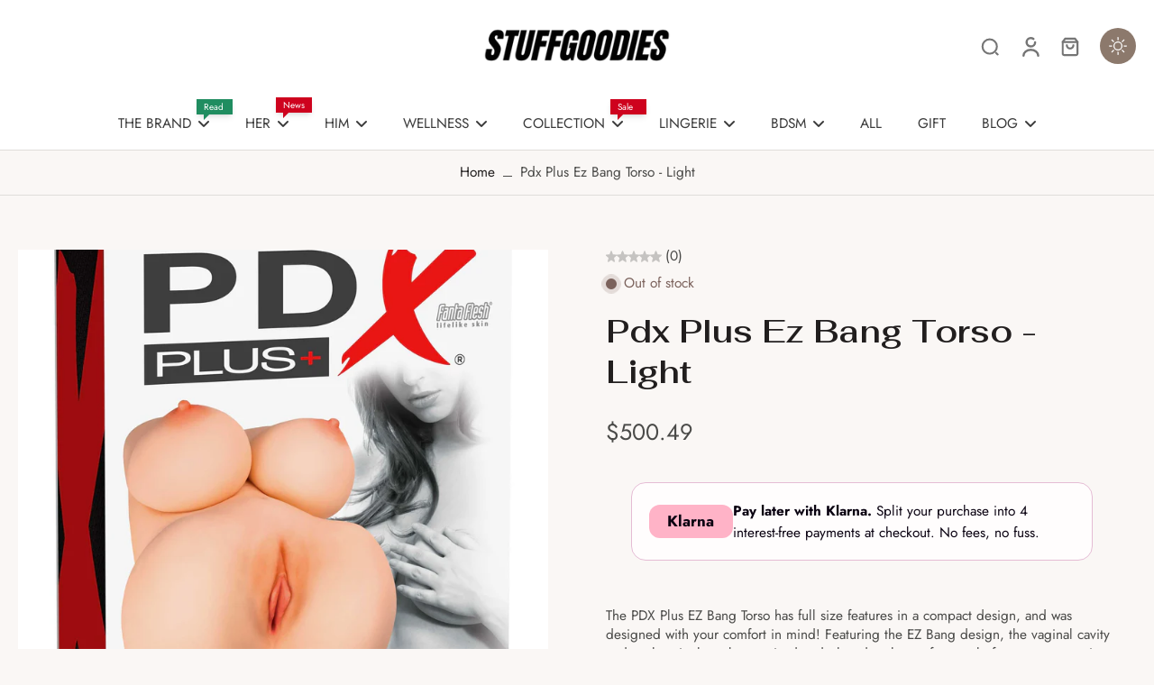

--- FILE ---
content_type: text/html; charset=utf-8
request_url: https://www.stuffgoodies.com/pt-pt/products/pdx-plus-ez-bang-torso-light
body_size: 85770
content:
<!doctype html>
<html class="no-js" lang="pt-PT">
  <head>
   <!-- ✅ AI + SEO Enhanced Schema for Donjane (Expanded Keywords) -->
<script type="application/ld+json">
{
  "@context": "https://schema.org",
  "@type": "ClothingStore",
  "name": "Donjane!",
  "alternateName": "Don Jane",
  "url": "https://donjane.com",
  "logo": "https://donjane.com/cdn/shop/files/logo.png",
  "image": "https://donjane.com/cdn/shop/files/logo.png",
  "description": "Donjane! is your go-to fashion destination for bold women's clothing, men's wear, kids' apparel, jewelry and trendy accessories. Too Fine For Basic.",
  "address": {
    "@type": "PostalAddress",
    "addressCountry": "Worldwide"
  },
  "sameAs": [
    "https://www.instagram.com/donjanestore",
    "https://www.facebook.com/donjanestore",
    "https://donjane.com"
  ],
  "areaServed": "Worldwide",
  "keywords": [
    "women's clothing online", "stylish women's outfits", "affordable women’s fashion", "designer women’s clothes",  /* from Polar Mass :contentReference[oaicite:1]{index=1} */
    "plus size fashion", "plus-size evening gowns", "plus-size activewear", /* bests from WordStream & AdTargeting :contentReference[oaicite:2]{index=2} */
    "summer dresses", "black formal dresses", "fashion trends", /* competitive keyterms :contentReference[oaicite:3]{index=3} */
    "online clothing store", "boutique clothing", /* high-volume generic terms :contentReference[oaicite:4]{index=4} */
    "festival outfits", "Ibiza style clothing", "cutout tops", "wrap peplum tops", /* style-specific from Reddit :contentReference[oaicite:5]{index=5} */
    "statement jewelry", "handbags for women", /* accessories focus :contentReference[oaicite:6]{index=6} */
    "gym leggings", "activewear", /* sportswear traffic from Polar Mass :contentReference[oaicite:7]{index=7} */
    "men's streetwear", "graphic tees", /* competitive male category from Stitch Fix/Fashion Nova :contentReference[oaicite:8]{index=8} */
    "kids fashion", /* Stitch Fix notes :contentReference[oaicite:9]{index=9} */
    "curvy fashion", "plus size bikinis", "matching sets", "swimwear 2025", /* niche + swim terms :contentReference[oaicite:10]{index=10} */
    "bold outfits", "fashion sale", "discount clothing", "clothing trends 2025", /* conversion/season signals :contentReference[oaicite:11]{index=11} */
    "Donjane!", "bold fashion", "trendy accessories"
  ],
  "hasOfferCatalog": {
    "@type": "OfferCatalog",
    "name": "Donjane Collections",
    "itemListElement": [
      { "@type": "OfferCatalog", "name": "Women's Fashion" },
      { "@type": "OfferCatalog", "name": "Men's Clothing" },
      { "@type": "OfferCatalog", "name": "Jewelry" },
      { "@type": "OfferCatalog", "name": "Kids’ Fashion" },
      { "@type": "OfferCatalog", "name": "Plus Size" }
    ]
  },
  "potentialAction": {
    "@type": "SearchAction",
    "target": "https://donjane.com/search?q={search_term_string}",
    "query-input": "required name=search_term_string"
  }
}
</script>


<!-- 🤖 AI Meta Discovery Tags for AI Search Engines -->
<meta name="ai-topic" content="women's fashion, plus size, men's wear, kids' clothing, jewelry, Donjane! store, Ibiza looks, stylish outfits, fashion trends 2025, curated looks" />
<meta name="ai-brand" content="Donjane!" />

    <meta charset="utf-8">
    <meta http-equiv="X-UA-Compatible" content="IE=edge">
    <meta name="viewport" content="width=device-width, initial-scale=1.0">
    <meta name="theme-color" content="">
    
      <link rel="canonical" href="https://www.stuffgoodies.com/pt-pt/products/pdx-plus-ez-bang-torso-light">
    
<link rel="icon" type="image/png" href="//www.stuffgoodies.com/cdn/shop/files/Stuffgoodies_Favicon_1.jpg?crop=center&height=32&v=1750896736&width=32"><link rel="preconnect" href="https://fonts.shopifycdn.com" crossorigin><title>
        Pdx Plus Ez Bang Torso - Light
 &ndash; Stuffgoodies</title>
    
      <meta name="description" content="25% OFF | 2025 Great Deals | PDX Brands | Anal Masturbator - anal masturbating, anal masturbation , sex toy">
    
    <link rel="preload" href="//www.stuffgoodies.com/cdn/shop/t/204/assets/theme.css?v=176648615984182758741743490462" as="style" crossorigin="anonymous" />
    <link rel="preload" href="//www.stuffgoodies.com/cdn/fonts/jost/jost_n4.d47a1b6347ce4a4c9f437608011273009d91f2b7.woff2" as="font" type="font/woff2" crossorigin="anonymous" />
    
    

<meta property="og:site_name" content="Stuffgoodies">
<meta property="og:url" content="https://www.stuffgoodies.com/pt-pt/products/pdx-plus-ez-bang-torso-light">
<meta property="og:title" content="Pdx Plus Ez Bang Torso - Light">
<meta property="og:type" content="product">
<meta property="og:description" content="25% OFF | 2025 Great Deals | PDX Brands | Anal Masturbator - anal masturbating, anal masturbation , sex toy"><meta property="og:image" content="http://www.stuffgoodies.com/cdn/shop/products/HOPDRD618-21.jpg?v=1738959550">
  <meta property="og:image:secure_url" content="https://www.stuffgoodies.com/cdn/shop/products/HOPDRD618-21.jpg?v=1738959550">
  <meta property="og:image:width" content="1932">
  <meta property="og:image:height" content="2500"><meta property="og:price:amount" content="500.49">
  <meta property="og:price:currency" content="USD"><meta name="twitter:site" content="@https://x.com/i/flow/login?redirect_after_login=%2Fstuffgoodies1"><meta name="twitter:card" content="summary_large_image">
<meta name="twitter:title" content="Pdx Plus Ez Bang Torso - Light">
<meta name="twitter:description" content="25% OFF | 2025 Great Deals | PDX Brands | Anal Masturbator - anal masturbating, anal masturbation , sex toy">
<style data-shopify>@font-face {
  font-family: Fahkwang;
  font-weight: 600;
  font-style: normal;
  font-display: swap;
  src: url("//www.stuffgoodies.com/cdn/fonts/fahkwang/fahkwang_n6.3e935ba8538c2972e6cb7bb96e0b97fc79ec5039.woff2") format("woff2"),
       url("//www.stuffgoodies.com/cdn/fonts/fahkwang/fahkwang_n6.fcf45ed3fbc5e2ce966c4099429cbe715405d9f3.woff") format("woff");
}

  @font-face {
  font-family: Jost;
  font-weight: 400;
  font-style: normal;
  font-display: swap;
  src: url("//www.stuffgoodies.com/cdn/fonts/jost/jost_n4.d47a1b6347ce4a4c9f437608011273009d91f2b7.woff2") format("woff2"),
       url("//www.stuffgoodies.com/cdn/fonts/jost/jost_n4.791c46290e672b3f85c3d1c651ef2efa3819eadd.woff") format("woff");
}

  @font-face {
  font-family: Jost;
  font-weight: 400;
  font-style: normal;
  font-display: swap;
  src: url("//www.stuffgoodies.com/cdn/fonts/jost/jost_n4.d47a1b6347ce4a4c9f437608011273009d91f2b7.woff2") format("woff2"),
       url("//www.stuffgoodies.com/cdn/fonts/jost/jost_n4.791c46290e672b3f85c3d1c651ef2efa3819eadd.woff") format("woff");
}

  @font-face {
  font-family: Jost;
  font-weight: 400;
  font-style: normal;
  font-display: swap;
  src: url("//www.stuffgoodies.com/cdn/fonts/jost/jost_n4.d47a1b6347ce4a4c9f437608011273009d91f2b7.woff2") format("woff2"),
       url("//www.stuffgoodies.com/cdn/fonts/jost/jost_n4.791c46290e672b3f85c3d1c651ef2efa3819eadd.woff") format("woff");
}

  @font-face {
  font-family: Besley;
  font-weight: 600;
  font-style: italic;
  font-display: swap;
  src: url("//www.stuffgoodies.com/cdn/fonts/besley/besley_i6.bbcfe8f231756eaf45bc504f29a9ad23cfd59f1b.woff2") format("woff2"),
       url("//www.stuffgoodies.com/cdn/fonts/besley/besley_i6.aaff3278e1da1b08e3d972618c3b6db20fc6e1bf.woff") format("woff");
}


  @font-face {
  font-family: Jost;
  font-weight: 700;
  font-style: normal;
  font-display: swap;
  src: url("//www.stuffgoodies.com/cdn/fonts/jost/jost_n7.921dc18c13fa0b0c94c5e2517ffe06139c3615a3.woff2") format("woff2"),
       url("//www.stuffgoodies.com/cdn/fonts/jost/jost_n7.cbfc16c98c1e195f46c536e775e4e959c5f2f22b.woff") format("woff");
}

  @font-face {
  font-family: Jost;
  font-weight: 400;
  font-style: italic;
  font-display: swap;
  src: url("//www.stuffgoodies.com/cdn/fonts/jost/jost_i4.b690098389649750ada222b9763d55796c5283a5.woff2") format("woff2"),
       url("//www.stuffgoodies.com/cdn/fonts/jost/jost_i4.fd766415a47e50b9e391ae7ec04e2ae25e7e28b0.woff") format("woff");
}

  @font-face {
  font-family: Jost;
  font-weight: 700;
  font-style: italic;
  font-display: swap;
  src: url("//www.stuffgoodies.com/cdn/fonts/jost/jost_i7.d8201b854e41e19d7ed9b1a31fe4fe71deea6d3f.woff2") format("woff2"),
       url("//www.stuffgoodies.com/cdn/fonts/jost/jost_i7.eae515c34e26b6c853efddc3fc0c552e0de63757.woff") format("woff");
}
</style><link href="//www.stuffgoodies.com/cdn/shop/t/204/assets/theme.css?v=176648615984182758741743490462" rel="stylesheet" type="text/css" media="all" />
<style data-shopify>:root,
  *:before {
    --base-font-size: 0.9625rem;
    --font-size-medium-mobile: 0.99rem;
    --font-size-medium: 1.1rem;
    --font-size-small: 0.6875rem;
    --font-size-small-mobile: 0.61875rem;
    --font-size-normal: 0.825rem;
    --font-size-normal-mobile: 0.7425rem;
    --font-size-large: 1.375rem;
    --font-size-large-mobile: 1.2375rem;
    --heading-highlight-font-size: 100%;
    --h1-font-size: 3.825rem;
    --h2-font-size: 2.25rem;
    --h3-font-size: 1.35rem;
    --h4-font-size: 1.2375rem;
    --h5-font-size: 1.125rem;
    --h6-font-size: 1.0125rem;
    --base-font-size-mobile: 0.86625rem;
    --h1-font-size-mobile: 1.9125rem;
    --h2-font-size-mobile: 1.35rem;
    --h3-font-size-mobile: 0.945rem;
    --h4-font-size-mobile: 0.86625rem;
    --h5-font-size-mobile: 0.7875rem;
    --h6-font-size-mobile: 0.70875rem;
    --rating-star-size: 0.77rem;
    --border-radius: 0;
    --page-width: 1400px;
    --width-countdown: 8.6625rem;
    --font-menu: Jost, sans-serif;
    --font-menu-weight: 400;
    --font-menu-style: normal;
    --font-button: Jost, sans-serif;
    --font-button-weight: 400;
    --font-button-style: normal;
    --font-body-family: Jost, sans-serif;
    --font-body-style: normal;
    --font-body-weight: 400;
    --font-heading-family: Fahkwang, sans-serif;
    --font-heading-highlight: Besley, serif;
    --font-heading-highlight-style: italic;
    --font-heading-highlight-weight: 600;
    --font-heading-style: normal;
    --font-heading-weight: 600;
    --heading-text-tranform: none;
    --advanced-sections-spacing: 0px;
    --divider-spacing: -0;

    --colors-pulse-speech: 214, 134, 65;
    --image-treatment-overlay: 32, 32, 32;
    --image-treatment-text: 255, 255, 255;
    --colors-line-and-border: 223, 221, 218;
    --colors-line-and-border-base: 223, 221, 218;
    --colors-line-header: 225, 225, 225;
    --colors-line-footer: 226, 207, 190;
    --colors-background: 250, 247, 245;
    --colors-text: 74, 74, 72;
    --colors-heading: 33, 30, 30;
    --colors-heading-base: 33, 30, 30;
    --colors-background-secondary: 255, 255, 255;
    --colors-text-secondary: 105, 105, 105;
    --colors-heading-secondary: 74, 74, 72;
    --colors-text-link: 33, 30, 30;
    --background-color:  250, 247, 245;
    --background-color-header: 255, 255, 255;
    --colors-text-header: 58, 58, 58;
    --background-color-footer: 237, 224, 212;
    --colors-text-footer: 82, 82, 82;
    --colors-heading-footer: 50, 50, 50;
    --colors-text-link-footer: 109, 46, 70;
    --color-error: 201, 47, 57;
    --color-success: 32, 141, 96;
    --colors-price: 74, 74, 72;
    --colors-price-sale: 174, 75, 71;
    --colors-button-text: 255, 255, 255;
    --colors-button: 105, 69, 83;
    --colors-button-text-hover: 255, 255, 255;
    --colors-secondary-button: 105, 69, 83;
    --colors-button-hover: rgb(140, 121, 108);
    --colors-cart: 185, 71, 29;
    --colors-cart-text: 255, 255, 255;
    --colors-icon-rating: 227, 194, 42;
    --colors-transition-arrows: 0, 0, 0;
    --color-highlight: #8c4460;
    --background-pagination-slideshow: 52, 49, 49;
    --text-color-pagination-slideshow: 255, 255, 255;
    
      --background-secondary-button: 255, 255, 255;
      --colors-line-secondary-button: 255, 255, 255;
    
    
      --button-width: 120%;
      --button-height: 100%;
      --button-transform: rotate3d(0,0,1,10deg) translate3d(-1.2em,110%,0);
      --button-transform-origin: 0% 100%;
    
    
      --height-parallax: 110%;
    
    
      --image-zoom: 1.05;
    
    --card-product-bg: #ffffff;
    --card-product-padding: 20px;
    --card-product-padding-mobile: 5px;
    --card-product-alignment: center;
    
    --width-scrollbar: 0;
    --card-product-ratio: 133.0%;
    --card-product-img-position:  absolute;
    --card-product-img-height:  0;
    --card-product-img-zoom:  scale(1.1);
    --height-header: 0px;
    --transition-card-loading: 500ms;
    --transition-card-image-hover: 400ms;
    --transition-slideshow: 500ms;
    --transition-image-hover: 500ms;
  }
  .dark,
  .dark *:before {
    --image-treatment-overlay: 32, 32, 32;
    --image-treatment-text: 255, 255, 255;
    --colors-line-and-border: 91, 85, 83;
    --colors-line-and-border-base: 91, 85, 83;
    --colors-line-header: 91, 85, 83;
    --colors-line-footer: 91, 85, 83;
    --colors-background: 52, 49, 49;
    --colors-text: 202, 199, 199;
    --colors-heading: 255, 255, 255;
    --colors-heading-base: 255, 255, 255;
    --background-color: 52, 49, 49;
    --colors-text-link: 250, 193, 143;
    --color-error: 247, 109, 109;
    --color-success: 6, 193, 193;
    --background-color-header: 52, 49, 49;
    --colors-text-header: 255, 255, 255;
    --background-color-footer: 68, 64, 63;
    --colors-text-footer: 202, 199, 199;
    --colors-heading-footer: 255, 255, 255;
    --colors-text-link-footer: 250, 193, 143;
    --colors-price: 255, 255, 255;
    --colors-price-sale: 247, 109, 109;
    --colors-button-text: 255, 255, 255;
    --colors-button: 116, 55, 24;
    --colors-button-text-hover: 255, 255, 255;
    --colors-secondary-button: 255, 255, 255;
    --colors-button-hover: rgb(214, 134, 65);
    --colors-cart: 181, 147, 130;
    --colors-cart-text: 33, 30, 30;
    --colors-background-secondary: 68, 64, 63;
    --colors-text-secondary: 202, 199, 199;
    --colors-heading-secondary: 255, 255, 255;
    --colors-icon-rating: 214, 134, 65;
    --colors-pulse-speech: 214, 134, 65;
    --colors-transition-arrows: 0, 0, 0;
    --color-highlight: #f89a48;
    
      --background-secondary-button: transparent;
      --colors-line-secondary-button: 255, 255, 255;
    
    --card-product-bg: #343131;
  }
  shopify-accelerated-checkout {
    --shopify-accelerated-checkout-button-border-radius: 0;
  }
  shopify-accelerated-checkout-cart {
    --shopify-accelerated-checkout-button-border-radius: 0;
    --shopify-accelerated-checkout-inline-alignment: end;
    --shopify-accelerated-checkout-button-block-size: 48px;
    --shopify-accelerated-checkout-button-inline-size: 48px;
  }
  
    [role="button"],
    [type="button"],
    .button {
      color: rgb(var(--colors-button-text));
    }
    button.button-solid,
    .button.button-solid {
      border: none;
      background-color: rgba(var(--colors-button));
    }
    button.button-disable-effect,
    .button.button-disable-effect,
    .payment-button .shopify-payment-button__button--unbranded {
      color: rgb(var(--colors-button-text));
      background-color: rgba(var(--colors-button));
    }
    .button-action {
      border: none;
      color: rgb(var(--colors-button-text));
      background-color: rgba(var(--colors-button));
    }
  
  [role="button"],
  [type="button"],
  .button {
    direction: ltr;
  }
  .header, .header *::before {
    --colors-text: var(--colors-text-header);
    --colors-heading: var(--colors-text-header);
    --colors-price: var(--colors-text-header);
    --colors-line-and-border: var(--colors-line-header);
  }
  #sticky-header-content .divider {
    --colors-line-and-border: var(--colors-line-header);
  }
  .paginate-slide-image {
    background: rgba(var(--background-pagination-slideshow));
    color: rgba(var(--text-color-pagination-slideshow));
  }

  @media (min-width: 1024px) {
    .paginate-slide-image {
      color: rgba(var(--text-color-pagination-slideshow));
    }
    .paginate-slide-image:hover {
      color: rgba(var(--text-color-pagination-slideshow));
    }
  }

  .section-quick-links,
  .section-quick-links *::before,
  .section-footer,
  .section-footer *::before {
    --colors-text: var(--colors-text-footer);
    --colors-heading: var(--colors-heading-footer);
    --colors-text-link: var(--colors-text-link-footer);
    --colors-line-and-border: var(--colors-line-footer);
  }
  .sticky-header {
    --font-body-weight: 700;
  }

  .scrollbar-horizontal {
    position: relative;
    -ms-overflow-style: none;
  }
  .scrollbar-horizontal::-webkit-scrollbar-track {
    background-color: #ececec;
  }
  .scrollbar-horizontal::-webkit-scrollbar {
    height: 3px;
  }

  .scrollbar-horizontal::-webkit-scrollbar-track {
    -webkit-box-shadow: inset 0 0 0px rgba(0, 0, 0, 0);
  }

  .scrollbar-horizontal::-webkit-scrollbar-thumb {
    visibility: visible;
    background-color: #747474;
  }

  .scrollbar-horizontal::-webkit-scrollbar-thumb:hover {
    background-color: #747474;
  }
  body.scrollbar-body::-webkit-scrollbar{
    width: 3px;
  }
  .scrollbar-body::-webkit-scrollbar-track{
    background: #ececec;
  }
  .scrollbar-horizontal {
    position: relative;
    -ms-overflow-style: none;
  }
  .scrollbar-horizontal::-webkit-scrollbar-track {
    background-color: #ececec;
  }
  .scrollbar-horizontal::-webkit-scrollbar {
    height: 3px;
  }

  .scrollbar-horizontal::-webkit-scrollbar-track {
    -webkit-box-shadow: inset 0 0 0px rgba(0, 0, 0, 0);
  }

  .scrollbar-horizontal::-webkit-scrollbar-thumb {
    visibility: visible;
    background-color: #747474;
  }

  .scrollbar-horizontal::-webkit-scrollbar-thumb:hover {
    background-color: #747474;
  }
  .scrollbar-body::-webkit-scrollbar{
    width: 3px;
  }
  .scrollbar-body::-webkit-scrollbar-track{
    background: #ececec;
  }
  .scrollbar-body.scrollbar-visible:active::-webkit-scrollbar-thumb,
  .scrollbar-body.scrollbar-visible:focus::-webkit-scrollbar-thumb,
  .scrollbar-body.scrollbar-visible:hover::-webkit-scrollbar-thumb {
    background: #747474;
    visibility: visible;
  }
  .scrollbar-body.scrollbar-visible::-webkit-scrollbar-track{
    background: transparent;
  }
  .scrollbar-body.scrollbar-visible::-webkit-scrollbar-thumb{
    background: transparent;
    visibility: visible;
  }
  .scrollbar-body::-webkit-scrollbar-thumb{
    background: #747474;
  }
  .animate-scroll-banner {
    animation: scrollX var(--duration, 10s) linear infinite var(--play-state, running) var(--direction);
  }
  .padding-scrollbar, .padding-scrollbar-header {
    padding-right: min(var(--width-scrollbar), 20px);
  }
  .rtl .padding-scrollbar-header {
    padding-left: min(var(--width-scrollbar), 20px);
    padding-right: 0;
  }
  
  
  .des-block iframe {
    width: 100%;
    height: 100%;
  }
  .toggle-compare  + label span:first-child,
  .toggle-compare:checked + label span:last-child {
    display: block
  }
  .toggle-compare  + label span:last-child,
  .toggle-compare:checked + label span:first-child {
    display: none;
  }
  .card-product:not(.recommendations) {background: #ffffff;}
  .dark .card-product:not(.recommendations) {background: #343131;}
  .card-product:not(.recommendations) .card-info,
  .card-product:not(.recommendations) .x-variants-data {
    padding-left: 5px;
    padding-right: 5px;
  }
  .card-product:not(.recommendations) .card-info .x-variants-data
  {
    padding-left: 0;
    padding-right: 0;
  }
  .card-product-slideshow {background: #ffffff;
    }
  .dark .card-product-slideshow {background: #343131;
    }
  button[class*='shopify-payment-button__more-options'] {
    color: rgba(var(--colors-text));
  }
  .group-discount:before,.group-discount:after {
    background-color: rgba(var(--colors-price-sale), 5%);
    content: "";
    position: absolute;
    right: 100%;
    height: 100%;
    top: 0;
    width: 1.25rem;
  }
  .shipping_insurance.group-discount:before,.shipping_insurance.group-discount:after {
    background-color: rgb(var(--colors-background-secondary));
  }
  .group-discount:after {
    left: 100%;
    right: auto;
  }
  @media (min-width: 768px){
    .list-layout .card-product:not(.recommendations) {
      padding-bottom: 0;
    }
    .list-layout .card-product:not(.recommendations) .card-info,
    .list-layout .card-product:not(.recommendations) .x-variants-data{
      padding-left: 0;
      padding-right: 0;
    }
    shopify-accelerated-checkout-cart {
    --shopify-accelerated-checkout-button-block-size: 46px;
    --shopify-accelerated-checkout-button-inline-size: 46px;
  }
  }
  @media (min-width: 1024px){
    .group-discount:before,.group-discount:after {
       width: 0;
    }
    .payment-button .shopify-payment-button__button--unbranded {
      color: rgb(var(--colors-button-text));
      background: rgba(var(--colors-button));
    }
    .card-product:not(.recommendations) .card-info,
    .card-product:not(.recommendations) .x-variants-data {
      padding-left: 20px;
      padding-right: 20px;
    }
    [role="button"],
    [type="button"],
    .button {
      color: rgba(var(--colors-button-text));
    }
    button.button-solid,
    .button.button-solid {
      border: none;
      box-shadow: none;
      color: rgb(var(--colors-button-text));
      background-color: rgba(var(--colors-button));
      overflow: hidden;
      background-origin: border-box;
    }
    button.button-solid:hover,
    .button.button-solid:hover {
      
      transition-delay: 0.5s;
      
      transition-property: background-color;
      background-color: var(--colors-button-hover);
      color: rgba(var(--colors-button-text-hover));
      background-origin: border-box;
    }
    .button-action {
      border: none;
      color: rgba(var(--colors-button-text-hover));
      background-color: var(--colors-button-hover);
    }
    button.button-disable-effect,
    .button.button-disable-effect {
      color: rgb(var(--colors-button-text));
      background-color: rgba(var(--colors-button));
    }
    button.button-disable-effect:hover,
    .button.button-disable-effect:hover {
      color: rgba(var(--colors-button-text-hover));
      background-color: var(--colors-button-hover);
    }
    
      button.button-solid:before,
      .button.button-solid:before {
        content: "";
        z-index: -1;
        position: absolute;
        top: 0;
        right: 0;
        bottom: 0;
        left: 0;
        width: var(--button-width);
        height: var(--button-height);
        background-color: var(--colors-button-hover);
        backface-visibility: hidden;
        will-change: transform;
        transform: var(--button-transform);
        transform-origin: var(--button-transform-origin);
        transition: transform 0.5s ease;
      }
      button.button-solid:hover:before,
      .button.button-solid:hover:before {
        transform: rotate3d(0,0,1,0) translateZ(0);
      }
    
    
  }
  .inventory-low-stock-status {
    
      --stock-color: #b52a2a;
    
      color: var(--stock-color);
    }
  .dark .inventory-low-stock-status {
    
      --stock-color: #f78585;
    
  }
  .inventory-in-stock-status {
    
      --stock-color: #902bb1;
    
      color: var(--stock-color);
  }
  .dark .inventory-in-stock-status {
    
      --stock-color: #06c1c1;
    
  }
  .inventory-out-of-stock-status {
    
      --stock-color: #7b625c;
    
      color: var(--stock-color);
  }
  .dark .inventory-out-of-stock-status {
    
      --stock-color: #baa09a;
    
  }
  .inventory-status {
    background-color: var(--stock-color);
  }
  .card-testimonial {background: #ffffff;
    }
  .dark .card-testimonial {background: #343131;
    }/* App Shopify Subscription */
  .shopify_subscriptions_app_policy a {
    position: relative;
    margin-top: .5rem;
    margin-bottom: .5rem;
    color: rgba(var(--colors-text-link)) !important;
    text-decoration-thickness: 1px;
    background: linear-gradient(to right, rgba(0, 0, 0, 0), rgba(0, 0, 0, 0)), linear-gradient(to right, rgba(var(--colors-text-link), 1), rgba(var(--colors-text-link), 1), rgba(var(--colors-text-link), 1));
    background-size: 100% 0.1em, 0 0.1em;
    background-position: 100% 100%,100% 100%;
    background-repeat: no-repeat;
    transition: background-size 250ms;
  }
  .shopify_subscriptions_app_policy:after {
    clear: both;
    content: var(--tw-content);
    display: block;
  }
  @media (min-width: 1024px) {
    .shopify_subscriptions_app_policy a:hover {
      background-size: 0 .1em, 100% .1em;
      background-position: 100% 100%, 0% 100%;
    }
  }

  /* Recurpay Subscription App */
  #recurpay-account-widget {
    margin-top: 1rem;
  }
  .rtl .recurpay__widget .recurpay__group_frequency .recurpay__frequency_label_title {
    padding-right: 10px;
    right: 0.25rem;
  }
  .rtl .recurpay__widget .recurpay__group_title {
    text-align: right;
    margin-right: 0;
    margin-left: 0.5em;
  }
  .rtl .recurpay__widget .recurpay__group_subtitle {
    text-align: right;
  }
  .rtl .recurpay__widget .recurpay__description {
    text-align: right;
  }
  .rtl .recurpay__widget .recurpay__radio_group {
    margin-right: 0;
    margin-left: 10px;
  }
  .rtl .recurpay__widget .recurpay__offer_saving_message {
    padding-right: 10px;
    padding-left: 0;
  }
  .rtl .recurpay__widget .recurpay__offer_wrapper svg {
    margin-right: 0;
    margin-left: 10px;
  }
  .rtl .recurpay__widget .recurpay__group_frequency .recurpay__frequency_label_title:before {
    left: 0.5em;
    margin-right: -50%;
    right: auto;
    margin-left: 0
  }
  .rtl .recurpay__widget .recurpay__group_frequency .recurpay__frequency_label_title:after {
    right: 0.5em;
    left: auto;
    margin-left: 0;
  }
  .rtl .upgrade-subscription-cart .upgrade-icon-wrapper {
    text-align: right;
  }

  /* Seal Subscriptions */
  .sls-widget-branding {
    z-index: 20 !important;
  }
  .card .sealsubs-target-element, .card-product-fbt .sealsubs-target-element {
    display: none !important;
  }
  .seal-portal-link a {
    position: relative;
    margin-top: .5rem;
    margin-bottom: .5rem;
    color: rgba(var(--colors-text-link)) !important;
    text-decoration-thickness: 1px;
    background: linear-gradient(to right, rgba(0, 0, 0, 0), rgba(0, 0, 0, 0)), linear-gradient(to right, rgba(var(--colors-text-link), 1), rgba(var(--colors-text-link), 1), rgba(var(--colors-text-link), 1));
    background-size: 100% 0.1em, 0 0.1em;
    background-position: 100% 100%,100% 100%;
    background-repeat: no-repeat;
    transition: background-size 250ms;
  }
  .seal-portal-link:after {
    clear: both;
    content: var(--tw-content);
    display: block;
  }
  @media (min-width: 1024px) {
    .seal-portal-link a:hover {
      background-size: 0 .1em, 100% .1em;
      background-position: 100% 100%, 0% 100%;
    }
  }
  .rtl .sealsubs-container {
    text-align: right;
  }

  .full-unstyled-link.link-product-variant {
    font-size: 0.86625rem;
  }
  @media (min-width: 768px) {
    .full-unstyled-link.link-product-variant {
      font-size: 0.9625rem;
    }
  }
  .back{
    position: absolute;
    top: 50%;
    left: 50%;
    white-space: nowrap;
    opacity: 0;
    transform: translate(-50%, -50%) translateY(100%) translateZ(0);
    transition-behavior: normal, normal;
    transition-duration: 0.6s, 0.6s;
    transition-timing-function: cubic-bezier(0.165, 0.84, 0.44, 1), cubic-bezier(0.165, 0.84, 0.44, 1);
    transition-delay: 0s, 0s;
    transition-property: transform, opacity;
  }
  .front{
    transform: translateZ(0);
    transition-behavior: normal, normal;
    transition-duration: 0.6s, 0.6s;
    transition-timing-function: cubic-bezier(0.165, 0.84, 0.44, 1), cubic-bezier(0.165, 0.84, 0.44, 1);
    transition-delay: 0s, 0s;
    transition-property: transform, opacity;
    border-bottom: 1px solid transparent;
  }
  .flip-container:hover .front{
    opacity: 0;
    transform: translateY(-100%) translateZ(0);
  }
  .flip-container:hover .back{
    opacity: 1;
    transform: translate(-50%, -50%) translateY(0%) translateZ(0);
    border-bottom: 1px solid rgba(var(--colors-text-link));
  }</style><script>
    const themeMode = 'switch';
    if ((localStorage.eurus_theme == 1 && themeMode == 'switch')
      || (themeMode == 'auto' && window.matchMedia('(prefers-color-scheme: dark)').matches)) {
      requestAnimationFrame(() => {
        document.documentElement.classList.add('dark');
      });
    } else if ((localStorage.eurus_theme == 0 && themeMode == 'switch')
      || (themeMode == 'auto' && window.matchMedia('(prefers-color-scheme: light)').matches)) {
      requestAnimationFrame(() => {
        document.documentElement.classList.remove('dark');
      });
    }
  </script>
    
    <script>window.performance && window.performance.mark && window.performance.mark('shopify.content_for_header.start');</script><meta id="shopify-digital-wallet" name="shopify-digital-wallet" content="/24081432672/digital_wallets/dialog">
<meta name="shopify-checkout-api-token" content="bc4cc6fc200683ec27a7175094b5866b">
<meta id="in-context-paypal-metadata" data-shop-id="24081432672" data-venmo-supported="true" data-environment="production" data-locale="en_US" data-paypal-v4="true" data-currency="USD">
<link rel="alternate" hreflang="x-default" href="https://www.stuffgoodies.com/products/pdx-plus-ez-bang-torso-light">
<link rel="alternate" hreflang="en-CA" href="https://www.stuffgoodies.com/en-ca/products/pdx-plus-ez-bang-torso-light">
<link rel="alternate" hreflang="fr-CA" href="https://www.stuffgoodies.com/fr-ca/products/pdx-plus-ez-bang-torso-light">
<link rel="alternate" hreflang="en-FR" href="https://www.stuffgoodies.com/en-fr/products/pdx-plus-ez-bang-torso-light">
<link rel="alternate" hreflang="fr-FR" href="https://www.stuffgoodies.com/fr-fr/products/pdx-plus-ez-bang-torso-light">
<link rel="alternate" hreflang="es-ES" href="https://www.stuffgoodies.com/es-es/products/pdx-plus-ez-bang-torso-light">
<link rel="alternate" hreflang="pt-PT" href="https://www.stuffgoodies.com/pt-pt/products/pdx-plus-ez-bang-torso-light">
<link rel="alternate" hreflang="en-GB" href="https://www.stuffgoodies.com/en-gb/products/pdx-plus-ez-bang-torso-light">
<link rel="alternate" hreflang="en-BR" href="https://www.stuffgoodies.com/en-br/products/pdx-plus-ez-bang-torso-light">
<link rel="alternate" type="application/json+oembed" href="https://www.stuffgoodies.com/pt-pt/products/pdx-plus-ez-bang-torso-light.oembed">
<script async="async" src="/checkouts/internal/preloads.js?locale=pt-PT"></script>
<script id="shopify-features" type="application/json">{"accessToken":"bc4cc6fc200683ec27a7175094b5866b","betas":["rich-media-storefront-analytics"],"domain":"www.stuffgoodies.com","predictiveSearch":true,"shopId":24081432672,"locale":"pt-pt"}</script>
<script>var Shopify = Shopify || {};
Shopify.shop = "fun-ice-cubes.myshopify.com";
Shopify.locale = "pt-PT";
Shopify.currency = {"active":"USD","rate":"1.0"};
Shopify.country = "PT";
Shopify.theme = {"name":"Updated copy of Eurus 8.5.0 theme setup","id":132934533216,"schema_name":"Eurus","schema_version":"8.5.1","theme_store_id":2048,"role":"main"};
Shopify.theme.handle = "null";
Shopify.theme.style = {"id":null,"handle":null};
Shopify.cdnHost = "www.stuffgoodies.com/cdn";
Shopify.routes = Shopify.routes || {};
Shopify.routes.root = "/pt-pt/";</script>
<script type="module">!function(o){(o.Shopify=o.Shopify||{}).modules=!0}(window);</script>
<script>!function(o){function n(){var o=[];function n(){o.push(Array.prototype.slice.apply(arguments))}return n.q=o,n}var t=o.Shopify=o.Shopify||{};t.loadFeatures=n(),t.autoloadFeatures=n()}(window);</script>
<script id="shop-js-analytics" type="application/json">{"pageType":"product"}</script>
<script defer="defer" async type="module" src="//www.stuffgoodies.com/cdn/shopifycloud/shop-js/modules/v2/client.init-shop-cart-sync_D7l2hM3l.pt-PT.esm.js"></script>
<script defer="defer" async type="module" src="//www.stuffgoodies.com/cdn/shopifycloud/shop-js/modules/v2/chunk.common_DsjHUg4h.esm.js"></script>
<script type="module">
  await import("//www.stuffgoodies.com/cdn/shopifycloud/shop-js/modules/v2/client.init-shop-cart-sync_D7l2hM3l.pt-PT.esm.js");
await import("//www.stuffgoodies.com/cdn/shopifycloud/shop-js/modules/v2/chunk.common_DsjHUg4h.esm.js");

  window.Shopify.SignInWithShop?.initShopCartSync?.({"fedCMEnabled":true,"windoidEnabled":true});

</script>
<script id="__st">var __st={"a":24081432672,"offset":3600,"reqid":"5567af6e-655b-4a3b-a7c2-f78c292c3298-1766606017","pageurl":"www.stuffgoodies.com\/pt-pt\/products\/pdx-plus-ez-bang-torso-light","u":"90087debbe23","p":"product","rtyp":"product","rid":6614313271392};</script>
<script>window.ShopifyPaypalV4VisibilityTracking = true;</script>
<script id="captcha-bootstrap">!function(){'use strict';const t='contact',e='account',n='new_comment',o=[[t,t],['blogs',n],['comments',n],[t,'customer']],c=[[e,'customer_login'],[e,'guest_login'],[e,'recover_customer_password'],[e,'create_customer']],r=t=>t.map((([t,e])=>`form[action*='/${t}']:not([data-nocaptcha='true']) input[name='form_type'][value='${e}']`)).join(','),a=t=>()=>t?[...document.querySelectorAll(t)].map((t=>t.form)):[];function s(){const t=[...o],e=r(t);return a(e)}const i='password',u='form_key',d=['recaptcha-v3-token','g-recaptcha-response','h-captcha-response',i],f=()=>{try{return window.sessionStorage}catch{return}},m='__shopify_v',_=t=>t.elements[u];function p(t,e,n=!1){try{const o=window.sessionStorage,c=JSON.parse(o.getItem(e)),{data:r}=function(t){const{data:e,action:n}=t;return t[m]||n?{data:e,action:n}:{data:t,action:n}}(c);for(const[e,n]of Object.entries(r))t.elements[e]&&(t.elements[e].value=n);n&&o.removeItem(e)}catch(o){console.error('form repopulation failed',{error:o})}}const l='form_type',E='cptcha';function T(t){t.dataset[E]=!0}const w=window,h=w.document,L='Shopify',v='ce_forms',y='captcha';let A=!1;((t,e)=>{const n=(g='f06e6c50-85a8-45c8-87d0-21a2b65856fe',I='https://cdn.shopify.com/shopifycloud/storefront-forms-hcaptcha/ce_storefront_forms_captcha_hcaptcha.v1.5.2.iife.js',D={infoText:'Protegido por hCaptcha',privacyText:'Privacidade',termsText:'Termos'},(t,e,n)=>{const o=w[L][v],c=o.bindForm;if(c)return c(t,g,e,D).then(n);var r;o.q.push([[t,g,e,D],n]),r=I,A||(h.body.append(Object.assign(h.createElement('script'),{id:'captcha-provider',async:!0,src:r})),A=!0)});var g,I,D;w[L]=w[L]||{},w[L][v]=w[L][v]||{},w[L][v].q=[],w[L][y]=w[L][y]||{},w[L][y].protect=function(t,e){n(t,void 0,e),T(t)},Object.freeze(w[L][y]),function(t,e,n,w,h,L){const[v,y,A,g]=function(t,e,n){const i=e?o:[],u=t?c:[],d=[...i,...u],f=r(d),m=r(i),_=r(d.filter((([t,e])=>n.includes(e))));return[a(f),a(m),a(_),s()]}(w,h,L),I=t=>{const e=t.target;return e instanceof HTMLFormElement?e:e&&e.form},D=t=>v().includes(t);t.addEventListener('submit',(t=>{const e=I(t);if(!e)return;const n=D(e)&&!e.dataset.hcaptchaBound&&!e.dataset.recaptchaBound,o=_(e),c=g().includes(e)&&(!o||!o.value);(n||c)&&t.preventDefault(),c&&!n&&(function(t){try{if(!f())return;!function(t){const e=f();if(!e)return;const n=_(t);if(!n)return;const o=n.value;o&&e.removeItem(o)}(t);const e=Array.from(Array(32),(()=>Math.random().toString(36)[2])).join('');!function(t,e){_(t)||t.append(Object.assign(document.createElement('input'),{type:'hidden',name:u})),t.elements[u].value=e}(t,e),function(t,e){const n=f();if(!n)return;const o=[...t.querySelectorAll(`input[type='${i}']`)].map((({name:t})=>t)),c=[...d,...o],r={};for(const[a,s]of new FormData(t).entries())c.includes(a)||(r[a]=s);n.setItem(e,JSON.stringify({[m]:1,action:t.action,data:r}))}(t,e)}catch(e){console.error('failed to persist form',e)}}(e),e.submit())}));const S=(t,e)=>{t&&!t.dataset[E]&&(n(t,e.some((e=>e===t))),T(t))};for(const o of['focusin','change'])t.addEventListener(o,(t=>{const e=I(t);D(e)&&S(e,y())}));const B=e.get('form_key'),M=e.get(l),P=B&&M;t.addEventListener('DOMContentLoaded',(()=>{const t=y();if(P)for(const e of t)e.elements[l].value===M&&p(e,B);[...new Set([...A(),...v().filter((t=>'true'===t.dataset.shopifyCaptcha))])].forEach((e=>S(e,t)))}))}(h,new URLSearchParams(w.location.search),n,t,e,['guest_login'])})(!0,!0)}();</script>
<script integrity="sha256-4kQ18oKyAcykRKYeNunJcIwy7WH5gtpwJnB7kiuLZ1E=" data-source-attribution="shopify.loadfeatures" defer="defer" src="//www.stuffgoodies.com/cdn/shopifycloud/storefront/assets/storefront/load_feature-a0a9edcb.js" crossorigin="anonymous"></script>
<script data-source-attribution="shopify.dynamic_checkout.dynamic.init">var Shopify=Shopify||{};Shopify.PaymentButton=Shopify.PaymentButton||{isStorefrontPortableWallets:!0,init:function(){window.Shopify.PaymentButton.init=function(){};var t=document.createElement("script");t.src="https://www.stuffgoodies.com/cdn/shopifycloud/portable-wallets/latest/portable-wallets.pt-pt.js",t.type="module",document.head.appendChild(t)}};
</script>
<script data-source-attribution="shopify.dynamic_checkout.buyer_consent">
  function portableWalletsHideBuyerConsent(e){var t=document.getElementById("shopify-buyer-consent"),n=document.getElementById("shopify-subscription-policy-button");t&&n&&(t.classList.add("hidden"),t.setAttribute("aria-hidden","true"),n.removeEventListener("click",e))}function portableWalletsShowBuyerConsent(e){var t=document.getElementById("shopify-buyer-consent"),n=document.getElementById("shopify-subscription-policy-button");t&&n&&(t.classList.remove("hidden"),t.removeAttribute("aria-hidden"),n.addEventListener("click",e))}window.Shopify?.PaymentButton&&(window.Shopify.PaymentButton.hideBuyerConsent=portableWalletsHideBuyerConsent,window.Shopify.PaymentButton.showBuyerConsent=portableWalletsShowBuyerConsent);
</script>
<script>
  function portableWalletsCleanup(e){e&&e.src&&console.error("Failed to load portable wallets script "+e.src);var t=document.querySelectorAll("shopify-accelerated-checkout .shopify-payment-button__skeleton, shopify-accelerated-checkout-cart .wallet-cart-button__skeleton"),e=document.getElementById("shopify-buyer-consent");for(let e=0;e<t.length;e++)t[e].remove();e&&e.remove()}function portableWalletsNotLoadedAsModule(e){e instanceof ErrorEvent&&"string"==typeof e.message&&e.message.includes("import.meta")&&"string"==typeof e.filename&&e.filename.includes("portable-wallets")&&(window.removeEventListener("error",portableWalletsNotLoadedAsModule),window.Shopify.PaymentButton.failedToLoad=e,"loading"===document.readyState?document.addEventListener("DOMContentLoaded",window.Shopify.PaymentButton.init):window.Shopify.PaymentButton.init())}window.addEventListener("error",portableWalletsNotLoadedAsModule);
</script>

<script type="module" src="https://www.stuffgoodies.com/cdn/shopifycloud/portable-wallets/latest/portable-wallets.pt-pt.js" onError="portableWalletsCleanup(this)" crossorigin="anonymous"></script>
<script nomodule>
  document.addEventListener("DOMContentLoaded", portableWalletsCleanup);
</script>

<script id='scb4127' type='text/javascript' async='' src='https://www.stuffgoodies.com/cdn/shopifycloud/privacy-banner/storefront-banner.js'></script><link id="shopify-accelerated-checkout-styles" rel="stylesheet" media="screen" href="https://www.stuffgoodies.com/cdn/shopifycloud/portable-wallets/latest/accelerated-checkout-backwards-compat.css" crossorigin="anonymous">
<style id="shopify-accelerated-checkout-cart">
        #shopify-buyer-consent {
  margin-top: 1em;
  display: inline-block;
  width: 100%;
}

#shopify-buyer-consent.hidden {
  display: none;
}

#shopify-subscription-policy-button {
  background: none;
  border: none;
  padding: 0;
  text-decoration: underline;
  font-size: inherit;
  cursor: pointer;
}

#shopify-subscription-policy-button::before {
  box-shadow: none;
}

      </style>

<script>window.performance && window.performance.mark && window.performance.mark('shopify.content_for_header.end');</script>
    

    

    <style data-shopify>
      @font-face {
  font-family: Jost;
  font-weight: 400;
  font-style: normal;
  font-display: swap;
  src: url("//www.stuffgoodies.com/cdn/fonts/jost/jost_n4.d47a1b6347ce4a4c9f437608011273009d91f2b7.woff2") format("woff2"),
       url("//www.stuffgoodies.com/cdn/fonts/jost/jost_n4.791c46290e672b3f85c3d1c651ef2efa3819eadd.woff") format("woff");
}

    </style>
  <!-- BEGIN app block: shopify://apps/judge-me-reviews/blocks/judgeme_core/61ccd3b1-a9f2-4160-9fe9-4fec8413e5d8 --><!-- Start of Judge.me Core -->




<link rel="dns-prefetch" href="https://cdnwidget.judge.me">
<link rel="dns-prefetch" href="https://cdn.judge.me">
<link rel="dns-prefetch" href="https://cdn1.judge.me">
<link rel="dns-prefetch" href="https://api.judge.me">

<script data-cfasync='false' class='jdgm-settings-script'>window.jdgmSettings={"pagination":5,"disable_web_reviews":false,"badge_no_review_text":"No reviews","badge_n_reviews_text":"{{ n }} review/reviews","hide_badge_preview_if_no_reviews":true,"badge_hide_text":false,"enforce_center_preview_badge":false,"widget_title":"Customer Reviews","widget_open_form_text":"Write a review","widget_close_form_text":"Cancel review","widget_refresh_page_text":"Refresh page","widget_summary_text":"Based on {{ number_of_reviews }} review/reviews","widget_no_review_text":"Be the first to write a review","widget_name_field_text":"Name","widget_verified_name_field_text":"Verified Name (public)","widget_name_placeholder_text":"Enter your name (public)","widget_required_field_error_text":"This field is required.","widget_email_field_text":"Email","widget_verified_email_field_text":"Verified Email (private, can not be edited)","widget_email_placeholder_text":"Enter your email (private)","widget_email_field_error_text":"Please enter a valid email address.","widget_rating_field_text":"Rating","widget_review_title_field_text":"Review Title","widget_review_title_placeholder_text":"Give your review a title","widget_review_body_field_text":"Review","widget_review_body_placeholder_text":"Write your comments here","widget_pictures_field_text":"Picture/Video (optional)","widget_submit_review_text":"Submit Review","widget_submit_verified_review_text":"Submit Verified Review","widget_submit_success_msg_with_auto_publish":"Thank you! Please refresh the page in a few moments to see your review. You can remove or edit your review by logging into \u003ca href='https://judge.me/login' target='_blank' rel='nofollow noopener'\u003eJudge.me\u003c/a\u003e","widget_submit_success_msg_no_auto_publish":"Thank you! Your review will be published as soon as it is approved by the shop admin. You can remove or edit your review by logging into \u003ca href='https://judge.me/login' target='_blank' rel='nofollow noopener'\u003eJudge.me\u003c/a\u003e","widget_show_default_reviews_out_of_total_text":"Showing {{ n_reviews_shown }} out of {{ n_reviews }} reviews.","widget_show_all_link_text":"Show all","widget_show_less_link_text":"Show less","widget_author_said_text":"{{ reviewer_name }} said:","widget_days_text":"{{ n }} days ago","widget_weeks_text":"{{ n }} week/weeks ago","widget_months_text":"{{ n }} month/months ago","widget_years_text":"{{ n }} year/years ago","widget_yesterday_text":"Yesterday","widget_today_text":"Today","widget_replied_text":"\u003e\u003e {{ shop_name }} replied:","widget_read_more_text":"Read more","widget_rating_filter_see_all_text":"See all reviews","widget_sorting_most_recent_text":"Most Recent","widget_sorting_highest_rating_text":"Highest Rating","widget_sorting_lowest_rating_text":"Lowest Rating","widget_sorting_with_pictures_text":"Only Pictures","widget_sorting_most_helpful_text":"Most Helpful","widget_open_question_form_text":"Ask a question","widget_reviews_subtab_text":"Reviews","widget_questions_subtab_text":"Questions","widget_question_label_text":"Question","widget_answer_label_text":"Answer","widget_question_placeholder_text":"Write your question here","widget_submit_question_text":"Submit Question","widget_question_submit_success_text":"Thank you for your question! We will notify you once it gets answered.","verified_badge_text":"Verified","verified_badge_placement":"left-of-reviewer-name","widget_hide_border":false,"widget_social_share":false,"all_reviews_include_out_of_store_products":true,"all_reviews_out_of_store_text":"(out of store)","all_reviews_product_name_prefix_text":"about","enable_review_pictures":false,"widget_product_reviews_subtab_text":"Product Reviews","widget_shop_reviews_subtab_text":"Shop Reviews","widget_write_a_store_review_text":"Write a Store Review","widget_other_languages_heading":"Reviews in Other Languages","widget_sorting_pictures_first_text":"Pictures First","floating_tab_button_name":"★ Reviews","floating_tab_title":"Let customers speak for us","floating_tab_url":"","floating_tab_url_enabled":false,"all_reviews_text_badge_text":"Customers rate us {{ shop.metafields.judgeme.all_reviews_rating | round: 1 }}/5 based on {{ shop.metafields.judgeme.all_reviews_count }} reviews.","all_reviews_text_badge_text_branded_style":"{{ shop.metafields.judgeme.all_reviews_rating | round: 1 }} out of 5 stars based on {{ shop.metafields.judgeme.all_reviews_count }} reviews","all_reviews_text_badge_url":"","featured_carousel_title":"Let customers speak for us","featured_carousel_count_text":"from {{ n }} reviews","featured_carousel_url":"","verified_count_badge_url":"","picture_reminder_submit_button":"Upload Pictures","widget_sorting_videos_first_text":"Videos First","widget_review_pending_text":"Pending","remove_microdata_snippet":true,"preview_badge_no_question_text":"No questions","preview_badge_n_question_text":"{{ number_of_questions }} question/questions","widget_search_bar_placeholder":"Search reviews","widget_sorting_verified_only_text":"Verified only","featured_carousel_more_reviews_button_text":"Read more reviews","featured_carousel_view_product_button_text":"View product","all_reviews_page_load_more_text":"Load More Reviews","widget_advanced_speed_features":5,"widget_public_name_text":"displayed publicly like","default_reviewer_name_has_non_latin":true,"widget_reviewer_anonymous":"Anonymous","medals_widget_title":"Judge.me Review Medals","widget_invalid_yt_video_url_error_text":"Not a YouTube video URL","widget_max_length_field_error_text":"Please enter no more than {0} characters.","widget_verified_by_shop_text":"Verified by Shop","widget_load_with_code_splitting":true,"widget_ugc_title":"Made by us, Shared by you","widget_ugc_subtitle":"Tag us to see your picture featured in our page","widget_ugc_primary_button_text":"Buy Now","widget_ugc_secondary_button_text":"Load More","widget_ugc_reviews_button_text":"View Reviews","widget_summary_average_rating_text":"{{ average_rating }} out of 5","widget_media_grid_title":"Customer photos \u0026 videos","widget_media_grid_see_more_text":"See more","widget_verified_by_judgeme_text":"Verified by Judge.me","widget_verified_by_judgeme_text_in_store_medals":"Verified by Judge.me","widget_media_field_exceed_quantity_message":"Sorry, we can only accept {{ max_media }} for one review.","widget_media_field_exceed_limit_message":"{{ file_name }} is too large, please select a {{ media_type }} less than {{ size_limit }}MB.","widget_review_submitted_text":"Review Submitted!","widget_question_submitted_text":"Question Submitted!","widget_close_form_text_question":"Cancel","widget_write_your_answer_here_text":"Write your answer here","widget_enabled_branded_link":true,"widget_show_collected_by_judgeme":false,"widget_collected_by_judgeme_text":"collected by Judge.me","widget_load_more_text":"Load More","widget_full_review_text":"Full Review","widget_read_more_reviews_text":"Read More Reviews","widget_read_questions_text":"Read Questions","widget_questions_and_answers_text":"Questions \u0026 Answers","widget_verified_by_text":"Verified by","widget_number_of_reviews_text":"{{ number_of_reviews }} reviews","widget_back_button_text":"Back","widget_next_button_text":"Next","widget_custom_forms_filter_button":"Filters","how_reviews_are_collected":"How reviews are collected?","widget_gdpr_statement":"How we use your data: We’ll only contact you about the review you left, and only if necessary. By submitting your review, you agree to Judge.me’s \u003ca href='https://judge.me/terms' target='_blank' rel='nofollow noopener'\u003eterms\u003c/a\u003e, \u003ca href='https://judge.me/privacy' target='_blank' rel='nofollow noopener'\u003eprivacy\u003c/a\u003e and \u003ca href='https://judge.me/content-policy' target='_blank' rel='nofollow noopener'\u003econtent\u003c/a\u003e policies.","review_snippet_widget_round_border_style":true,"review_snippet_widget_card_color":"#FFFFFF","review_snippet_widget_slider_arrows_background_color":"#FFFFFF","review_snippet_widget_slider_arrows_color":"#000000","review_snippet_widget_star_color":"#339999","all_reviews_product_variant_label_text":"Variant: ","widget_show_verified_branding":false,"preview_badge_collection_page_install_preference":true,"preview_badge_product_page_install_preference":true,"review_widget_best_location":true,"platform":"shopify","branding_url":"https://app.judge.me/reviews","branding_text":"Powered by Judge.me","locale":"en","reply_name":"Stuffgoodies","widget_version":"3.0","footer":true,"autopublish":true,"review_dates":true,"enable_custom_form":false,"enable_multi_locales_translations":false,"can_be_branded":false,"reply_name_text":"Stuffgoodies"};</script> <style class='jdgm-settings-style'>.jdgm-xx{left:0}:root{--jdgm-primary-color: #399;--jdgm-secondary-color: rgba(51,153,153,0.1);--jdgm-star-color: #399;--jdgm-write-review-text-color: white;--jdgm-write-review-bg-color: #339999;--jdgm-paginate-color: #399;--jdgm-border-radius: 0;--jdgm-reviewer-name-color: #339999}.jdgm-histogram__bar-content{background-color:#399}.jdgm-rev[data-verified-buyer=true] .jdgm-rev__icon.jdgm-rev__icon:after,.jdgm-rev__buyer-badge.jdgm-rev__buyer-badge{color:white;background-color:#399}.jdgm-review-widget--small .jdgm-gallery.jdgm-gallery .jdgm-gallery__thumbnail-link:nth-child(8) .jdgm-gallery__thumbnail-wrapper.jdgm-gallery__thumbnail-wrapper:before{content:"See more"}@media only screen and (min-width: 768px){.jdgm-gallery.jdgm-gallery .jdgm-gallery__thumbnail-link:nth-child(8) .jdgm-gallery__thumbnail-wrapper.jdgm-gallery__thumbnail-wrapper:before{content:"See more"}}.jdgm-prev-badge[data-average-rating='0.00']{display:none !important}.jdgm-author-all-initials{display:none !important}.jdgm-author-last-initial{display:none !important}.jdgm-rev-widg__title{visibility:hidden}.jdgm-rev-widg__summary-text{visibility:hidden}.jdgm-prev-badge__text{visibility:hidden}.jdgm-rev__prod-link-prefix:before{content:'about'}.jdgm-rev__variant-label:before{content:'Variant: '}.jdgm-rev__out-of-store-text:before{content:'(out of store)'}@media only screen and (min-width: 768px){.jdgm-rev__pics .jdgm-rev_all-rev-page-picture-separator,.jdgm-rev__pics .jdgm-rev__product-picture{display:none}}@media only screen and (max-width: 768px){.jdgm-rev__pics .jdgm-rev_all-rev-page-picture-separator,.jdgm-rev__pics .jdgm-rev__product-picture{display:none}}.jdgm-preview-badge[data-template="index"]{display:none !important}.jdgm-verified-count-badget[data-from-snippet="true"]{display:none !important}.jdgm-carousel-wrapper[data-from-snippet="true"]{display:none !important}.jdgm-all-reviews-text[data-from-snippet="true"]{display:none !important}.jdgm-medals-section[data-from-snippet="true"]{display:none !important}.jdgm-ugc-media-wrapper[data-from-snippet="true"]{display:none !important}.jdgm-review-snippet-widget .jdgm-rev-snippet-widget__cards-container .jdgm-rev-snippet-card{border-radius:8px;background:#fff}.jdgm-review-snippet-widget .jdgm-rev-snippet-widget__cards-container .jdgm-rev-snippet-card__rev-rating .jdgm-star{color:#399}.jdgm-review-snippet-widget .jdgm-rev-snippet-widget__prev-btn,.jdgm-review-snippet-widget .jdgm-rev-snippet-widget__next-btn{border-radius:50%;background:#fff}.jdgm-review-snippet-widget .jdgm-rev-snippet-widget__prev-btn>svg,.jdgm-review-snippet-widget .jdgm-rev-snippet-widget__next-btn>svg{fill:#000}.jdgm-full-rev-modal.rev-snippet-widget .jm-mfp-container .jm-mfp-content,.jdgm-full-rev-modal.rev-snippet-widget .jm-mfp-container .jdgm-full-rev__icon,.jdgm-full-rev-modal.rev-snippet-widget .jm-mfp-container .jdgm-full-rev__pic-img,.jdgm-full-rev-modal.rev-snippet-widget .jm-mfp-container .jdgm-full-rev__reply{border-radius:8px}.jdgm-full-rev-modal.rev-snippet-widget .jm-mfp-container .jdgm-full-rev[data-verified-buyer="true"] .jdgm-full-rev__icon::after{border-radius:8px}.jdgm-full-rev-modal.rev-snippet-widget .jm-mfp-container .jdgm-full-rev .jdgm-rev__buyer-badge{border-radius:calc( 8px / 2 )}.jdgm-full-rev-modal.rev-snippet-widget .jm-mfp-container .jdgm-full-rev .jdgm-full-rev__replier::before{content:'Stuffgoodies'}.jdgm-full-rev-modal.rev-snippet-widget .jm-mfp-container .jdgm-full-rev .jdgm-full-rev__product-button{border-radius:calc( 8px * 6 )}
</style> <style class='jdgm-settings-style'></style>

  
  
  
  <style class='jdgm-miracle-styles'>
  @-webkit-keyframes jdgm-spin{0%{-webkit-transform:rotate(0deg);-ms-transform:rotate(0deg);transform:rotate(0deg)}100%{-webkit-transform:rotate(359deg);-ms-transform:rotate(359deg);transform:rotate(359deg)}}@keyframes jdgm-spin{0%{-webkit-transform:rotate(0deg);-ms-transform:rotate(0deg);transform:rotate(0deg)}100%{-webkit-transform:rotate(359deg);-ms-transform:rotate(359deg);transform:rotate(359deg)}}@font-face{font-family:'JudgemeStar';src:url("[data-uri]") format("woff");font-weight:normal;font-style:normal}.jdgm-star{font-family:'JudgemeStar';display:inline !important;text-decoration:none !important;padding:0 4px 0 0 !important;margin:0 !important;font-weight:bold;opacity:1;-webkit-font-smoothing:antialiased;-moz-osx-font-smoothing:grayscale}.jdgm-star:hover{opacity:1}.jdgm-star:last-of-type{padding:0 !important}.jdgm-star.jdgm--on:before{content:"\e000"}.jdgm-star.jdgm--off:before{content:"\e001"}.jdgm-star.jdgm--half:before{content:"\e002"}.jdgm-widget *{margin:0;line-height:1.4;-webkit-box-sizing:border-box;-moz-box-sizing:border-box;box-sizing:border-box;-webkit-overflow-scrolling:touch}.jdgm-hidden{display:none !important;visibility:hidden !important}.jdgm-temp-hidden{display:none}.jdgm-spinner{width:40px;height:40px;margin:auto;border-radius:50%;border-top:2px solid #eee;border-right:2px solid #eee;border-bottom:2px solid #eee;border-left:2px solid #ccc;-webkit-animation:jdgm-spin 0.8s infinite linear;animation:jdgm-spin 0.8s infinite linear}.jdgm-spinner:empty{display:block}.jdgm-prev-badge{display:block !important}

</style>


  
  
   


<script data-cfasync='false' class='jdgm-script'>
!function(e){window.jdgm=window.jdgm||{},jdgm.CDN_HOST="https://cdnwidget.judge.me/",jdgm.API_HOST="https://api.judge.me/",jdgm.CDN_BASE_URL="https://cdn.shopify.com/extensions/019b3697-792e-7226-8331-acb4ce7d04ed/judgeme-extensions-272/assets/",
jdgm.docReady=function(d){(e.attachEvent?"complete"===e.readyState:"loading"!==e.readyState)?
setTimeout(d,0):e.addEventListener("DOMContentLoaded",d)},jdgm.loadCSS=function(d,t,o,a){
!o&&jdgm.loadCSS.requestedUrls.indexOf(d)>=0||(jdgm.loadCSS.requestedUrls.push(d),
(a=e.createElement("link")).rel="stylesheet",a.class="jdgm-stylesheet",a.media="nope!",
a.href=d,a.onload=function(){this.media="all",t&&setTimeout(t)},e.body.appendChild(a))},
jdgm.loadCSS.requestedUrls=[],jdgm.loadJS=function(e,d){var t=new XMLHttpRequest;
t.onreadystatechange=function(){4===t.readyState&&(Function(t.response)(),d&&d(t.response))},
t.open("GET",e),t.send()},jdgm.docReady((function(){(window.jdgmLoadCSS||e.querySelectorAll(
".jdgm-widget, .jdgm-all-reviews-page").length>0)&&(jdgmSettings.widget_load_with_code_splitting?
parseFloat(jdgmSettings.widget_version)>=3?jdgm.loadCSS(jdgm.CDN_HOST+"widget_v3/base.css"):
jdgm.loadCSS(jdgm.CDN_HOST+"widget/base.css"):jdgm.loadCSS(jdgm.CDN_HOST+"shopify_v2.css"),
jdgm.loadJS(jdgm.CDN_HOST+"loa"+"der.js"))}))}(document);
</script>
<noscript><link rel="stylesheet" type="text/css" media="all" href="https://cdnwidget.judge.me/shopify_v2.css"></noscript>

<!-- BEGIN app snippet: theme_fix_tags --><script>
  (function() {
    var jdgmThemeFixes = null;
    if (!jdgmThemeFixes) return;
    var thisThemeFix = jdgmThemeFixes[Shopify.theme.id];
    if (!thisThemeFix) return;

    if (thisThemeFix.html) {
      document.addEventListener("DOMContentLoaded", function() {
        var htmlDiv = document.createElement('div');
        htmlDiv.classList.add('jdgm-theme-fix-html');
        htmlDiv.innerHTML = thisThemeFix.html;
        document.body.append(htmlDiv);
      });
    };

    if (thisThemeFix.css) {
      var styleTag = document.createElement('style');
      styleTag.classList.add('jdgm-theme-fix-style');
      styleTag.innerHTML = thisThemeFix.css;
      document.head.append(styleTag);
    };

    if (thisThemeFix.js) {
      var scriptTag = document.createElement('script');
      scriptTag.classList.add('jdgm-theme-fix-script');
      scriptTag.innerHTML = thisThemeFix.js;
      document.head.append(scriptTag);
    };
  })();
</script>
<!-- END app snippet -->
<!-- End of Judge.me Core -->



<!-- END app block --><!-- BEGIN app block: shopify://apps/simprosys-google-shopping-feed/blocks/core_settings_block/1f0b859e-9fa6-4007-97e8-4513aff5ff3b --><!-- BEGIN: GSF App Core Tags & Scripts by Simprosys Google Shopping Feed -->

    <!-- BEGIN app snippet: gsf_verification_code -->


    <meta name="p:domain_verify" content="89ffbaa3985a6e7dc7c381669accb5e3" />

<!-- END app snippet -->









<!-- END: GSF App Core Tags & Scripts by Simprosys Google Shopping Feed -->
<!-- END app block --><script src="https://cdn.shopify.com/extensions/6da6ffdd-cf2b-4a18-80e5-578ff81399ca/klarna-on-site-messaging-33/assets/index.js" type="text/javascript" defer="defer"></script>
<script src="https://cdn.shopify.com/extensions/019b3697-792e-7226-8331-acb4ce7d04ed/judgeme-extensions-272/assets/loader.js" type="text/javascript" defer="defer"></script>
<script src="https://cdn.shopify.com/extensions/019b309e-ba86-75bd-a64d-221779a34f68/smartbot-138/assets/st_p.js" type="text/javascript" defer="defer"></script>
<link href="https://cdn.shopify.com/extensions/019b309e-ba86-75bd-a64d-221779a34f68/smartbot-138/assets/st_p.css" rel="stylesheet" type="text/css" media="all">
<link href="https://monorail-edge.shopifysvc.com" rel="dns-prefetch">
<script>(function(){if ("sendBeacon" in navigator && "performance" in window) {try {var session_token_from_headers = performance.getEntriesByType('navigation')[0].serverTiming.find(x => x.name == '_s').description;} catch {var session_token_from_headers = undefined;}var session_cookie_matches = document.cookie.match(/_shopify_s=([^;]*)/);var session_token_from_cookie = session_cookie_matches && session_cookie_matches.length === 2 ? session_cookie_matches[1] : "";var session_token = session_token_from_headers || session_token_from_cookie || "";function handle_abandonment_event(e) {var entries = performance.getEntries().filter(function(entry) {return /monorail-edge.shopifysvc.com/.test(entry.name);});if (!window.abandonment_tracked && entries.length === 0) {window.abandonment_tracked = true;var currentMs = Date.now();var navigation_start = performance.timing.navigationStart;var payload = {shop_id: 24081432672,url: window.location.href,navigation_start,duration: currentMs - navigation_start,session_token,page_type: "product"};window.navigator.sendBeacon("https://monorail-edge.shopifysvc.com/v1/produce", JSON.stringify({schema_id: "online_store_buyer_site_abandonment/1.1",payload: payload,metadata: {event_created_at_ms: currentMs,event_sent_at_ms: currentMs}}));}}window.addEventListener('pagehide', handle_abandonment_event);}}());</script>
<script id="web-pixels-manager-setup">(function e(e,d,r,n,o){if(void 0===o&&(o={}),!Boolean(null===(a=null===(i=window.Shopify)||void 0===i?void 0:i.analytics)||void 0===a?void 0:a.replayQueue)){var i,a;window.Shopify=window.Shopify||{};var t=window.Shopify;t.analytics=t.analytics||{};var s=t.analytics;s.replayQueue=[],s.publish=function(e,d,r){return s.replayQueue.push([e,d,r]),!0};try{self.performance.mark("wpm:start")}catch(e){}var l=function(){var e={modern:/Edge?\/(1{2}[4-9]|1[2-9]\d|[2-9]\d{2}|\d{4,})\.\d+(\.\d+|)|Firefox\/(1{2}[4-9]|1[2-9]\d|[2-9]\d{2}|\d{4,})\.\d+(\.\d+|)|Chrom(ium|e)\/(9{2}|\d{3,})\.\d+(\.\d+|)|(Maci|X1{2}).+ Version\/(15\.\d+|(1[6-9]|[2-9]\d|\d{3,})\.\d+)([,.]\d+|)( \(\w+\)|)( Mobile\/\w+|) Safari\/|Chrome.+OPR\/(9{2}|\d{3,})\.\d+\.\d+|(CPU[ +]OS|iPhone[ +]OS|CPU[ +]iPhone|CPU IPhone OS|CPU iPad OS)[ +]+(15[._]\d+|(1[6-9]|[2-9]\d|\d{3,})[._]\d+)([._]\d+|)|Android:?[ /-](13[3-9]|1[4-9]\d|[2-9]\d{2}|\d{4,})(\.\d+|)(\.\d+|)|Android.+Firefox\/(13[5-9]|1[4-9]\d|[2-9]\d{2}|\d{4,})\.\d+(\.\d+|)|Android.+Chrom(ium|e)\/(13[3-9]|1[4-9]\d|[2-9]\d{2}|\d{4,})\.\d+(\.\d+|)|SamsungBrowser\/([2-9]\d|\d{3,})\.\d+/,legacy:/Edge?\/(1[6-9]|[2-9]\d|\d{3,})\.\d+(\.\d+|)|Firefox\/(5[4-9]|[6-9]\d|\d{3,})\.\d+(\.\d+|)|Chrom(ium|e)\/(5[1-9]|[6-9]\d|\d{3,})\.\d+(\.\d+|)([\d.]+$|.*Safari\/(?![\d.]+ Edge\/[\d.]+$))|(Maci|X1{2}).+ Version\/(10\.\d+|(1[1-9]|[2-9]\d|\d{3,})\.\d+)([,.]\d+|)( \(\w+\)|)( Mobile\/\w+|) Safari\/|Chrome.+OPR\/(3[89]|[4-9]\d|\d{3,})\.\d+\.\d+|(CPU[ +]OS|iPhone[ +]OS|CPU[ +]iPhone|CPU IPhone OS|CPU iPad OS)[ +]+(10[._]\d+|(1[1-9]|[2-9]\d|\d{3,})[._]\d+)([._]\d+|)|Android:?[ /-](13[3-9]|1[4-9]\d|[2-9]\d{2}|\d{4,})(\.\d+|)(\.\d+|)|Mobile Safari.+OPR\/([89]\d|\d{3,})\.\d+\.\d+|Android.+Firefox\/(13[5-9]|1[4-9]\d|[2-9]\d{2}|\d{4,})\.\d+(\.\d+|)|Android.+Chrom(ium|e)\/(13[3-9]|1[4-9]\d|[2-9]\d{2}|\d{4,})\.\d+(\.\d+|)|Android.+(UC? ?Browser|UCWEB|U3)[ /]?(15\.([5-9]|\d{2,})|(1[6-9]|[2-9]\d|\d{3,})\.\d+)\.\d+|SamsungBrowser\/(5\.\d+|([6-9]|\d{2,})\.\d+)|Android.+MQ{2}Browser\/(14(\.(9|\d{2,})|)|(1[5-9]|[2-9]\d|\d{3,})(\.\d+|))(\.\d+|)|K[Aa][Ii]OS\/(3\.\d+|([4-9]|\d{2,})\.\d+)(\.\d+|)/},d=e.modern,r=e.legacy,n=navigator.userAgent;return n.match(d)?"modern":n.match(r)?"legacy":"unknown"}(),u="modern"===l?"modern":"legacy",c=(null!=n?n:{modern:"",legacy:""})[u],f=function(e){return[e.baseUrl,"/wpm","/b",e.hashVersion,"modern"===e.buildTarget?"m":"l",".js"].join("")}({baseUrl:d,hashVersion:r,buildTarget:u}),m=function(e){var d=e.version,r=e.bundleTarget,n=e.surface,o=e.pageUrl,i=e.monorailEndpoint;return{emit:function(e){var a=e.status,t=e.errorMsg,s=(new Date).getTime(),l=JSON.stringify({metadata:{event_sent_at_ms:s},events:[{schema_id:"web_pixels_manager_load/3.1",payload:{version:d,bundle_target:r,page_url:o,status:a,surface:n,error_msg:t},metadata:{event_created_at_ms:s}}]});if(!i)return console&&console.warn&&console.warn("[Web Pixels Manager] No Monorail endpoint provided, skipping logging."),!1;try{return self.navigator.sendBeacon.bind(self.navigator)(i,l)}catch(e){}var u=new XMLHttpRequest;try{return u.open("POST",i,!0),u.setRequestHeader("Content-Type","text/plain"),u.send(l),!0}catch(e){return console&&console.warn&&console.warn("[Web Pixels Manager] Got an unhandled error while logging to Monorail."),!1}}}}({version:r,bundleTarget:l,surface:e.surface,pageUrl:self.location.href,monorailEndpoint:e.monorailEndpoint});try{o.browserTarget=l,function(e){var d=e.src,r=e.async,n=void 0===r||r,o=e.onload,i=e.onerror,a=e.sri,t=e.scriptDataAttributes,s=void 0===t?{}:t,l=document.createElement("script"),u=document.querySelector("head"),c=document.querySelector("body");if(l.async=n,l.src=d,a&&(l.integrity=a,l.crossOrigin="anonymous"),s)for(var f in s)if(Object.prototype.hasOwnProperty.call(s,f))try{l.dataset[f]=s[f]}catch(e){}if(o&&l.addEventListener("load",o),i&&l.addEventListener("error",i),u)u.appendChild(l);else{if(!c)throw new Error("Did not find a head or body element to append the script");c.appendChild(l)}}({src:f,async:!0,onload:function(){if(!function(){var e,d;return Boolean(null===(d=null===(e=window.Shopify)||void 0===e?void 0:e.analytics)||void 0===d?void 0:d.initialized)}()){var d=window.webPixelsManager.init(e)||void 0;if(d){var r=window.Shopify.analytics;r.replayQueue.forEach((function(e){var r=e[0],n=e[1],o=e[2];d.publishCustomEvent(r,n,o)})),r.replayQueue=[],r.publish=d.publishCustomEvent,r.visitor=d.visitor,r.initialized=!0}}},onerror:function(){return m.emit({status:"failed",errorMsg:"".concat(f," has failed to load")})},sri:function(e){var d=/^sha384-[A-Za-z0-9+/=]+$/;return"string"==typeof e&&d.test(e)}(c)?c:"",scriptDataAttributes:o}),m.emit({status:"loading"})}catch(e){m.emit({status:"failed",errorMsg:(null==e?void 0:e.message)||"Unknown error"})}}})({shopId: 24081432672,storefrontBaseUrl: "https://www.stuffgoodies.com",extensionsBaseUrl: "https://extensions.shopifycdn.com/cdn/shopifycloud/web-pixels-manager",monorailEndpoint: "https://monorail-edge.shopifysvc.com/unstable/produce_batch",surface: "storefront-renderer",enabledBetaFlags: ["2dca8a86","a0d5f9d2"],webPixelsConfigList: [{"id":"1135214688","configuration":"{\"config\":\"{\\\"google_tag_ids\\\":[\\\"G-DBGML93SYV\\\",\\\"GT-KFNB5LLG\\\"],\\\"target_country\\\":\\\"ZZ\\\",\\\"gtag_events\\\":[{\\\"type\\\":\\\"search\\\",\\\"action_label\\\":\\\"G-DBGML93SYV\\\"},{\\\"type\\\":\\\"begin_checkout\\\",\\\"action_label\\\":\\\"G-DBGML93SYV\\\"},{\\\"type\\\":\\\"view_item\\\",\\\"action_label\\\":[\\\"G-DBGML93SYV\\\",\\\"MC-290L79X05V\\\"]},{\\\"type\\\":\\\"purchase\\\",\\\"action_label\\\":[\\\"G-DBGML93SYV\\\",\\\"MC-290L79X05V\\\"]},{\\\"type\\\":\\\"page_view\\\",\\\"action_label\\\":[\\\"G-DBGML93SYV\\\",\\\"MC-290L79X05V\\\"]},{\\\"type\\\":\\\"add_payment_info\\\",\\\"action_label\\\":\\\"G-DBGML93SYV\\\"},{\\\"type\\\":\\\"add_to_cart\\\",\\\"action_label\\\":\\\"G-DBGML93SYV\\\"}],\\\"enable_monitoring_mode\\\":false}\"}","eventPayloadVersion":"v1","runtimeContext":"OPEN","scriptVersion":"b2a88bafab3e21179ed38636efcd8a93","type":"APP","apiClientId":1780363,"privacyPurposes":[],"dataSharingAdjustments":{"protectedCustomerApprovalScopes":["read_customer_address","read_customer_email","read_customer_name","read_customer_personal_data","read_customer_phone"]}},{"id":"1134887008","configuration":"{\"accountID\":\"fun-ice-cubes\"}","eventPayloadVersion":"v1","runtimeContext":"STRICT","scriptVersion":"895ccb0efac293a41aa3d787a113a969","type":"APP","apiClientId":12388204545,"privacyPurposes":["ANALYTICS","MARKETING","SALE_OF_DATA"],"dataSharingAdjustments":{"protectedCustomerApprovalScopes":["read_customer_email","read_customer_name","read_customer_personal_data","read_customer_phone"]}},{"id":"554303584","configuration":"{\"webPixelName\":\"Judge.me\"}","eventPayloadVersion":"v1","runtimeContext":"STRICT","scriptVersion":"34ad157958823915625854214640f0bf","type":"APP","apiClientId":683015,"privacyPurposes":["ANALYTICS"],"dataSharingAdjustments":{"protectedCustomerApprovalScopes":["read_customer_email","read_customer_name","read_customer_personal_data","read_customer_phone"]}},{"id":"42860640","configuration":"{\"domain\":\"fun-ice-cubes.myshopify.com\"}","eventPayloadVersion":"v1","runtimeContext":"STRICT","scriptVersion":"f356b076c690d280b5ef4a9a188223b2","type":"APP","apiClientId":43899617281,"privacyPurposes":["ANALYTICS","MARKETING","SALE_OF_DATA"],"dataSharingAdjustments":{"protectedCustomerApprovalScopes":["read_customer_address","read_customer_email","read_customer_name","read_customer_personal_data","read_customer_phone"]}},{"id":"58720352","eventPayloadVersion":"1","runtimeContext":"LAX","scriptVersion":"1","type":"CUSTOM","privacyPurposes":["ANALYTICS","MARKETING","SALE_OF_DATA"],"name":"Google Ads"},{"id":"shopify-app-pixel","configuration":"{}","eventPayloadVersion":"v1","runtimeContext":"STRICT","scriptVersion":"0450","apiClientId":"shopify-pixel","type":"APP","privacyPurposes":["ANALYTICS","MARKETING"]},{"id":"shopify-custom-pixel","eventPayloadVersion":"v1","runtimeContext":"LAX","scriptVersion":"0450","apiClientId":"shopify-pixel","type":"CUSTOM","privacyPurposes":["ANALYTICS","MARKETING"]}],isMerchantRequest: false,initData: {"shop":{"name":"Stuffgoodies","paymentSettings":{"currencyCode":"USD"},"myshopifyDomain":"fun-ice-cubes.myshopify.com","countryCode":"US","storefrontUrl":"https:\/\/www.stuffgoodies.com\/pt-pt"},"customer":null,"cart":null,"checkout":null,"productVariants":[{"price":{"amount":500.49,"currencyCode":"USD"},"product":{"title":"Pdx Plus Ez Bang Torso - Light","vendor":"PDX Brands","id":"6614313271392","untranslatedTitle":"Pdx Plus Ez Bang Torso - Light","url":"\/pt-pt\/products\/pdx-plus-ez-bang-torso-light","type":"Masturbation Aids for Males"},"id":"39498164961376","image":{"src":"\/\/www.stuffgoodies.com\/cdn\/shop\/products\/HOPDRD618-21.jpg?v=1738959550"},"sku":"HOPDRD618-21","title":"Default Title","untranslatedTitle":"Default Title"}],"purchasingCompany":null},},"https://www.stuffgoodies.com/cdn","da62cc92w68dfea28pcf9825a4m392e00d0",{"modern":"","legacy":""},{"shopId":"24081432672","storefrontBaseUrl":"https:\/\/www.stuffgoodies.com","extensionBaseUrl":"https:\/\/extensions.shopifycdn.com\/cdn\/shopifycloud\/web-pixels-manager","surface":"storefront-renderer","enabledBetaFlags":"[\"2dca8a86\", \"a0d5f9d2\"]","isMerchantRequest":"false","hashVersion":"da62cc92w68dfea28pcf9825a4m392e00d0","publish":"custom","events":"[[\"page_viewed\",{}],[\"product_viewed\",{\"productVariant\":{\"price\":{\"amount\":500.49,\"currencyCode\":\"USD\"},\"product\":{\"title\":\"Pdx Plus Ez Bang Torso - Light\",\"vendor\":\"PDX Brands\",\"id\":\"6614313271392\",\"untranslatedTitle\":\"Pdx Plus Ez Bang Torso - Light\",\"url\":\"\/pt-pt\/products\/pdx-plus-ez-bang-torso-light\",\"type\":\"Masturbation Aids for Males\"},\"id\":\"39498164961376\",\"image\":{\"src\":\"\/\/www.stuffgoodies.com\/cdn\/shop\/products\/HOPDRD618-21.jpg?v=1738959550\"},\"sku\":\"HOPDRD618-21\",\"title\":\"Default Title\",\"untranslatedTitle\":\"Default Title\"}}]]"});</script><script>
  window.ShopifyAnalytics = window.ShopifyAnalytics || {};
  window.ShopifyAnalytics.meta = window.ShopifyAnalytics.meta || {};
  window.ShopifyAnalytics.meta.currency = 'USD';
  var meta = {"product":{"id":6614313271392,"gid":"gid:\/\/shopify\/Product\/6614313271392","vendor":"PDX Brands","type":"Masturbation Aids for Males","handle":"pdx-plus-ez-bang-torso-light","variants":[{"id":39498164961376,"price":50049,"name":"Pdx Plus Ez Bang Torso - Light","public_title":null,"sku":"HOPDRD618-21"}],"remote":false},"page":{"pageType":"product","resourceType":"product","resourceId":6614313271392,"requestId":"5567af6e-655b-4a3b-a7c2-f78c292c3298-1766606017"}};
  for (var attr in meta) {
    window.ShopifyAnalytics.meta[attr] = meta[attr];
  }
</script>
<script class="analytics">
  (function () {
    var customDocumentWrite = function(content) {
      var jquery = null;

      if (window.jQuery) {
        jquery = window.jQuery;
      } else if (window.Checkout && window.Checkout.$) {
        jquery = window.Checkout.$;
      }

      if (jquery) {
        jquery('body').append(content);
      }
    };

    var hasLoggedConversion = function(token) {
      if (token) {
        return document.cookie.indexOf('loggedConversion=' + token) !== -1;
      }
      return false;
    }

    var setCookieIfConversion = function(token) {
      if (token) {
        var twoMonthsFromNow = new Date(Date.now());
        twoMonthsFromNow.setMonth(twoMonthsFromNow.getMonth() + 2);

        document.cookie = 'loggedConversion=' + token + '; expires=' + twoMonthsFromNow;
      }
    }

    var trekkie = window.ShopifyAnalytics.lib = window.trekkie = window.trekkie || [];
    if (trekkie.integrations) {
      return;
    }
    trekkie.methods = [
      'identify',
      'page',
      'ready',
      'track',
      'trackForm',
      'trackLink'
    ];
    trekkie.factory = function(method) {
      return function() {
        var args = Array.prototype.slice.call(arguments);
        args.unshift(method);
        trekkie.push(args);
        return trekkie;
      };
    };
    for (var i = 0; i < trekkie.methods.length; i++) {
      var key = trekkie.methods[i];
      trekkie[key] = trekkie.factory(key);
    }
    trekkie.load = function(config) {
      trekkie.config = config || {};
      trekkie.config.initialDocumentCookie = document.cookie;
      var first = document.getElementsByTagName('script')[0];
      var script = document.createElement('script');
      script.type = 'text/javascript';
      script.onerror = function(e) {
        var scriptFallback = document.createElement('script');
        scriptFallback.type = 'text/javascript';
        scriptFallback.onerror = function(error) {
                var Monorail = {
      produce: function produce(monorailDomain, schemaId, payload) {
        var currentMs = new Date().getTime();
        var event = {
          schema_id: schemaId,
          payload: payload,
          metadata: {
            event_created_at_ms: currentMs,
            event_sent_at_ms: currentMs
          }
        };
        return Monorail.sendRequest("https://" + monorailDomain + "/v1/produce", JSON.stringify(event));
      },
      sendRequest: function sendRequest(endpointUrl, payload) {
        // Try the sendBeacon API
        if (window && window.navigator && typeof window.navigator.sendBeacon === 'function' && typeof window.Blob === 'function' && !Monorail.isIos12()) {
          var blobData = new window.Blob([payload], {
            type: 'text/plain'
          });

          if (window.navigator.sendBeacon(endpointUrl, blobData)) {
            return true;
          } // sendBeacon was not successful

        } // XHR beacon

        var xhr = new XMLHttpRequest();

        try {
          xhr.open('POST', endpointUrl);
          xhr.setRequestHeader('Content-Type', 'text/plain');
          xhr.send(payload);
        } catch (e) {
          console.log(e);
        }

        return false;
      },
      isIos12: function isIos12() {
        return window.navigator.userAgent.lastIndexOf('iPhone; CPU iPhone OS 12_') !== -1 || window.navigator.userAgent.lastIndexOf('iPad; CPU OS 12_') !== -1;
      }
    };
    Monorail.produce('monorail-edge.shopifysvc.com',
      'trekkie_storefront_load_errors/1.1',
      {shop_id: 24081432672,
      theme_id: 132934533216,
      app_name: "storefront",
      context_url: window.location.href,
      source_url: "//www.stuffgoodies.com/cdn/s/trekkie.storefront.8f32c7f0b513e73f3235c26245676203e1209161.min.js"});

        };
        scriptFallback.async = true;
        scriptFallback.src = '//www.stuffgoodies.com/cdn/s/trekkie.storefront.8f32c7f0b513e73f3235c26245676203e1209161.min.js';
        first.parentNode.insertBefore(scriptFallback, first);
      };
      script.async = true;
      script.src = '//www.stuffgoodies.com/cdn/s/trekkie.storefront.8f32c7f0b513e73f3235c26245676203e1209161.min.js';
      first.parentNode.insertBefore(script, first);
    };
    trekkie.load(
      {"Trekkie":{"appName":"storefront","development":false,"defaultAttributes":{"shopId":24081432672,"isMerchantRequest":null,"themeId":132934533216,"themeCityHash":"17121792702028541975","contentLanguage":"pt-PT","currency":"USD","eventMetadataId":"c56ae012-f73f-4247-bcca-bae6af0afd2d"},"isServerSideCookieWritingEnabled":true,"monorailRegion":"shop_domain","enabledBetaFlags":["65f19447"]},"Session Attribution":{},"S2S":{"facebookCapiEnabled":false,"source":"trekkie-storefront-renderer","apiClientId":580111}}
    );

    var loaded = false;
    trekkie.ready(function() {
      if (loaded) return;
      loaded = true;

      window.ShopifyAnalytics.lib = window.trekkie;

      var originalDocumentWrite = document.write;
      document.write = customDocumentWrite;
      try { window.ShopifyAnalytics.merchantGoogleAnalytics.call(this); } catch(error) {};
      document.write = originalDocumentWrite;

      window.ShopifyAnalytics.lib.page(null,{"pageType":"product","resourceType":"product","resourceId":6614313271392,"requestId":"5567af6e-655b-4a3b-a7c2-f78c292c3298-1766606017","shopifyEmitted":true});

      var match = window.location.pathname.match(/checkouts\/(.+)\/(thank_you|post_purchase)/)
      var token = match? match[1]: undefined;
      if (!hasLoggedConversion(token)) {
        setCookieIfConversion(token);
        window.ShopifyAnalytics.lib.track("Viewed Product",{"currency":"USD","variantId":39498164961376,"productId":6614313271392,"productGid":"gid:\/\/shopify\/Product\/6614313271392","name":"Pdx Plus Ez Bang Torso - Light","price":"500.49","sku":"HOPDRD618-21","brand":"PDX Brands","variant":null,"category":"Masturbation Aids for Males","nonInteraction":true,"remote":false},undefined,undefined,{"shopifyEmitted":true});
      window.ShopifyAnalytics.lib.track("monorail:\/\/trekkie_storefront_viewed_product\/1.1",{"currency":"USD","variantId":39498164961376,"productId":6614313271392,"productGid":"gid:\/\/shopify\/Product\/6614313271392","name":"Pdx Plus Ez Bang Torso - Light","price":"500.49","sku":"HOPDRD618-21","brand":"PDX Brands","variant":null,"category":"Masturbation Aids for Males","nonInteraction":true,"remote":false,"referer":"https:\/\/www.stuffgoodies.com\/pt-pt\/products\/pdx-plus-ez-bang-torso-light"});
      }
    });


        var eventsListenerScript = document.createElement('script');
        eventsListenerScript.async = true;
        eventsListenerScript.src = "//www.stuffgoodies.com/cdn/shopifycloud/storefront/assets/shop_events_listener-3da45d37.js";
        document.getElementsByTagName('head')[0].appendChild(eventsListenerScript);

})();</script>
  <script>
  if (!window.ga || (window.ga && typeof window.ga !== 'function')) {
    window.ga = function ga() {
      (window.ga.q = window.ga.q || []).push(arguments);
      if (window.Shopify && window.Shopify.analytics && typeof window.Shopify.analytics.publish === 'function') {
        window.Shopify.analytics.publish("ga_stub_called", {}, {sendTo: "google_osp_migration"});
      }
      console.error("Shopify's Google Analytics stub called with:", Array.from(arguments), "\nSee https://help.shopify.com/manual/promoting-marketing/pixels/pixel-migration#google for more information.");
    };
    if (window.Shopify && window.Shopify.analytics && typeof window.Shopify.analytics.publish === 'function') {
      window.Shopify.analytics.publish("ga_stub_initialized", {}, {sendTo: "google_osp_migration"});
    }
  }
</script>
<script
  defer
  src="https://www.stuffgoodies.com/cdn/shopifycloud/perf-kit/shopify-perf-kit-2.1.2.min.js"
  data-application="storefront-renderer"
  data-shop-id="24081432672"
  data-render-region="gcp-us-central1"
  data-page-type="product"
  data-theme-instance-id="132934533216"
  data-theme-name="Eurus"
  data-theme-version="8.5.1"
  data-monorail-region="shop_domain"
  data-resource-timing-sampling-rate="10"
  data-shs="true"
  data-shs-beacon="true"
  data-shs-export-with-fetch="true"
  data-shs-logs-sample-rate="1"
  data-shs-beacon-endpoint="https://www.stuffgoodies.com/api/collect"
></script>
</head>
  <body 
    class="gradient scrollbar-body overflow-x-hidden text-[0.86625rem] md:text-[0.9625rem]" 
    x-data="{ runDispatch: true }"
    :class="($store.xPopup.open || $store.xPopup.openVideoShopping) && 'overflow-hidden padding-scrollbar'" 
    x-init="$store.xPopup.setWidthScrollbar();"
    x-on:mouseover="if (runDispatch) { $dispatch('init-run'); runDispatch = false; }"
    x-on:touchstart="if (runDispatch) { 
      if (event.target.parentNode.parentNode.id == 'SearchOpen' || event.target.parentNode.id == 'SearchOpen') { setTimeout(() => {  document.querySelector('#SearchOpen').click() }, 200) }
      if (event.target.parentNode.parentNode.id == 'cart-icon' || event.target.parentNode.id == 'cart-icon') { setTimeout(() => {  document.querySelector('#cart-icon').click() }, 200) }
      if (event.target.parentNode.id == 'mobile-navigation' || event.target.id == 'mobile-navigation') { setTimeout(() => {  document.querySelector('#mobile-navigation').click() }, 200) }
      $dispatch('init-run'); runDispatch = false;
    }"
  ><div
        x-data="{ loading: true }" 
        x-intersect=
        "
          window.onload = () => { 
            loading = false; 
            setTimeout(() => {
              $el.remove();
            }, 1000); 
          }
        "
        x-show="loading"
        x-transition:leave="transition-all ease-in-out duration-1000"
        x-transition:leave-start="opacity-100"
        x-transition:leave-end="opacity-0"
        class="fixed top-0 left-0 w-full h-full bg-black z-[9999]"
      ></div><div class="main-container flex flex-col min-h-screen relative">
      <a class="skip-to-content absolute -z-10 button button-solid hidden lg:block pt-2.5 pb-2.5 pl-6 pr-6 lg:pt-3 lg:pb-3 mt-0.5 ml-0.5 leading-normal justify-center cursor-pointer focus-visible:z-60" href="#MainContent">
        Skip to content
      </a>

      
          <!-- BEGIN sections: header-group -->
<div id="shopify-section-sections--16672012402784__header" class="shopify-section shopify-section-group-header-group section-header"><style data-shopify>
    :root{
      --height-header: 0px;
    }
  
.logo-name {
    font-size: 1.125rem;
  }
  .transparent-header .logo-name,
  .transparent-header header {
    
      color: #ffffff;
    
  }
  .dark .transparent-header .logo-name,
  .dark .transparent-header header {
    
      color: #ffffff;
    
    
  }
  
  header {
    grid-template-areas: "drawer heading icons";
    
  }
  @media (min-width: 1024px) {
    header {
      grid-template-areas: "iconsRight heading icons" "navigation navigation navigation";
      grid-template-columns: 4fr 2fr 4fr;
    } 
    .logo-name {
      font-size: 2.25rem;
    }
    .pt-header {
      padding-top: 0px;
    }
    .pb-header {
      padding-bottom: 8px;
    }
  }</style><div x-show="$store.xHeaderMenu.overlay" 
  x-transition:enter="ease-in-out duration-500"
  x-transition:enter-start="opacity-0"
  x-transition:enter-end="opacity-100"
  x-transition:leave="transition-all ease-in-out duration-500"
  x-transition:leave-end="opacity-0"
  class="bg-[rgba(0,0,0,0.4)] hidden lg:flex fixed top-0 right-0 bottom-0 left-0 z-20" x-cloak>
</div>
<div
  id="x-header-container"
  class="relative text-[rgb(var(--colors-text-header))] z-50"
  x-data
  x-init='$store.xHeaderMenu.removeStickyHeader();$store.xHeaderMenu.initSticky($el, "shopify-section-sections--16672012402784__header", "none", false); $store.xHeaderMenu.mobileHeaderLayout="center-left";'
  
    :class="$store.xMiniCart.open && 'z-[60]'"
  
  @scroll.window=""
>
  <div id="sticky-header" class="shopify-header text-[rgb(var(--colors-text-header))] background-header"
    
  >
    <div
      id="sticky-header-content"
      class="sticky-header-content z-20 w-full top-0
       header-full-width"
      :class="{ 'background-header sticky-header-active': $store.xHeaderMenu.isSticky, 'padding-scrollbar-header': $store.xHeaderMenu.isSticky && ($store.xPopup.open || $store.xPopup.openVideoShopping), 'static': $store.xHeaderMenu.overlay, 'relative': !$store.xHeaderMenu.overlay}"
      
      x-intersect.once="$store.xHeaderMenu.setTopStickyHeader()"
    >
      <header 
        class="header lg:pb-0 pt-[8px] pb-[8px] pt-header lg:pb-0 full-width grid lg:mx-auto gap-x-2 items-center" :class="{ '': !$store.xHeaderMenu.isSticky, 'open-menu': $store.xHeaderMenu.overlay }"
        x-on:mouseleave="$store.xHeaderMenu.hideMenu($el)"
      >
        <div data-breakpoint="tablet" class="x-container-header-mobile-nav [grid-area:drawer] lg:hidden flex items-center w-full">
          
          
          <style data-shopify>
            .mobile-navigation-modern-icon-bg{
              background: rgba(var(--colors-line-header),1)
            }
          </style>
          <div 
            id="mobile-navigation"
            @click="$store.xMobileNav.open()"
            class="relative w-11 h-8 px-3 py-2.5 opacity-70 rounded-full cursor-pointer -left-3"
          > 
            <div class=""><svg xmlns="http://www.w3.org/2000/svg" x="0px" y="0px" viewBox="0 0 400 280" enable-background="new 0 0 400 280">
    <g>
      <g>
        <path fill-rule="evenodd" clip-rule="evenodd" fill="currentColor" d="M-0.002-0.039v40h400.001v-40H-0.002z M-0.002,159.969h400.001
          v-40.006H-0.002V159.969z M-0.002,279.965h280.001v-40.012H-0.002V279.965z"/>
      </g>
    </g>
  </svg>
</div>            
          </div>
        </div><div class="[grid-area:iconsRight] hidden lg:block w-full lg:gap-3" :class="{ 'max-h-0 opacity-0 lg:mb-0 overflow-hidden': $store.xHeaderMenu.isSticky }">
            <div class="hidden relative lg:block">
              

            </div>
          </div>
          <div class="logo-name p-break-words lg:order-2 top-4 text-center [grid-area:heading] mx-auto justify-center lg:mx-auto lg:pb-0 lg:justify-center"
          >
        
          

<div class="flex lg:py-2 items-center">
  <a href="/pt-pt" class="w-[120px] md:w-[260px] h-auto disable-effect inline-block"><img
        src="//www.stuffgoodies.com/cdn/shop/files/Stuffgoodies_1_241b8ccd-815b-483b-9897-21af4ec2aad8.png?v=1750897113&width=600"
        alt="Stuffgoodies"
        sizes="(min-width: 768px) 260px, 120px"
        srcset="//www.stuffgoodies.com/cdn/shop/files/Stuffgoodies_1_241b8ccd-815b-483b-9897-21af4ec2aad8.png?v=1750897113&width=50 50w,
          //www.stuffgoodies.com/cdn/shop/files/Stuffgoodies_1_241b8ccd-815b-483b-9897-21af4ec2aad8.png?v=1750897113&width=100 100w,
          //www.stuffgoodies.com/cdn/shop/files/Stuffgoodies_1_241b8ccd-815b-483b-9897-21af4ec2aad8.png?v=1750897113&width=150 150w,
          //www.stuffgoodies.com/cdn/shop/files/Stuffgoodies_1_241b8ccd-815b-483b-9897-21af4ec2aad8.png?v=1750897113&width=200 200w,
          //www.stuffgoodies.com/cdn/shop/files/Stuffgoodies_1_241b8ccd-815b-483b-9897-21af4ec2aad8.png?v=1750897113&width=250 250w,
          //www.stuffgoodies.com/cdn/shop/files/Stuffgoodies_1_241b8ccd-815b-483b-9897-21af4ec2aad8.png?v=1750897113&width=300 300w,
          //www.stuffgoodies.com/cdn/shop/files/Stuffgoodies_1_241b8ccd-815b-483b-9897-21af4ec2aad8.png?v=1750897113&width=400 400w,
          //www.stuffgoodies.com/cdn/shop/files/Stuffgoodies_1_241b8ccd-815b-483b-9897-21af4ec2aad8.png?v=1750897113&width=500 500w,
          //www.stuffgoodies.com/cdn/shop/files/Stuffgoodies_1_241b8ccd-815b-483b-9897-21af4ec2aad8.png?v=1750897113&width=600 600w"
        width="600"
        height="200"
        class="header-logo hidden absolute dark:block dark:relative mx-auto md:mx-auto"
        loading="eager"
        fetchpriority="high"
        decoding="sync"
      /><img
        src="//www.stuffgoodies.com/cdn/shop/files/Stuffgoodies_6b521208-a429-4354-a29a-187a8ad854e8.png?v=1750897019&width=600"
        alt="Stuffgoodies"
        sizes="(min-width: 768px) 260px, 120px"
        srcset="//www.stuffgoodies.com/cdn/shop/files/Stuffgoodies_6b521208-a429-4354-a29a-187a8ad854e8.png?v=1750897019&width=50 50w,
          //www.stuffgoodies.com/cdn/shop/files/Stuffgoodies_6b521208-a429-4354-a29a-187a8ad854e8.png?v=1750897019&width=100 100w,
          //www.stuffgoodies.com/cdn/shop/files/Stuffgoodies_6b521208-a429-4354-a29a-187a8ad854e8.png?v=1750897019&width=150 150w,
          //www.stuffgoodies.com/cdn/shop/files/Stuffgoodies_6b521208-a429-4354-a29a-187a8ad854e8.png?v=1750897019&width=200 200w,
          //www.stuffgoodies.com/cdn/shop/files/Stuffgoodies_6b521208-a429-4354-a29a-187a8ad854e8.png?v=1750897019&width=250 250w,
          //www.stuffgoodies.com/cdn/shop/files/Stuffgoodies_6b521208-a429-4354-a29a-187a8ad854e8.png?v=1750897019&width=300 300w,
          //www.stuffgoodies.com/cdn/shop/files/Stuffgoodies_6b521208-a429-4354-a29a-187a8ad854e8.png?v=1750897019&width=400 400w,
          //www.stuffgoodies.com/cdn/shop/files/Stuffgoodies_6b521208-a429-4354-a29a-187a8ad854e8.png?v=1750897019&width=500 500w,
          //www.stuffgoodies.com/cdn/shop/files/Stuffgoodies_6b521208-a429-4354-a29a-187a8ad854e8.png?v=1750897019&width=600 600w"
        width="600"
        height="200"
        class="header-logo block dark:hidden dark:absolute mx-auto md:mx-auto"
        loading="eager"
        fetchpriority="high"
        decoding="sync"
      /></a>
</div>

          </div><div
          class="x-container-header-icons justify-end lg:order-4 [grid-area:icons] lg:[grid-area:icons] flex"
        >
          <div class="x-header-store-selector-container self-center md:block hidden"></div><div class="x-header-icon-search flex items-center justify-center mobile-center-left" @init-run.window="$store.xHeaderMenu.renderAjax($el, 'header-search-block', '#ajax-loading-header-search');">
              <a 
                id="SearchOpen"
                href="/pt-pt/search" 
                aria-label="search"
                class="flex items-center cursor-pointer justify-center link focus-inset opacity-70 bg-none" 
                @click.prevent="$store.xModal.setActiveElement('SearchOpen');">
                <span class="w-11 h-10 px-3 pt-2.5 pb-2"><svg xmlns="http://www.w3.org/2000/svg" width="100%" height="100%" viewBox="0 0 19 18" fill="none" style="fill: none;">
    <path d="M9.2665 16.2001C13.4639 16.2001 16.8665 12.7975 16.8665 8.60009C16.8665 4.40272 13.4639 1.00009 9.2665 1.00009C5.06914 1.00009 1.6665 4.40272 1.6665 8.60009C1.6665 12.7975 5.06914 16.2001 9.2665 16.2001Z" stroke="currentColor" stroke-width="2" stroke-linecap="round" stroke-linejoin="round"/>
    <path d="M17.6669 16.9999L16.0669 15.3999" stroke="currentColor" stroke-width="2" stroke-linecap="round" stroke-linejoin="round"/>
  </svg>
</span>
              </a>
            </div>
            
              <script src="//www.stuffgoodies.com/cdn/shop/t/204/assets/speech-search.js?v=127516146847471927381743490395" defer></script><a href="https://shopify.com/24081432672/account?locale=pt-PT&region_country=PT"
              aria-label="Log in"
              class="header-icon-account hidden lg:flex opacity-70 relative items-center justify-center">
              <span class="w-11 h-10 pl-3 pr-2.5 pt-2.5 pb-2">
                <svg xmlns="http://www.w3.org/2000/svg" width="100%" height="100%" viewBox="0 0 16 18" fill="none" style="fill: none;">
    <path d="M10.6768 1.76956C10.0249 1.282 9.21778 1.00012 8.33305 1.00012C6.19106 1.00012 4.45264 2.70658 4.45264 4.80919C4.45264 6.91179 6.19106 8.61825 8.33305 8.61825C10.475 8.61825 12.2135 6.91179 12.2135 4.80919" stroke="currentcolor" stroke-width="2" stroke-linecap="round" stroke-linejoin="round"/>
    <path d="M15 16.9999C15 14.0516 12.0122 11.6672 8.33357 11.6672C4.6549 11.6672 1.66699 14.0516 1.66699 16.9999" stroke="currentcolor" stroke-width="2" stroke-linecap="round" stroke-linejoin="round"/>
    </svg>

              </span>
            </a><div class="header-icon-cart cursor-pointer relative flex items-center lg:mr-1 rtl:lg:ml-1 rtl:lg:mr-0">
              <a 
                id="cart-icon"
                href="/pt-pt/cart"
                class="relative flex items-center"              
                @click.prevent="$store.xModal.setActiveElement('cart-icon'); $store.xMiniCart.openCart();"
                :class="$store.xMiniCart.open && 'pointer-events-none'"
                aria-controls="CartDrawer"
                aria-expanded="false"
                aria-label="icon-cart"
              >
                <span class="w-11 h-10 pl-3 inline-block pr-2.5 pt-2.5 pb-2 opacity-70">
                  <svg xmlns="http://www.w3.org/2000/svg" width="100%" height="100%" viewBox="0 0 18 20" fill="none" style="fill: none;">
    <path d="M3.97589 1.70605L1.48779 5.02351V16.6346C1.48779 17.0745 1.66255 17.4965 1.97362 17.8075C2.2847 18.1186 2.7066 18.2934 3.14652 18.2934H14.7576C15.1976 18.2934 15.6195 18.1186 15.9305 17.8075C16.2416 17.4965 16.4164 17.0745 16.4164 16.6346V5.02351L13.9283 1.70605H3.97589Z" stroke="currentcolor" stroke-width="2" stroke-linecap="round" stroke-linejoin="round"/>
    <path d="M1.48779 5.02344H16.4164" stroke="currentcolor" stroke-width="2" stroke-linecap="round" stroke-linejoin="round"/>
    <path d="M12.2697 8.34082C12.2697 9.22067 11.9202 10.0645 11.298 10.6866C10.6759 11.3088 9.83207 11.6583 8.95223 11.6583C8.07238 11.6583 7.22857 11.3088 6.60643 10.6866C5.98428 10.0645 5.63477 9.22067 5.63477 8.34082" stroke="currentcolor" stroke-width="2" stroke-linecap="round" stroke-linejoin="round"/>
  </svg>
                </span>
                <div id="cart-icon-bubble" class="count_item absolute -top-0.5 right-0" data-value="0">
                  <div class="bg-[rgba(var(--colors-cart))] text-[rgba(var(--colors-cart-text))] font-medium h-5 w-5 rounded-full text-[10px] hidden"><span class="h-full flex items-center justify-center mt-[1px]" aria-hidden="true">0</span></div>
                </div>
              </a>
            </div><theme-mode x-data class="w-10 flex items-center lg:justify-center cursor-pointer lg:ml-2 rtl:lg:ml-0 rtl:lg:mr-2 justify-end">
                <button
                  @click.prevent="$store.xDarkMode.toggleThemeMode(); $store.xHeaderMenu.handleChangeThemeMode();"
                  class="button button-action rounded-full text-sm pt-2.5 pb-2.5 pl-2.5 pr-2.5"
                  aria-label="darkmode"
                >
                  <span class="w-4 lg:w-5 hidden dark:block">
                    <svg
                      class="svg-icon"
                      style="vertical-align: middle;fill: currentColor;overflow: hidden;"
                      viewBox="0 0 1024 1024"
                      version="1.1"
                      xmlns="http://www.w3.org/2000/svg"
                    >
                      <path d="M557.250088 959.028243c-247.490697 0-448.826192-199.306278-448.826192-446.783673 0-244.284679 198.73118-446.636317 443.002556-446.636317 0.119727 0 0.226151 0 0.346901 0 10.354835 0 19.840884 3.807722 24.477484 13.094226 4.688789 9.379625 3.593851 19.61371-2.805906 27.92398-53.604872 69.477374-81.928964 152.101163-81.928964 239.895719 0 217.308281 176.792519 393.82553 394.1008 393.82553l5.051039-0.239454c9.927093-0.134053 20.175505 5.638417 24.864294 15.043624 4.704139 9.379625 3.621481 20.603247-2.804882 28.91454C826.947554 895.269104 697.373453 959.028243 557.250088 959.028243zM497.340627 120.789017c-188.636265 29.113061-334.191338 193.506179-334.191338 389.410987 0 217.294978 176.792519 394.1008 394.1008 394.1008 104.550171 0 202.412013-40.456411 275.696086-112.540146-222.772736-26.1598-396.157645-216.07929-396.157645-445.747063C436.787506 265.754666 457.578018 188.916651 497.340627 120.789017z"  /><path d="M577.719282 865.501126c-179.75806 0-332.640006-128.359436-363.490641-305.211307-1.296529-7.441483 3.687996-14.536065 11.129478-15.833617 7.54893-1.2689 14.537088 3.687996 15.832594 11.130502 28.55229 163.705456 170.09191 282.536888 336.52857 282.536888 7.563256 0 13.682627 6.119371 13.682627 13.681604C591.40191 859.381755 585.281515 865.501126 577.719282 865.501126z"  /><path d="M222.886835 530.788925c-7.255241 0-13.307074-6.734378-13.654998-14.055111-0.306992-6.333242-0.467651-13.267165-0.467651-19.694551 0-7.562233 6.118348-13.935384 13.681604-13.935384s13.681604 5.998621 13.681604 13.560854c0 5.998621 0.160659 12.920264 0.441045 18.839067 0.361227 7.54893-5.464455 15.285125-13.013385 15.285125C223.326856 530.788925 223.112985 530.788925 222.886835 530.788925z"  /><path d="M642.680806 310.140573c4.300956 12.746302-2.566452 26.587542-15.311731 30.890544-12.747325 4.288676-26.588565-2.565429-30.891568-15.325034-4.275373-12.746302 2.565429-26.575262 15.311731-30.877241C624.56317 290.525839 638.377804 297.394271 642.680806 310.140573z"  /><path d="M801.146934 193.09788c4.275373 12.746302-2.565429 26.588565-15.337313 30.890544-12.747325 4.275373-26.561959-2.565429-30.864962-15.325034-4.300956-12.746302 2.566452-26.574239 15.311731-30.877241C783.003715 173.48417 796.844955 180.351578 801.146934 193.09788z"  /><path d="M748.131487 411.503145c4.301979 12.759605-2.565429 26.588565-15.311731 30.890544-12.746302 4.288676-26.587542-2.565429-30.891568-15.311731-4.300956-12.746302 2.566452-26.587542 15.311731-30.890544C729.987245 391.889435 743.829508 398.756843 748.131487 411.503145z"  />
                    </svg>
                  </span>
                  <span class="block w-4 lg:w-5 dark:hidden">
                    <svg class="svg-icon" style="fill: currentColor;overflow: hidden;"  viewBox="0 0 1024 1024"  version="1.1" xmlns="http://www.w3.org/2000/svg">
                      <path d="M512 704a192 192 0 1 0 0-384 192 192 0 0 0 0 384z m0 64a256 256 0 1 1 0-512 256 256 0 0 1 0 512zM32 480h128a32 32 0 1 1 0 64H32a32 32 0 1 1 0-64z m832 0h128a32 32 0 1 1 0 64H864a32 32 0 1 1 0-64zM480 992V864a32 32 0 1 1 64 0v128a32 32 0 1 1-64 0z m0-832V32a32 32 0 1 1 64 0v128a32 32 0 1 1-64 0z m348.8 714.027l-90.539-90.496a32 32 0 1 1 45.27-45.227l90.496 90.453a32 32 0 0 1-45.227 45.27zM240.47 285.739L149.972 195.2a32 32 0 1 1 45.227-45.227l90.539 90.496a32 32 0 1 1-45.27 45.227z m633.6-90.539l-90.54 90.539a32 32 0 1 1-45.226-45.27l90.453-90.496a32 32 0 0 1 45.227 45.227zM285.652 783.53L195.2 874.028a32 32 0 0 1-45.27-45.227l90.497-90.539a32 32 0 1 1 45.226 45.27z"  />
                    </svg>
                  </span>
                </button>
              </theme-mode></div>
<style data-shopify>
</style><nav x-on:click.away="$store.xHeaderMenu.hideMenu($el)" class="x-container-header-nav [grid-area:navigation] w-full pb-header lg:[grid-area:navigation] mt-4 order-3 hidden header__inline-menu lg:flex items-center justify-center">
  <ul class="list-menu inline-flex flex-wrap items-center justify-center">
<li x-data='{ active: false }' 
                class="flip-container pr-0 tabbed_menu pl-0 has-dropdown" 
                
                  x-on:mouseover="$store.xHeaderMenu.selectItem($el); $el.classList.add('is-focus');"
                  @mouseleave="$el.classList.remove('is-focus');"
                  @focusin="$store.xHeaderMenu.selectItem($el); $el.classList.add('is-focus');"
                  @focusout="$el.classList.remove('is-focus');"
                
              >
                <div class="tabbed_menu_item cursor-pointer relative hover-text-link flex items-center is-focus:link-active"
                  
                    
                      x-init="$store.xHeaderMenu.isTouch && $store.xHeaderMenu.touchItem($el)"
                    
                  
                >
                  <div class="overflow-hidden pr-5 pl-5 pb-[1px] flex items-center">
                    <div class="relative">
                      <a href="#"
                        class="front cursor-pointer flex items-center p-break-words justify-center pt-1 pb-1 duration-200 hover-text-link transition is-focus:link-active" 
                        
                      >
                        
          
          
            <span>THE BRAND</span>
          
        
                      </a>
                      
                        <a href="#"
                          class="back cursor-pointer flex items-center p-break-words justify-center pt-1 pb-1 duration-200 hover-text-link transition is-focus:link-active" 
                          
                            
                              x-init="$store.xHeaderMenu.isTouch && $store.xHeaderMenu.touchItem($el)"
                            
                          
                          
                        >
                          
          
          
            <span>THE BRAND</span>
          
        
                        </a>
                      
                    </div><span class="w-5 pl-2"><svg width="100%" height="100%" viewBox="0 0 9 7" fill="none" xmlns="http://www.w3.org/2000/svg" style="fill: none;">
    <path d="M0.75 1.625L4.5 5.375L8.25 1.625" stroke="currentcolor" stroke-width="1.5" stroke-linecap="round" stroke-linejoin="round"/>
  </svg>
</span><style data-shopify>.color-label-banner_menu_fKQthU {
                          background: #208d60;
                          color: #ffffff;
                          
                        }
                        .color-label-banner_menu_fKQthU:before{
                          border-top-color: #208d60; 
                        }
                        .dark .color-label-banner_menu_fKQthU {
                          background: #ce021e;
                          color: #ffffff
                        }
                        .dark .color-label-banner_menu_fKQthU:before {
                          border-top-color: #ce021e;
                        }</style><div class="color-label-banner_menu_fKQthU z-10 min-w-[40px] flex items-center -right-1.5 bottom-[85%]  shadow-md pl-2 pr-2 pt-0.5 pb-0.5 text-[10px] absolute before:absolute before:w-0 before:h-0 before:border-b-8 before:border-b-transparent before:border-r-transparent before:border-r-8 before:border-t-8 before:-bottom-3.5 before:left-2 ">
                        <span>Read</span>
                      </div></div>
                </div>
                
                  <div id="menu-1"></div>
                
              </li>
<li x-data='{ active: false }' 
                class="flip-container pr-0 simple_menu pl-0 has-dropdown" 
                @mouseover.once="$store.xHeaderMenu.initToggleMenuHeight($el)"
                
                  x-on:mouseover="$store.xHeaderMenu.selectItem($el); $el.classList.add('is-focus');"
                  @mouseleave="$el.classList.remove('is-focus');"
                  @focusin="$store.xHeaderMenu.selectItem($el); $el.classList.add('is-focus');"
                  @focusout="$el.classList.remove('is-focus');"
                
              >
                <div class="simple_menu_item relative cursor-pointer flex items-center p-break-words justify-center pt-1 pb-1 duration-200 hover-text-link transition is-focus:link-active"
                  
                    
                      x-init="$store.xHeaderMenu.isTouch && $store.xHeaderMenu.touchItem($el)"
                    
                  
                >
                  <div class="overflow-hidden pr-5 pl-5 pb-[1px] flex items-center">
                    <div class="relative">
                      <a href="/pt-pt/products/6-inch-dildo-dark" target="_blank"
                        class="front cursor-pointer flex items-center p-break-words justify-center pt-1 pb-1 duration-200 hover-text-link transition is-focus:link-active" 
                      >
                        
          
          
            <span>HER</span>
          
        
                      </a>
                      
                        <a href="/pt-pt/products/6-inch-dildo-dark" target="_blank"
                          class="back cursor-pointer flex items-center p-break-words justify-center pt-1 pb-1 duration-200 hover-text-link transition is-focus:link-active" 
                          
                            
                              x-init="$store.xHeaderMenu.isTouch && $store.xHeaderMenu.touchItem($el)"
                            
                          
                        >
                          
          
          
            <span>HER</span>
          
        
                        </a>
                      
                    </div><span class="w-5 pl-2"><svg width="100%" height="100%" viewBox="0 0 9 7" fill="none" xmlns="http://www.w3.org/2000/svg" style="fill: none;">
    <path d="M0.75 1.625L4.5 5.375L8.25 1.625" stroke="currentcolor" stroke-width="1.5" stroke-linecap="round" stroke-linejoin="round"/>
  </svg>
</span><style data-shopify>.color-label-simple_menu_URXgWE {
                          background: #ce021e;
                          color: #ffffff;
                          
                        }
                        .color-label-simple_menu_URXgWE:before{
                          border-top-color: #ce021e; 
                        }
                        .dark .color-label-simple_menu_URXgWE {
                          background: #ce021e;
                          color: #ffffff
                        }
                        .dark .color-label-simple_menu_URXgWE:before {
                          border-top-color: #ce021e;
                        }</style><div class="color-label-simple_menu_URXgWE flex z-10 items-center -right-1.5 bottom-[85%]  shadow-md pl-2 pr-2 pt-0.5 pb-0.5 text-[10px] absolute before:absolute before:w-0 before:h-0 before:border-b-8 before:border-b-transparent before:border-r-transparent before:border-r-8 before:border-t-8 before:-bottom-3.5 before:left-2 ">
                        <span>News</span>
                      </div></div>
                </div><div id="menu-2"></div></li>
<li x-data='{ active: false }' 
                class="flip-container pr-0 simple_menu pl-0 has-dropdown" 
                @mouseover.once="$store.xHeaderMenu.initToggleMenuHeight($el)"
                
                  x-on:mouseover="$store.xHeaderMenu.selectItem($el); $el.classList.add('is-focus');"
                  @mouseleave="$el.classList.remove('is-focus');"
                  @focusin="$store.xHeaderMenu.selectItem($el); $el.classList.add('is-focus');"
                  @focusout="$el.classList.remove('is-focus');"
                
              >
                <div class="simple_menu_item relative cursor-pointer flex items-center p-break-words justify-center pt-1 pb-1 duration-200 hover-text-link transition is-focus:link-active"
                  
                    
                      x-init="$store.xHeaderMenu.isTouch && $store.xHeaderMenu.touchItem($el)"
                    
                  
                >
                  <div class="overflow-hidden pr-5 pl-5 pb-[1px] flex items-center">
                    <div class="relative">
                      <a href="#"
                        class="front cursor-pointer flex items-center p-break-words justify-center pt-1 pb-1 duration-200 hover-text-link transition is-focus:link-active" 
                      >
                        
          
          
            <span>HIM</span>
          
        
                      </a>
                      
                        <a href="#"
                          class="back cursor-pointer flex items-center p-break-words justify-center pt-1 pb-1 duration-200 hover-text-link transition is-focus:link-active" 
                          
                            
                              x-init="$store.xHeaderMenu.isTouch && $store.xHeaderMenu.touchItem($el)"
                            
                          
                        >
                          
          
          
            <span>HIM</span>
          
        
                        </a>
                      
                    </div><span class="w-5 pl-2"><svg width="100%" height="100%" viewBox="0 0 9 7" fill="none" xmlns="http://www.w3.org/2000/svg" style="fill: none;">
    <path d="M0.75 1.625L4.5 5.375L8.25 1.625" stroke="currentcolor" stroke-width="1.5" stroke-linecap="round" stroke-linejoin="round"/>
  </svg>
</span></div>
                </div><div id="menu-3"></div></li>
<li x-data='{ active: false }' 
                class="flip-container pr-0 tabbed_menu pl-0 has-dropdown" 
                
                  x-on:mouseover="$store.xHeaderMenu.selectItem($el); $el.classList.add('is-focus');"
                  @mouseleave="$el.classList.remove('is-focus');"
                  @focusin="$store.xHeaderMenu.selectItem($el); $el.classList.add('is-focus');"
                  @focusout="$el.classList.remove('is-focus');"
                
              >
                <div class="tabbed_menu_item cursor-pointer relative hover-text-link flex items-center is-focus:link-active"
                  
                    
                      x-init="$store.xHeaderMenu.isTouch && $store.xHeaderMenu.touchItem($el)"
                    
                  
                >
                  <div class="overflow-hidden pr-5 pl-5 pb-[1px] flex items-center">
                    <div class="relative">
                      <a href="#"
                        class="front cursor-pointer flex items-center p-break-words justify-center pt-1 pb-1 duration-200 hover-text-link transition is-focus:link-active" 
                        
                      >
                        
          
          
            <span>WELLNESS</span>
          
        
                      </a>
                      
                        <a href="#"
                          class="back cursor-pointer flex items-center p-break-words justify-center pt-1 pb-1 duration-200 hover-text-link transition is-focus:link-active" 
                          
                            
                              x-init="$store.xHeaderMenu.isTouch && $store.xHeaderMenu.touchItem($el)"
                            
                          
                          
                        >
                          
          
          
            <span>WELLNESS</span>
          
        
                        </a>
                      
                    </div><span class="w-5 pl-2"><svg width="100%" height="100%" viewBox="0 0 9 7" fill="none" xmlns="http://www.w3.org/2000/svg" style="fill: none;">
    <path d="M0.75 1.625L4.5 5.375L8.25 1.625" stroke="currentcolor" stroke-width="1.5" stroke-linecap="round" stroke-linejoin="round"/>
  </svg>
</span></div>
                </div>
                
                  <div id="menu-4"></div>
                
              </li>
<li x-data='{ active: false }' 
                class="flip-container pr-0 tabbed_menu pl-0 has-dropdown" 
                
                  x-on:mouseover="$store.xHeaderMenu.selectItem($el); $el.classList.add('is-focus');"
                  @mouseleave="$el.classList.remove('is-focus');"
                  @focusin="$store.xHeaderMenu.selectItem($el); $el.classList.add('is-focus');"
                  @focusout="$el.classList.remove('is-focus');"
                
              >
                <div class="tabbed_menu_item cursor-pointer relative hover-text-link flex items-center is-focus:link-active"
                  
                    
                      x-init="$store.xHeaderMenu.isTouch && $store.xHeaderMenu.touchItem($el)"
                    
                  
                >
                  <div class="overflow-hidden pr-5 pl-5 pb-[1px] flex items-center">
                    <div class="relative">
                      <a href="/pt-pt/collections"
                        class="front cursor-pointer flex items-center p-break-words justify-center pt-1 pb-1 duration-200 hover-text-link transition is-focus:link-active" 
                        
                      >
                        
          
          
            <span>COLLECTION</span>
          
        
                      </a>
                      
                        <a href="/pt-pt/collections"
                          class="back cursor-pointer flex items-center p-break-words justify-center pt-1 pb-1 duration-200 hover-text-link transition is-focus:link-active" 
                          
                            
                              x-init="$store.xHeaderMenu.isTouch && $store.xHeaderMenu.touchItem($el)"
                            
                          
                          
                        >
                          
          
          
            <span>COLLECTION</span>
          
        
                        </a>
                      
                    </div><span class="w-5 pl-2"><svg width="100%" height="100%" viewBox="0 0 9 7" fill="none" xmlns="http://www.w3.org/2000/svg" style="fill: none;">
    <path d="M0.75 1.625L4.5 5.375L8.25 1.625" stroke="currentcolor" stroke-width="1.5" stroke-linecap="round" stroke-linejoin="round"/>
  </svg>
</span><style data-shopify>.color-label-banner_menu_cC7BXp {
                          background: #ce021e;
                          color: #ffffff;
                          
                        }
                        .color-label-banner_menu_cC7BXp:before{
                          border-top-color: #ce021e; 
                        }
                        .dark .color-label-banner_menu_cC7BXp {
                          background: #ce021e;
                          color: #ffffff
                        }
                        .dark .color-label-banner_menu_cC7BXp:before {
                          border-top-color: #ce021e;
                        }</style><div class="color-label-banner_menu_cC7BXp z-10 min-w-[40px] flex items-center -right-1.5 bottom-[85%]  shadow-md pl-2 pr-2 pt-0.5 pb-0.5 text-[10px] absolute before:absolute before:w-0 before:h-0 before:border-b-8 before:border-b-transparent before:border-r-transparent before:border-r-8 before:border-t-8 before:-bottom-3.5 before:left-2 ">
                        <span>Sale</span>
                      </div></div>
                </div>
                
                  <div id="menu-5"></div>
                
              </li>
<li x-data='{ active: false }' 
                class="flip-container pr-0 simple_menu pl-0 has-dropdown" 
                @mouseover.once="$store.xHeaderMenu.initToggleMenuHeight($el)"
                
                  x-on:mouseover="$store.xHeaderMenu.selectItem($el); $el.classList.add('is-focus');"
                  @mouseleave="$el.classList.remove('is-focus');"
                  @focusin="$store.xHeaderMenu.selectItem($el); $el.classList.add('is-focus');"
                  @focusout="$el.classList.remove('is-focus');"
                
              >
                <div class="simple_menu_item relative cursor-pointer flex items-center p-break-words justify-center pt-1 pb-1 duration-200 hover-text-link transition is-focus:link-active"
                  
                    
                      x-init="$store.xHeaderMenu.isTouch && $store.xHeaderMenu.touchItem($el)"
                    
                  
                >
                  <div class="overflow-hidden pr-5 pl-5 pb-[1px] flex items-center">
                    <div class="relative">
                      <a href="#"
                        class="front cursor-pointer flex items-center p-break-words justify-center pt-1 pb-1 duration-200 hover-text-link transition is-focus:link-active" 
                      >
                        
          
          
            <span>LINGERIE</span>
          
        
                      </a>
                      
                        <a href="#"
                          class="back cursor-pointer flex items-center p-break-words justify-center pt-1 pb-1 duration-200 hover-text-link transition is-focus:link-active" 
                          
                            
                              x-init="$store.xHeaderMenu.isTouch && $store.xHeaderMenu.touchItem($el)"
                            
                          
                        >
                          
          
          
            <span>LINGERIE</span>
          
        
                        </a>
                      
                    </div><span class="w-5 pl-2"><svg width="100%" height="100%" viewBox="0 0 9 7" fill="none" xmlns="http://www.w3.org/2000/svg" style="fill: none;">
    <path d="M0.75 1.625L4.5 5.375L8.25 1.625" stroke="currentcolor" stroke-width="1.5" stroke-linecap="round" stroke-linejoin="round"/>
  </svg>
</span></div>
                </div><div id="menu-6"></div></li>
<li x-data='{ active: false }' 
                class="flip-container pr-0 simple_menu pl-0 has-dropdown" 
                @mouseover.once="$store.xHeaderMenu.initToggleMenuHeight($el)"
                
                  x-on:mouseover="$store.xHeaderMenu.selectItem($el); $el.classList.add('is-focus');"
                  @mouseleave="$el.classList.remove('is-focus');"
                  @focusin="$store.xHeaderMenu.selectItem($el); $el.classList.add('is-focus');"
                  @focusout="$el.classList.remove('is-focus');"
                
              >
                <div class="simple_menu_item relative cursor-pointer flex items-center p-break-words justify-center pt-1 pb-1 duration-200 hover-text-link transition is-focus:link-active"
                  
                    
                      x-init="$store.xHeaderMenu.isTouch && $store.xHeaderMenu.touchItem($el)"
                    
                  
                >
                  <div class="overflow-hidden pr-5 pl-5 pb-[1px] flex items-center">
                    <div class="relative">
                      <a href="#"
                        class="front cursor-pointer flex items-center p-break-words justify-center pt-1 pb-1 duration-200 hover-text-link transition is-focus:link-active" 
                      >
                        
          
          
            <span>BDSM</span>
          
        
                      </a>
                      
                        <a href="#"
                          class="back cursor-pointer flex items-center p-break-words justify-center pt-1 pb-1 duration-200 hover-text-link transition is-focus:link-active" 
                          
                            
                              x-init="$store.xHeaderMenu.isTouch && $store.xHeaderMenu.touchItem($el)"
                            
                          
                        >
                          
          
          
            <span>BDSM</span>
          
        
                        </a>
                      
                    </div><span class="w-5 pl-2"><svg width="100%" height="100%" viewBox="0 0 9 7" fill="none" xmlns="http://www.w3.org/2000/svg" style="fill: none;">
    <path d="M0.75 1.625L4.5 5.375L8.25 1.625" stroke="currentcolor" stroke-width="1.5" stroke-linecap="round" stroke-linejoin="round"/>
  </svg>
</span></div>
                </div><div id="menu-7"></div></li>
<li x-data='{ selectedMenu: false, active: false }' 
                class="flip-container pr-0 tabbed_menu tabbed_menu  pl-0" 
                @mouseover.once="$store.xHeaderMenu.initToggleMenuHeight($el)"
                
                  x-on:mouseover="$store.xHeaderMenu.selectItem($el); $el.classList.add('is-focus'); selectedMenu = true;"
                  @mouseleave="$el.classList.remove('is-focus');"
                  @focusin="$store.xHeaderMenu.selectItem($el); $el.classList.add('is-focus'); selectedMenu = true;"
                  @focusout="$el.classList.remove('is-focus');"
                
              >
                <div class="tabbed_menu_item relative cursor-pointer flex items-center p-break-words justify-center pt-1 pb-1 duration-200 hover-text-link transition is-focus:link-active"
                  
                >
                  <div class="overflow-hidden pr-5 pl-5 pb-[1px] flex items-center">
                    <div class="relative">
                      <a href="/pt-pt/collections/all"
                        class="front cursor-pointer flex items-center p-break-words justify-center pt-1 pb-1 duration-200 hover-text-link transition is-focus:link-active" 
                      >
                        
          
          
            <span>ALL</span>
          
        
                      </a>
                      
                        <a href="/pt-pt/collections/all"
                          class="back cursor-pointer flex items-center p-break-words justify-center pt-1 pb-1 duration-200 hover-text-link transition is-focus:link-active" 
                          
                        >
                          
          
          
            <span>ALL</span>
          
        
                        </a>
                      
                    </div></div>
                </div>
                <div id="menu-8"></div>
              </li>
<li x-data='{ active: false }' 
                class="flip-container pr-0 simple_menu pl-0" 
                @mouseover.once="$store.xHeaderMenu.initToggleMenuHeight($el)"
                
                  x-on:mouseover="$store.xHeaderMenu.selectItem($el); $el.classList.add('is-focus');"
                  @mouseleave="$el.classList.remove('is-focus');"
                  @focusin="$store.xHeaderMenu.selectItem($el); $el.classList.add('is-focus');"
                  @focusout="$el.classList.remove('is-focus');"
                
              >
                <div class="simple_menu_item relative cursor-pointer flex items-center p-break-words justify-center pt-1 pb-1 duration-200 hover-text-link transition is-focus:link-active"
                  
                >
                  <div class="overflow-hidden pr-5 pl-5 pb-[1px] flex items-center">
                    <div class="relative">
                      <a href="/pt-pt/pages/gift-card"
                        class="front cursor-pointer flex items-center p-break-words justify-center pt-1 pb-1 duration-200 hover-text-link transition is-focus:link-active" 
                      >
                        
          
          
            <span>GIFT</span>
          
        
                      </a>
                      
                        <a href="/pt-pt/pages/gift-card"
                          class="back cursor-pointer flex items-center p-break-words justify-center pt-1 pb-1 duration-200 hover-text-link transition is-focus:link-active" 
                          
                        >
                          
          
          
            <span>GIFT</span>
          
        
                        </a>
                      
                    </div></div>
                </div></li>
<li x-data='{ active: false }' 
                class="flip-container pr-0 blog_menu tabbed_menu pl-0 has-dropdown" 
                @mouseover.once="$store.xHeaderMenu.initToggleMenuHeight($el)"
                
                  x-on:mouseover="$store.xHeaderMenu.selectItem($el); $el.classList.add('is-focus');"
                  @mouseleave="$el.classList.remove('is-focus');"
                  @focusin="$store.xHeaderMenu.selectItem($el); $el.classList.add('is-focus');"
                  @focusout="$el.classList.remove('is-focus');"
                
              >
                <div class="blog_menu_item relative hover-text-link flex items-center is-focus:link-active">
                  <div class="overflow-hidden pr-5 pl-5 pb-[1px] flex items-center">
                    <div class="relative">
                      <a href="/pt-pt/blogs/the-good-vibe/why-inya-the-rose-is-the-ultimate-clit-sucker-you-need-in-2025"
                        class="front cursor-pointer flex items-center p-break-words justify-center pt-1 pb-1 duration-200 hover-text-link transition is-focus:link-active" 
                        
                          
                            x-init="$store.xHeaderMenu.isTouch && $store.xHeaderMenu.touchItem($el)"
                          
                        
                        
                      >
                        
          
          
            <span>BLOG</span>
          
        
                      </a>
                      
                        <a href="/pt-pt/blogs/the-good-vibe/why-inya-the-rose-is-the-ultimate-clit-sucker-you-need-in-2025"
                          class="back cursor-pointer flex items-center p-break-words justify-center pt-1 pb-1 duration-200 hover-text-link transition is-focus:link-active" 
                          
                            
                              x-init="$store.xHeaderMenu.isTouch && $store.xHeaderMenu.touchItem($el)"
                            
                          
                          
                        >
                          
          
          
            <span>BLOG</span>
          
        
                        </a>
                      
                    </div><span class="w-5 pl-2"><svg width="100%" height="100%" viewBox="0 0 9 7" fill="none" xmlns="http://www.w3.org/2000/svg" style="fill: none;">
    <path d="M0.75 1.625L4.5 5.375L8.25 1.625" stroke="currentcolor" stroke-width="1.5" stroke-linecap="round" stroke-linejoin="round"/>
  </svg>
</span></div>
                </div>
                <div id="menu-10"></div>
              </li>

                  <template x-teleport="#menu-1">
<template x-if="!runDispatch">
      <div class="toggle-menu toggle-menu-hidden is-focus:text-[rgba(var(--colors-text))] absolute w-full background-header left-0 z-50 shadow-md overflow-hidden">
        <div class="flex gap-x-8 mx-auto x-page-width page-width pb-5 pt-8 pb-8"><div class="mega-menu-card group section--sections--16672012402784__header w-full flex relative overflow-hidden h-[300px]">
              
              
<style data-shopify>.text-color-banner_menu_fKQthU-1 {
      color: #ffffff;
      --colors-text: 255, 255, 255;
      --colors-heading: 255, 255, 255;
    }.title-color-banner_menu_fKQthU-1 {
      color: ;
      --colors-heading: , , ;
    }.text-banner_menu_fKQthU-1 {
    font-size: 0.952875rem;
  }
  .sub-heading-banner_menu_fKQthU-1 {
    font-size: 1.125rem;
  }
  .heading-banner_menu_fKQthU-1 {
    font-size: 1.575rem;
  }
  @media (min-width: 768px) {
    .sub-heading-banner_menu_fKQthU-1 {
      font-size: 1.305rem;
    }
    .heading-banner_menu_fKQthU-1 {
      font-size: 2.25rem; 
    }
    .text-banner_menu_fKQthU-1 {
      font-size: 1.05875rem;
    }
  }.button--banner_menu_fKQthU-1.button-solid,
    .button--banner_menu_fKQthU-1.button-solid:before {--colors-line-and-border: var(--colors-button);}.button--banner_menu_fKQthU-1.button-outline {}
  
</style><div 
    
    class="group w-full relative text-center image-banner_menu_fKQthU-1 overflow-hidden promotion-header overflow-hidden overflow-hidden">
    
    
    
      <div 
        class="animate_transition_card__image animate-Xpulse skeleton-image w-full h-full top-0 left-0 overflow-hidden md:absolute"
      >
    
      <img
        srcset="//www.stuffgoodies.com/cdn/shop/files/Untitled_design_4_4f089cfc-448a-4256-a65d-678f6f53d0c2.jpg?v=1743050610&width=225 225w,
        //www.stuffgoodies.com/cdn/shop/files/Untitled_design_4_4f089cfc-448a-4256-a65d-678f6f53d0c2.jpg?v=1743050610&width=375 375w,
        //www.stuffgoodies.com/cdn/shop/files/Untitled_design_4_4f089cfc-448a-4256-a65d-678f6f53d0c2.jpg?v=1743050610&width=450 450w,
        //www.stuffgoodies.com/cdn/shop/files/Untitled_design_4_4f089cfc-448a-4256-a65d-678f6f53d0c2.jpg?v=1743050610&width=750 750w,
        //www.stuffgoodies.com/cdn/shop/files/Untitled_design_4_4f089cfc-448a-4256-a65d-678f6f53d0c2.jpg?v=1743050610&width=900 900w,
        //www.stuffgoodies.com/cdn/shop/files/Untitled_design_4_4f089cfc-448a-4256-a65d-678f6f53d0c2.jpg?v=1743050610&width=1100 1100w,
        //www.stuffgoodies.com/cdn/shop/files/Untitled_design_4_4f089cfc-448a-4256-a65d-678f6f53d0c2.jpg?v=1743050610&width=1500 1500w,
        //www.stuffgoodies.com/cdn/shop/files/Untitled_design_4_4f089cfc-448a-4256-a65d-678f6f53d0c2.jpg?v=1743050610&width=1780 1780w"
        src="//www.stuffgoodies.com/cdn/shop/files/Untitled_design_4_4f089cfc-448a-4256-a65d-678f6f53d0c2.jpg?v=1743050610&width=1780"
        
          loading="lazy"
         
        sizes="(min-width: 1400px) 466px, (min-width: 768px) calc(100vw/3), 100vw"
        alt="About Stuffgoodies 2025"
        width="1500"
        height="2250.0"
        style="object-position: 50.0% 50.0%;"
        class="w-full h-full object-cover z-10 image-hover"
        onload="this?.classList.add('active'); 
          this.closest('.animate_transition_card__image')?.classList.remove('animate-Xpulse', 'skeleton-image');
          setTimeout(() => { this.closest('.animate_transition_card__image')?.classList.add('lazy_active', 'active'); }, 250);
        "
      />
    </div>
  
  <span class="absolute top-0 left-0 bottom-0 right-0 pointer-events-none image-treatment-overlay opacity-0"></span><div class="promotion-content background-color-banner_menu_fKQthU-1 text-center pt-3 pb-3 pr-4 pl-4 mt-2 absolute left-0 right-0 promotion-content-center mb-2 pointer-events-none text-overlay ml-2 mr-2 bottom-0"><p class="heading-banner_menu_fKQthU-1 h3 text-color-banner_menu_fKQthU-1 promotion-header:mb-0 mb-2 leading-tight h2 p-break-words pointer-events-auto">
        
          About
        
      </p>
<a href="/pt-pt/pages/about-us" class="button button-solid mt-2 lg:mt-2.5 button--banner_menu_fKQthU-1 pointer-events-auto inline-block empty:hidden pl-4 pr-4 lg:pl-6 lg:pr-6 pt-2.5 pb-2.5 leading-normal md:pt-3 md:pb-3 cursor-pointer p-break-words">
        

  
    <span class="button-text is-focus-button:opacity-0">Learn More</span>
  


      </a>
    
  </div>

</div>
            </div>
          

            <div class="mega-menu-card group section--sections--16672012402784__header w-full flex relative overflow-hidden h-[300px]">
              
<style data-shopify>.text-color-banner_menu_fKQthU-2 {
      color: #ffffff;
      --colors-text: 255, 255, 255;
      --colors-heading: 255, 255, 255;
    }.title-color-banner_menu_fKQthU-2 {
      color: ;
      --colors-heading: , , ;
    }.text-banner_menu_fKQthU-2 {
    font-size: 0.952875rem;
  }
  .sub-heading-banner_menu_fKQthU-2 {
    font-size: 1.125rem;
  }
  .heading-banner_menu_fKQthU-2 {
    font-size: 1.575rem;
  }
  @media (min-width: 768px) {
    .sub-heading-banner_menu_fKQthU-2 {
      font-size: 1.305rem;
    }
    .heading-banner_menu_fKQthU-2 {
      font-size: 2.25rem; 
    }
    .text-banner_menu_fKQthU-2 {
      font-size: 1.05875rem;
    }
  }.button--banner_menu_fKQthU-2.button-solid,
    .button--banner_menu_fKQthU-2.button-solid:before {--colors-line-and-border: var(--colors-button);}.button--banner_menu_fKQthU-2.button-outline {}
  
</style><div 
    
    class="group w-full relative text-center image-banner_menu_fKQthU-2 overflow-hidden promotion-header overflow-hidden overflow-hidden">
    
    
    
      <div 
        class="animate_transition_card__image animate-Xpulse skeleton-image w-full h-full top-0 left-0 overflow-hidden md:absolute"
      >
    
      <img
        srcset="//www.stuffgoodies.com/cdn/shop/files/contact_stuffgoodies.jpg?v=1743050855&width=225 225w,
        //www.stuffgoodies.com/cdn/shop/files/contact_stuffgoodies.jpg?v=1743050855&width=375 375w,
        //www.stuffgoodies.com/cdn/shop/files/contact_stuffgoodies.jpg?v=1743050855&width=450 450w,
        //www.stuffgoodies.com/cdn/shop/files/contact_stuffgoodies.jpg?v=1743050855&width=750 750w,
        //www.stuffgoodies.com/cdn/shop/files/contact_stuffgoodies.jpg?v=1743050855&width=900 900w,
        //www.stuffgoodies.com/cdn/shop/files/contact_stuffgoodies.jpg?v=1743050855&width=1100 1100w,
        //www.stuffgoodies.com/cdn/shop/files/contact_stuffgoodies.jpg?v=1743050855&width=1500 1500w,
        //www.stuffgoodies.com/cdn/shop/files/contact_stuffgoodies.jpg?v=1743050855&width=1780 1780w"
        src="//www.stuffgoodies.com/cdn/shop/files/contact_stuffgoodies.jpg?v=1743050855&width=1780"
        
          loading="lazy"
         
        sizes="(min-width: 1400px) 466px, (min-width: 768px) calc(100vw/3), 100vw"
        alt=""
        width="1500"
        height="2250.0"
        style="object-position: 50.0% 50.0%;"
        class="w-full h-full object-cover z-10 image-hover"
        onload="this?.classList.add('active'); 
          this.closest('.animate_transition_card__image')?.classList.remove('animate-Xpulse', 'skeleton-image');
          setTimeout(() => { this.closest('.animate_transition_card__image')?.classList.add('lazy_active', 'active'); }, 250);
        "
      />
    </div>
  
  <span class="absolute top-0 left-0 bottom-0 right-0 pointer-events-none image-treatment-overlay opacity-0"></span><div class="promotion-content background-color-banner_menu_fKQthU-2 text-center pt-3 pb-3 pr-4 pl-4 mt-2 absolute left-0 right-0 promotion-content-center mb-2 pointer-events-none text-overlay ml-2 mr-2 bottom-0"><p class="heading-banner_menu_fKQthU-2 h3 text-color-banner_menu_fKQthU-2 promotion-header:mb-0 mb-2 leading-tight h2 p-break-words pointer-events-auto">
        
          Contact
        
      </p>
<a href="/pt-pt/pages/contact" class="button button-solid mt-2 lg:mt-2.5 button--banner_menu_fKQthU-2 pointer-events-auto inline-block empty:hidden pl-4 pr-4 lg:pl-6 lg:pr-6 pt-2.5 pb-2.5 leading-normal md:pt-3 md:pb-3 cursor-pointer p-break-words">
        

  
    <span class="button-text is-focus-button:opacity-0">Learn More</span>
  


      </a>
    
  </div>

</div>
            </div>
          

            <div class="mega-menu-card group section--sections--16672012402784__header w-full flex relative overflow-hidden h-[300px]">
              
<style data-shopify>.text-color-banner_menu_fKQthU-3 {
      color: #ffffff;
      --colors-text: 255, 255, 255;
      --colors-heading: 255, 255, 255;
    }.title-color-banner_menu_fKQthU-3 {
      color: ;
      --colors-heading: , , ;
    }.text-banner_menu_fKQthU-3 {
    font-size: 0.952875rem;
  }
  .sub-heading-banner_menu_fKQthU-3 {
    font-size: 1.125rem;
  }
  .heading-banner_menu_fKQthU-3 {
    font-size: 1.575rem;
  }
  @media (min-width: 768px) {
    .sub-heading-banner_menu_fKQthU-3 {
      font-size: 1.305rem;
    }
    .heading-banner_menu_fKQthU-3 {
      font-size: 2.25rem; 
    }
    .text-banner_menu_fKQthU-3 {
      font-size: 1.05875rem;
    }
  }.button--banner_menu_fKQthU-3.button-solid,
    .button--banner_menu_fKQthU-3.button-solid:before {--colors-line-and-border: var(--colors-button);}.button--banner_menu_fKQthU-3.button-outline {}
  
</style><div 
    
    class="group w-full relative text-center image-banner_menu_fKQthU-3 overflow-hidden promotion-header overflow-hidden overflow-hidden">
    
    
    
      <div 
        class="animate_transition_card__image animate-Xpulse skeleton-image w-full h-full top-0 left-0 overflow-hidden md:absolute"
      >
    
      <img
        srcset="//www.stuffgoodies.com/cdn/shop/files/Donjane_fashion_store_best_deals_2025_1.jpg?v=1746033270&width=225 225w,
        //www.stuffgoodies.com/cdn/shop/files/Donjane_fashion_store_best_deals_2025_1.jpg?v=1746033270&width=375 375w,
        //www.stuffgoodies.com/cdn/shop/files/Donjane_fashion_store_best_deals_2025_1.jpg?v=1746033270&width=450 450w,
        //www.stuffgoodies.com/cdn/shop/files/Donjane_fashion_store_best_deals_2025_1.jpg?v=1746033270&width=750 750w,
        //www.stuffgoodies.com/cdn/shop/files/Donjane_fashion_store_best_deals_2025_1.jpg?v=1746033270&width=900 900w,
        //www.stuffgoodies.com/cdn/shop/files/Donjane_fashion_store_best_deals_2025_1.jpg?v=1746033270&width=1100 1100w,
        //www.stuffgoodies.com/cdn/shop/files/Donjane_fashion_store_best_deals_2025_1.jpg?v=1746033270&width=1500 1500w,
        //www.stuffgoodies.com/cdn/shop/files/Donjane_fashion_store_best_deals_2025_1.jpg?v=1746033270&width=1780 1780w"
        src="//www.stuffgoodies.com/cdn/shop/files/Donjane_fashion_store_best_deals_2025_1.jpg?v=1746033270&width=1780"
        
          loading="lazy"
         
        sizes="(min-width: 1400px) 466px, (min-width: 768px) calc(100vw/3), 100vw"
        alt="Donjane Fashion  | Owned By Stuffgoodies LLC"
        width="1500"
        height="2250.0"
        style="object-position: 50.0% 50.0%;"
        class="w-full h-full object-cover z-10 image-hover"
        onload="this?.classList.add('active'); 
          this.closest('.animate_transition_card__image')?.classList.remove('animate-Xpulse', 'skeleton-image');
          setTimeout(() => { this.closest('.animate_transition_card__image')?.classList.add('lazy_active', 'active'); }, 250);
        "
      />
    </div>
  
  <span class="absolute top-0 left-0 bottom-0 right-0 pointer-events-none image-treatment-overlay opacity-0"></span><div class="promotion-content background-color-banner_menu_fKQthU-3 text-center pt-3 pb-3 pr-4 pl-4 mt-2 absolute left-0 right-0 promotion-content-center mb-2 pointer-events-none text-overlay ml-2 mr-2 bottom-0"><p class="heading-banner_menu_fKQthU-3 h3 text-color-banner_menu_fKQthU-3 promotion-header:mb-0 mb-2 leading-tight h2 p-break-words pointer-events-auto">
        
          Our Fashion Brand
        
      </p>
<a href="https://donjane.com/" target="_blank" class="button button-solid mt-2 lg:mt-2.5 button--banner_menu_fKQthU-3 pointer-events-auto inline-block empty:hidden pl-4 pr-4 lg:pl-6 lg:pr-6 pt-2.5 pb-2.5 leading-normal md:pt-3 md:pb-3 cursor-pointer p-break-words">
        

  
    <span class="button-text is-focus-button:opacity-0">Learn More</span>
  


      </a>
    
  </div>

</div>
            </div>
          
        </div>
      </div>
    </template></template>
                
              
          

<template x-teleport="#menu-2">
<template x-if="!runDispatch">  
      <div class="toggle-menu toggle-menu-hidden text-[rgba(var(--colors-text))] mega-menu-horizontal main-nav-child-right is-focus:text-[rgba(var(--colors-text))] absolute w-full background-header left-0 z-50 shadow-md ltr overflow-hidden h-fit max-h-[80vh]">
        <div>
          <div class="x-page-width page-width mx-auto flex promotion-horizontal image-count-3 md:max-h-[80vh]"><ul class="mega-nav order-2 scrollbar-body scrollbar-visible flex-wrap relative gap-5 xl:gap-8 flex mt-7 mb-8 flex-row z-50 left-0 right-0 w-1/2 top-full"><li class="relative w-24 lg:w-48">
                    <div class="font-semibold">
<a href="/pt-pt#" class="nav-link relative transition duration-200 p-break-words hover-text-link inline-block mb-3">
                        Wand
                      </a>
                    </div><ul class="list-unstyled" role="list"><li class="flex items-center pt-1.5 pb-1.5 relative font-normal font_menu-normal">
<span class="flex-1">
                              <a href="/pt-pt/collections/magic-wand" class="nav-link relative transition duration-200 p-break-words hover-text-link inline-block">
                                Magic Wand
                              </a>
                            </span>
                          </li><li class="flex items-center pt-1.5 pb-1.5 relative font-normal font_menu-normal">
<span class="flex-1">
                              <a href="/pt-pt/collections/bodywand" class="nav-link relative transition duration-200 p-break-words hover-text-link inline-block">
                                Bodywand
                              </a>
                            </span>
                          </li><li class="flex items-center pt-1.5 pb-1.5 relative font-normal font_menu-normal">
<span class="flex-1">
                              <a href="/pt-pt/collections/massagers-attachments-accessories" class="nav-link relative transition duration-200 p-break-words hover-text-link inline-block">
                                Massagers Attachments &amp; Accessories
                              </a>
                            </span>
                          </li><li class="flex items-center pt-1.5 pb-1.5 relative font-normal font_menu-normal">
<span class="flex-1">
                              <a href="/pt-pt/collections/screaming-o" class="nav-link relative transition duration-200 p-break-words hover-text-link inline-block">
                                Screaming O
                              </a>
                            </span>
                          </li></ul></li><li class="relative w-24 lg:w-48">
                    <div class="font-semibold">
<a href="/pt-pt#" class="nav-link relative transition duration-200 p-break-words hover-text-link inline-block mb-3">
                        Dildo
                      </a>
                    </div><ul class="list-unstyled" role="list"><li class="flex items-center pt-1.5 pb-1.5 relative font-normal font_menu-normal">
<span class="flex-1">
                              <a href="/pt-pt/collections/dildos-dongs" class="nav-link relative transition duration-200 p-break-words hover-text-link inline-block">
                                Dildos &amp; Dongs
                              </a>
                            </span>
                          </li><li class="flex items-center pt-1.5 pb-1.5 relative font-normal font_menu-normal">
<span class="flex-1">
                              <a href="/pt-pt/collections/remote-control-vibrators" class="nav-link relative transition duration-200 p-break-words hover-text-link inline-block">
                                Remote Control Dildos &amp; Bullets
                              </a>
                            </span>
                          </li><li class="flex items-center pt-1.5 pb-1.5 relative font-normal font_menu-normal">
<span class="flex-1">
                              <a href="/pt-pt/collections/dildo-with-handle" class="nav-link relative transition duration-200 p-break-words hover-text-link inline-block">
                                Dildo with Handle
                              </a>
                            </span>
                          </li><li class="flex items-center pt-1.5 pb-1.5 relative font-normal font_menu-normal">
<span class="flex-1">
                              <a href="/pt-pt/collections/dildos-dongs-with-balls" class="nav-link relative transition duration-200 p-break-words hover-text-link inline-block">
                                Dildo with Balls
                              </a>
                            </span>
                          </li><li class="flex items-center pt-1.5 pb-1.5 relative font-normal font_menu-normal">
<span class="flex-1">
                              <a href="/pt-pt/collections/slim-small-dildos" class="nav-link relative transition duration-200 p-break-words hover-text-link inline-block">
                                Slim and Small Dildos
                              </a>
                            </span>
                          </li><li class="flex items-center pt-1.5 pb-1.5 relative font-normal font_menu-normal">
<span class="flex-1">
                              <a href="/pt-pt/collections/anal-dildos" class="nav-link relative transition duration-200 p-break-words hover-text-link inline-block">
                                Anal Dildos
                              </a>
                            </span>
                          </li><li class="flex items-center pt-1.5 pb-1.5 relative font-normal font_menu-normal">
<span class="flex-1">
                              <a href="/pt-pt/collections/suction-dildo" class="nav-link relative transition duration-200 p-break-words hover-text-link inline-block">
                                Suction Cup Dildo
                              </a>
                            </span>
                          </li></ul></li><li class="relative w-24 lg:w-48">
                    <div class="font-semibold">
<a href="/pt-pt#" class="nav-link relative transition duration-200 p-break-words hover-text-link inline-block mb-3">
                        Large Dildo
                      </a>
                    </div><ul class="list-unstyled" role="list"><li class="flex items-center pt-1.5 pb-1.5 relative font-normal font_menu-normal">
<span class="flex-1">
                              <a href="/pt-pt/collections/large-dildos" class="nav-link relative transition duration-200 p-break-words hover-text-link inline-block">
                                Large Dildos
                              </a>
                            </span>
                          </li><li class="flex items-center pt-1.5 pb-1.5 relative font-normal font_menu-normal">
<span class="flex-1">
                              <a href="/pt-pt/collections/celebrity-cocks" class="nav-link relative transition duration-200 p-break-words hover-text-link inline-block">
                                Celebrity Cocks
                              </a>
                            </span>
                          </li><li class="flex items-center pt-1.5 pb-1.5 relative font-normal font_menu-normal">
<span class="flex-1">
                              <a href="/pt-pt/collections/7-inch-dildo" class="nav-link relative transition duration-200 p-break-words hover-text-link inline-block">
                                7 Inch Dildo
                              </a>
                            </span>
                          </li><li class="flex items-center pt-1.5 pb-1.5 relative font-normal font_menu-normal">
<span class="flex-1">
                              <a href="/pt-pt/collections/biggest-dicks-in-porn" class="nav-link relative transition duration-200 p-break-words hover-text-link inline-block">
                                Biggest Dicks in Porn
                              </a>
                            </span>
                          </li></ul></li><li class="relative w-24 lg:w-48">
                    <div class="font-semibold">
<a href="/pt-pt#" class="nav-link relative transition duration-200 p-break-words hover-text-link inline-block mb-3">
                        Influencers choice
                      </a>
                    </div><ul class="list-unstyled" role="list"><li class="flex items-center pt-1.5 pb-1.5 relative font-normal font_menu-normal">
<span class="flex-1">
                              <a href="/pt-pt/collections/strap-on" class="nav-link relative transition duration-200 p-break-words hover-text-link inline-block">
                                Strap On Dildos
                              </a>
                            </span>
                          </li><li class="flex items-center pt-1.5 pb-1.5 relative font-normal font_menu-normal">
<span class="flex-1">
                              <a href="/pt-pt/collections/realistic-dildo" class="nav-link relative transition duration-200 p-break-words hover-text-link inline-block">
                                Realistic Dildo
                              </a>
                            </span>
                          </li><li class="flex items-center pt-1.5 pb-1.5 relative font-normal font_menu-normal">
<span class="flex-1">
                              <a href="/pt-pt/collections/inflatable-ejaculating-dildos" class="nav-link relative transition duration-200 p-break-words hover-text-link inline-block">
                                Ejaculating Dildos
                              </a>
                            </span>
                          </li><li class="flex items-center pt-1.5 pb-1.5 relative font-normal font_menu-normal">
<span class="flex-1">
                              <a href="/pt-pt/collections/curved-dildo" class="nav-link relative transition duration-200 p-break-words hover-text-link inline-block">
                                Curved Dildo
                              </a>
                            </span>
                          </li></ul></li><li class="relative w-24 lg:w-48">
                    <div class="font-semibold">
<a href="/pt-pt#" class="nav-link relative transition duration-200 p-break-words hover-text-link inline-block mb-3">
                        Vibrator
                      </a>
                    </div><ul class="list-unstyled" role="list"><li class="flex items-center pt-1.5 pb-1.5 relative font-normal font_menu-normal">
<span class="flex-1">
                              <a href="/pt-pt/collections/app-controlled-sex-toys" class="nav-link relative transition duration-200 p-break-words hover-text-link inline-block">
                                App Controlled Sex Toys
                              </a>
                            </span>
                          </li><li class="flex items-center pt-1.5 pb-1.5 relative font-normal font_menu-normal">
<span class="flex-1">
                              <a href="/pt-pt/collections/clitoral-vibrators" class="nav-link relative transition duration-200 p-break-words hover-text-link inline-block">
                                Clitoral Vibrators
                              </a>
                            </span>
                          </li><li class="flex items-center pt-1.5 pb-1.5 relative font-normal font_menu-normal">
<span class="flex-1">
                              <a href="/pt-pt/collections/bullet-vibrators" class="nav-link relative transition duration-200 p-break-words hover-text-link inline-block">
                                Bullet Vibrators
                              </a>
                            </span>
                          </li><li class="flex items-center pt-1.5 pb-1.5 relative font-normal font_menu-normal">
<span class="flex-1">
                              <a href="/pt-pt/collections/discreet-vibrators" class="nav-link relative transition duration-200 p-break-words hover-text-link inline-block">
                                Discreet Vibrators
                              </a>
                            </span>
                          </li><li class="flex items-center pt-1.5 pb-1.5 relative font-normal font_menu-normal">
<span class="flex-1">
                              <a href="/pt-pt/collections/tongue-vibrators" class="nav-link relative transition duration-200 p-break-words hover-text-link inline-block">
                                Tongue Vibrators
                              </a>
                            </span>
                          </li><li class="flex items-center pt-1.5 pb-1.5 relative font-normal font_menu-normal">
<span class="flex-1">
                              <a href="/pt-pt/collections/finger-vibrators" class="nav-link relative transition duration-200 p-break-words hover-text-link inline-block">
                                Finger Vibrators
                              </a>
                            </span>
                          </li><li class="flex items-center pt-1.5 pb-1.5 relative font-normal font_menu-normal">
<span class="flex-1">
                              <a href="/pt-pt/collections/all-vibrators-women" class="nav-link relative transition duration-200 p-break-words hover-text-link inline-block">
                                Vibrator for Women Online
                              </a>
                            </span>
                          </li></ul></li><li class="relative w-24 lg:w-48">
                    <div class="font-semibold">
<a href="/pt-pt#" class="nav-link relative transition duration-200 p-break-words hover-text-link inline-block mb-3">
                        Popular Vibrators
                      </a>
                    </div><ul class="list-unstyled" role="list"><li class="flex items-center pt-1.5 pb-1.5 relative font-normal font_menu-normal">
<span class="flex-1">
                              <a href="/pt-pt/collections/lelo" class="nav-link relative transition duration-200 p-break-words hover-text-link inline-block">
                                Lelo
                              </a>
                            </span>
                          </li><li class="flex items-center pt-1.5 pb-1.5 relative font-normal font_menu-normal">
<span class="flex-1">
                              <a href="/pt-pt/collections/satisfyer" class="nav-link relative transition duration-200 p-break-words hover-text-link inline-block">
                                Satisfyer
                              </a>
                            </span>
                          </li><li class="flex items-center pt-1.5 pb-1.5 relative font-normal font_menu-normal">
<span class="flex-1">
                              <a href="/pt-pt/collections/g-spot-vibrators-dildos-dongs" class="nav-link relative transition duration-200 p-break-words hover-text-link inline-block">
                                G Spot Vibrators
                              </a>
                            </span>
                          </li><li class="flex items-center pt-1.5 pb-1.5 relative font-normal font_menu-normal">
<span class="flex-1">
                              <a href="/pt-pt/collections/realistic-vibrators" class="nav-link relative transition duration-200 p-break-words hover-text-link inline-block">
                                Realistic Vibrators
                              </a>
                            </span>
                          </li><li class="flex items-center pt-1.5 pb-1.5 relative font-normal font_menu-normal">
<span class="flex-1">
                              <a href="/pt-pt/collections/thick-vibrators" class="nav-link relative transition duration-200 p-break-words hover-text-link inline-block">
                                Thick Vibrators
                              </a>
                            </span>
                          </li><li class="flex items-center pt-1.5 pb-1.5 relative font-normal font_menu-normal">
<span class="flex-1">
                              <a href="/pt-pt/collections/sonic-vibrators" class="nav-link relative transition duration-200 p-break-words hover-text-link inline-block">
                                Sonic Vibrators and Clit Stimulators
                              </a>
                            </span>
                          </li><li class="flex items-center pt-1.5 pb-1.5 relative font-normal font_menu-normal">
<span class="flex-1">
                              <a href="/pt-pt/collections/wireless-vibrators" class="nav-link relative transition duration-200 p-break-words hover-text-link inline-block">
                                Wireless Vibrators
                              </a>
                            </span>
                          </li><li class="flex items-center pt-1.5 pb-1.5 relative font-normal font_menu-normal">
<span class="flex-1">
                              <a href="/pt-pt/collections/rabbit-vibrators" class="nav-link relative transition duration-200 p-break-words hover-text-link inline-block">
                                Rabbit Vibrators
                              </a>
                            </span>
                          </li><li class="flex items-center pt-1.5 pb-1.5 relative font-normal font_menu-normal">
<span class="flex-1">
                              <a href="/pt-pt/collections/california-dreaming" class="nav-link relative transition duration-200 p-break-words hover-text-link inline-block">
                                California Dreaming Vibrators
                              </a>
                            </span>
                          </li><li class="flex items-center pt-1.5 pb-1.5 relative font-normal font_menu-normal">
<span class="flex-1">
                              <a href="/pt-pt/collections/lelo" class="nav-link relative transition duration-200 p-break-words hover-text-link inline-block">
                                All collections
                              </a>
                            </span>
                          </li></ul></li><li class="relative w-24 lg:w-48">
                    <div class="font-semibold">
<a href="/pt-pt#" class="nav-link relative transition duration-200 p-break-words hover-text-link inline-block mb-3">
                        Massagers
                      </a>
                    </div><ul class="list-unstyled" role="list"><li class="flex items-center pt-1.5 pb-1.5 relative font-normal font_menu-normal">
<span class="flex-1">
                              <a href="/pt-pt/collections/viben" class="nav-link relative transition duration-200 p-break-words hover-text-link inline-block">
                                Viben Toys
                              </a>
                            </span>
                          </li><li class="flex items-center pt-1.5 pb-1.5 relative font-normal font_menu-normal">
<span class="flex-1">
                              <a href="/pt-pt/collections/massagers" class="nav-link relative transition duration-200 p-break-words hover-text-link inline-block">
                                Massagers
                              </a>
                            </span>
                          </li><li class="flex items-center pt-1.5 pb-1.5 relative font-normal font_menu-normal">
<span class="flex-1">
                              <a href="/pt-pt/collections/clit-stimulator" class="nav-link relative transition duration-200 p-break-words hover-text-link inline-block">
                                Clit Stimulator
                              </a>
                            </span>
                          </li><li class="flex items-center pt-1.5 pb-1.5 relative font-normal font_menu-normal">
<span class="flex-1">
                              <a href="/pt-pt/collections/clit-stimulators" class="nav-link relative transition duration-200 p-break-words hover-text-link inline-block">
                                Clit Stimulators
                              </a>
                            </span>
                          </li><li class="flex items-center pt-1.5 pb-1.5 relative font-normal font_menu-normal">
<span class="flex-1">
                              <a href="/pt-pt/collections/clit-stimulators-with-remote-control" class="nav-link relative transition duration-200 p-break-words hover-text-link inline-block">
                                Clit Stimulators with Remote Control
                              </a>
                            </span>
                          </li><li class="flex items-center pt-1.5 pb-1.5 relative font-normal font_menu-normal">
<span class="flex-1">
                              <a href="/pt-pt/collections/body-massagers" class="nav-link relative transition duration-200 p-break-words hover-text-link inline-block">
                                Body Massagers
                              </a>
                            </span>
                          </li><li class="flex items-center pt-1.5 pb-1.5 relative font-normal font_menu-normal">
<span class="flex-1">
                              <a href="/pt-pt/collections/clitoral-pumps" class="nav-link relative transition duration-200 p-break-words hover-text-link inline-block">
                                Clitoral Pumps
                              </a>
                            </span>
                          </li><li class="flex items-center pt-1.5 pb-1.5 relative font-normal font_menu-normal">
<span class="flex-1">
                              <a href="/pt-pt/collections/clit-pump" class="nav-link relative transition duration-200 p-break-words hover-text-link inline-block">
                                Explore Pleasure with Clit Pumps | Elevate Sensations
                              </a>
                            </span>
                          </li><li class="flex items-center pt-1.5 pb-1.5 relative font-normal font_menu-normal">
<span class="flex-1">
                              <a href="/pt-pt/collections/palm-size-massagers" class="nav-link relative transition duration-200 p-break-words hover-text-link inline-block">
                                Palm Size Massagers
                              </a>
                            </span>
                          </li></ul></li><li class="relative w-24 lg:w-48">
                    <div class="font-semibold">
<a href="/pt-pt/collections/playboy" class="nav-link relative transition duration-200 p-break-words hover-text-link inline-block">
                        Playboy
                      </a>
                    </div></li></ul><div class="relative float-right md:right-5 lg:right-0 pt-8 pb-8 w-1/2 order-4"> 
                <div class="mega-nav-promotions scrollbar-body scrollbar-visible overflow-y-auto flex gap-5"><style data-shopify>
                      .image-simple_menu_URXgWE-1 {
                        height: 150px;
                      }
                    </style>
                    
                    <div class="mega-menu-card w-full group relative background-color-simple_menu_URXgWE-1 ltr">
                      
<style data-shopify>.title-color-simple_menu_URXgWE-1 {
      color: ;
      --colors-heading: , , ;
    }.text-simple_menu_URXgWE-1 {
    font-size: 0.86625rem;
  }
  .sub-heading-simple_menu_URXgWE-1 {
    font-size: 1.125rem;
  }
  .heading-simple_menu_URXgWE-1 {
    font-size: 1.575rem;
  }
  @media (min-width: 768px) {
    .sub-heading-simple_menu_URXgWE-1 {
      font-size: 1.305rem;
    }
    .heading-simple_menu_URXgWE-1 {
      font-size: 2.25rem; 
    }
    .text-simple_menu_URXgWE-1 {
      font-size: 0.9625rem;
    }
  }.button--simple_menu_URXgWE-1.button-solid,
    .button--simple_menu_URXgWE-1.button-solid:before {--colors-line-and-border: var(--colors-button);}.button--simple_menu_URXgWE-1.button-outline {}
  
</style><div 
    
    class="w-full relative z-0 before:h-0 before:block promotion-header image-simple_menu_URXgWE-1 pb-[%] overflow-hidden"
    
  >
    
    
    
      <div 
        class="animate_transition_card__image animate-Xpulse skeleton-image w-full h-full top-0 left-0 overflow-hidden absolute md:absolute"
      >
    
      <img
        srcset="//www.stuffgoodies.com/cdn/shop/files/LELO_sex_toys_at_Stuffgoodies_1.jpg?v=1741712403&width=225 225w,
        //www.stuffgoodies.com/cdn/shop/files/LELO_sex_toys_at_Stuffgoodies_1.jpg?v=1741712403&width=375 375w,
        //www.stuffgoodies.com/cdn/shop/files/LELO_sex_toys_at_Stuffgoodies_1.jpg?v=1741712403&width=450 450w,
        //www.stuffgoodies.com/cdn/shop/files/LELO_sex_toys_at_Stuffgoodies_1.jpg?v=1741712403&width=750 750w,
        //www.stuffgoodies.com/cdn/shop/files/LELO_sex_toys_at_Stuffgoodies_1.jpg?v=1741712403&width=900 900w,
        //www.stuffgoodies.com/cdn/shop/files/LELO_sex_toys_at_Stuffgoodies_1.jpg?v=1741712403&width=1100 1100w,
        //www.stuffgoodies.com/cdn/shop/files/LELO_sex_toys_at_Stuffgoodies_1.jpg?v=1741712403&width=1500 1500w,
        //www.stuffgoodies.com/cdn/shop/files/LELO_sex_toys_at_Stuffgoodies_1.jpg?v=1741712403&width=1780 1780w"
        src="//www.stuffgoodies.com/cdn/shop/files/LELO_sex_toys_at_Stuffgoodies_1.jpg?v=1741712403&width=1780"
        
          loading="lazy"
         
        sizes="(min-width: 1400px) 350px, (min-width: 768px) calc(100vw/4), 100vw"
        alt="LELO sex toys at Stuffgoodies – luxury vibrators, massagers, and intimate products for enhanced pleasure and satisfaction."
        width="750"
        height="500.0"
        style="object-position: 50.0% 50.0%;"
        class="w-full h-full object-cover z-10 image-hover"
        onload="this?.classList.add('active'); 
          this.closest('.animate_transition_card__image')?.classList.remove('animate-Xpulse', 'skeleton-image');
          setTimeout(() => { this.closest('.animate_transition_card__image')?.classList.add('lazy_active', 'active'); }, 250);
        "
      />
    </div>
  
  <span class="absolute top-0 left-0 bottom-0 right-0 pointer-events-none image-treatment-overlay opacity-0"></span></div><div class="promotion-content background-color-simple_menu_URXgWE-1 text-center pt-3 pb-3 pr-4 pl-4 left-0 right-0 grow"><p class="heading-simple_menu_URXgWE-1 h3 text-color-simple_menu_URXgWE-1 promotion-header:mb-0 mb-2 leading-tight h2 p-break-words pointer-events-auto">
        
          Luxury
        
      </p>
<div class="mb-1 leading-tight rte text-color-simple_menu_URXgWE-1 text-simple_menu_URXgWE-1 p-break-words pointer-events-auto">Special Deals</div><a href="/pt-pt/collections/lelo" class="button button-solid mt-2 lg:mt-2.5 button--simple_menu_URXgWE-1 pointer-events-auto inline-block empty:hidden pl-4 pr-4 lg:pl-6 lg:pr-6 pt-2.5 pb-2.5 leading-normal md:pt-3 md:pb-3 cursor-pointer p-break-words">
        

  
    <span class="button-text is-focus-button:opacity-0">Shop Now</span>
  


      </a>
    
  </div>


                    </div><style data-shopify>
                      .image-simple_menu_URXgWE-2 {
                        height: 150px;
                      }
                    </style>
                    
                    <div class="mega-menu-card w-full group relative background-color-simple_menu_URXgWE-2 ltr">
                      
<style data-shopify>.title-color-simple_menu_URXgWE-2 {
      color: ;
      --colors-heading: , , ;
    }.text-simple_menu_URXgWE-2 {
    font-size: 0.86625rem;
  }
  .sub-heading-simple_menu_URXgWE-2 {
    font-size: 1.125rem;
  }
  .heading-simple_menu_URXgWE-2 {
    font-size: 1.575rem;
  }
  @media (min-width: 768px) {
    .sub-heading-simple_menu_URXgWE-2 {
      font-size: 1.305rem;
    }
    .heading-simple_menu_URXgWE-2 {
      font-size: 2.25rem; 
    }
    .text-simple_menu_URXgWE-2 {
      font-size: 0.9625rem;
    }
  }.button--simple_menu_URXgWE-2.button-solid,
    .button--simple_menu_URXgWE-2.button-solid:before {--colors-line-and-border: var(--colors-button);}.button--simple_menu_URXgWE-2.button-outline {}
  
</style><div 
    
    class="w-full relative z-0 before:h-0 before:block promotion-header image-simple_menu_URXgWE-2 pb-[%] overflow-hidden"
    
  >
    
    
    
      <div 
        class="animate_transition_card__image animate-Xpulse skeleton-image w-full h-full top-0 left-0 overflow-hidden absolute md:absolute"
      >
    
      <img
        srcset="//www.stuffgoodies.com/cdn/shop/files/Untitled_design_5_8e5e34c9-46df-43b2-a78b-2f17fc803287.jpg?v=1741710136&width=225 225w,
        //www.stuffgoodies.com/cdn/shop/files/Untitled_design_5_8e5e34c9-46df-43b2-a78b-2f17fc803287.jpg?v=1741710136&width=375 375w,
        //www.stuffgoodies.com/cdn/shop/files/Untitled_design_5_8e5e34c9-46df-43b2-a78b-2f17fc803287.jpg?v=1741710136&width=450 450w,
        //www.stuffgoodies.com/cdn/shop/files/Untitled_design_5_8e5e34c9-46df-43b2-a78b-2f17fc803287.jpg?v=1741710136&width=750 750w,
        //www.stuffgoodies.com/cdn/shop/files/Untitled_design_5_8e5e34c9-46df-43b2-a78b-2f17fc803287.jpg?v=1741710136&width=900 900w,
        //www.stuffgoodies.com/cdn/shop/files/Untitled_design_5_8e5e34c9-46df-43b2-a78b-2f17fc803287.jpg?v=1741710136&width=1100 1100w,
        //www.stuffgoodies.com/cdn/shop/files/Untitled_design_5_8e5e34c9-46df-43b2-a78b-2f17fc803287.jpg?v=1741710136&width=1500 1500w,
        //www.stuffgoodies.com/cdn/shop/files/Untitled_design_5_8e5e34c9-46df-43b2-a78b-2f17fc803287.jpg?v=1741710136&width=1780 1780w"
        src="//www.stuffgoodies.com/cdn/shop/files/Untitled_design_5_8e5e34c9-46df-43b2-a78b-2f17fc803287.jpg?v=1741710136&width=1780"
        
          loading="lazy"
         
        sizes="(min-width: 1400px) 350px, (min-width: 768px) calc(100vw/4), 100vw"
        alt="Stuffgoodies Ethereal Fantasy SILA clitoral vibrator – soft, deep stimulation for slow, intense orgasms and self-love exploration"
        width="750"
        height="500.0"
        style="object-position: 50.0% 50.0%;"
        class="w-full h-full object-cover z-10 image-hover"
        onload="this?.classList.add('active'); 
          this.closest('.animate_transition_card__image')?.classList.remove('animate-Xpulse', 'skeleton-image');
          setTimeout(() => { this.closest('.animate_transition_card__image')?.classList.add('lazy_active', 'active'); }, 250);
        "
      />
    </div>
  
  <span class="absolute top-0 left-0 bottom-0 right-0 pointer-events-none image-treatment-overlay opacity-0"></span></div><div class="promotion-content background-color-simple_menu_URXgWE-2 text-center pt-3 pb-3 pr-4 pl-4 left-0 right-0 grow"><p class="heading-simple_menu_URXgWE-2 h3 text-color-simple_menu_URXgWE-2 promotion-header:mb-0 mb-2 leading-tight h2 p-break-words pointer-events-auto">
        
          Sila
        
      </p>
<div class="mb-1 leading-tight rte text-color-simple_menu_URXgWE-2 text-simple_menu_URXgWE-2 p-break-words pointer-events-auto">Let your lust bloom</div><a href="/pt-pt/products/sila-cruise-pink" class="button button-solid mt-2 lg:mt-2.5 button--simple_menu_URXgWE-2 pointer-events-auto inline-block empty:hidden pl-4 pr-4 lg:pl-6 lg:pr-6 pt-2.5 pb-2.5 leading-normal md:pt-3 md:pb-3 cursor-pointer p-break-words">
        

  
    <span class="button-text is-focus-button:opacity-0">Shop Now</span>
  


      </a>
    
  </div>


                    </div><style data-shopify>
                      .image-simple_menu_URXgWE-3 {
                        height: 150px;
                      }
                    </style>
                    
                    <div class="mega-menu-card w-full group relative background-color-simple_menu_URXgWE-3 ltr">
                      
<style data-shopify>.title-color-simple_menu_URXgWE-3 {
      color: ;
      --colors-heading: , , ;
    }.text-simple_menu_URXgWE-3 {
    font-size: 0.86625rem;
  }
  .sub-heading-simple_menu_URXgWE-3 {
    font-size: 1.125rem;
  }
  .heading-simple_menu_URXgWE-3 {
    font-size: 1.575rem;
  }
  @media (min-width: 768px) {
    .sub-heading-simple_menu_URXgWE-3 {
      font-size: 1.305rem;
    }
    .heading-simple_menu_URXgWE-3 {
      font-size: 2.25rem; 
    }
    .text-simple_menu_URXgWE-3 {
      font-size: 0.9625rem;
    }
  }.button--simple_menu_URXgWE-3.button-solid,
    .button--simple_menu_URXgWE-3.button-solid:before {--colors-line-and-border: var(--colors-button);}.button--simple_menu_URXgWE-3.button-outline {}
  
</style><div 
    
    class="w-full relative z-0 before:h-0 before:block promotion-header image-simple_menu_URXgWE-3 pb-[%] overflow-hidden"
    
  >
    
    
    
      <div 
        class="animate_transition_card__image animate-Xpulse skeleton-image w-full h-full top-0 left-0 overflow-hidden absolute md:absolute"
      >
    
      <img
        srcset="//www.stuffgoodies.com/cdn/shop/files/Anal_sex_toys_at_Stuffgoodies.jpg?v=1741712980&width=225 225w,
        //www.stuffgoodies.com/cdn/shop/files/Anal_sex_toys_at_Stuffgoodies.jpg?v=1741712980&width=375 375w,
        //www.stuffgoodies.com/cdn/shop/files/Anal_sex_toys_at_Stuffgoodies.jpg?v=1741712980&width=450 450w,
        //www.stuffgoodies.com/cdn/shop/files/Anal_sex_toys_at_Stuffgoodies.jpg?v=1741712980&width=750 750w,
        //www.stuffgoodies.com/cdn/shop/files/Anal_sex_toys_at_Stuffgoodies.jpg?v=1741712980&width=900 900w,
        //www.stuffgoodies.com/cdn/shop/files/Anal_sex_toys_at_Stuffgoodies.jpg?v=1741712980&width=1100 1100w,
        //www.stuffgoodies.com/cdn/shop/files/Anal_sex_toys_at_Stuffgoodies.jpg?v=1741712980&width=1500 1500w,
        //www.stuffgoodies.com/cdn/shop/files/Anal_sex_toys_at_Stuffgoodies.jpg?v=1741712980&width=1780 1780w"
        src="//www.stuffgoodies.com/cdn/shop/files/Anal_sex_toys_at_Stuffgoodies.jpg?v=1741712980&width=1780"
        
          loading="lazy"
         
        sizes="(min-width: 1400px) 350px, (min-width: 768px) calc(100vw/4), 100vw"
        alt=""
        width="750"
        height="500.0"
        style="object-position: 50.0% 50.0%;"
        class="w-full h-full object-cover z-10 image-hover"
        onload="this?.classList.add('active'); 
          this.closest('.animate_transition_card__image')?.classList.remove('animate-Xpulse', 'skeleton-image');
          setTimeout(() => { this.closest('.animate_transition_card__image')?.classList.add('lazy_active', 'active'); }, 250);
        "
      />
    </div>
  
  <span class="absolute top-0 left-0 bottom-0 right-0 pointer-events-none image-treatment-overlay opacity-0"></span></div><div class="promotion-content background-color-simple_menu_URXgWE-3 text-center pt-3 pb-3 pr-4 pl-4 left-0 right-0 grow"><p class="heading-simple_menu_URXgWE-3 h3 text-color-simple_menu_URXgWE-3 promotion-header:mb-0 mb-2 leading-tight h2 p-break-words pointer-events-auto">
        
          Anal
        
      </p>
<div class="mb-1 leading-tight rte text-color-simple_menu_URXgWE-3 text-simple_menu_URXgWE-3 p-break-words pointer-events-auto">New Collection</div><a href="/pt-pt/collections/butt-plugs" class="button button-solid mt-2 lg:mt-2.5 button--simple_menu_URXgWE-3 pointer-events-auto inline-block empty:hidden pl-4 pr-4 lg:pl-6 lg:pr-6 pt-2.5 pb-2.5 leading-normal md:pt-3 md:pb-3 cursor-pointer p-break-words">
        

  
    <span class="button-text is-focus-button:opacity-0">Shop Now</span>
  


      </a>
    
  </div>


                    </div></div>
              </div></div>
          
            <div class="x-page-width page-width">
              <div class="see-more border-t py-4 mt-2 hidden md:flex justify-center ltr">
                <a href="/pt-pt/collections/lelo" class="hover-text-link nav-link relative w-fit flex gap-1"
                   target="_blank" 
                >
                  See more
                  <span class="block w-5 h-5"><svg class=" w-full h-full" viewBox="0 0 1024 1024" version="1.1" xmlns="http://www.w3.org/2000/svg">
    <path d="M597.34016 170.65984q18.00192 0 30.33088 12.32896l298.65984 298.65984q12.32896 12.32896 12.32896 30.33088t-12.32896 30.33088l-298.65984 298.65984q-12.32896 12.32896-30.33088 12.32896-18.3296 0-30.49472-12.16512t-12.16512-30.49472q0-18.00192 12.32896-30.33088l225.9968-225.66912-665.00608 0q-17.67424 0-30.16704-12.4928t-12.4928-30.16704 12.4928-30.16704 30.16704-12.4928l665.00608 0-225.9968-225.66912q-12.32896-12.32896-12.32896-30.33088 0-18.3296 12.16512-30.49472t30.49472-12.16512z"  />
  </svg>
</span>
                </a>
              </div>
            </div>
          
        </div>
      </div>
    </template></template>
          

<template x-teleport="#menu-3">
<template x-if="!runDispatch">  
      <div class="toggle-menu toggle-menu-hidden text-[rgba(var(--colors-text))] mega-menu-horizontal main-nav-child-right is-focus:text-[rgba(var(--colors-text))] absolute w-full background-header left-0 z-50 shadow-md ltr overflow-hidden h-fit max-h-[80vh]">
        <div>
          <div class="x-page-width page-width mx-auto flex promotion-horizontal image-count-2 md:max-h-[80vh]"><ul class="mega-nav order-2 scrollbar-body scrollbar-visible flex-wrap relative gap-5 xl:gap-8 flex mt-7 mb-8 flex-row z-50 left-0 right-0 w-1/2 top-full"><li class="relative w-24 lg:w-48">
                    <div class="font-semibold">
<a href="/pt-pt/collections/for-gays" class="nav-link relative transition duration-200 p-break-words hover-text-link inline-block mb-3">
                        Intimate accessories for men
                      </a>
                    </div><ul class="list-unstyled" role="list"><li class="flex items-center pt-1.5 pb-1.5 relative font-normal font_menu-normal">
<span class="flex-1">
                              <a href="/pt-pt/collections/masturbator-for-men" class="nav-link relative transition duration-200 p-break-words hover-text-link inline-block">
                                Masturbator For Men
                              </a>
                            </span>
                          </li><li class="flex items-center pt-1.5 pb-1.5 relative font-normal font_menu-normal">
<span class="flex-1">
                              <a href="/pt-pt/collections/celebrity-pocket-pussy" class="nav-link relative transition duration-200 p-break-words hover-text-link inline-block">
                                Celebrity Pocket Pussy
                              </a>
                            </span>
                          </li><li class="flex items-center pt-1.5 pb-1.5 relative font-normal font_menu-normal">
<span class="flex-1">
                              <a href="/pt-pt/collections/pocket-pussy" class="nav-link relative transition duration-200 p-break-words hover-text-link inline-block">
                                Pocket Pussy
                              </a>
                            </span>
                          </li><li class="flex items-center pt-1.5 pb-1.5 relative font-normal font_menu-normal">
<span class="flex-1">
                              <a href="/pt-pt/collections/cyberskin-toys" class="nav-link relative transition duration-200 p-break-words hover-text-link inline-block">
                                Cyberskin Toys
                              </a>
                            </span>
                          </li><li class="flex items-center pt-1.5 pb-1.5 relative font-normal font_menu-normal">
<span class="flex-1">
                              <a href="/pt-pt/collections/pussy-masturbators" class="nav-link relative transition duration-200 p-break-words hover-text-link inline-block">
                                Pussy Masturbators
                              </a>
                            </span>
                          </li><li class="flex items-center pt-1.5 pb-1.5 relative font-normal font_menu-normal">
<span class="flex-1">
                              <a href="/pt-pt/collections/combo-masturbators" class="nav-link relative transition duration-200 p-break-words hover-text-link inline-block">
                                Combo Masturbators
                              </a>
                            </span>
                          </li><li class="flex items-center pt-1.5 pb-1.5 relative font-normal font_menu-normal">
<span class="flex-1">
                              <a href="/pt-pt/collections/combo-masturbators" class="nav-link relative transition duration-200 p-break-words hover-text-link inline-block">
                                Ass and Pussy Masturbator | Anal Masturbators
                              </a>
                            </span>
                          </li><li class="flex items-center pt-1.5 pb-1.5 relative font-normal font_menu-normal">
<span class="flex-1">
                              <a href="/pt-pt/collections/just-arrived" class="nav-link relative transition duration-200 p-break-words hover-text-link inline-block">
                                Premium Ball Spreader for Men
                              </a>
                            </span>
                          </li><li class="flex items-center pt-1.5 pb-1.5 relative font-normal font_menu-normal">
<span class="flex-1">
                              <a href="/pt-pt/collections/anal-masturbator" class="nav-link relative transition duration-200 p-break-words hover-text-link inline-block">
                                Anal Masturbator
                              </a>
                            </span>
                          </li><li class="flex items-center pt-1.5 pb-1.5 relative font-normal font_menu-normal">
<span class="flex-1">
                              <a href="/pt-pt/collections/curve-toys" class="nav-link relative transition duration-200 p-break-words hover-text-link inline-block">
                                Curve Toys | Sex Toys for Him and Her
                              </a>
                            </span>
                          </li><li class="flex items-center pt-1.5 pb-1.5 relative font-normal font_menu-normal">
<span class="flex-1">
                              <a href="/pt-pt/collections/mouth-masturbators" class="nav-link relative transition duration-200 p-break-words hover-text-link inline-block">
                                Mouth Masturbators
                              </a>
                            </span>
                          </li><li class="flex items-center pt-1.5 pb-1.5 relative font-normal font_menu-normal">
<span class="flex-1">
                              <a href="/pt-pt/collections/vibrating-masturbators" class="nav-link relative transition duration-200 p-break-words hover-text-link inline-block">
                                Vibrating Masturbators
                              </a>
                            </span>
                          </li><li class="flex items-center pt-1.5 pb-1.5 relative font-normal font_menu-normal">
<span class="flex-1">
                              <a href="/pt-pt/collections/for-gays" class="nav-link relative transition duration-200 p-break-words hover-text-link inline-block">
                                Sex Toys for Gays
                              </a>
                            </span>
                          </li><li class="flex items-center pt-1.5 pb-1.5 relative font-normal font_menu-normal">
<span class="flex-1">
                              <a href="/pt-pt/collections/masturbation-sleeves" class="nav-link relative transition duration-200 p-break-words hover-text-link inline-block">
                                Masturbation Sleeve Collection
                              </a>
                            </span>
                          </li><li class="flex items-center pt-1.5 pb-1.5 relative font-normal font_menu-normal">
<span class="flex-1">
                              <a href="/pt-pt/collections/masturbation-kits" class="nav-link relative transition duration-200 p-break-words hover-text-link inline-block">
                                Masturbation Kits
                              </a>
                            </span>
                          </li><li class="flex items-center pt-1.5 pb-1.5 relative font-normal font_menu-normal">
<span class="flex-1">
                              <a href="/pt-pt/collections/love-swings" class="nav-link relative transition duration-200 p-break-words hover-text-link inline-block">
                                Sex Swings
                              </a>
                            </span>
                          </li></ul></li><li class="relative w-24 lg:w-48">
                    <div class="font-semibold">
<a href="/pt-pt/collections/penis-rings" class="nav-link relative transition duration-200 p-break-words hover-text-link inline-block mb-3">
                        Male enhancement rings
                      </a>
                    </div><ul class="list-unstyled" role="list"><li class="flex items-center pt-1.5 pb-1.5 relative font-normal font_menu-normal">
<span class="flex-1">
                              <a href="/pt-pt/collections/cockrings" class="nav-link relative transition duration-200 p-break-words hover-text-link inline-block">
                                Cockrings
                              </a>
                            </span>
                          </li><li class="flex items-center pt-1.5 pb-1.5 relative font-normal font_menu-normal">
<span class="flex-1">
                              <a href="/pt-pt/collections/cockrings-with-clit-stimulators" class="nav-link relative transition duration-200 p-break-words hover-text-link inline-block">
                                Cockrings with Clit Stimulators
                              </a>
                            </span>
                          </li><li class="flex items-center pt-1.5 pb-1.5 relative font-normal font_menu-normal">
<span class="flex-1">
                              <a href="/pt-pt/collections/disposable-cockrings" class="nav-link relative transition duration-200 p-break-words hover-text-link inline-block">
                                Disposable Cockrings
                              </a>
                            </span>
                          </li><li class="flex items-center pt-1.5 pb-1.5 relative font-normal font_menu-normal">
<span class="flex-1">
                              <a href="/pt-pt/collections/fifty-shades-of-grey-sex-toys" class="nav-link relative transition duration-200 p-break-words hover-text-link inline-block">
                                Fifty Shades of Grey Toys
                              </a>
                            </span>
                          </li><li class="flex items-center pt-1.5 pb-1.5 relative font-normal font_menu-normal">
<span class="flex-1">
                              <a href="/pt-pt/collections/penis-rings" class="nav-link relative transition duration-200 p-break-words hover-text-link inline-block">
                                Penis rings
                              </a>
                            </span>
                          </li><li class="flex items-center pt-1.5 pb-1.5 relative font-normal font_menu-normal">
<span class="flex-1">
                              <a href="/pt-pt/collections/vibrating-cockrings-with-remote-control" class="nav-link relative transition duration-200 p-break-words hover-text-link inline-block">
                                Vibrating Cockrings with Remote Control
                              </a>
                            </span>
                          </li><li class="flex items-center pt-1.5 pb-1.5 relative font-normal font_menu-normal">
<span class="flex-1">
                              <a href="/pt-pt/collections/wireless-vibrating-cockrings" class="nav-link relative transition duration-200 p-break-words hover-text-link inline-block">
                                Wireless Vibrating Cockrings
                              </a>
                            </span>
                          </li><li class="flex items-center pt-1.5 pb-1.5 relative font-normal font_menu-normal">
<span class="flex-1">
                              <a href="/pt-pt/collections/cockring-with-anal-attachment" class="nav-link relative transition duration-200 p-break-words hover-text-link inline-block">
                                Cockring with Anal Attachment
                              </a>
                            </span>
                          </li><li class="flex items-center pt-1.5 pb-1.5 relative font-normal font_menu-normal">
<span class="flex-1">
                              <a href="/pt-pt/collections/chastity-cage" class="nav-link relative transition duration-200 p-break-words hover-text-link inline-block">
                                Male Chastity Cage
                              </a>
                            </span>
                          </li><li class="flex items-center pt-1.5 pb-1.5 relative font-normal font_menu-normal">
<span class="flex-1">
                              <a href="/pt-pt/collections/chastity-cage" class="nav-link relative transition duration-200 p-break-words hover-text-link inline-block">
                                Male Chastity Cages | Controlled
                              </a>
                            </span>
                          </li></ul></li></ul><div class="relative float-right md:right-5 lg:right-0 pt-8 pb-8 w-1/2 order-4"> 
                <div class="mega-nav-promotions scrollbar-body scrollbar-visible overflow-y-auto flex gap-5"><style data-shopify>
                      .image-simple_menu_FGYhNJ-1 {
                        height: 200px;
                      }
                    </style>
                    
                    <div class="mega-menu-card w-full group relative background-color-simple_menu_FGYhNJ-1 ltr">
                      
<style data-shopify>.title-color-simple_menu_FGYhNJ-1 {
      color: ;
      --colors-heading: , , ;
    }.text-simple_menu_FGYhNJ-1 {
    font-size: 0.86625rem;
  }
  .sub-heading-simple_menu_FGYhNJ-1 {
    font-size: 1.125rem;
  }
  .heading-simple_menu_FGYhNJ-1 {
    font-size: 1.575rem;
  }
  @media (min-width: 768px) {
    .sub-heading-simple_menu_FGYhNJ-1 {
      font-size: 1.305rem;
    }
    .heading-simple_menu_FGYhNJ-1 {
      font-size: 2.25rem; 
    }
    .text-simple_menu_FGYhNJ-1 {
      font-size: 0.9625rem;
    }
  }.button--simple_menu_FGYhNJ-1.button-solid,
    .button--simple_menu_FGYhNJ-1.button-solid:before {--colors-line-and-border: var(--colors-button);}.button--simple_menu_FGYhNJ-1.button-outline {}
  
</style><div 
    
    class="w-full relative z-0 before:h-0 before:block promotion-header image-simple_menu_FGYhNJ-1 pb-[%] overflow-hidden"
    
  >
    
    
    
      <div 
        class="animate_transition_card__image animate-Xpulse skeleton-image w-full h-full top-0 left-0 overflow-hidden absolute md:absolute"
      >
    
      <img
        srcset="//www.stuffgoodies.com/cdn/shop/files/The_Best_Male_masturbator_for_men_Get_it_now_3.jpg?v=1742255721&width=225 225w,
        //www.stuffgoodies.com/cdn/shop/files/The_Best_Male_masturbator_for_men_Get_it_now_3.jpg?v=1742255721&width=375 375w,
        //www.stuffgoodies.com/cdn/shop/files/The_Best_Male_masturbator_for_men_Get_it_now_3.jpg?v=1742255721&width=450 450w,
        //www.stuffgoodies.com/cdn/shop/files/The_Best_Male_masturbator_for_men_Get_it_now_3.jpg?v=1742255721&width=750 750w,
        //www.stuffgoodies.com/cdn/shop/files/The_Best_Male_masturbator_for_men_Get_it_now_3.jpg?v=1742255721&width=900 900w,
        //www.stuffgoodies.com/cdn/shop/files/The_Best_Male_masturbator_for_men_Get_it_now_3.jpg?v=1742255721&width=1100 1100w,
        //www.stuffgoodies.com/cdn/shop/files/The_Best_Male_masturbator_for_men_Get_it_now_3.jpg?v=1742255721&width=1500 1500w,
        //www.stuffgoodies.com/cdn/shop/files/The_Best_Male_masturbator_for_men_Get_it_now_3.jpg?v=1742255721&width=1780 1780w"
        src="//www.stuffgoodies.com/cdn/shop/files/The_Best_Male_masturbator_for_men_Get_it_now_3.jpg?v=1742255721&width=1780"
        
          loading="lazy"
         
        sizes="(min-width: 1400px) 350px, (min-width: 768px) calc(100vw/4), 100vw"
        alt="Best masturbator for men – premium male stroker for intense pleasure and realistic sensations."
        width="750"
        height="500.0"
        style="object-position: 50.0% 50.0%;"
        class="w-full h-full object-cover z-10 image-hover"
        onload="this?.classList.add('active'); 
          this.closest('.animate_transition_card__image')?.classList.remove('animate-Xpulse', 'skeleton-image');
          setTimeout(() => { this.closest('.animate_transition_card__image')?.classList.add('lazy_active', 'active'); }, 250);
        "
      />
    </div>
  
  <span class="absolute top-0 left-0 bottom-0 right-0 pointer-events-none image-treatment-overlay opacity-0"></span></div><div class="promotion-content background-color-simple_menu_FGYhNJ-1 text-center pt-3 pb-3 pr-4 pl-4 left-0 right-0 grow"><p class="heading-simple_menu_FGYhNJ-1 h3 text-color-simple_menu_FGYhNJ-1 promotion-header:mb-0 mb-2 leading-tight h2 p-break-words pointer-events-auto">
        
          Masturbator
        
      </p>
<div class="mb-1 leading-tight rte text-color-simple_menu_FGYhNJ-1 text-simple_menu_FGYhNJ-1 p-break-words pointer-events-auto">Simply the best</div><a href="/pt-pt/products/stroke-it-double-fuck-ivory" class="button button-solid mt-2 lg:mt-2.5 button--simple_menu_FGYhNJ-1 pointer-events-auto inline-block empty:hidden pl-4 pr-4 lg:pl-6 lg:pr-6 pt-2.5 pb-2.5 leading-normal md:pt-3 md:pb-3 cursor-pointer p-break-words">
        

  
    <span class="button-text is-focus-button:opacity-0">Shop Now</span>
  


      </a>
    
  </div>


                    </div><style data-shopify>
                      .image-simple_menu_FGYhNJ-2 {
                        height: 200px;
                      }
                    </style>
                    
                    <div class="mega-menu-card w-full group relative background-color-simple_menu_FGYhNJ-2 ltr">
                      
<style data-shopify>.title-color-simple_menu_FGYhNJ-2 {
      color: ;
      --colors-heading: , , ;
    }.text-simple_menu_FGYhNJ-2 {
    font-size: 0.86625rem;
  }
  .sub-heading-simple_menu_FGYhNJ-2 {
    font-size: 1.125rem;
  }
  .heading-simple_menu_FGYhNJ-2 {
    font-size: 1.575rem;
  }
  @media (min-width: 768px) {
    .sub-heading-simple_menu_FGYhNJ-2 {
      font-size: 1.305rem;
    }
    .heading-simple_menu_FGYhNJ-2 {
      font-size: 2.25rem; 
    }
    .text-simple_menu_FGYhNJ-2 {
      font-size: 0.9625rem;
    }
  }.button--simple_menu_FGYhNJ-2.button-solid,
    .button--simple_menu_FGYhNJ-2.button-solid:before {--colors-line-and-border: var(--colors-button);}.button--simple_menu_FGYhNJ-2.button-outline {}
  
</style><div 
    
    class="w-full relative z-0 before:h-0 before:block promotion-header image-simple_menu_FGYhNJ-2 pb-[%] overflow-hidden"
    
  >
    
    
    
      <div 
        class="animate_transition_card__image animate-Xpulse skeleton-image w-full h-full top-0 left-0 overflow-hidden absolute md:absolute"
      >
    
      <img
        srcset="//www.stuffgoodies.com/cdn/shop/files/Vagina_and_Ass_Vibrator.jpg?v=1741716587&width=225 225w,
        //www.stuffgoodies.com/cdn/shop/files/Vagina_and_Ass_Vibrator.jpg?v=1741716587&width=375 375w,
        //www.stuffgoodies.com/cdn/shop/files/Vagina_and_Ass_Vibrator.jpg?v=1741716587&width=450 450w,
        //www.stuffgoodies.com/cdn/shop/files/Vagina_and_Ass_Vibrator.jpg?v=1741716587&width=750 750w,
        //www.stuffgoodies.com/cdn/shop/files/Vagina_and_Ass_Vibrator.jpg?v=1741716587&width=900 900w,
        //www.stuffgoodies.com/cdn/shop/files/Vagina_and_Ass_Vibrator.jpg?v=1741716587&width=1100 1100w,
        //www.stuffgoodies.com/cdn/shop/files/Vagina_and_Ass_Vibrator.jpg?v=1741716587&width=1500 1500w,
        //www.stuffgoodies.com/cdn/shop/files/Vagina_and_Ass_Vibrator.jpg?v=1741716587&width=1780 1780w"
        src="//www.stuffgoodies.com/cdn/shop/files/Vagina_and_Ass_Vibrator.jpg?v=1741716587&width=1780"
        
          loading="lazy"
         
        sizes="(min-width: 1400px) 350px, (min-width: 768px) calc(100vw/4), 100vw"
        alt=""
        width="750"
        height="500.0"
        style="object-position: 50.0% 50.0%;"
        class="w-full h-full object-cover z-10 image-hover"
        onload="this?.classList.add('active'); 
          this.closest('.animate_transition_card__image')?.classList.remove('animate-Xpulse', 'skeleton-image');
          setTimeout(() => { this.closest('.animate_transition_card__image')?.classList.add('lazy_active', 'active'); }, 250);
        "
      />
    </div>
  
  <span class="absolute top-0 left-0 bottom-0 right-0 pointer-events-none image-treatment-overlay opacity-0"></span></div><div class="promotion-content background-color-simple_menu_FGYhNJ-2 text-center pt-3 pb-3 pr-4 pl-4 left-0 right-0 grow"><p class="heading-simple_menu_FGYhNJ-2 h3 text-color-simple_menu_FGYhNJ-2 promotion-header:mb-0 mb-2 leading-tight h2 p-break-words pointer-events-auto">
        
          Masturbator
        
      </p>
<div class="mb-1 leading-tight rte text-color-simple_menu_FGYhNJ-2 text-simple_menu_FGYhNJ-2 p-break-words pointer-events-auto">Up to 40% Off</div><a href="/pt-pt/collections/masturbator-for-men" class="button button-solid mt-2 lg:mt-2.5 button--simple_menu_FGYhNJ-2 pointer-events-auto inline-block empty:hidden pl-4 pr-4 lg:pl-6 lg:pr-6 pt-2.5 pb-2.5 leading-normal md:pt-3 md:pb-3 cursor-pointer p-break-words">
        

  
    <span class="button-text is-focus-button:opacity-0">Shop Now</span>
  


      </a>
    
  </div>


                    </div></div>
              </div></div>
          
        </div>
      </div>
    </template></template>
          


                  <template x-teleport="#menu-4">
<template x-if="!runDispatch">
      <div class="toggle-menu toggle-menu-hidden is-focus:text-[rgba(var(--colors-text))] absolute w-full background-header left-0 z-50 shadow-md overflow-hidden">
        <div class="flex gap-x-8 mx-auto x-page-width page-width pb-5 pt-8 pb-8"><div class="mega-menu-card group section--sections--16672012402784__header w-full flex relative overflow-hidden h-[300px]">
              
              
<style data-shopify>.text-color-banner_menu_DGFWBH-1 {
      color: #ffffff;
      --colors-text: 255, 255, 255;
      --colors-heading: 255, 255, 255;
    }.title-color-banner_menu_DGFWBH-1 {
      color: ;
      --colors-heading: , , ;
    }.text-banner_menu_DGFWBH-1 {
    font-size: 0.952875rem;
  }
  .sub-heading-banner_menu_DGFWBH-1 {
    font-size: 1.125rem;
  }
  .heading-banner_menu_DGFWBH-1 {
    font-size: 1.575rem;
  }
  @media (min-width: 768px) {
    .sub-heading-banner_menu_DGFWBH-1 {
      font-size: 1.305rem;
    }
    .heading-banner_menu_DGFWBH-1 {
      font-size: 2.25rem; 
    }
    .text-banner_menu_DGFWBH-1 {
      font-size: 1.05875rem;
    }
  }.button--banner_menu_DGFWBH-1.button-solid,
    .button--banner_menu_DGFWBH-1.button-solid:before {--colors-line-and-border: var(--colors-button);}.button--banner_menu_DGFWBH-1.button-outline {}
  
</style><div 
    
    class="group w-full relative text-center image-banner_menu_DGFWBH-1 overflow-hidden promotion-header overflow-hidden overflow-hidden">
    
    
    
      <div 
        class="animate_transition_card__image animate-Xpulse skeleton-image w-full h-full top-0 left-0 overflow-hidden md:absolute"
      >
    
      <img
        srcset="//www.stuffgoodies.com/cdn/shop/files/Sensual_Massage_Oil_Stuffgoodies.jpg?v=1741699988&width=225 225w,
        //www.stuffgoodies.com/cdn/shop/files/Sensual_Massage_Oil_Stuffgoodies.jpg?v=1741699988&width=375 375w,
        //www.stuffgoodies.com/cdn/shop/files/Sensual_Massage_Oil_Stuffgoodies.jpg?v=1741699988&width=450 450w,
        //www.stuffgoodies.com/cdn/shop/files/Sensual_Massage_Oil_Stuffgoodies.jpg?v=1741699988&width=750 750w,
        //www.stuffgoodies.com/cdn/shop/files/Sensual_Massage_Oil_Stuffgoodies.jpg?v=1741699988&width=900 900w,
        //www.stuffgoodies.com/cdn/shop/files/Sensual_Massage_Oil_Stuffgoodies.jpg?v=1741699988&width=1100 1100w,
        //www.stuffgoodies.com/cdn/shop/files/Sensual_Massage_Oil_Stuffgoodies.jpg?v=1741699988&width=1500 1500w,
        //www.stuffgoodies.com/cdn/shop/files/Sensual_Massage_Oil_Stuffgoodies.jpg?v=1741699988&width=1780 1780w"
        src="//www.stuffgoodies.com/cdn/shop/files/Sensual_Massage_Oil_Stuffgoodies.jpg?v=1741699988&width=1780"
        
          loading="lazy"
         
        sizes="(min-width: 1400px) 466px, (min-width: 768px) calc(100vw/3), 100vw"
        alt="Stuffgoodies Sensual Massage Oils – premium body oils for relaxation, intimacy, and enhanced touch sensations"
        width="1500"
        height="2250.0"
        style="object-position: 50.0% 50.0%;"
        class="w-full h-full object-cover z-10 image-hover"
        onload="this?.classList.add('active'); 
          this.closest('.animate_transition_card__image')?.classList.remove('animate-Xpulse', 'skeleton-image');
          setTimeout(() => { this.closest('.animate_transition_card__image')?.classList.add('lazy_active', 'active'); }, 250);
        "
      />
    </div>
  
  <span class="absolute top-0 left-0 bottom-0 right-0 pointer-events-none image-treatment-overlay opacity-40"></span><div class="promotion-content background-color-banner_menu_DGFWBH-1 text-center pt-3 pb-3 pr-4 pl-4 mt-2 absolute left-0 right-0 promotion-content-center mb-2 pointer-events-none text-overlay ml-2 mr-2 bottom-0"><div class="sub-heading-banner_menu_DGFWBH-1 text-color-banner_menu_DGFWBH-1 promotion-header:mb-0 mb-2 leading-tight rte p-break-words pointer-events-auto">Best Sellers</div><p class="heading-banner_menu_DGFWBH-1 h3 text-color-banner_menu_DGFWBH-1 promotion-header:mb-0 mb-2 leading-tight h2 p-break-words pointer-events-auto">
        
          Massage Oil
        
      </p>
<div class="mb-1 leading-tight rte text-color-banner_menu_DGFWBH-1 text-banner_menu_DGFWBH-1 p-break-words pointer-events-auto"><p>Up to 30% Off</p></div><a href="/pt-pt/collections/massage-oils" class="button button-solid mt-2 lg:mt-2.5 button--banner_menu_DGFWBH-1 pointer-events-auto inline-block empty:hidden pl-4 pr-4 lg:pl-6 lg:pr-6 pt-2.5 pb-2.5 leading-normal md:pt-3 md:pb-3 cursor-pointer p-break-words">
        

  
    <span class="button-text is-focus-button:opacity-0">Shop Now</span>
  


      </a>
    
  </div>

</div>
            </div>
          

            <div class="mega-menu-card group section--sections--16672012402784__header w-full flex relative overflow-hidden h-[300px]">
              
<style data-shopify>.text-color-banner_menu_DGFWBH-2 {
      color: #ffffff;
      --colors-text: 255, 255, 255;
      --colors-heading: 255, 255, 255;
    }.title-color-banner_menu_DGFWBH-2 {
      color: ;
      --colors-heading: , , ;
    }.text-banner_menu_DGFWBH-2 {
    font-size: 0.952875rem;
  }
  .sub-heading-banner_menu_DGFWBH-2 {
    font-size: 1.125rem;
  }
  .heading-banner_menu_DGFWBH-2 {
    font-size: 1.575rem;
  }
  @media (min-width: 768px) {
    .sub-heading-banner_menu_DGFWBH-2 {
      font-size: 1.305rem;
    }
    .heading-banner_menu_DGFWBH-2 {
      font-size: 2.25rem; 
    }
    .text-banner_menu_DGFWBH-2 {
      font-size: 1.05875rem;
    }
  }.button--banner_menu_DGFWBH-2.button-solid,
    .button--banner_menu_DGFWBH-2.button-solid:before {--colors-line-and-border: var(--colors-button);}.button--banner_menu_DGFWBH-2.button-outline {}
  
</style><div 
    
    class="group w-full relative text-center image-banner_menu_DGFWBH-2 overflow-hidden promotion-header overflow-hidden overflow-hidden">
    
    
    
      <div 
        class="animate_transition_card__image animate-Xpulse skeleton-image w-full h-full top-0 left-0 overflow-hidden md:absolute"
      >
    
      <img
        srcset="//www.stuffgoodies.com/cdn/shop/files/Sensual_Massage_rip_Candles_Stuffgoodies_1.jpg?v=1741700319&width=225 225w,
        //www.stuffgoodies.com/cdn/shop/files/Sensual_Massage_rip_Candles_Stuffgoodies_1.jpg?v=1741700319&width=375 375w,
        //www.stuffgoodies.com/cdn/shop/files/Sensual_Massage_rip_Candles_Stuffgoodies_1.jpg?v=1741700319&width=450 450w,
        //www.stuffgoodies.com/cdn/shop/files/Sensual_Massage_rip_Candles_Stuffgoodies_1.jpg?v=1741700319&width=750 750w,
        //www.stuffgoodies.com/cdn/shop/files/Sensual_Massage_rip_Candles_Stuffgoodies_1.jpg?v=1741700319&width=900 900w,
        //www.stuffgoodies.com/cdn/shop/files/Sensual_Massage_rip_Candles_Stuffgoodies_1.jpg?v=1741700319&width=1100 1100w,
        //www.stuffgoodies.com/cdn/shop/files/Sensual_Massage_rip_Candles_Stuffgoodies_1.jpg?v=1741700319&width=1500 1500w,
        //www.stuffgoodies.com/cdn/shop/files/Sensual_Massage_rip_Candles_Stuffgoodies_1.jpg?v=1741700319&width=1780 1780w"
        src="//www.stuffgoodies.com/cdn/shop/files/Sensual_Massage_rip_Candles_Stuffgoodies_1.jpg?v=1741700319&width=1780"
        
          loading="lazy"
         
        sizes="(min-width: 1400px) 466px, (min-width: 768px) calc(100vw/3), 100vw"
        alt="Sensual drip candles for pleasure – body-safe wax for erotic play, temperature play, and intimate sensations"
        width="1500"
        height="2250.0"
        style="object-position: 50.0% 50.0%;"
        class="w-full h-full object-cover z-10 image-hover"
        onload="this?.classList.add('active'); 
          this.closest('.animate_transition_card__image')?.classList.remove('animate-Xpulse', 'skeleton-image');
          setTimeout(() => { this.closest('.animate_transition_card__image')?.classList.add('lazy_active', 'active'); }, 250);
        "
      />
    </div>
  
  <span class="absolute top-0 left-0 bottom-0 right-0 pointer-events-none image-treatment-overlay opacity-40"></span><div class="promotion-content background-color-banner_menu_DGFWBH-2 text-center pt-3 pb-3 pr-4 pl-4 mt-2 absolute left-0 right-0 promotion-content-center mb-2 pointer-events-none text-overlay ml-2 mr-2 bottom-0"><div class="sub-heading-banner_menu_DGFWBH-2 text-color-banner_menu_DGFWBH-2 promotion-header:mb-0 mb-2 leading-tight rte p-break-words pointer-events-auto">Bestsellers</div><p class="heading-banner_menu_DGFWBH-2 h3 text-color-banner_menu_DGFWBH-2 promotion-header:mb-0 mb-2 leading-tight h2 p-break-words pointer-events-auto">
        
          Massage Candles
        
      </p>
<div class="mb-1 leading-tight rte text-color-banner_menu_DGFWBH-2 text-banner_menu_DGFWBH-2 p-break-words pointer-events-auto"><p>Up to 40% Off</p></div><a href="/pt-pt/collections/massage-candles" class="button button-solid mt-2 lg:mt-2.5 button--banner_menu_DGFWBH-2 pointer-events-auto inline-block empty:hidden pl-4 pr-4 lg:pl-6 lg:pr-6 pt-2.5 pb-2.5 leading-normal md:pt-3 md:pb-3 cursor-pointer p-break-words">
        

  
    <span class="button-text is-focus-button:opacity-0">Shop Now</span>
  


      </a>
    
  </div>

</div>
            </div>
          

            <div class="mega-menu-card group section--sections--16672012402784__header w-full flex relative overflow-hidden h-[300px]">
              
<style data-shopify>.text-color-banner_menu_DGFWBH-3 {
      color: #ffffff;
      --colors-text: 255, 255, 255;
      --colors-heading: 255, 255, 255;
    }.title-color-banner_menu_DGFWBH-3 {
      color: ;
      --colors-heading: , , ;
    }.text-banner_menu_DGFWBH-3 {
    font-size: 0.952875rem;
  }
  .sub-heading-banner_menu_DGFWBH-3 {
    font-size: 1.125rem;
  }
  .heading-banner_menu_DGFWBH-3 {
    font-size: 1.575rem;
  }
  @media (min-width: 768px) {
    .sub-heading-banner_menu_DGFWBH-3 {
      font-size: 1.305rem;
    }
    .heading-banner_menu_DGFWBH-3 {
      font-size: 2.25rem; 
    }
    .text-banner_menu_DGFWBH-3 {
      font-size: 1.05875rem;
    }
  }.button--banner_menu_DGFWBH-3.button-solid,
    .button--banner_menu_DGFWBH-3.button-solid:before {--colors-line-and-border: var(--colors-button);}.button--banner_menu_DGFWBH-3.button-outline {}
  
</style><div 
    
    class="group w-full relative text-center image-banner_menu_DGFWBH-3 overflow-hidden promotion-header overflow-hidden overflow-hidden">
    
    
    
      <div 
        class="animate_transition_card__image animate-Xpulse skeleton-image w-full h-full top-0 left-0 overflow-hidden md:absolute"
      >
    
      <img
        srcset="//www.stuffgoodies.com/cdn/shop/files/Bath_Body_Products_Bestsellers_Stuffgoodies.jpg?v=1741701077&width=225 225w,
        //www.stuffgoodies.com/cdn/shop/files/Bath_Body_Products_Bestsellers_Stuffgoodies.jpg?v=1741701077&width=375 375w,
        //www.stuffgoodies.com/cdn/shop/files/Bath_Body_Products_Bestsellers_Stuffgoodies.jpg?v=1741701077&width=450 450w,
        //www.stuffgoodies.com/cdn/shop/files/Bath_Body_Products_Bestsellers_Stuffgoodies.jpg?v=1741701077&width=750 750w,
        //www.stuffgoodies.com/cdn/shop/files/Bath_Body_Products_Bestsellers_Stuffgoodies.jpg?v=1741701077&width=900 900w,
        //www.stuffgoodies.com/cdn/shop/files/Bath_Body_Products_Bestsellers_Stuffgoodies.jpg?v=1741701077&width=1100 1100w,
        //www.stuffgoodies.com/cdn/shop/files/Bath_Body_Products_Bestsellers_Stuffgoodies.jpg?v=1741701077&width=1500 1500w,
        //www.stuffgoodies.com/cdn/shop/files/Bath_Body_Products_Bestsellers_Stuffgoodies.jpg?v=1741701077&width=1780 1780w"
        src="//www.stuffgoodies.com/cdn/shop/files/Bath_Body_Products_Bestsellers_Stuffgoodies.jpg?v=1741701077&width=1780"
        
          loading="lazy"
         
        sizes="(min-width: 1400px) 466px, (min-width: 768px) calc(100vw/3), 100vw"
        alt=""
        width="1500"
        height="2250.0"
        style="object-position: 50.0% 50.0%;"
        class="w-full h-full object-cover z-10 image-hover"
        onload="this?.classList.add('active'); 
          this.closest('.animate_transition_card__image')?.classList.remove('animate-Xpulse', 'skeleton-image');
          setTimeout(() => { this.closest('.animate_transition_card__image')?.classList.add('lazy_active', 'active'); }, 250);
        "
      />
    </div>
  
  <span class="absolute top-0 left-0 bottom-0 right-0 pointer-events-none image-treatment-overlay opacity-40"></span><div class="promotion-content background-color-banner_menu_DGFWBH-3 text-center pt-3 pb-3 pr-4 pl-4 mt-2 absolute left-0 right-0 promotion-content-center mb-2 pointer-events-none text-overlay ml-2 mr-2 bottom-0"><div class="sub-heading-banner_menu_DGFWBH-3 text-color-banner_menu_DGFWBH-3 promotion-header:mb-0 mb-2 leading-tight rte p-break-words pointer-events-auto">Special Deals</div><p class="heading-banner_menu_DGFWBH-3 h3 text-color-banner_menu_DGFWBH-3 promotion-header:mb-0 mb-2 leading-tight h2 p-break-words pointer-events-auto">
        
          Bath & Body
        
      </p>
<div class="mb-1 leading-tight rte text-color-banner_menu_DGFWBH-3 text-banner_menu_DGFWBH-3 p-break-words pointer-events-auto"><p>Up to 40% Off</p></div><a href="/pt-pt/collections/bath-body-1" class="button button-solid mt-2 lg:mt-2.5 button--banner_menu_DGFWBH-3 pointer-events-auto inline-block empty:hidden pl-4 pr-4 lg:pl-6 lg:pr-6 pt-2.5 pb-2.5 leading-normal md:pt-3 md:pb-3 cursor-pointer p-break-words">
        

  
    <span class="button-text is-focus-button:opacity-0">Shop Now</span>
  


      </a>
    
  </div>

</div>
            </div>
          
        </div>
      </div>
    </template></template>
                
              
          


                  <template x-teleport="#menu-5">
<template x-if="!runDispatch">
      <div class="toggle-menu toggle-menu-hidden is-focus:text-[rgba(var(--colors-text))] absolute w-full background-header left-0 z-50 shadow-md overflow-hidden">
        <div class="flex gap-x-8 mx-auto x-page-width page-width pb-5 pt-8 pb-8"><div class="mega-menu-card group section--sections--16672012402784__header w-full flex relative overflow-hidden h-[300px]">
              
              
<style data-shopify>.text-color-banner_menu_cC7BXp-1 {
      color: #ffffff;
      --colors-text: 255, 255, 255;
      --colors-heading: 255, 255, 255;
    }.title-color-banner_menu_cC7BXp-1 {
      color: ;
      --colors-heading: , , ;
    }.text-banner_menu_cC7BXp-1 {
    font-size: 0.952875rem;
  }
  .sub-heading-banner_menu_cC7BXp-1 {
    font-size: 1.125rem;
  }
  .heading-banner_menu_cC7BXp-1 {
    font-size: 1.575rem;
  }
  @media (min-width: 768px) {
    .sub-heading-banner_menu_cC7BXp-1 {
      font-size: 1.305rem;
    }
    .heading-banner_menu_cC7BXp-1 {
      font-size: 2.25rem; 
    }
    .text-banner_menu_cC7BXp-1 {
      font-size: 1.05875rem;
    }
  }.button--banner_menu_cC7BXp-1.button-solid,
    .button--banner_menu_cC7BXp-1.button-solid:before {--colors-line-and-border: var(--colors-button);}.button--banner_menu_cC7BXp-1.button-outline {}
  
</style><div 
    
    class="group w-full relative text-center image-banner_menu_cC7BXp-1 overflow-hidden promotion-header overflow-hidden overflow-hidden">
    
    
    
      <div 
        class="animate_transition_card__image animate-Xpulse skeleton-image w-full h-full top-0 left-0 overflow-hidden md:absolute"
      >
    
      <img
        srcset="//www.stuffgoodies.com/cdn/shop/files/All_sex_toys_at_Stuffgoodies.com_full_catalog_of_vibrators_masturbators_and_couples_toys_with_the_best_deals_up_to_60_off..jpg?v=1741718240&width=225 225w,
        //www.stuffgoodies.com/cdn/shop/files/All_sex_toys_at_Stuffgoodies.com_full_catalog_of_vibrators_masturbators_and_couples_toys_with_the_best_deals_up_to_60_off..jpg?v=1741718240&width=375 375w,
        //www.stuffgoodies.com/cdn/shop/files/All_sex_toys_at_Stuffgoodies.com_full_catalog_of_vibrators_masturbators_and_couples_toys_with_the_best_deals_up_to_60_off..jpg?v=1741718240&width=450 450w,
        //www.stuffgoodies.com/cdn/shop/files/All_sex_toys_at_Stuffgoodies.com_full_catalog_of_vibrators_masturbators_and_couples_toys_with_the_best_deals_up_to_60_off..jpg?v=1741718240&width=750 750w,
        //www.stuffgoodies.com/cdn/shop/files/All_sex_toys_at_Stuffgoodies.com_full_catalog_of_vibrators_masturbators_and_couples_toys_with_the_best_deals_up_to_60_off..jpg?v=1741718240&width=900 900w,
        //www.stuffgoodies.com/cdn/shop/files/All_sex_toys_at_Stuffgoodies.com_full_catalog_of_vibrators_masturbators_and_couples_toys_with_the_best_deals_up_to_60_off..jpg?v=1741718240&width=1100 1100w,
        //www.stuffgoodies.com/cdn/shop/files/All_sex_toys_at_Stuffgoodies.com_full_catalog_of_vibrators_masturbators_and_couples_toys_with_the_best_deals_up_to_60_off..jpg?v=1741718240&width=1500 1500w,
        //www.stuffgoodies.com/cdn/shop/files/All_sex_toys_at_Stuffgoodies.com_full_catalog_of_vibrators_masturbators_and_couples_toys_with_the_best_deals_up_to_60_off..jpg?v=1741718240&width=1780 1780w"
        src="//www.stuffgoodies.com/cdn/shop/files/All_sex_toys_at_Stuffgoodies.com_full_catalog_of_vibrators_masturbators_and_couples_toys_with_the_best_deals_up_to_60_off..jpg?v=1741718240&width=1780"
        
          loading="lazy"
         
        sizes="(min-width: 1400px) 466px, (min-width: 768px) calc(100vw/3), 100vw"
        alt="All sex toys at Stuffgoodies.com – full catalog of vibrators, masturbators, and couples’ toys with the best deals, up to 60% off."
        width="1500"
        height="2250.0"
        style="object-position: 50.0% 50.0%;"
        class="w-full h-full object-cover z-10 image-hover"
        onload="this?.classList.add('active'); 
          this.closest('.animate_transition_card__image')?.classList.remove('animate-Xpulse', 'skeleton-image');
          setTimeout(() => { this.closest('.animate_transition_card__image')?.classList.add('lazy_active', 'active'); }, 250);
        "
      />
    </div>
  
  <span class="absolute top-0 left-0 bottom-0 right-0 pointer-events-none image-treatment-overlay opacity-30"></span><div class="promotion-content background-color-banner_menu_cC7BXp-1 text-center pt-3 pb-3 pr-4 pl-4 mt-2 absolute left-0 right-0 promotion-content-center mb-2 pointer-events-none text-overlay ml-2 mr-2 bottom-0"><div class="sub-heading-banner_menu_cC7BXp-1 text-color-banner_menu_cC7BXp-1 promotion-header:mb-0 mb-2 leading-tight rte p-break-words pointer-events-auto">Discover all Collections</div><p class="heading-banner_menu_cC7BXp-1 h3 text-color-banner_menu_cC7BXp-1 promotion-header:mb-0 mb-2 leading-tight h2 p-break-words pointer-events-auto">
        
          Catalog
        
      </p>
<a href="/pt-pt/collections" class="button button-solid mt-2 lg:mt-2.5 button--banner_menu_cC7BXp-1 pointer-events-auto inline-block empty:hidden pl-4 pr-4 lg:pl-6 lg:pr-6 pt-2.5 pb-2.5 leading-normal md:pt-3 md:pb-3 cursor-pointer p-break-words">
        

  
    <span class="button-text is-focus-button:opacity-0">Shop Now</span>
  


      </a>
    
  </div>

</div>
            </div>
          

            <div class="mega-menu-card group section--sections--16672012402784__header w-full flex relative overflow-hidden h-[300px]">
              
<style data-shopify>.text-color-banner_menu_cC7BXp-2 {
      color: #ffffff;
      --colors-text: 255, 255, 255;
      --colors-heading: 255, 255, 255;
    }.title-color-banner_menu_cC7BXp-2 {
      color: ;
      --colors-heading: , , ;
    }.text-banner_menu_cC7BXp-2 {
    font-size: 0.952875rem;
  }
  .sub-heading-banner_menu_cC7BXp-2 {
    font-size: 1.125rem;
  }
  .heading-banner_menu_cC7BXp-2 {
    font-size: 1.575rem;
  }
  @media (min-width: 768px) {
    .sub-heading-banner_menu_cC7BXp-2 {
      font-size: 1.305rem;
    }
    .heading-banner_menu_cC7BXp-2 {
      font-size: 2.25rem; 
    }
    .text-banner_menu_cC7BXp-2 {
      font-size: 1.05875rem;
    }
  }.button--banner_menu_cC7BXp-2.button-solid,
    .button--banner_menu_cC7BXp-2.button-solid:before {--colors-line-and-border: var(--colors-button);}.button--banner_menu_cC7BXp-2.button-outline {}
  
</style><div 
    
    class="group w-full relative text-center image-banner_menu_cC7BXp-2 overflow-hidden promotion-header overflow-hidden overflow-hidden">
    
    
    
      <div 
        class="animate_transition_card__image animate-Xpulse skeleton-image w-full h-full top-0 left-0 overflow-hidden md:absolute"
      >
    
      <img
        srcset="//www.stuffgoodies.com/cdn/shop/files/Untitled_design_10_e088b2bd-f0b6-4460-b4fe-0837b1e84eba.jpg?v=1741718698&width=225 225w,
        //www.stuffgoodies.com/cdn/shop/files/Untitled_design_10_e088b2bd-f0b6-4460-b4fe-0837b1e84eba.jpg?v=1741718698&width=375 375w,
        //www.stuffgoodies.com/cdn/shop/files/Untitled_design_10_e088b2bd-f0b6-4460-b4fe-0837b1e84eba.jpg?v=1741718698&width=450 450w,
        //www.stuffgoodies.com/cdn/shop/files/Untitled_design_10_e088b2bd-f0b6-4460-b4fe-0837b1e84eba.jpg?v=1741718698&width=750 750w,
        //www.stuffgoodies.com/cdn/shop/files/Untitled_design_10_e088b2bd-f0b6-4460-b4fe-0837b1e84eba.jpg?v=1741718698&width=900 900w,
        //www.stuffgoodies.com/cdn/shop/files/Untitled_design_10_e088b2bd-f0b6-4460-b4fe-0837b1e84eba.jpg?v=1741718698&width=1100 1100w,
        //www.stuffgoodies.com/cdn/shop/files/Untitled_design_10_e088b2bd-f0b6-4460-b4fe-0837b1e84eba.jpg?v=1741718698&width=1500 1500w,
        //www.stuffgoodies.com/cdn/shop/files/Untitled_design_10_e088b2bd-f0b6-4460-b4fe-0837b1e84eba.jpg?v=1741718698&width=1780 1780w"
        src="//www.stuffgoodies.com/cdn/shop/files/Untitled_design_10_e088b2bd-f0b6-4460-b4fe-0837b1e84eba.jpg?v=1741718698&width=1780"
        
          loading="lazy"
         
        sizes="(min-width: 1400px) 466px, (min-width: 768px) calc(100vw/3), 100vw"
        alt="Stuffgoodies Lingerie – all brands and collections at the best prices, up to 60% off on luxury bras, panties, and bodysuits."
        width="1500"
        height="2250.0"
        style="object-position: 50.0% 50.0%;"
        class="w-full h-full object-cover z-10 image-hover"
        onload="this?.classList.add('active'); 
          this.closest('.animate_transition_card__image')?.classList.remove('animate-Xpulse', 'skeleton-image');
          setTimeout(() => { this.closest('.animate_transition_card__image')?.classList.add('lazy_active', 'active'); }, 250);
        "
      />
    </div>
  
  <span class="absolute top-0 left-0 bottom-0 right-0 pointer-events-none image-treatment-overlay opacity-30"></span><div class="promotion-content background-color-banner_menu_cC7BXp-2 text-center pt-3 pb-3 pr-4 pl-4 mt-2 absolute left-0 right-0 promotion-content-center mb-2 pointer-events-none text-overlay ml-2 mr-2 bottom-0"><div class="sub-heading-banner_menu_cC7BXp-2 text-color-banner_menu_cC7BXp-2 promotion-header:mb-0 mb-2 leading-tight rte p-break-words pointer-events-auto">Up to 60% Off</div><p class="heading-banner_menu_cC7BXp-2 h3 text-color-banner_menu_cC7BXp-2 promotion-header:mb-0 mb-2 leading-tight h2 p-break-words pointer-events-auto">
        
          Lingerie
        
      </p>
<a href="/pt-pt/collections/lingerie-collection" class="button button-solid mt-2 lg:mt-2.5 button--banner_menu_cC7BXp-2 pointer-events-auto inline-block empty:hidden pl-4 pr-4 lg:pl-6 lg:pr-6 pt-2.5 pb-2.5 leading-normal md:pt-3 md:pb-3 cursor-pointer p-break-words">
        

  
    <span class="button-text is-focus-button:opacity-0">Shop Now</span>
  


      </a>
    
  </div>

</div>
            </div>
          

            <div class="mega-menu-card group section--sections--16672012402784__header w-full flex relative overflow-hidden h-[300px]">
              
<style data-shopify>.text-color-banner_menu_cC7BXp-3 {
      color: #ffffff;
      --colors-text: 255, 255, 255;
      --colors-heading: 255, 255, 255;
    }.title-color-banner_menu_cC7BXp-3 {
      color: ;
      --colors-heading: , , ;
    }.text-banner_menu_cC7BXp-3 {
    font-size: 0.952875rem;
  }
  .sub-heading-banner_menu_cC7BXp-3 {
    font-size: 1.125rem;
  }
  .heading-banner_menu_cC7BXp-3 {
    font-size: 1.575rem;
  }
  @media (min-width: 768px) {
    .sub-heading-banner_menu_cC7BXp-3 {
      font-size: 1.305rem;
    }
    .heading-banner_menu_cC7BXp-3 {
      font-size: 2.25rem; 
    }
    .text-banner_menu_cC7BXp-3 {
      font-size: 1.05875rem;
    }
  }.button--banner_menu_cC7BXp-3.button-solid,
    .button--banner_menu_cC7BXp-3.button-solid:before {--colors-line-and-border: var(--colors-button);}.button--banner_menu_cC7BXp-3.button-outline {}
  
</style><div 
    
    class="group w-full relative text-center image-banner_menu_cC7BXp-3 overflow-hidden promotion-header overflow-hidden overflow-hidden">
    
    
    
      <div 
        class="animate_transition_card__image animate-Xpulse skeleton-image w-full h-full top-0 left-0 overflow-hidden md:absolute"
      >
    
      <img
        srcset="//www.stuffgoodies.com/cdn/shop/files/New_sex_toys_and_lingerie_at_Stuffgoodies.jpg?v=1741719193&width=225 225w,
        //www.stuffgoodies.com/cdn/shop/files/New_sex_toys_and_lingerie_at_Stuffgoodies.jpg?v=1741719193&width=375 375w,
        //www.stuffgoodies.com/cdn/shop/files/New_sex_toys_and_lingerie_at_Stuffgoodies.jpg?v=1741719193&width=450 450w,
        //www.stuffgoodies.com/cdn/shop/files/New_sex_toys_and_lingerie_at_Stuffgoodies.jpg?v=1741719193&width=750 750w,
        //www.stuffgoodies.com/cdn/shop/files/New_sex_toys_and_lingerie_at_Stuffgoodies.jpg?v=1741719193&width=900 900w,
        //www.stuffgoodies.com/cdn/shop/files/New_sex_toys_and_lingerie_at_Stuffgoodies.jpg?v=1741719193&width=1100 1100w,
        //www.stuffgoodies.com/cdn/shop/files/New_sex_toys_and_lingerie_at_Stuffgoodies.jpg?v=1741719193&width=1500 1500w,
        //www.stuffgoodies.com/cdn/shop/files/New_sex_toys_and_lingerie_at_Stuffgoodies.jpg?v=1741719193&width=1780 1780w"
        src="//www.stuffgoodies.com/cdn/shop/files/New_sex_toys_and_lingerie_at_Stuffgoodies.jpg?v=1741719193&width=1780"
        
          loading="lazy"
         
        sizes="(min-width: 1400px) 466px, (min-width: 768px) calc(100vw/3), 100vw"
        alt="New sex toys and lingerie at Stuffgoodies – explore the latest collections of vibrators, dildos, and intimate apparel with up to 60% off."
        width="1500"
        height="2250.0"
        style="object-position: 50.0% 50.0%;"
        class="w-full h-full object-cover z-10 image-hover"
        onload="this?.classList.add('active'); 
          this.closest('.animate_transition_card__image')?.classList.remove('animate-Xpulse', 'skeleton-image');
          setTimeout(() => { this.closest('.animate_transition_card__image')?.classList.add('lazy_active', 'active'); }, 250);
        "
      />
    </div>
  
  <span class="absolute top-0 left-0 bottom-0 right-0 pointer-events-none image-treatment-overlay opacity-30"></span><div class="promotion-content background-color-banner_menu_cC7BXp-3 text-center pt-3 pb-3 pr-4 pl-4 mt-2 absolute left-0 right-0 promotion-content-center mb-2 pointer-events-none text-overlay ml-2 mr-2 bottom-0"><div class="sub-heading-banner_menu_cC7BXp-3 text-color-banner_menu_cC7BXp-3 promotion-header:mb-0 mb-2 leading-tight rte p-break-words pointer-events-auto">Discover our new products</div><p class="heading-banner_menu_cC7BXp-3 h3 text-color-banner_menu_cC7BXp-3 promotion-header:mb-0 mb-2 leading-tight h2 p-break-words pointer-events-auto">
        
          Just Arrived
        
      </p>
<a href="/pt-pt/collections/just-arrived" class="button button-solid mt-2 lg:mt-2.5 button--banner_menu_cC7BXp-3 pointer-events-auto inline-block empty:hidden pl-4 pr-4 lg:pl-6 lg:pr-6 pt-2.5 pb-2.5 leading-normal md:pt-3 md:pb-3 cursor-pointer p-break-words">
        

  
    <span class="button-text is-focus-button:opacity-0">Shop Now</span>
  


      </a>
    
  </div>

</div>
            </div>
          
        </div>
      </div>
    </template></template>
                
              
          

<template x-teleport="#menu-6">
<template x-if="!runDispatch">  
      <div class="toggle-menu toggle-menu-hidden text-[rgba(var(--colors-text))] mega-menu-horizontal main-nav-child-right is-focus:text-[rgba(var(--colors-text))] absolute w-full background-header left-0 z-50 shadow-md ltr overflow-hidden h-fit max-h-[80vh]">
        <div>
          <div class="x-page-width page-width mx-auto flex promotion-horizontal image-count-3 md:max-h-[80vh]"><ul class="mega-nav order-2 scrollbar-body scrollbar-visible flex-wrap relative gap-5 xl:gap-8 flex mt-7 mb-8 flex-row z-50 left-0 right-0 w-1/2 top-full"><li class="relative w-24 lg:w-48">
                    <div class="">
<a href="/pt-pt/collections/chemise-lingerie" class="nav-link relative transition duration-200 p-break-words hover-text-link inline-block">
                        Chemise Lingerie
                      </a>
                    </div></li><li class="relative w-24 lg:w-48">
                    <div class="">
<a href="/pt-pt/collections/role-play" class="nav-link relative transition duration-200 p-break-words hover-text-link inline-block">
                        Role Play Sexy Lingerie
                      </a>
                    </div></li><li class="relative w-24 lg:w-48">
                    <div class="">
<a href="/pt-pt/collections/sexy-teddies" class="nav-link relative transition duration-200 p-break-words hover-text-link inline-block">
                        Sexy Teddies
                      </a>
                    </div></li><li class="relative w-24 lg:w-48">
                    <div class="">
<a href="/pt-pt/collections/bodystockings" class="nav-link relative transition duration-200 p-break-words hover-text-link inline-block">
                        Sexy Body Stockings
                      </a>
                    </div></li><li class="relative w-24 lg:w-48">
                    <div class="">
<a href="/pt-pt/collections/babydolls" class="nav-link relative transition duration-200 p-break-words hover-text-link inline-block">
                        Hot Babydolls
                      </a>
                    </div></li><li class="relative w-24 lg:w-48">
                    <div class="">
<a href="/pt-pt/collections/lace-camisole" class="nav-link relative transition duration-200 p-break-words hover-text-link inline-block">
                        Sexy Cami&#39;s
                      </a>
                    </div></li><li class="relative w-24 lg:w-48">
                    <div class="">
<a href="/pt-pt/collections/sexy-bodysuits" class="nav-link relative transition duration-200 p-break-words hover-text-link inline-block">
                        Sexy Bodysuits
                      </a>
                    </div></li><li class="relative w-24 lg:w-48">
                    <div class="">
<a href="/pt-pt/collections/spicy-garters" class="nav-link relative transition duration-200 p-break-words hover-text-link inline-block">
                        Spicy Garters
                      </a>
                    </div></li><li class="relative w-24 lg:w-48">
                    <div class="">
<a href="/pt-pt/collections/lingerie-set" class="nav-link relative transition duration-200 p-break-words hover-text-link inline-block">
                        Lingerie Sets
                      </a>
                    </div></li><li class="relative w-24 lg:w-48">
                    <div class="">
<a href="/pt-pt/collections/sexy-swimwear" class="nav-link relative transition duration-200 p-break-words hover-text-link inline-block">
                        Swimwear
                      </a>
                    </div></li></ul><div class="relative float-right md:right-5 lg:right-0 pt-8 pb-8 w-1/2 order-4"> 
                <div class="mega-nav-promotions scrollbar-body scrollbar-visible overflow-y-auto flex gap-5"><style data-shopify>
                      .image-simple_menu_e7AdeM-1 {
                        height: 150px;
                      }
                    </style>
                    
                    <div class="mega-menu-card w-full group relative background-color-simple_menu_e7AdeM-1 ltr">
                      
<style data-shopify>.title-color-simple_menu_e7AdeM-1 {
      color: ;
      --colors-heading: , , ;
    }.text-simple_menu_e7AdeM-1 {
    font-size: 0.86625rem;
  }
  .sub-heading-simple_menu_e7AdeM-1 {
    font-size: 0.5625rem;
  }
  .heading-simple_menu_e7AdeM-1 {
    font-size: 0.7875rem;
  }
  @media (min-width: 768px) {
    .sub-heading-simple_menu_e7AdeM-1 {
      font-size: 0.6525rem;
    }
    .heading-simple_menu_e7AdeM-1 {
      font-size: 1.125rem; 
    }
    .text-simple_menu_e7AdeM-1 {
      font-size: 0.9625rem;
    }
  }.button--simple_menu_e7AdeM-1.button-solid,
    .button--simple_menu_e7AdeM-1.button-solid:before {--colors-line-and-border: var(--colors-button);}.button--simple_menu_e7AdeM-1.button-outline {}
  
</style><div 
    
    class="w-full relative z-0 before:h-0 before:block promotion-header image-simple_menu_e7AdeM-1 pb-[%] overflow-hidden"
    
  >
    
    
    
      <div 
        class="animate_transition_card__image animate-Xpulse skeleton-image w-full h-full top-0 left-0 overflow-hidden absolute md:absolute"
      >
    
      <img
        srcset="//www.stuffgoodies.com/cdn/shop/files/stuffgoodies-chemise-lingerie-best-prices-60-off_jpg.jpg?v=1741719965&width=225 225w,
        //www.stuffgoodies.com/cdn/shop/files/stuffgoodies-chemise-lingerie-best-prices-60-off_jpg.jpg?v=1741719965&width=375 375w,
        //www.stuffgoodies.com/cdn/shop/files/stuffgoodies-chemise-lingerie-best-prices-60-off_jpg.jpg?v=1741719965&width=450 450w,
        //www.stuffgoodies.com/cdn/shop/files/stuffgoodies-chemise-lingerie-best-prices-60-off_jpg.jpg?v=1741719965&width=750 750w,
        //www.stuffgoodies.com/cdn/shop/files/stuffgoodies-chemise-lingerie-best-prices-60-off_jpg.jpg?v=1741719965&width=900 900w,
        //www.stuffgoodies.com/cdn/shop/files/stuffgoodies-chemise-lingerie-best-prices-60-off_jpg.jpg?v=1741719965&width=1100 1100w,
        //www.stuffgoodies.com/cdn/shop/files/stuffgoodies-chemise-lingerie-best-prices-60-off_jpg.jpg?v=1741719965&width=1500 1500w,
        //www.stuffgoodies.com/cdn/shop/files/stuffgoodies-chemise-lingerie-best-prices-60-off_jpg.jpg?v=1741719965&width=1780 1780w"
        src="//www.stuffgoodies.com/cdn/shop/files/stuffgoodies-chemise-lingerie-best-prices-60-off_jpg.jpg?v=1741719965&width=1780"
        
          loading="lazy"
         
        sizes="(min-width: 1400px) 350px, (min-width: 768px) calc(100vw/4), 100vw"
        alt="Chemise lingerie at Stuffgoodies – explore top brands with up to 60% off, featuring sexy sleepwear and intimate apparel."
        width="750"
        height="500.0"
        style="object-position: 50.0% 50.0%;"
        class="w-full h-full object-cover z-10 image-hover"
        onload="this?.classList.add('active'); 
          this.closest('.animate_transition_card__image')?.classList.remove('animate-Xpulse', 'skeleton-image');
          setTimeout(() => { this.closest('.animate_transition_card__image')?.classList.add('lazy_active', 'active'); }, 250);
        "
      />
    </div>
  
  <span class="absolute top-0 left-0 bottom-0 right-0 pointer-events-none image-treatment-overlay opacity-0"></span></div><div class="promotion-content background-color-simple_menu_e7AdeM-1 text-center pt-3 pb-3 pr-4 pl-4 left-0 right-0 grow"><p class="heading-simple_menu_e7AdeM-1 h3 text-color-simple_menu_e7AdeM-1 promotion-header:mb-0 mb-2 leading-tight h2 p-break-words pointer-events-auto">
        
          Chemise
        
      </p>
<div class="mb-1 leading-tight rte text-color-simple_menu_e7AdeM-1 text-simple_menu_e7AdeM-1 p-break-words pointer-events-auto">Discover Sensuality</div><a href="/pt-pt/collections/chemise-lingerie" class="button button-solid mt-2 lg:mt-2.5 button--simple_menu_e7AdeM-1 pointer-events-auto inline-block empty:hidden pl-4 pr-4 lg:pl-6 lg:pr-6 pt-2.5 pb-2.5 leading-normal md:pt-3 md:pb-3 cursor-pointer p-break-words">
        

  
    <span class="button-text is-focus-button:opacity-0">Shop Now</span>
  


      </a>
    
  </div>


                    </div><style data-shopify>
                      .image-simple_menu_e7AdeM-2 {
                        height: 150px;
                      }
                    </style>
                    
                    <div class="mega-menu-card w-full group relative background-color-simple_menu_e7AdeM-2 ltr">
                      
<style data-shopify>.title-color-simple_menu_e7AdeM-2 {
      color: ;
      --colors-heading: , , ;
    }.text-simple_menu_e7AdeM-2 {
    font-size: 0.86625rem;
  }
  .sub-heading-simple_menu_e7AdeM-2 {
    font-size: 0.5625rem;
  }
  .heading-simple_menu_e7AdeM-2 {
    font-size: 0.7875rem;
  }
  @media (min-width: 768px) {
    .sub-heading-simple_menu_e7AdeM-2 {
      font-size: 0.6525rem;
    }
    .heading-simple_menu_e7AdeM-2 {
      font-size: 1.125rem; 
    }
    .text-simple_menu_e7AdeM-2 {
      font-size: 0.9625rem;
    }
  }.button--simple_menu_e7AdeM-2.button-solid,
    .button--simple_menu_e7AdeM-2.button-solid:before {--colors-line-and-border: var(--colors-button);}.button--simple_menu_e7AdeM-2.button-outline {}
  
</style><div 
    
    class="w-full relative z-0 before:h-0 before:block promotion-header image-simple_menu_e7AdeM-2 pb-[%] overflow-hidden"
    
  >
    
    
    
      <div 
        class="animate_transition_card__image animate-Xpulse skeleton-image w-full h-full top-0 left-0 overflow-hidden absolute md:absolute"
      >
    
      <img
        srcset="//www.stuffgoodies.com/cdn/shop/files/stuffgoodies-mens-lingerie-sexy-boxers-bodysuits-thongs.jpg?v=1741809745&width=225 225w,
        //www.stuffgoodies.com/cdn/shop/files/stuffgoodies-mens-lingerie-sexy-boxers-bodysuits-thongs.jpg?v=1741809745&width=375 375w,
        //www.stuffgoodies.com/cdn/shop/files/stuffgoodies-mens-lingerie-sexy-boxers-bodysuits-thongs.jpg?v=1741809745&width=450 450w,
        //www.stuffgoodies.com/cdn/shop/files/stuffgoodies-mens-lingerie-sexy-boxers-bodysuits-thongs.jpg?v=1741809745&width=750 750w,
        //www.stuffgoodies.com/cdn/shop/files/stuffgoodies-mens-lingerie-sexy-boxers-bodysuits-thongs.jpg?v=1741809745&width=900 900w,
        //www.stuffgoodies.com/cdn/shop/files/stuffgoodies-mens-lingerie-sexy-boxers-bodysuits-thongs.jpg?v=1741809745&width=1100 1100w,
        //www.stuffgoodies.com/cdn/shop/files/stuffgoodies-mens-lingerie-sexy-boxers-bodysuits-thongs.jpg?v=1741809745&width=1500 1500w,
        //www.stuffgoodies.com/cdn/shop/files/stuffgoodies-mens-lingerie-sexy-boxers-bodysuits-thongs.jpg?v=1741809745&width=1780 1780w"
        src="//www.stuffgoodies.com/cdn/shop/files/stuffgoodies-mens-lingerie-sexy-boxers-bodysuits-thongs.jpg?v=1741809745&width=1780"
        
          loading="lazy"
         
        sizes="(min-width: 1400px) 350px, (min-width: 768px) calc(100vw/4), 100vw"
        alt="Men’s lingerie at Stuffgoodies – sexy lace boxers, sheer bodysuits, and mesh thongs for comfort and sensual style."
        width="750"
        height="500.0"
        style="object-position: 50.0% 50.0%;"
        class="w-full h-full object-cover z-10 image-hover"
        onload="this?.classList.add('active'); 
          this.closest('.animate_transition_card__image')?.classList.remove('animate-Xpulse', 'skeleton-image');
          setTimeout(() => { this.closest('.animate_transition_card__image')?.classList.add('lazy_active', 'active'); }, 250);
        "
      />
    </div>
  
  <span class="absolute top-0 left-0 bottom-0 right-0 pointer-events-none image-treatment-overlay opacity-0"></span></div><div class="promotion-content background-color-simple_menu_e7AdeM-2 text-center pt-3 pb-3 pr-4 pl-4 left-0 right-0 grow"><p class="heading-simple_menu_e7AdeM-2 h3 text-color-simple_menu_e7AdeM-2 promotion-header:mb-0 mb-2 leading-tight h2 p-break-words pointer-events-auto">
        
          Sexy Man
        
      </p>
<div class="mb-1 leading-tight rte text-color-simple_menu_e7AdeM-2 text-simple_menu_e7AdeM-2 p-break-words pointer-events-auto">Up to 60% off</div><a href="/pt-pt/collections/male-power" class="button button-solid mt-2 lg:mt-2.5 button--simple_menu_e7AdeM-2 pointer-events-auto inline-block empty:hidden pl-4 pr-4 lg:pl-6 lg:pr-6 pt-2.5 pb-2.5 leading-normal md:pt-3 md:pb-3 cursor-pointer p-break-words">
        

  
    <span class="button-text is-focus-button:opacity-0">Shop Now</span>
  


      </a>
    
  </div>


                    </div><style data-shopify>
                      .image-simple_menu_e7AdeM-3 {
                        height: 150px;
                      }
                    </style>
                    
                    <div class="mega-menu-card w-full group relative background-color-simple_menu_e7AdeM-3 ltr">
                      
<style data-shopify>.title-color-simple_menu_e7AdeM-3 {
      color: ;
      --colors-heading: , , ;
    }.text-simple_menu_e7AdeM-3 {
    font-size: 0.86625rem;
  }
  .sub-heading-simple_menu_e7AdeM-3 {
    font-size: 0.5625rem;
  }
  .heading-simple_menu_e7AdeM-3 {
    font-size: 0.7875rem;
  }
  @media (min-width: 768px) {
    .sub-heading-simple_menu_e7AdeM-3 {
      font-size: 0.6525rem;
    }
    .heading-simple_menu_e7AdeM-3 {
      font-size: 1.125rem; 
    }
    .text-simple_menu_e7AdeM-3 {
      font-size: 0.9625rem;
    }
  }.button--simple_menu_e7AdeM-3.button-solid,
    .button--simple_menu_e7AdeM-3.button-solid:before {--colors-line-and-border: var(--colors-button);}.button--simple_menu_e7AdeM-3.button-outline {}
  
</style><div 
    
    class="w-full relative z-0 before:h-0 before:block promotion-header image-simple_menu_e7AdeM-3 pb-[%] overflow-hidden"
    
  >
    
    
    
      <div 
        class="animate_transition_card__image animate-Xpulse skeleton-image w-full h-full top-0 left-0 overflow-hidden absolute md:absolute"
      >
    
      <img
        srcset="//www.stuffgoodies.com/cdn/shop/files/stuffgoodies-lingerie-collection-top-brands_jpg.jpg?v=1741720742&width=225 225w,
        //www.stuffgoodies.com/cdn/shop/files/stuffgoodies-lingerie-collection-top-brands_jpg.jpg?v=1741720742&width=375 375w,
        //www.stuffgoodies.com/cdn/shop/files/stuffgoodies-lingerie-collection-top-brands_jpg.jpg?v=1741720742&width=450 450w,
        //www.stuffgoodies.com/cdn/shop/files/stuffgoodies-lingerie-collection-top-brands_jpg.jpg?v=1741720742&width=750 750w,
        //www.stuffgoodies.com/cdn/shop/files/stuffgoodies-lingerie-collection-top-brands_jpg.jpg?v=1741720742&width=900 900w,
        //www.stuffgoodies.com/cdn/shop/files/stuffgoodies-lingerie-collection-top-brands_jpg.jpg?v=1741720742&width=1100 1100w,
        //www.stuffgoodies.com/cdn/shop/files/stuffgoodies-lingerie-collection-top-brands_jpg.jpg?v=1741720742&width=1500 1500w,
        //www.stuffgoodies.com/cdn/shop/files/stuffgoodies-lingerie-collection-top-brands_jpg.jpg?v=1741720742&width=1780 1780w"
        src="//www.stuffgoodies.com/cdn/shop/files/stuffgoodies-lingerie-collection-top-brands_jpg.jpg?v=1741720742&width=1780"
        
          loading="lazy"
         
        sizes="(min-width: 1400px) 350px, (min-width: 768px) calc(100vw/4), 100vw"
        alt="featuring top brands like BeWicked, Allure Lingerie, Coquette Lingerie, Dreamgirl, Fantasy Lingerie, and more"
        width="750"
        height="500.0"
        style="object-position: 50.0% 50.0%;"
        class="w-full h-full object-cover z-10 image-hover"
        onload="this?.classList.add('active'); 
          this.closest('.animate_transition_card__image')?.classList.remove('animate-Xpulse', 'skeleton-image');
          setTimeout(() => { this.closest('.animate_transition_card__image')?.classList.add('lazy_active', 'active'); }, 250);
        "
      />
    </div>
  
  <span class="absolute top-0 left-0 bottom-0 right-0 pointer-events-none image-treatment-overlay opacity-0"></span></div><div class="promotion-content background-color-simple_menu_e7AdeM-3 text-center pt-3 pb-3 pr-4 pl-4 left-0 right-0 grow"><p class="heading-simple_menu_e7AdeM-3 h3 text-color-simple_menu_e7AdeM-3 promotion-header:mb-0 mb-2 leading-tight h2 p-break-words pointer-events-auto">
        
          Collection
        
      </p>
<div class="mb-1 leading-tight rte text-color-simple_menu_e7AdeM-3 text-simple_menu_e7AdeM-3 p-break-words pointer-events-auto">For all Women</div><a href="/pt-pt/collections/lingerie-collection" class="button button-solid mt-2 lg:mt-2.5 button--simple_menu_e7AdeM-3 pointer-events-auto inline-block empty:hidden pl-4 pr-4 lg:pl-6 lg:pr-6 pt-2.5 pb-2.5 leading-normal md:pt-3 md:pb-3 cursor-pointer p-break-words">
        

  
    <span class="button-text is-focus-button:opacity-0">Explore</span>
  


      </a>
    
  </div>


                    </div></div>
              </div></div>
          
        </div>
      </div>
    </template></template>
          

<template x-teleport="#menu-7">
<template x-if="!runDispatch">  
      <div class="toggle-menu toggle-menu-hidden text-[rgba(var(--colors-text))] mega-menu-horizontal main-nav-child-right is-focus:text-[rgba(var(--colors-text))] absolute w-full background-header left-0 z-50 shadow-md ltr overflow-hidden h-fit max-h-[80vh]">
        <div>
          <div class="x-page-width page-width mx-auto flex promotion-horizontal image-count-3 md:max-h-[80vh]"><ul class="mega-nav order-2 scrollbar-body scrollbar-visible flex-wrap relative gap-5 xl:gap-8 flex mt-7 mb-8 flex-row z-50 left-0 right-0 w-1/2 top-full"><li class="relative w-24 lg:w-48">
                    <div class="">
<a href="/pt-pt/collections/medical-devices" class="nav-link relative transition duration-200 p-break-words hover-text-link inline-block">
                        Bondage Medical Devices
                      </a>
                    </div></li><li class="relative w-24 lg:w-48">
                    <div class="">
<a href="/pt-pt/collections/chastity-cage" class="nav-link relative transition duration-200 p-break-words hover-text-link inline-block">
                        Chastity Devices
                      </a>
                    </div></li><li class="relative w-24 lg:w-48">
                    <div class="">
<a href="/pt-pt/collections/nipple-suckers" class="nav-link relative transition duration-200 p-break-words hover-text-link inline-block">
                        Nipple Suckers
                      </a>
                    </div></li><li class="relative w-24 lg:w-48">
                    <div class="">
<a href="/pt-pt/collections/cock-ball-toys" class="nav-link relative transition duration-200 p-break-words hover-text-link inline-block">
                        Cock and Ball Bondage Toys
                      </a>
                    </div></li><li class="relative w-24 lg:w-48">
                    <div class="">
<a href="/pt-pt/collections/bondage-ropes" class="nav-link relative transition duration-200 p-break-words hover-text-link inline-block">
                        Tiedowns &amp; Ropes
                      </a>
                    </div></li><li class="relative w-24 lg:w-48">
                    <div class="">
<a href="/pt-pt/collections/sex-whips" class="nav-link relative transition duration-200 p-break-words hover-text-link inline-block">
                        Bondage Whips &amp; Floggers
                      </a>
                    </div></li><li class="relative w-24 lg:w-48">
                    <div class="">
<a href="/pt-pt/collections/bondage-cuffs" class="nav-link relative transition duration-200 p-break-words hover-text-link inline-block">
                        Handcuffs
                      </a>
                    </div></li><li class="relative w-24 lg:w-48">
                    <div class="">
<a href="/pt-pt/collections/feather-ticklers" class="nav-link relative transition duration-200 p-break-words hover-text-link inline-block">
                        Feather Ticklers Collection
                      </a>
                    </div></li><li class="relative w-24 lg:w-48">
                    <div class="">
<a href="/pt-pt/collections/bdsm-paddles" class="nav-link relative transition duration-200 p-break-words hover-text-link inline-block">
                        Paddles
                      </a>
                    </div></li><li class="relative w-24 lg:w-48">
                    <div class="">
<a href="/pt-pt/collections/sexy-bondage-masks" class="nav-link relative transition duration-200 p-break-words hover-text-link inline-block">
                        Sexy &amp; Bondage Masks
                      </a>
                    </div></li><li class="relative w-24 lg:w-48">
                    <div class="">
<a href="/pt-pt/collections/bondage-nipple-clamps" class="nav-link relative transition duration-200 p-break-words hover-text-link inline-block">
                        Nipple Clamps Collection
                      </a>
                    </div></li><li class="relative w-24 lg:w-48">
                    <div class="">
<a href="/pt-pt/collections/bondage-kits" class="nav-link relative transition duration-200 p-break-words hover-text-link inline-block">
                        Bondage Starter Kit &amp; Bondage Pro Kit
                      </a>
                    </div></li><li class="relative w-24 lg:w-48">
                    <div class="">
<a href="/pt-pt/collections/fetish-wear" class="nav-link relative transition duration-200 p-break-words hover-text-link inline-block">
                        Bondage Body Wear
                      </a>
                    </div></li><li class="relative w-24 lg:w-48">
                    <div class="">
<a href="/pt-pt/collections/male-chastity-cage" class="nav-link relative transition duration-200 p-break-words hover-text-link inline-block">
                        Cockcages
                      </a>
                    </div></li><li class="relative w-24 lg:w-48">
                    <div class="">
<a href="/pt-pt/collections/bdsm-crops" class="nav-link relative transition duration-200 p-break-words hover-text-link inline-block">
                        BDSM Crops
                      </a>
                    </div></li><li class="relative w-24 lg:w-48">
                    <div class="">
<a href="/pt-pt/collections/bdsm-collars" class="nav-link relative transition duration-200 p-break-words hover-text-link inline-block">
                        Fetish Collars
                      </a>
                    </div></li><li class="relative w-24 lg:w-48">
                    <div class="">
<a href="/pt-pt/collections/wrist-ankle-restraints" class="nav-link relative transition duration-200 p-break-words hover-text-link inline-block">
                        Wrist &amp; Ankle Restraints
                      </a>
                    </div></li><li class="relative w-24 lg:w-48">
                    <div class="">
<a href="/pt-pt/collections/clit-clamps" class="nav-link relative transition duration-200 p-break-words hover-text-link inline-block">
                        Bondage Clit Clamps
                      </a>
                    </div></li><li class="relative w-24 lg:w-48">
                    <div class="">
<a href="/pt-pt/collections/ball-gags" class="nav-link relative transition duration-200 p-break-words hover-text-link inline-block">
                        Ball &amp; Mouth Gags
                      </a>
                    </div></li><li class="relative w-24 lg:w-48">
                    <div class="">
<a href="/pt-pt/collections/bdsm-leash" class="nav-link relative transition duration-200 p-break-words hover-text-link inline-block">
                        Leashes
                      </a>
                    </div></li></ul><div class="relative float-right md:right-5 lg:right-0 pt-8 pb-8 w-1/2 order-4"> 
                <div class="mega-nav-promotions scrollbar-body scrollbar-visible overflow-y-auto flex gap-5"><style data-shopify>
                      .image-simple_menu_MNAxWL-1 {
                        height: 150px;
                      }
                    </style>
                    
                    <div class="mega-menu-card w-full group relative background-color-simple_menu_MNAxWL-1 ltr">
                      
<style data-shopify>.title-color-simple_menu_MNAxWL-1 {
      color: ;
      --colors-heading: , , ;
    }.text-simple_menu_MNAxWL-1 {
    font-size: 0.86625rem;
  }
  .sub-heading-simple_menu_MNAxWL-1 {
    font-size: 0.5625rem;
  }
  .heading-simple_menu_MNAxWL-1 {
    font-size: 0.7875rem;
  }
  @media (min-width: 768px) {
    .sub-heading-simple_menu_MNAxWL-1 {
      font-size: 0.6525rem;
    }
    .heading-simple_menu_MNAxWL-1 {
      font-size: 1.125rem; 
    }
    .text-simple_menu_MNAxWL-1 {
      font-size: 0.9625rem;
    }
  }.button--simple_menu_MNAxWL-1.button-solid,
    .button--simple_menu_MNAxWL-1.button-solid:before {--colors-line-and-border: var(--colors-button);}.button--simple_menu_MNAxWL-1.button-outline {}
  
</style><div 
    
    class="w-full relative z-0 before:h-0 before:block promotion-header image-simple_menu_MNAxWL-1 pb-[%] overflow-hidden"
    
  >
    
    
    
      <div 
        class="animate_transition_card__image animate-Xpulse skeleton-image w-full h-full top-0 left-0 overflow-hidden absolute md:absolute"
      >
    
      <img
        srcset="//www.stuffgoodies.com/cdn/shop/files/stuffgoodies-bdsm-gear-collectiong.jpg?v=1741721390&width=225 225w,
        //www.stuffgoodies.com/cdn/shop/files/stuffgoodies-bdsm-gear-collectiong.jpg?v=1741721390&width=375 375w,
        //www.stuffgoodies.com/cdn/shop/files/stuffgoodies-bdsm-gear-collectiong.jpg?v=1741721390&width=450 450w,
        //www.stuffgoodies.com/cdn/shop/files/stuffgoodies-bdsm-gear-collectiong.jpg?v=1741721390&width=750 750w,
        //www.stuffgoodies.com/cdn/shop/files/stuffgoodies-bdsm-gear-collectiong.jpg?v=1741721390&width=900 900w,
        //www.stuffgoodies.com/cdn/shop/files/stuffgoodies-bdsm-gear-collectiong.jpg?v=1741721390&width=1100 1100w,
        //www.stuffgoodies.com/cdn/shop/files/stuffgoodies-bdsm-gear-collectiong.jpg?v=1741721390&width=1500 1500w,
        //www.stuffgoodies.com/cdn/shop/files/stuffgoodies-bdsm-gear-collectiong.jpg?v=1741721390&width=1780 1780w"
        src="//www.stuffgoodies.com/cdn/shop/files/stuffgoodies-bdsm-gear-collectiong.jpg?v=1741721390&width=1780"
        
          loading="lazy"
         
        sizes="(min-width: 1400px) 350px, (min-width: 768px) calc(100vw/4), 100vw"
        alt="Stuffgoodies BDSM Collection – premium bondage gear, restraints, whips, and accessories from top brands for ultimate pleasure and control."
        width="750"
        height="500.0"
        style="object-position: 50.0% 50.0%;"
        class="w-full h-full object-cover z-10 image-hover"
        onload="this?.classList.add('active'); 
          this.closest('.animate_transition_card__image')?.classList.remove('animate-Xpulse', 'skeleton-image');
          setTimeout(() => { this.closest('.animate_transition_card__image')?.classList.add('lazy_active', 'active'); }, 250);
        "
      />
    </div>
  
  <span class="absolute top-0 left-0 bottom-0 right-0 pointer-events-none image-treatment-overlay opacity-0"></span></div><div class="promotion-content background-color-simple_menu_MNAxWL-1 text-center pt-3 pb-3 pr-4 pl-4 left-0 right-0 grow"><p class="heading-simple_menu_MNAxWL-1 h3 text-color-simple_menu_MNAxWL-1 promotion-header:mb-0 mb-2 leading-tight h2 p-break-words pointer-events-auto">
        
          Collection
        
      </p>
<div class="mb-1 leading-tight rte text-color-simple_menu_MNAxWL-1 text-simple_menu_MNAxWL-1 p-break-words pointer-events-auto">Ultimate control</div><a href="/pt-pt/collections/bondage-fetish-toys-1" class="button button-solid mt-2 lg:mt-2.5 button--simple_menu_MNAxWL-1 pointer-events-auto inline-block empty:hidden pl-4 pr-4 lg:pl-6 lg:pr-6 pt-2.5 pb-2.5 leading-normal md:pt-3 md:pb-3 cursor-pointer p-break-words">
        

  
    <span class="button-text is-focus-button:opacity-0">Explore</span>
  


      </a>
    
  </div>


                    </div><style data-shopify>
                      .image-simple_menu_MNAxWL-2 {
                        height: 150px;
                      }
                    </style>
                    
                    <div class="mega-menu-card w-full group relative background-color-simple_menu_MNAxWL-2 ltr">
                      
<style data-shopify>.title-color-simple_menu_MNAxWL-2 {
      color: ;
      --colors-heading: , , ;
    }.text-simple_menu_MNAxWL-2 {
    font-size: 0.86625rem;
  }
  .sub-heading-simple_menu_MNAxWL-2 {
    font-size: 0.5625rem;
  }
  .heading-simple_menu_MNAxWL-2 {
    font-size: 0.7875rem;
  }
  @media (min-width: 768px) {
    .sub-heading-simple_menu_MNAxWL-2 {
      font-size: 0.6525rem;
    }
    .heading-simple_menu_MNAxWL-2 {
      font-size: 1.125rem; 
    }
    .text-simple_menu_MNAxWL-2 {
      font-size: 0.9625rem;
    }
  }.button--simple_menu_MNAxWL-2.button-solid,
    .button--simple_menu_MNAxWL-2.button-solid:before {--colors-line-and-border: var(--colors-button);}.button--simple_menu_MNAxWL-2.button-outline {}
  
</style><div 
    
    class="w-full relative z-0 before:h-0 before:block promotion-header image-simple_menu_MNAxWL-2 pb-[%] overflow-hidden"
    
  >
    
    
    
      <div 
        class="animate_transition_card__image animate-Xpulse skeleton-image w-full h-full top-0 left-0 overflow-hidden absolute md:absolute"
      >
    
      <img
        srcset="//www.stuffgoodies.com/cdn/shop/files/stuffgoodies-edible-lubricants-body-paints.jpg?v=1741721968&width=225 225w,
        //www.stuffgoodies.com/cdn/shop/files/stuffgoodies-edible-lubricants-body-paints.jpg?v=1741721968&width=375 375w,
        //www.stuffgoodies.com/cdn/shop/files/stuffgoodies-edible-lubricants-body-paints.jpg?v=1741721968&width=450 450w,
        //www.stuffgoodies.com/cdn/shop/files/stuffgoodies-edible-lubricants-body-paints.jpg?v=1741721968&width=750 750w,
        //www.stuffgoodies.com/cdn/shop/files/stuffgoodies-edible-lubricants-body-paints.jpg?v=1741721968&width=900 900w,
        //www.stuffgoodies.com/cdn/shop/files/stuffgoodies-edible-lubricants-body-paints.jpg?v=1741721968&width=1100 1100w,
        //www.stuffgoodies.com/cdn/shop/files/stuffgoodies-edible-lubricants-body-paints.jpg?v=1741721968&width=1500 1500w,
        //www.stuffgoodies.com/cdn/shop/files/stuffgoodies-edible-lubricants-body-paints.jpg?v=1741721968&width=1780 1780w"
        src="//www.stuffgoodies.com/cdn/shop/files/stuffgoodies-edible-lubricants-body-paints.jpg?v=1741721968&width=1780"
        
          loading="lazy"
         
        sizes="(min-width: 1400px) 350px, (min-width: 768px) calc(100vw/4), 100vw"
        alt="Stuffgoodies Edible Collection – delicious edible lubricants, body paints, and flavored intimate products for sensual experiences"
        width="750"
        height="500.0"
        style="object-position: 50.0% 50.0%;"
        class="w-full h-full object-cover z-10 image-hover"
        onload="this?.classList.add('active'); 
          this.closest('.animate_transition_card__image')?.classList.remove('animate-Xpulse', 'skeleton-image');
          setTimeout(() => { this.closest('.animate_transition_card__image')?.classList.add('lazy_active', 'active'); }, 250);
        "
      />
    </div>
  
  <span class="absolute top-0 left-0 bottom-0 right-0 pointer-events-none image-treatment-overlay opacity-0"></span></div><div class="promotion-content background-color-simple_menu_MNAxWL-2 text-center pt-3 pb-3 pr-4 pl-4 left-0 right-0 grow"><p class="heading-simple_menu_MNAxWL-2 h3 text-color-simple_menu_MNAxWL-2 promotion-header:mb-0 mb-2 leading-tight h2 p-break-words pointer-events-auto">
        
          Edible
        
      </p>
<div class="mb-1 leading-tight rte text-color-simple_menu_MNAxWL-2 text-simple_menu_MNAxWL-2 p-break-words pointer-events-auto">Intimate sensual experiences</div><a href="/pt-pt/collections/edible" class="button button-solid mt-2 lg:mt-2.5 button--simple_menu_MNAxWL-2 pointer-events-auto inline-block empty:hidden pl-4 pr-4 lg:pl-6 lg:pr-6 pt-2.5 pb-2.5 leading-normal md:pt-3 md:pb-3 cursor-pointer p-break-words">
        

  
    <span class="button-text is-focus-button:opacity-0">Shop Now</span>
  


      </a>
    
  </div>


                    </div><style data-shopify>
                      .image-simple_menu_MNAxWL-3 {
                        height: 150px;
                      }
                    </style>
                    
                    <div class="mega-menu-card w-full group relative background-color-simple_menu_MNAxWL-3 ltr">
                      
<style data-shopify>.title-color-simple_menu_MNAxWL-3 {
      color: ;
      --colors-heading: , , ;
    }.text-simple_menu_MNAxWL-3 {
    font-size: 0.86625rem;
  }
  .sub-heading-simple_menu_MNAxWL-3 {
    font-size: 0.5625rem;
  }
  .heading-simple_menu_MNAxWL-3 {
    font-size: 0.7875rem;
  }
  @media (min-width: 768px) {
    .sub-heading-simple_menu_MNAxWL-3 {
      font-size: 0.6525rem;
    }
    .heading-simple_menu_MNAxWL-3 {
      font-size: 1.125rem; 
    }
    .text-simple_menu_MNAxWL-3 {
      font-size: 0.9625rem;
    }
  }.button--simple_menu_MNAxWL-3.button-solid,
    .button--simple_menu_MNAxWL-3.button-solid:before {--colors-line-and-border: var(--colors-button);}.button--simple_menu_MNAxWL-3.button-outline {}
  
</style><div 
    
    class="w-full relative z-0 before:h-0 before:block promotion-header image-simple_menu_MNAxWL-3 pb-[%] overflow-hidden"
    
  >
    
    
    
      <div 
        class="animate_transition_card__image animate-Xpulse skeleton-image w-full h-full top-0 left-0 overflow-hidden absolute md:absolute"
      >
    
      <img
        srcset="//www.stuffgoodies.com/cdn/shop/files/Untitled_design_11_7284a20e-627e-4f65-b3ef-5d887d512848.jpg?v=1741722264&width=225 225w,
        //www.stuffgoodies.com/cdn/shop/files/Untitled_design_11_7284a20e-627e-4f65-b3ef-5d887d512848.jpg?v=1741722264&width=375 375w,
        //www.stuffgoodies.com/cdn/shop/files/Untitled_design_11_7284a20e-627e-4f65-b3ef-5d887d512848.jpg?v=1741722264&width=450 450w,
        //www.stuffgoodies.com/cdn/shop/files/Untitled_design_11_7284a20e-627e-4f65-b3ef-5d887d512848.jpg?v=1741722264&width=750 750w,
        //www.stuffgoodies.com/cdn/shop/files/Untitled_design_11_7284a20e-627e-4f65-b3ef-5d887d512848.jpg?v=1741722264&width=900 900w,
        //www.stuffgoodies.com/cdn/shop/files/Untitled_design_11_7284a20e-627e-4f65-b3ef-5d887d512848.jpg?v=1741722264&width=1100 1100w,
        //www.stuffgoodies.com/cdn/shop/files/Untitled_design_11_7284a20e-627e-4f65-b3ef-5d887d512848.jpg?v=1741722264&width=1500 1500w,
        //www.stuffgoodies.com/cdn/shop/files/Untitled_design_11_7284a20e-627e-4f65-b3ef-5d887d512848.jpg?v=1741722264&width=1780 1780w"
        src="//www.stuffgoodies.com/cdn/shop/files/Untitled_design_11_7284a20e-627e-4f65-b3ef-5d887d512848.jpg?v=1741722264&width=1780"
        
          loading="lazy"
         
        sizes="(min-width: 1400px) 350px, (min-width: 768px) calc(100vw/4), 100vw"
        alt="Stuffgoodies Bondage Collection – premium restraints, whips, cuffs, and sensory toys for BDSM and power play"
        width="750"
        height="500.0"
        style="object-position: 50.0% 50.0%;"
        class="w-full h-full object-cover z-10 image-hover"
        onload="this?.classList.add('active'); 
          this.closest('.animate_transition_card__image')?.classList.remove('animate-Xpulse', 'skeleton-image');
          setTimeout(() => { this.closest('.animate_transition_card__image')?.classList.add('lazy_active', 'active'); }, 250);
        "
      />
    </div>
  
  <span class="absolute top-0 left-0 bottom-0 right-0 pointer-events-none image-treatment-overlay opacity-0"></span></div><div class="promotion-content background-color-simple_menu_MNAxWL-3 text-center pt-3 pb-3 pr-4 pl-4 left-0 right-0 grow"><p class="heading-simple_menu_MNAxWL-3 h3 text-color-simple_menu_MNAxWL-3 promotion-header:mb-0 mb-2 leading-tight h2 p-break-words pointer-events-auto">
        
          Restraints
        
      </p>
<div class="mb-1 leading-tight rte text-color-simple_menu_MNAxWL-3 text-simple_menu_MNAxWL-3 p-break-words pointer-events-auto">Sensory toys for power play</div><a href="/pt-pt/collections/wrist-ankle-restraints" class="button button-solid mt-2 lg:mt-2.5 button--simple_menu_MNAxWL-3 pointer-events-auto inline-block empty:hidden pl-4 pr-4 lg:pl-6 lg:pr-6 pt-2.5 pb-2.5 leading-normal md:pt-3 md:pb-3 cursor-pointer p-break-words">
        

  
    <span class="button-text is-focus-button:opacity-0">Shop Now</span>
  


      </a>
    
  </div>


                    </div></div>
              </div></div>
          
        </div>
      </div>
    </template></template>
          


          


          

<template x-teleport="#menu-10">
<template x-if="!runDispatch">
      <div class="toggle-menu toggle-menu-hidden is-focus:text-[rgba(var(--colors-text))] absolute w-full background-header text-[rgba(var(--colors-text))] left-0 z-50 shadow-md overflow-hidden">
        <div class="x-page-width page-width blog-position-left flex gap-x-3 mx-auto ltr">
          
            <div class="pt-8 pb-11 grow">
              <p class="menu-heading  relative pt-1 pb-3 uppercase text-normal opacity-70">Recent posts</p>
              <div class="blog-posts-menu overflow-x-hidden scrollbar-body scrollbar-visible overflow-y-auto">
                <div class="grid grid-cols-3 md:gap-x-8 pb-1" >

<a href="/pt-pt/blogs/the-good-vibe/how-sex-toys-are-shaping-the-future-of-sexual-wellness" class="flex md:!flex  article--sections--16672012402784__header--1 article-card md:list-layout:flex-row blog-image-desktop-left border-b border-t relative group w-full h-full md:h-full article-2 "
  
>
<div class=" article-layout-2 block disable-effect md:list-layout:lg:w-1/4 md:list-layout:w-2/5 md:list-layout:pr-7 rtl:md:list-layout:pr-0 rtl:md:list-layout:pl-7">
      <div 
        x-intersect.once.margin.-20px.0px.-20px.0px="$el.querySelector('.animate_transition_card__image')?.classList.add('active')" 
        class="relative overflow-hidden pb-[75%]"
        
      >
        <div class="w-full h-full z-0 overflow-hidden absolute top-0 left-0 animate_transition_card__image animate-Xpulse skeleton-image">
          
            <img
              srcset="//www.stuffgoodies.com/cdn/shop/articles/the-good-vibe-stuffgoodies.com.jpg?v=1748457421&width=225 225w,
              //www.stuffgoodies.com/cdn/shop/articles/the-good-vibe-stuffgoodies.com.jpg?v=1748457421&width=375 375w,
              //www.stuffgoodies.com/cdn/shop/articles/the-good-vibe-stuffgoodies.com.jpg?v=1748457421&width=450 450w,
              //www.stuffgoodies.com/cdn/shop/articles/the-good-vibe-stuffgoodies.com.jpg?v=1748457421&width=750 750w,
              //www.stuffgoodies.com/cdn/shop/articles/the-good-vibe-stuffgoodies.com.jpg?v=1748457421&width=900 900w,
              //www.stuffgoodies.com/cdn/shop/articles/the-good-vibe-stuffgoodies.com.jpg?v=1748457421&width=1100 1100w,
              //www.stuffgoodies.com/cdn/shop/articles/the-good-vibe-stuffgoodies.com.jpg?v=1748457421&width=1500 1500w,
              //www.stuffgoodies.com/cdn/shop/articles/the-good-vibe-stuffgoodies.com.jpg?v=1748457421&width=1780 1780w,
              //www.stuffgoodies.com/cdn/shop/articles/the-good-vibe-stuffgoodies.com.jpg?v=1748457421&width=2000 2000w,
              //www.stuffgoodies.com/cdn/shop/articles/the-good-vibe-stuffgoodies.com.jpg?v=1748457421 1200w"
              src="//www.stuffgoodies.com/cdn/shop/articles/the-good-vibe-stuffgoodies.com.jpg?v=1748457421&width=1780"
              alt="Woman holding a modern vibrator on bed, representing the connection between sex toys, pleasure, and sexual wellness"
              sizes="(min-width: 1025px) 500px,
              (min-width: 1000px) calc(100vw / 3),
              (min-width: 768px) calc((100vw - 5rem) / 2),
              calc((100vw) / 2)"
              class="w-full h-full object-cover object-center image-hover animate_transition_image"
              loading="lazy"  
              width="1200"
              height="628"
              onload="this?.classList.add('active'); 
                this.closest('.animate_transition_card__image')?.classList.remove('animate-Xpulse', 'skeleton-image');
                setTimeout(() => { this.closest('.animate_transition_card__image')?.classList.add('lazy_active', 'active'); }, 250);
              "
            >
          
          </div>
      </div>
    </div><div class="grow content-article-2  md:list-layout:lg:w-3/4 md:list-layout:w-3/5 h-full md:list-layout:pt-0 content-article-default-2 ">        
    <div class="flex justify-between flex-col h-full text-">
      <div ><p class="font-inherit sub_heading--sections--16672012402784__header text-medium text-[rgba(var(--colors-heading))] break-words leading-tight mb-2">
          <span class="hover-text-link group-hover:link-active  duration-200 transition line-clamp-2 disable-effect">
            How Sex Toys Are Shaping the Future of Sexual Wellness
          </span>
        </p>
        
        <div class="text-xs tracking-wider inline-flex items-center flex-wrap md:justify-"></div><div>
            <div class=" line-clamp-2 font-normal">
              This article explores how sex toys have evolved from taboo to tools of empowerment, helping individuals connect with their bodies, reduce stress, and enhance self-care. Blending pleasure with wellness, we break down different toy types, how they benefit both physical and mental health, and what to consider when choosing the right one for you. From lubricants to masturbators, and from dildos to vibrators, this is a practical, eye-opening guide for modern wellbeing — with zero shame and all the good vibes.
            </div> 
          </div></div></div>
  </div>
</a>

<a href="/pt-pt/blogs/the-good-vibe/blogsthe-good-vibethick-vibrators-guide-to-intense-pleasure" class="flex md:!flex  article--sections--16672012402784__header--2 article-card md:list-layout:flex-row blog-image-desktop-left border-b border-t relative group w-full h-full md:h-full article-2 "
  
>
<div class=" article-layout-2 block disable-effect md:list-layout:lg:w-1/4 md:list-layout:w-2/5 md:list-layout:pr-7 rtl:md:list-layout:pr-0 rtl:md:list-layout:pl-7">
      <div 
        x-intersect.once.margin.-20px.0px.-20px.0px="$el.querySelector('.animate_transition_card__image')?.classList.add('active')" 
        class="relative overflow-hidden pb-[75%]"
        
      >
        <div class="w-full h-full z-0 overflow-hidden absolute top-0 left-0 animate_transition_card__image animate-Xpulse skeleton-image">
          
            <img
              srcset="//www.stuffgoodies.com/cdn/shop/articles/buy-thick-vibrators-the-good-vibe-stuffgoodies_7c540e43-acb8-4349-9030-9d4e64dcfee9.jpg?v=1747452006&width=225 225w,
              //www.stuffgoodies.com/cdn/shop/articles/buy-thick-vibrators-the-good-vibe-stuffgoodies_7c540e43-acb8-4349-9030-9d4e64dcfee9.jpg?v=1747452006&width=375 375w,
              //www.stuffgoodies.com/cdn/shop/articles/buy-thick-vibrators-the-good-vibe-stuffgoodies_7c540e43-acb8-4349-9030-9d4e64dcfee9.jpg?v=1747452006&width=450 450w,
              //www.stuffgoodies.com/cdn/shop/articles/buy-thick-vibrators-the-good-vibe-stuffgoodies_7c540e43-acb8-4349-9030-9d4e64dcfee9.jpg?v=1747452006&width=750 750w,
              //www.stuffgoodies.com/cdn/shop/articles/buy-thick-vibrators-the-good-vibe-stuffgoodies_7c540e43-acb8-4349-9030-9d4e64dcfee9.jpg?v=1747452006&width=900 900w,
              //www.stuffgoodies.com/cdn/shop/articles/buy-thick-vibrators-the-good-vibe-stuffgoodies_7c540e43-acb8-4349-9030-9d4e64dcfee9.jpg?v=1747452006&width=1100 1100w,
              //www.stuffgoodies.com/cdn/shop/articles/buy-thick-vibrators-the-good-vibe-stuffgoodies_7c540e43-acb8-4349-9030-9d4e64dcfee9.jpg?v=1747452006&width=1500 1500w,
              //www.stuffgoodies.com/cdn/shop/articles/buy-thick-vibrators-the-good-vibe-stuffgoodies_7c540e43-acb8-4349-9030-9d4e64dcfee9.jpg?v=1747452006&width=1780 1780w,
              //www.stuffgoodies.com/cdn/shop/articles/buy-thick-vibrators-the-good-vibe-stuffgoodies_7c540e43-acb8-4349-9030-9d4e64dcfee9.jpg?v=1747452006&width=2000 2000w,
              //www.stuffgoodies.com/cdn/shop/articles/buy-thick-vibrators-the-good-vibe-stuffgoodies_7c540e43-acb8-4349-9030-9d4e64dcfee9.jpg?v=1747452006 1920w"
              src="//www.stuffgoodies.com/cdn/shop/articles/buy-thick-vibrators-the-good-vibe-stuffgoodies_7c540e43-acb8-4349-9030-9d4e64dcfee9.jpg?v=1747452006&width=1780"
              alt="Thick Vibrators – The Ultimate Guide to Intense Pleasure by Stuffgoodies"
              sizes="(min-width: 1025px) 500px,
              (min-width: 1000px) calc(100vw / 3),
              (min-width: 768px) calc((100vw - 5rem) / 2),
              calc((100vw) / 2)"
              class="w-full h-full object-cover object-center image-hover animate_transition_image"
              loading="lazy"  
              width="1920"
              height="1060"
              onload="this?.classList.add('active'); 
                this.closest('.animate_transition_card__image')?.classList.remove('animate-Xpulse', 'skeleton-image');
                setTimeout(() => { this.closest('.animate_transition_card__image')?.classList.add('lazy_active', 'active'); }, 250);
              "
            >
          
          </div>
      </div>
    </div><div class="grow content-article-2  md:list-layout:lg:w-3/4 md:list-layout:w-3/5 h-full md:list-layout:pt-0 content-article-default-2 ">        
    <div class="flex justify-between flex-col h-full text-">
      <div ><p class="font-inherit sub_heading--sections--16672012402784__header text-medium text-[rgba(var(--colors-heading))] break-words leading-tight mb-2">
          <span class="hover-text-link group-hover:link-active  duration-200 transition line-clamp-2 disable-effect">
            Thick Vibrators: The Ultimate Guide to Intense Pleasure and Full Satisfaction
          </span>
        </p>
        
        <div class="text-xs tracking-wider inline-flex items-center flex-wrap md:justify-"></div><div>
            <div class=" line-clamp-2 font-normal">
              Thick Vibrators: The Ultimate Guide to Intense Pleasure
Looking for deeper, fuller satisfaction? This guide from Stuffgoodies explores everything you need to know about thick vibrators — from how to use them safely and confidently to choosing the perfect style for your body. Whether you're new to sex toys or expanding your collection, discover expert tips, FAQs, and top-rated products to heighten your solo or partnered play. Designed for bold pleasure seekers who know what they want.
            </div> 
          </div></div></div>
  </div>
</a>

<a href="/pt-pt/blogs/the-good-vibe/app-controlled-vibrators-satisfyer-smart-sex-toys" class="flex md:!flex  article--sections--16672012402784__header--3 article-card md:list-layout:flex-row blog-image-desktop-left border-b border-t relative group w-full h-full md:h-full article-2 "
  
>
<div class=" article-layout-2 block disable-effect md:list-layout:lg:w-1/4 md:list-layout:w-2/5 md:list-layout:pr-7 rtl:md:list-layout:pr-0 rtl:md:list-layout:pl-7">
      <div 
        x-intersect.once.margin.-20px.0px.-20px.0px="$el.querySelector('.animate_transition_card__image')?.classList.add('active')" 
        class="relative overflow-hidden pb-[75%]"
        
      >
        <div class="w-full h-full z-0 overflow-hidden absolute top-0 left-0 animate_transition_card__image animate-Xpulse skeleton-image">
          
            <img
              srcset="//www.stuffgoodies.com/cdn/shop/articles/app-controlled-vibrators-top-satisfyer-picks-for-2025.jpg?v=1746206698&width=225 225w,
              //www.stuffgoodies.com/cdn/shop/articles/app-controlled-vibrators-top-satisfyer-picks-for-2025.jpg?v=1746206698&width=375 375w,
              //www.stuffgoodies.com/cdn/shop/articles/app-controlled-vibrators-top-satisfyer-picks-for-2025.jpg?v=1746206698&width=450 450w,
              //www.stuffgoodies.com/cdn/shop/articles/app-controlled-vibrators-top-satisfyer-picks-for-2025.jpg?v=1746206698&width=750 750w,
              //www.stuffgoodies.com/cdn/shop/articles/app-controlled-vibrators-top-satisfyer-picks-for-2025.jpg?v=1746206698&width=900 900w,
              //www.stuffgoodies.com/cdn/shop/articles/app-controlled-vibrators-top-satisfyer-picks-for-2025.jpg?v=1746206698&width=1100 1100w,
              //www.stuffgoodies.com/cdn/shop/articles/app-controlled-vibrators-top-satisfyer-picks-for-2025.jpg?v=1746206698&width=1500 1500w,
              //www.stuffgoodies.com/cdn/shop/articles/app-controlled-vibrators-top-satisfyer-picks-for-2025.jpg?v=1746206698&width=1780 1780w,
              //www.stuffgoodies.com/cdn/shop/articles/app-controlled-vibrators-top-satisfyer-picks-for-2025.jpg?v=1746206698&width=2000 2000w,
              //www.stuffgoodies.com/cdn/shop/articles/app-controlled-vibrators-top-satisfyer-picks-for-2025.jpg?v=1746206698 1600w"
              src="//www.stuffgoodies.com/cdn/shop/articles/app-controlled-vibrators-top-satisfyer-picks-for-2025.jpg?v=1746206698&width=1780"
              alt="App-Controlled Vibrators: Top Satisfyer Picks for 2025"
              sizes="(min-width: 1025px) 500px,
              (min-width: 1000px) calc(100vw / 3),
              (min-width: 768px) calc((100vw - 5rem) / 2),
              calc((100vw) / 2)"
              class="w-full h-full object-cover object-center image-hover animate_transition_image"
              loading="lazy"  
              width="1600"
              height="900"
              onload="this?.classList.add('active'); 
                this.closest('.animate_transition_card__image')?.classList.remove('animate-Xpulse', 'skeleton-image');
                setTimeout(() => { this.closest('.animate_transition_card__image')?.classList.add('lazy_active', 'active'); }, 250);
              "
            >
          
          </div>
      </div>
    </div><div class="grow content-article-2  md:list-layout:lg:w-3/4 md:list-layout:w-3/5 h-full md:list-layout:pt-0 content-article-default-2 ">        
    <div class="flex justify-between flex-col h-full text-">
      <div ><p class="font-inherit sub_heading--sections--16672012402784__header text-medium text-[rgba(var(--colors-heading))] break-words leading-tight mb-2">
          <span class="hover-text-link group-hover:link-active  duration-200 transition line-clamp-2 disable-effect">
            App-Controlled Vibrators: How Smart Sex Toys Like Satisfyer Are Changing the Game
          </span>
        </p>
        
        <div class="text-xs tracking-wider inline-flex items-center flex-wrap md:justify-"></div><div>
            <div class=" line-clamp-2 font-normal">
              This guide explores the best app-controlled vibrators from Satisfyer — from G-spot and clitoral toys to couples’ rings and remote-control favorites. Whether you're into long-distance intimacy or solo tech-powered play, these smart vibrators bring pleasure into the modern age. Discover how to take control of your satisfaction, your way.
            </div> 
          </div></div></div>
  </div>
</a>

<a href="/pt-pt/blogs/the-good-vibe/best-rabbit-vibrators-easter-2025" class="flex md:!flex  article--sections--16672012402784__header--4 article-card md:list-layout:flex-row blog-image-desktop-left border-b relative group w-full h-full md:h-full article-2 "
  
>
<div class=" article-layout-2 block disable-effect md:list-layout:lg:w-1/4 md:list-layout:w-2/5 md:list-layout:pr-7 rtl:md:list-layout:pr-0 rtl:md:list-layout:pl-7">
      <div 
        x-intersect.once.margin.-20px.0px.-20px.0px="$el.querySelector('.animate_transition_card__image')?.classList.add('active')" 
        class="relative overflow-hidden pb-[75%]"
        
      >
        <div class="w-full h-full z-0 overflow-hidden absolute top-0 left-0 animate_transition_card__image animate-Xpulse skeleton-image">
          
            <img
              srcset="//www.stuffgoodies.com/cdn/shop/articles/top-five-vibrators-this-easter-stuffgoodies_d8ef038e-dc21-4b20-98f3-d7e769468617.jpg?v=1745503816&width=225 225w,
              //www.stuffgoodies.com/cdn/shop/articles/top-five-vibrators-this-easter-stuffgoodies_d8ef038e-dc21-4b20-98f3-d7e769468617.jpg?v=1745503816&width=375 375w,
              //www.stuffgoodies.com/cdn/shop/articles/top-five-vibrators-this-easter-stuffgoodies_d8ef038e-dc21-4b20-98f3-d7e769468617.jpg?v=1745503816&width=450 450w,
              //www.stuffgoodies.com/cdn/shop/articles/top-five-vibrators-this-easter-stuffgoodies_d8ef038e-dc21-4b20-98f3-d7e769468617.jpg?v=1745503816&width=750 750w,
              //www.stuffgoodies.com/cdn/shop/articles/top-five-vibrators-this-easter-stuffgoodies_d8ef038e-dc21-4b20-98f3-d7e769468617.jpg?v=1745503816&width=900 900w,
              //www.stuffgoodies.com/cdn/shop/articles/top-five-vibrators-this-easter-stuffgoodies_d8ef038e-dc21-4b20-98f3-d7e769468617.jpg?v=1745503816&width=1100 1100w,
              //www.stuffgoodies.com/cdn/shop/articles/top-five-vibrators-this-easter-stuffgoodies_d8ef038e-dc21-4b20-98f3-d7e769468617.jpg?v=1745503816&width=1500 1500w,
              //www.stuffgoodies.com/cdn/shop/articles/top-five-vibrators-this-easter-stuffgoodies_d8ef038e-dc21-4b20-98f3-d7e769468617.jpg?v=1745503816&width=1780 1780w,
              //www.stuffgoodies.com/cdn/shop/articles/top-five-vibrators-this-easter-stuffgoodies_d8ef038e-dc21-4b20-98f3-d7e769468617.jpg?v=1745503816&width=2000 2000w,
              //www.stuffgoodies.com/cdn/shop/articles/top-five-vibrators-this-easter-stuffgoodies_d8ef038e-dc21-4b20-98f3-d7e769468617.jpg?v=1745503816 1500w"
              src="//www.stuffgoodies.com/cdn/shop/articles/top-five-vibrators-this-easter-stuffgoodies_d8ef038e-dc21-4b20-98f3-d7e769468617.jpg?v=1745503816&width=1780"
              alt="Best Rabbit Vibrators for Easter 2025 - Dual Stimulation, Waterproof, Rechargeable Pleasure Toys"
              sizes="(min-width: 1025px) 500px,
              (min-width: 1000px) calc(100vw / 3),
              (min-width: 768px) calc((100vw - 5rem) / 2),
              calc((100vw) / 2)"
              class="w-full h-full object-cover object-center image-hover animate_transition_image"
              loading="lazy"  
              width="1500"
              height="1000"
              onload="this?.classList.add('active'); 
                this.closest('.animate_transition_card__image')?.classList.remove('animate-Xpulse', 'skeleton-image');
                setTimeout(() => { this.closest('.animate_transition_card__image')?.classList.add('lazy_active', 'active'); }, 250);
              "
            >
          
          </div>
      </div>
    </div><div class="grow content-article-2  md:list-layout:lg:w-3/4 md:list-layout:w-3/5 h-full md:list-layout:pt-0 content-article-default-2 ">        
    <div class="flex justify-between flex-col h-full text-">
      <div ><p class="font-inherit sub_heading--sections--16672012402784__header text-medium text-[rgba(var(--colors-heading))] break-words leading-tight mb-2">
          <span class="hover-text-link group-hover:link-active  duration-200 transition line-clamp-2 disable-effect">
            Top 5 Rabbit Vibrators for Easter 2025: Enhance Your Pleasure
          </span>
        </p>
        
        <div class="text-xs tracking-wider inline-flex items-center flex-wrap md:justify-"></div><div>
            <div class=" line-clamp-2 font-normal">
              Discover the top 5 rabbit vibrators for Easter 2025 and take your pleasure to the next level. These dual-stimulation toys offer powerful vibrations, ergonomic designs, and waterproof features, perfect for solo play or sharing with a partner. Whether you're new to rabbit vibrators or looking to upgrade, find the best options to enhance your intimate moments this Easter.
            </div> 
          </div></div></div>
  </div>
</a>

<a href="/pt-pt/blogs/the-good-vibe/why-inya-the-rose-is-the-ultimate-clit-sucker-you-need-in-2025" class="flex md:!flex  article--sections--16672012402784__header--5 article-card md:list-layout:flex-row blog-image-desktop-left border-b relative group w-full h-full md:h-full article-2 "
  
>
<div class=" article-layout-2 block disable-effect md:list-layout:lg:w-1/4 md:list-layout:w-2/5 md:list-layout:pr-7 rtl:md:list-layout:pr-0 rtl:md:list-layout:pl-7">
      <div 
        x-intersect.once.margin.-20px.0px.-20px.0px="$el.querySelector('.animate_transition_card__image')?.classList.add('active')" 
        class="relative overflow-hidden pb-[75%]"
        
      >
        <div class="w-full h-full z-0 overflow-hidden absolute top-0 left-0 animate_transition_card__image animate-Xpulse skeleton-image">
          
            <img
              srcset="//www.stuffgoodies.com/cdn/shop/articles/inya-the-rose-.-stuffgoodies-best-deals-2025-1_2e95cb44-7537-4d02-89e7-32465b82e45b.jpg?v=1743603871&width=225 225w,
              //www.stuffgoodies.com/cdn/shop/articles/inya-the-rose-.-stuffgoodies-best-deals-2025-1_2e95cb44-7537-4d02-89e7-32465b82e45b.jpg?v=1743603871&width=375 375w,
              //www.stuffgoodies.com/cdn/shop/articles/inya-the-rose-.-stuffgoodies-best-deals-2025-1_2e95cb44-7537-4d02-89e7-32465b82e45b.jpg?v=1743603871&width=450 450w,
              //www.stuffgoodies.com/cdn/shop/articles/inya-the-rose-.-stuffgoodies-best-deals-2025-1_2e95cb44-7537-4d02-89e7-32465b82e45b.jpg?v=1743603871&width=750 750w,
              //www.stuffgoodies.com/cdn/shop/articles/inya-the-rose-.-stuffgoodies-best-deals-2025-1_2e95cb44-7537-4d02-89e7-32465b82e45b.jpg?v=1743603871&width=900 900w,
              //www.stuffgoodies.com/cdn/shop/articles/inya-the-rose-.-stuffgoodies-best-deals-2025-1_2e95cb44-7537-4d02-89e7-32465b82e45b.jpg?v=1743603871&width=1100 1100w,
              //www.stuffgoodies.com/cdn/shop/articles/inya-the-rose-.-stuffgoodies-best-deals-2025-1_2e95cb44-7537-4d02-89e7-32465b82e45b.jpg?v=1743603871&width=1500 1500w,
              //www.stuffgoodies.com/cdn/shop/articles/inya-the-rose-.-stuffgoodies-best-deals-2025-1_2e95cb44-7537-4d02-89e7-32465b82e45b.jpg?v=1743603871&width=1780 1780w,
              //www.stuffgoodies.com/cdn/shop/articles/inya-the-rose-.-stuffgoodies-best-deals-2025-1_2e95cb44-7537-4d02-89e7-32465b82e45b.jpg?v=1743603871&width=2000 2000w,
              //www.stuffgoodies.com/cdn/shop/articles/inya-the-rose-.-stuffgoodies-best-deals-2025-1_2e95cb44-7537-4d02-89e7-32465b82e45b.jpg?v=1743603871 1920w"
              src="//www.stuffgoodies.com/cdn/shop/articles/inya-the-rose-.-stuffgoodies-best-deals-2025-1_2e95cb44-7537-4d02-89e7-32465b82e45b.jpg?v=1743603871&width=1780"
              alt="Inya the Rose | Pink | Stuffgoodies best deals 2025"
              sizes="(min-width: 1025px) 500px,
              (min-width: 1000px) calc(100vw / 3),
              (min-width: 768px) calc((100vw - 5rem) / 2),
              calc((100vw) / 2)"
              class="w-full h-full object-cover object-center image-hover animate_transition_image"
              loading="lazy"  
              width="1920"
              height="1080"
              onload="this?.classList.add('active'); 
                this.closest('.animate_transition_card__image')?.classList.remove('animate-Xpulse', 'skeleton-image');
                setTimeout(() => { this.closest('.animate_transition_card__image')?.classList.add('lazy_active', 'active'); }, 250);
              "
            >
          
          </div>
      </div>
    </div><div class="grow content-article-2  md:list-layout:lg:w-3/4 md:list-layout:w-3/5 h-full md:list-layout:pt-0 content-article-default-2 ">        
    <div class="flex justify-between flex-col h-full text-">
      <div ><p class="font-inherit sub_heading--sections--16672012402784__header text-medium text-[rgba(var(--colors-heading))] break-words leading-tight mb-2">
          <span class="hover-text-link group-hover:link-active  duration-200 transition line-clamp-2 disable-effect">
            Why INYA The Rose Is the Ultimate Clit Sucker You Need in 2025
          </span>
        </p>
        
        <div class="text-xs tracking-wider inline-flex items-center flex-wrap md:justify-"></div><div>
            <div class=" line-clamp-2 font-normal">
              Article Summary: INYA The Rose - The Ultimate Pleasure Toy
This article explores why INYA The Rose has become a must-have in the world of sexual wellness. Known for its elegant rose-shaped design and powerful clitoral stimulation, it combines beauty with intense pleasure. The article highlights the toy’s key features, including its air-pulse suction technology, multiple intensity settings, body-safe silicone, and waterproof construction.

We also discuss why users love The Rose for both solo and partnered play, emphasizing its role in enhancing self-love and intimate satisfaction. The article concludes by affirming that INYA The Rose is more than just a toy—it’s an empowering experience.

If you’re looking to elevate your pleasure journey, this beautiful and effective clit sucker is the perfect addition to your collection.
            </div> 
          </div></div></div>
  </div>
</a></div>
                
              </div>
            </div>
          
        </div>
      </div>
    </template></template>
              
          
</ul>
</nav></header><div @init-run.window="$store.xHeaderMenu.renderAjax($el, 'cart-drawer', '#ajax-loading-cart');"></div>
    </div>
  </div>
</div>    
<script src="//www.stuffgoodies.com/cdn/shop/t/204/assets/search-prompts.js?v=123663537316562764691743490395" defer></script>                   
<script type="application/ld+json">
  {
    "@context": "http://schema.org",
    "@type": "Organization",
    "name": "Stuffgoodies",
    
      "logo": "https:\/\/www.stuffgoodies.com\/cdn\/shop\/files\/Stuffgoodies_6b521208-a429-4354-a29a-187a8ad854e8.png?v=1750897019\u0026width=600",
    
    "sameAs": [
      "https:\/\/x.com\/i\/flow\/login?redirect_after_login=%2Fstuffgoodies1",
      "https:\/\/www.facebook.com\/stuffgoodiesofficial",
      "",
      "https:\/\/www.instagram.com\/stuffgoodies_official\/?hl=en",
      "",
      "",
      "",
      "https:\/\/www.youtube.com\/channel\/UCAIi7sPr-JwZt5a_ZRG7t4A",
      ""
    ],
    "url": "https:\/\/www.stuffgoodies.com"
  }
</script><script src="//www.stuffgoodies.com/cdn/shop/t/204/assets/store-selector.js?v=36088188951445041851743490395" defer="defer"></script>

<style> #shopify-section-sections--16672012402784__header #menu-2 .mega-nav {width: 33%;} #shopify-section-sections--16672012402784__header #menu-2 .relative.float-right {width: 67%;} </style></div><div id="shopify-section-sections--16672012402784__mobile-navigation" class="shopify-section shopify-section-group-header-group section-mobile-navigation"><style data-shopify>#mobile-navigation * {border-color: #ded5cd;}
  .dark #mobile-navigation * {border-color: #5b5553;} 
  #mobile-navigation .text-color,
  #mobile-navigation .background-header {background: #f9f4ef;--colors-heading: 33, 30, 30;
      color: #211e1e;
      --colors-text-header: 33, 30, 30;--colors-text-link: 84, 82, 82;
      
  }
  .dark #mobile-navigation .text-color,
  .dark #mobile-navigation .background-header {background: #343131;--colors-heading: 255, 255, 255;
      color: #ffffff;
      --colors-text-header: 255, 255, 255;
      --colors-text-link: 255, 255, 255;--colors-text-link: 202, 199, 199;
    
  }
  
    .svg-highlight-sections--16672012402784__mobile-navigation {
    
    }
    .dark .svg-highlight-sections--16672012402784__mobile-navigation {
      
        --color-highlight: #f89a48;
      
    }
  
</style><div
  class="z-[60] fixed top-0 h-full w-full opacity-60 bg-black"
  x-show="$store.xMobileNav.show"
  x-cloak
  @click="$store.xMobileNav.close()"
></div>
<template x-if="!runDispatch">
  <div
    id="mobile-navigation"
    :class="{ 'menu-opening': $store.xMobileNav.show }" 
    class="menu-drawer fixed z-[60] top-0 bottom-0 w-10/12 max-w-sm motion-reduce invisible overflow-x-hidden ltr left-0 -translate-x-full"
  >
    <div class="x-container-mobile-nav background-header gradient menu-drawer duration-300 ease-in-out pt-5 overflow-hidden h-full flex flex-col">
      <div class="x-block-mobile-nav-close h-10 w-full px-2 text-right"
        aria-label="Close"
      >
        <span
          class="cursor-pointer w-11 h-8 inline-block p-2"
          @click="$store.xMobileNav.close()"
        ><svg width="100%" height="100%" viewBox="0 0 10 10" fill="none" xmlns="http://www.w3.org/2000/svg">
    <path d="M0.757812 8.75781L4.75782 4.75783M4.75782 4.75783L8.7578 0.757812M4.75782 4.75783L0.757812 0.757812M4.75782 4.75783L8.7578 8.75781" stroke="currentcolor" stroke-width="1.5" stroke-linecap="round" stroke-linejoin="round"/>
  </svg>
</span>
      </div>
      <div
        id="menu-navigation"
        class="h-full flex-1 overflow-x-hidden scrollbar-body"
        :class="$store.xMobileNav.currentMenuLinks.length == 0 ? ' overflow-y-auto' : 'overflow-hidden'">
        <ul 
          id="menu-level-0"
          role="list" 
          class="menu-parent relative h-full w-full" 
        >
          <li class="block-mobile-navigation x-header-store-selector-container pl-5 pr-5 pb-5"></li>
           <li>
                <span class="flex border-t ml-5 mr-5"></span>

<div @click="$store.xMobileNav.scrollTop($el); $store.xMobileNav.setActiveLink('-1')" 
    class="flex items-center mr-4 ml-4 border-b pl-[5px] pr-[3px] rtl:pr-[5px] rtl:pl-[3px]"
  >
    
      <span class="flex-1 pt-2.5 pb-2.5 flex gap-2.5 items-center disable-effect">
    
      
      <span class="p-break-words">
        
        
          
          
            <span>The Brand</span>
          
        
      </span>
    </span>
<span
        class="icon-caret-mobile h-4 w-4 pr-px pl-px block pt-1 min-w-[1rem] -rotate-90"
      ><svg width="100%" height="100%" viewBox="0 0 9 7" fill="none" xmlns="http://www.w3.org/2000/svg" style="fill: none;">
    <path d="M0.75 1.625L4.5 5.375L8.25 1.625" stroke="currentcolor" stroke-width="1.5" stroke-linecap="round" stroke-linejoin="round"/>
  </svg>
</span></div><div
      class="menu-drawer duration-300 ease-in-out top-0 left-0 absolute background-header w-full h-full z-30 invisible translate-x-full"
      :class="{ 'menu-opening': $store.xMobileNav.currentMenuLinks.includes('-1')}"
    >
      <div class="overflow-x-hidden scrollbar-body absolute top-0 z-30 w-full h-full"
        :class="$store.xMobileNav.currentMenuLinks.length == 2 ? 'overflow-hidden' : 'overflow-y-auto'"
      >
        <div class="flex items-center justify-between ml-4 mr-4 pl-[3px] pr-[5px] rtl:pr-[3px] rtl:pl-[5px] border-y text-left">
          <span class="h-11 w-8 pt-4 block rotate-90 pl-2 pr-2.5 mr-4" 
            @click="$store.xMobileNav.removeActiveLink('-1'); "
          >
            <svg width="100%" height="100%" viewBox="0 0 9 7" fill="none" xmlns="http://www.w3.org/2000/svg" style="fill: none;">
    <path d="M0.75 1.625L4.5 5.375L8.25 1.625" stroke="currentcolor" stroke-width="1.5" stroke-linecap="round" stroke-linejoin="round"/>
  </svg>

          </span>
          <a href="/pt-pt#" class="pt-4 pb-4 flex-1 font-semibold disable-effect">
            <span class="p-break-words">The Brand</span>
          </a>
        </div>
        <ul 
          id="menu-level-1"
          class="background-header w-full px-4" 
        ><li  class="border-b">
              
              <div
                class="flex items-center justify-between h-full pr-[3px] pl-[5px] rtl:pr-[5px] rtl:pl-[3px]"
                
              >
                
                  <a href="/pt-pt/pages/about-us" class="p-break-words h-full flex gap-2.5 flex-1 pt-2.5 pb-2.5 disable-effect items-center">
                
                  
                  <span class="flex justify-between items-center w-full gap-2">
                    About us
                    
                  </span>
                </a>
</div></li><li  class="border-b">
              
              <div
                class="flex items-center justify-between h-full pr-[3px] pl-[5px] rtl:pr-[5px] rtl:pl-[3px]"
                
              >
                
                  <a href="/pt-pt/pages/contact" class="p-break-words h-full flex gap-2.5 flex-1 pt-2.5 pb-2.5 disable-effect items-center">
                
                  
                  <span class="flex justify-between items-center w-full gap-2">
                    Contact
                    
                  </span>
                </a>
</div></li><li  class="border-b">
              
              <div
                class="flex items-center justify-between h-full pr-[3px] pl-[5px] rtl:pr-[5px] rtl:pl-[3px]"
                
              >
                
                  <a href="/pt-pt/pages/our-fashion-brand" class="p-break-words h-full flex gap-2.5 flex-1 pt-2.5 pb-2.5 disable-effect items-center">
                
                  
                  <span class="flex justify-between items-center w-full gap-2">
                    Our Fashion Brand
                    
                  </span>
                </a>
</div></li><li  class="border-b">
              
              <div
                class="flex items-center justify-between h-full pr-[3px] pl-[5px] rtl:pr-[5px] rtl:pl-[3px]"
                
              >
                
                  <a href="/pt-pt/blogs/the-good-vibe" class="p-break-words h-full flex gap-2.5 flex-1 pt-2.5 pb-2.5 disable-effect items-center">
                
                  
                  <span class="flex justify-between items-center w-full gap-2">
                    The Good Vibe
                    
                  </span>
                </a>
</div></li><li  class="border-b">
              
              <div
                class="flex items-center justify-between h-full pr-[3px] pl-[5px] rtl:pr-[5px] rtl:pl-[3px]"
                
              >
                
                  <a href="/pt-pt/pages/guide-2025" class="p-break-words h-full flex gap-2.5 flex-1 pt-2.5 pb-2.5 disable-effect items-center">
                
                  
                  <span class="flex justify-between items-center w-full gap-2">
                    Guide 
                    
                  </span>
                </a>
</div></li><li  class="border-b">
              
              <div
                class="flex items-center justify-between h-full pr-[3px] pl-[5px] rtl:pr-[5px] rtl:pl-[3px]"
                
              >
                
                  <a href="/pt-pt/pages/faq-2025" class="p-break-words h-full flex gap-2.5 flex-1 pt-2.5 pb-2.5 disable-effect items-center">
                
                  
                  <span class="flex justify-between items-center w-full gap-2">
                    FAQ 
                    
                  </span>
                </a>
</div></li></ul>
      </div>
    </div><div  
    class="flex items-center mr-4 ml-4 border-b pl-[5px] pr-[3px] rtl:pr-[5px] rtl:pl-[3px]"
  >
    
      <a href="https://www.stuffgoodies.com?launchLoyalty=1" class="flex-1 pt-2.5 pb-2.5 gap-2.5 flex items-center disable-effect">
    
      
      <span class="p-break-words">
        
        
          
          
            <span>Credit Club</span>
          
        
      </span>
    </a>
</div><div @click="$store.xMobileNav.scrollTop($el); $store.xMobileNav.setActiveLink('-3')" 
    class="flex items-center mr-4 ml-4 border-b pl-[5px] pr-[3px] rtl:pr-[5px] rtl:pl-[3px]"
  >
    
      <span class="flex-1 pt-2.5 pb-2.5 flex gap-2.5 items-center disable-effect">
    
      
      <span class="p-break-words">
        
        
          
          
            <span>Featured </span>
          
        
      </span>
    </span>
<span
        class="icon-caret-mobile h-4 w-4 pr-px pl-px block pt-1 min-w-[1rem] -rotate-90"
      ><svg width="100%" height="100%" viewBox="0 0 9 7" fill="none" xmlns="http://www.w3.org/2000/svg" style="fill: none;">
    <path d="M0.75 1.625L4.5 5.375L8.25 1.625" stroke="currentcolor" stroke-width="1.5" stroke-linecap="round" stroke-linejoin="round"/>
  </svg>
</span></div><div
      class="menu-drawer duration-300 ease-in-out top-0 left-0 absolute background-header w-full h-full z-30 invisible translate-x-full"
      :class="{ 'menu-opening': $store.xMobileNav.currentMenuLinks.includes('-3')}"
    >
      <div class="overflow-x-hidden scrollbar-body absolute top-0 z-30 w-full h-full"
        :class="$store.xMobileNav.currentMenuLinks.length == 2 ? 'overflow-hidden' : 'overflow-y-auto'"
      >
        <div class="flex items-center justify-between ml-4 mr-4 pl-[3px] pr-[5px] rtl:pr-[3px] rtl:pl-[5px] border-y text-left">
          <span class="h-11 w-8 pt-4 block rotate-90 pl-2 pr-2.5 mr-4" 
            @click="$store.xMobileNav.removeActiveLink('-3'); "
          >
            <svg width="100%" height="100%" viewBox="0 0 9 7" fill="none" xmlns="http://www.w3.org/2000/svg" style="fill: none;">
    <path d="M0.75 1.625L4.5 5.375L8.25 1.625" stroke="currentcolor" stroke-width="1.5" stroke-linecap="round" stroke-linejoin="round"/>
  </svg>

          </span>
          <a href="/pt-pt#" class="pt-4 pb-4 flex-1 font-semibold disable-effect">
            <span class="p-break-words">Featured </span>
          </a>
        </div>
        <ul 
          id="menu-level-1"
          class="background-header w-full px-4" 
        ><li  class="border-b">
              
              <div
                class="flex items-center justify-between h-full pr-[3px] pl-[5px] rtl:pr-[5px] rtl:pl-[3px]"
                
              >
                
                  <a href="/pt-pt/collections/just-arrived" class="p-break-words h-full flex gap-2.5 flex-1 pt-2.5 pb-2.5 disable-effect items-center">
                
                  
                  <span class="flex justify-between items-center w-full gap-2">
                    Just Arrived 
                    
                  </span>
                </a>
</div></li><li  class="border-b">
              
              <div
                class="flex items-center justify-between h-full pr-[3px] pl-[5px] rtl:pr-[5px] rtl:pl-[3px]"
                
              >
                
                  <a href="/pt-pt/collections/bondage-nipple-clamps" class="p-break-words h-full flex gap-2.5 flex-1 pt-2.5 pb-2.5 disable-effect items-center">
                
                  
                  <span class="flex justify-between items-center w-full gap-2">
                    Best Sellers
                    
                  </span>
                </a>
</div></li><li  class="border-b">
              
              <div
                class="flex items-center justify-between h-full pr-[3px] pl-[5px] rtl:pr-[5px] rtl:pl-[3px]"
                
              >
                
                  <a href="/pt-pt/collections/xr-brands-creature-cocks" class="p-break-words h-full flex gap-2.5 flex-1 pt-2.5 pb-2.5 disable-effect items-center">
                
                  
                  <span class="flex justify-between items-center w-full gap-2">
                    On Sale
                    
                  </span>
                </a>
</div></li></ul>
      </div>
    </div><div @click="$store.xMobileNav.scrollTop($el); $store.xMobileNav.setActiveLink('-4')" 
    class="flex items-center mr-4 ml-4 border-b pl-[5px] pr-[3px] rtl:pr-[5px] rtl:pl-[3px]"
  >
    
      <span class="flex-1 pt-2.5 pb-2.5 flex gap-2.5 items-center disable-effect">
    
      
      <span class="p-break-words">
        
        
          
          
            <span>Her</span>
          
        
      </span>
    </span>
<span
        class="icon-caret-mobile h-4 w-4 pr-px pl-px block pt-1 min-w-[1rem] -rotate-90"
      ><svg width="100%" height="100%" viewBox="0 0 9 7" fill="none" xmlns="http://www.w3.org/2000/svg" style="fill: none;">
    <path d="M0.75 1.625L4.5 5.375L8.25 1.625" stroke="currentcolor" stroke-width="1.5" stroke-linecap="round" stroke-linejoin="round"/>
  </svg>
</span></div><div
      class="menu-drawer duration-300 ease-in-out top-0 left-0 absolute background-header w-full h-full z-30 invisible translate-x-full"
      :class="{ 'menu-opening': $store.xMobileNav.currentMenuLinks.includes('-4')}"
    >
      <div class="overflow-x-hidden scrollbar-body absolute top-0 z-30 w-full h-full"
        :class="$store.xMobileNav.currentMenuLinks.length == 2 ? 'overflow-hidden' : 'overflow-y-auto'"
      >
        <div class="flex items-center justify-between ml-4 mr-4 pl-[3px] pr-[5px] rtl:pr-[3px] rtl:pl-[5px] border-y text-left">
          <span class="h-11 w-8 pt-4 block rotate-90 pl-2 pr-2.5 mr-4" 
            @click="$store.xMobileNav.removeActiveLink('-4'); "
          >
            <svg width="100%" height="100%" viewBox="0 0 9 7" fill="none" xmlns="http://www.w3.org/2000/svg" style="fill: none;">
    <path d="M0.75 1.625L4.5 5.375L8.25 1.625" stroke="currentcolor" stroke-width="1.5" stroke-linecap="round" stroke-linejoin="round"/>
  </svg>

          </span>
          <a href="/pt-pt/pages/her" class="pt-4 pb-4 flex-1 font-semibold disable-effect">
            <span class="p-break-words">Her</span>
          </a>
        </div>
        <ul 
          id="menu-level-1"
          class="background-header w-full px-4" 
        ><li  class="border-b">
              
              <div
                class="flex items-center justify-between h-full pr-[3px] pl-[5px] rtl:pr-[5px] rtl:pl-[3px]"
                @click="$store.xMobileNav.scrollTop($el); $store.xMobileNav.setActiveLink('-4-1');"
              >
                
                  <span class="p-break-words flex gap-2.5 h-full flex-1 pt-2.5 pb-2.5 disable-effect items-center">
                
                  
                  <span class="flex justify-between items-center w-full gap-2">
                    Massagers
                    
                  </span>
                </span>
 
                <span class="icon-caret-mobile h-4 w-4 pr-px pl-px block pt-1 min-w-[1rem] -rotate-90">
                  <svg width="100%" height="100%" viewBox="0 0 9 7" fill="none" xmlns="http://www.w3.org/2000/svg" style="fill: none;">
    <path d="M0.75 1.625L4.5 5.375L8.25 1.625" stroke="currentcolor" stroke-width="1.5" stroke-linecap="round" stroke-linejoin="round"/>
  </svg>

                </span>
              
</div><div
                  class="menu-drawer duration-300 ease-in-out top-0 left-0 absolute background-header w-full h-full z-30 invisible translate-x-full" 
                  :class="{ 'menu-opening': $store.xMobileNav.currentMenuLinks.includes('-4-1')} "
                >
                  <div class="overflow-x-hidden scrollbar-body absolute top-0 z-30 w-full h-full"
                    :class="$store.xMobileNav.currentMenuLinks.length == 3 ? 'overflow-hidden' : 'overflow-y-auto'"
                  >
                    <div class="flex items-center justify-between ml-4 mr-4 border-y pl-[5px] pr-[5px] text-right">
                      <span
                        class="h-11 w-8 pt-4 block rotate-90 pl-2 pr-2.5 mr-4"
                        @click="$store.xMobileNav.removeActiveLink('-4-1')"
                      ><svg width="100%" height="100%" viewBox="0 0 9 7" fill="none" xmlns="http://www.w3.org/2000/svg" style="fill: none;">
    <path d="M0.75 1.625L4.5 5.375L8.25 1.625" stroke="currentcolor" stroke-width="1.5" stroke-linecap="round" stroke-linejoin="round"/>
  </svg>
</span>
                      <a href="/pt-pt/collections/massagers" class="p-break-words pt-4 pb-4 flex-1 font-semibold disable-effect">
                        Massagers
                      </a>
                    </div>
                    <ul
                      id="menu-level-2"
                      class="w-full background-header px-4"
                    ><li >
                          <a
                            href="/pt-pt/collections/viben"
                            class="p-break-words border-b pt-2.5 pb-2.5 pl-[5px] pr-[5px] h-full disable-effect flex gap-2.5 items-center"
                            
                          >
                            
                            <span>Viben Toys</span>
                          </a>
                        </li><li >
                          <a
                            href="/pt-pt/collections/massagers"
                            class="p-break-words border-b pt-2.5 pb-2.5 pl-[5px] pr-[5px] h-full disable-effect flex gap-2.5 items-center"
                            
                          >
                            
                            <span>Massagers</span>
                          </a>
                        </li><li >
                          <a
                            href="/pt-pt/collections/clit-stimulator"
                            class="p-break-words border-b pt-2.5 pb-2.5 pl-[5px] pr-[5px] h-full disable-effect flex gap-2.5 items-center"
                            
                          >
                            
                            <span>Clit Stimulator</span>
                          </a>
                        </li><li >
                          <a
                            href="/pt-pt/collections/clitoral-massagers"
                            class="p-break-words border-b pt-2.5 pb-2.5 pl-[5px] pr-[5px] h-full disable-effect flex gap-2.5 items-center"
                            
                          >
                            
                            <span>Clitoral Massagers</span>
                          </a>
                        </li><li >
                          <a
                            href="/pt-pt/collections/clit-stimulators-with-remote-control"
                            class="p-break-words border-b pt-2.5 pb-2.5 pl-[5px] pr-[5px] h-full disable-effect flex gap-2.5 items-center"
                            
                          >
                            
                            <span>Clit Stimulators with Remote Control</span>
                          </a>
                        </li><li >
                          <a
                            href="/pt-pt/collections/body-massagers"
                            class="p-break-words border-b pt-2.5 pb-2.5 pl-[5px] pr-[5px] h-full disable-effect flex gap-2.5 items-center"
                            
                          >
                            
                            <span>Body Massagers</span>
                          </a>
                        </li><li >
                          <a
                            href="/pt-pt/collections/clitoral-pumps"
                            class="p-break-words border-b pt-2.5 pb-2.5 pl-[5px] pr-[5px] h-full disable-effect flex gap-2.5 items-center"
                            
                          >
                            
                            <span>Clitoral Pumps</span>
                          </a>
                        </li><li >
                          <a
                            href="/pt-pt/collections/palm-size-massagers"
                            class="p-break-words border-b pt-2.5 pb-2.5 pl-[5px] pr-[5px] h-full disable-effect flex gap-2.5 items-center"
                            
                          >
                            
                            <span>Palm Size Massagers</span>
                          </a>
                        </li></ul>
                  </div>
                </div></li><li  class="border-b">
              
              <div
                class="flex items-center justify-between h-full pr-[3px] pl-[5px] rtl:pr-[5px] rtl:pl-[3px]"
                @click="$store.xMobileNav.scrollTop($el); $store.xMobileNav.setActiveLink('-4-2');"
              >
                
                  <span class="p-break-words flex gap-2.5 h-full flex-1 pt-2.5 pb-2.5 disable-effect items-center">
                
                  
                  <span class="flex justify-between items-center w-full gap-2">
                    Wand
                    
                  </span>
                </span>
 
                <span class="icon-caret-mobile h-4 w-4 pr-px pl-px block pt-1 min-w-[1rem] -rotate-90">
                  <svg width="100%" height="100%" viewBox="0 0 9 7" fill="none" xmlns="http://www.w3.org/2000/svg" style="fill: none;">
    <path d="M0.75 1.625L4.5 5.375L8.25 1.625" stroke="currentcolor" stroke-width="1.5" stroke-linecap="round" stroke-linejoin="round"/>
  </svg>

                </span>
              
</div><div
                  class="menu-drawer duration-300 ease-in-out top-0 left-0 absolute background-header w-full h-full z-30 invisible translate-x-full" 
                  :class="{ 'menu-opening': $store.xMobileNav.currentMenuLinks.includes('-4-2')} "
                >
                  <div class="overflow-x-hidden scrollbar-body absolute top-0 z-30 w-full h-full"
                    :class="$store.xMobileNav.currentMenuLinks.length == 3 ? 'overflow-hidden' : 'overflow-y-auto'"
                  >
                    <div class="flex items-center justify-between ml-4 mr-4 border-y pl-[5px] pr-[5px] text-right">
                      <span
                        class="h-11 w-8 pt-4 block rotate-90 pl-2 pr-2.5 mr-4"
                        @click="$store.xMobileNav.removeActiveLink('-4-2')"
                      ><svg width="100%" height="100%" viewBox="0 0 9 7" fill="none" xmlns="http://www.w3.org/2000/svg" style="fill: none;">
    <path d="M0.75 1.625L4.5 5.375L8.25 1.625" stroke="currentcolor" stroke-width="1.5" stroke-linecap="round" stroke-linejoin="round"/>
  </svg>
</span>
                      <a href="/pt-pt#" class="p-break-words pt-4 pb-4 flex-1 font-semibold disable-effect">
                        Wand
                      </a>
                    </div>
                    <ul
                      id="menu-level-2"
                      class="w-full background-header px-4"
                    ><li >
                          <a
                            href="/pt-pt/collections/magic-wand"
                            class="p-break-words border-b pt-2.5 pb-2.5 pl-[5px] pr-[5px] h-full disable-effect flex gap-2.5 items-center"
                            
                          >
                            
                            <span>Magic Wand</span>
                          </a>
                        </li><li >
                          <a
                            href="/pt-pt/collections/bodywand"
                            class="p-break-words border-b pt-2.5 pb-2.5 pl-[5px] pr-[5px] h-full disable-effect flex gap-2.5 items-center"
                            
                          >
                            
                            <span>Bodywand</span>
                          </a>
                        </li><li >
                          <a
                            href="/pt-pt/collections/massagers-attachments-accessories"
                            class="p-break-words border-b pt-2.5 pb-2.5 pl-[5px] pr-[5px] h-full disable-effect flex gap-2.5 items-center"
                            
                          >
                            
                            <span>Massagers Attachments &amp; Accessories</span>
                          </a>
                        </li></ul>
                  </div>
                </div></li><li  class="border-b">
              
              <div
                class="flex items-center justify-between h-full pr-[3px] pl-[5px] rtl:pr-[5px] rtl:pl-[3px]"
                @click="$store.xMobileNav.scrollTop($el); $store.xMobileNav.setActiveLink('-4-3');"
              >
                
                  <span class="p-break-words flex gap-2.5 h-full flex-1 pt-2.5 pb-2.5 disable-effect items-center">
                
                  
                  <span class="flex justify-between items-center w-full gap-2">
                    Dildo
                    
                  </span>
                </span>
 
                <span class="icon-caret-mobile h-4 w-4 pr-px pl-px block pt-1 min-w-[1rem] -rotate-90">
                  <svg width="100%" height="100%" viewBox="0 0 9 7" fill="none" xmlns="http://www.w3.org/2000/svg" style="fill: none;">
    <path d="M0.75 1.625L4.5 5.375L8.25 1.625" stroke="currentcolor" stroke-width="1.5" stroke-linecap="round" stroke-linejoin="round"/>
  </svg>

                </span>
              
</div><div
                  class="menu-drawer duration-300 ease-in-out top-0 left-0 absolute background-header w-full h-full z-30 invisible translate-x-full" 
                  :class="{ 'menu-opening': $store.xMobileNav.currentMenuLinks.includes('-4-3')} "
                >
                  <div class="overflow-x-hidden scrollbar-body absolute top-0 z-30 w-full h-full"
                    :class="$store.xMobileNav.currentMenuLinks.length == 3 ? 'overflow-hidden' : 'overflow-y-auto'"
                  >
                    <div class="flex items-center justify-between ml-4 mr-4 border-y pl-[5px] pr-[5px] text-right">
                      <span
                        class="h-11 w-8 pt-4 block rotate-90 pl-2 pr-2.5 mr-4"
                        @click="$store.xMobileNav.removeActiveLink('-4-3')"
                      ><svg width="100%" height="100%" viewBox="0 0 9 7" fill="none" xmlns="http://www.w3.org/2000/svg" style="fill: none;">
    <path d="M0.75 1.625L4.5 5.375L8.25 1.625" stroke="currentcolor" stroke-width="1.5" stroke-linecap="round" stroke-linejoin="round"/>
  </svg>
</span>
                      <a href="/pt-pt#" class="p-break-words pt-4 pb-4 flex-1 font-semibold disable-effect">
                        Dildo
                      </a>
                    </div>
                    <ul
                      id="menu-level-2"
                      class="w-full background-header px-4"
                    ><li >
                          <a
                            href="/pt-pt/collections/dildos-dongs"
                            class="p-break-words border-b pt-2.5 pb-2.5 pl-[5px] pr-[5px] h-full disable-effect flex gap-2.5 items-center"
                            
                          >
                            
                            <span>Dildos &amp; Dongs</span>
                          </a>
                        </li><li >
                          <a
                            href="/pt-pt/collections/celebrity-cocks"
                            class="p-break-words border-b pt-2.5 pb-2.5 pl-[5px] pr-[5px] h-full disable-effect flex gap-2.5 items-center"
                            
                          >
                            
                            <span>Celebrity Cocks</span>
                          </a>
                        </li><li >
                          <a
                            href="/pt-pt/collections/biggest-dicks-in-porn"
                            class="p-break-words border-b pt-2.5 pb-2.5 pl-[5px] pr-[5px] h-full disable-effect flex gap-2.5 items-center"
                            
                          >
                            
                            <span>Biggest Dicks in Porn</span>
                          </a>
                        </li><li >
                          <a
                            href="/pt-pt/collections/remote-control-vibrators"
                            class="p-break-words border-b pt-2.5 pb-2.5 pl-[5px] pr-[5px] h-full disable-effect flex gap-2.5 items-center"
                            
                          >
                            
                            <span>Remote Control Dildos &amp; Bullets</span>
                          </a>
                        </li><li >
                          <a
                            href="/pt-pt/collections/large-dildos"
                            class="p-break-words border-b pt-2.5 pb-2.5 pl-[5px] pr-[5px] h-full disable-effect flex gap-2.5 items-center"
                            
                          >
                            
                            <span>Large Dildos</span>
                          </a>
                        </li><li >
                          <a
                            href="/pt-pt/collections/7-inch-dildo"
                            class="p-break-words border-b pt-2.5 pb-2.5 pl-[5px] pr-[5px] h-full disable-effect flex gap-2.5 items-center"
                            
                          >
                            
                            <span>7 Inch Dildo</span>
                          </a>
                        </li><li >
                          <a
                            href="/pt-pt/collections/curved-dildo"
                            class="p-break-words border-b pt-2.5 pb-2.5 pl-[5px] pr-[5px] h-full disable-effect flex gap-2.5 items-center"
                            
                          >
                            
                            <span>Curved Dildo</span>
                          </a>
                        </li><li >
                          <a
                            href="/pt-pt/collections/dildo-with-handle"
                            class="p-break-words border-b pt-2.5 pb-2.5 pl-[5px] pr-[5px] h-full disable-effect flex gap-2.5 items-center"
                            
                          >
                            
                            <span>Dildo with Handle</span>
                          </a>
                        </li><li >
                          <a
                            href="/pt-pt/collections/dildos-dongs-with-balls"
                            class="p-break-words border-b pt-2.5 pb-2.5 pl-[5px] pr-[5px] h-full disable-effect flex gap-2.5 items-center"
                            
                          >
                            
                            <span>Dildo with Balls</span>
                          </a>
                        </li><li >
                          <a
                            href="/pt-pt/collections/inflatable-ejaculating-dildos"
                            class="p-break-words border-b pt-2.5 pb-2.5 pl-[5px] pr-[5px] h-full disable-effect flex gap-2.5 items-center"
                            
                          >
                            
                            <span>Ejaculating Dildos</span>
                          </a>
                        </li><li >
                          <a
                            href="/pt-pt/collections/slim-small-dildos"
                            class="p-break-words border-b pt-2.5 pb-2.5 pl-[5px] pr-[5px] h-full disable-effect flex gap-2.5 items-center"
                            
                          >
                            
                            <span>Slim and Small Dildos</span>
                          </a>
                        </li><li >
                          <a
                            href="/pt-pt/collections/anal-dildos"
                            class="p-break-words border-b pt-2.5 pb-2.5 pl-[5px] pr-[5px] h-full disable-effect flex gap-2.5 items-center"
                            
                          >
                            
                            <span>Anal Dildos</span>
                          </a>
                        </li><li >
                          <a
                            href="/pt-pt/collections/realistic-dildo"
                            class="p-break-words border-b pt-2.5 pb-2.5 pl-[5px] pr-[5px] h-full disable-effect flex gap-2.5 items-center"
                            
                          >
                            
                            <span>Realistic Dildo</span>
                          </a>
                        </li><li >
                          <a
                            href="/pt-pt/collections/strap-on"
                            class="p-break-words border-b pt-2.5 pb-2.5 pl-[5px] pr-[5px] h-full disable-effect flex gap-2.5 items-center"
                            
                          >
                            
                            <span>Strap On Dildos</span>
                          </a>
                        </li><li >
                          <a
                            href="/pt-pt/collections/suction-dildo"
                            class="p-break-words border-b pt-2.5 pb-2.5 pl-[5px] pr-[5px] h-full disable-effect flex gap-2.5 items-center"
                            
                          >
                            
                            <span>Suction Cup Dildo</span>
                          </a>
                        </li></ul>
                  </div>
                </div></li><li  class="border-b">
              
              <div
                class="flex items-center justify-between h-full pr-[3px] pl-[5px] rtl:pr-[5px] rtl:pl-[3px]"
                @click="$store.xMobileNav.scrollTop($el); $store.xMobileNav.setActiveLink('-4-4');"
              >
                
                  <span class="p-break-words flex gap-2.5 h-full flex-1 pt-2.5 pb-2.5 disable-effect items-center">
                
                  
                  <span class="flex justify-between items-center w-full gap-2">
                    Vibrator
                    
                  </span>
                </span>
 
                <span class="icon-caret-mobile h-4 w-4 pr-px pl-px block pt-1 min-w-[1rem] -rotate-90">
                  <svg width="100%" height="100%" viewBox="0 0 9 7" fill="none" xmlns="http://www.w3.org/2000/svg" style="fill: none;">
    <path d="M0.75 1.625L4.5 5.375L8.25 1.625" stroke="currentcolor" stroke-width="1.5" stroke-linecap="round" stroke-linejoin="round"/>
  </svg>

                </span>
              
</div><div
                  class="menu-drawer duration-300 ease-in-out top-0 left-0 absolute background-header w-full h-full z-30 invisible translate-x-full" 
                  :class="{ 'menu-opening': $store.xMobileNav.currentMenuLinks.includes('-4-4')} "
                >
                  <div class="overflow-x-hidden scrollbar-body absolute top-0 z-30 w-full h-full"
                    :class="$store.xMobileNav.currentMenuLinks.length == 3 ? 'overflow-hidden' : 'overflow-y-auto'"
                  >
                    <div class="flex items-center justify-between ml-4 mr-4 border-y pl-[5px] pr-[5px] text-right">
                      <span
                        class="h-11 w-8 pt-4 block rotate-90 pl-2 pr-2.5 mr-4"
                        @click="$store.xMobileNav.removeActiveLink('-4-4')"
                      ><svg width="100%" height="100%" viewBox="0 0 9 7" fill="none" xmlns="http://www.w3.org/2000/svg" style="fill: none;">
    <path d="M0.75 1.625L4.5 5.375L8.25 1.625" stroke="currentcolor" stroke-width="1.5" stroke-linecap="round" stroke-linejoin="round"/>
  </svg>
</span>
                      <a href="/pt-pt#" class="p-break-words pt-4 pb-4 flex-1 font-semibold disable-effect">
                        Vibrator
                      </a>
                    </div>
                    <ul
                      id="menu-level-2"
                      class="w-full background-header px-4"
                    ><li >
                          <a
                            href="/pt-pt/collections/sonic-vibrators"
                            class="p-break-words border-b pt-2.5 pb-2.5 pl-[5px] pr-[5px] h-full disable-effect flex gap-2.5 items-center"
                            
                          >
                            
                            <span>Sonic Vibrators and Clit Stimulators</span>
                          </a>
                        </li><li >
                          <a
                            href="/pt-pt/collections/app-controlled-sex-toys"
                            class="p-break-words border-b pt-2.5 pb-2.5 pl-[5px] pr-[5px] h-full disable-effect flex gap-2.5 items-center"
                            
                          >
                            
                            <span>App Controlled Sex Toys</span>
                          </a>
                        </li><li >
                          <a
                            href="/pt-pt/collections/wireless-vibrators"
                            class="p-break-words border-b pt-2.5 pb-2.5 pl-[5px] pr-[5px] h-full disable-effect flex gap-2.5 items-center"
                            
                          >
                            
                            <span>Wireless Vibrators</span>
                          </a>
                        </li><li >
                          <a
                            href="/pt-pt/collections/clit-vibrators"
                            class="p-break-words border-b pt-2.5 pb-2.5 pl-[5px] pr-[5px] h-full disable-effect flex gap-2.5 items-center"
                            
                          >
                            
                            <span>Clit Vibrators</span>
                          </a>
                        </li><li >
                          <a
                            href="/pt-pt/collections/suction-vibrators"
                            class="p-break-words border-b pt-2.5 pb-2.5 pl-[5px] pr-[5px] h-full disable-effect flex gap-2.5 items-center"
                            
                          >
                            
                            <span>Suction Vibrators</span>
                          </a>
                        </li><li >
                          <a
                            href="/pt-pt/collections/clit-vibrators"
                            class="p-break-words border-b pt-2.5 pb-2.5 pl-[5px] pr-[5px] h-full disable-effect flex gap-2.5 items-center"
                            
                          >
                            
                            <span>Clit Vibrators</span>
                          </a>
                        </li><li >
                          <a
                            href="/pt-pt/collections/rabbit-vibrators"
                            class="p-break-words border-b pt-2.5 pb-2.5 pl-[5px] pr-[5px] h-full disable-effect flex gap-2.5 items-center"
                            
                          >
                            
                            <span>Rabbit Vibrators</span>
                          </a>
                        </li><li >
                          <a
                            href="/pt-pt/collections/bullet-vibrators"
                            class="p-break-words border-b pt-2.5 pb-2.5 pl-[5px] pr-[5px] h-full disable-effect flex gap-2.5 items-center"
                            
                          >
                            
                            <span>Bullet Vibrators</span>
                          </a>
                        </li><li >
                          <a
                            href="/pt-pt/collections/discreet-vibrators"
                            class="p-break-words border-b pt-2.5 pb-2.5 pl-[5px] pr-[5px] h-full disable-effect flex gap-2.5 items-center"
                            
                          >
                            
                            <span>Discreet Vibrators</span>
                          </a>
                        </li><li >
                          <a
                            href="/pt-pt/collections/tongue-vibrators"
                            class="p-break-words border-b pt-2.5 pb-2.5 pl-[5px] pr-[5px] h-full disable-effect flex gap-2.5 items-center"
                            
                          >
                            
                            <span>Tongue Vibrators</span>
                          </a>
                        </li><li >
                          <a
                            href="/pt-pt/collections/finger-vibrators"
                            class="p-break-words border-b pt-2.5 pb-2.5 pl-[5px] pr-[5px] h-full disable-effect flex gap-2.5 items-center"
                            
                          >
                            
                            <span>Finger Vibrators</span>
                          </a>
                        </li><li >
                          <a
                            href="/pt-pt/collections/g-spot-vibrators-dildos-dongs"
                            class="p-break-words border-b pt-2.5 pb-2.5 pl-[5px] pr-[5px] h-full disable-effect flex gap-2.5 items-center"
                            
                          >
                            
                            <span>G Spot Vibrators</span>
                          </a>
                        </li><li >
                          <a
                            href="/pt-pt/collections/thick-vibrators"
                            class="p-break-words border-b pt-2.5 pb-2.5 pl-[5px] pr-[5px] h-full disable-effect flex gap-2.5 items-center"
                            
                          >
                            
                            <span>Thick Vibrators</span>
                          </a>
                        </li><li >
                          <a
                            href="/pt-pt/collections/realistic-vibrators"
                            class="p-break-words border-b pt-2.5 pb-2.5 pl-[5px] pr-[5px] h-full disable-effect flex gap-2.5 items-center"
                            
                          >
                            
                            <span>Realistic Vibrators</span>
                          </a>
                        </li><li >
                          <a
                            href="/pt-pt/collections/mini-slim-vibrators"
                            class="p-break-words border-b pt-2.5 pb-2.5 pl-[5px] pr-[5px] h-full disable-effect flex gap-2.5 items-center"
                            
                          >
                            
                            <span>Mini Vibrators</span>
                          </a>
                        </li><li >
                          <a
                            href="/pt-pt/collections/all-vibrators-women"
                            class="p-break-words border-b pt-2.5 pb-2.5 pl-[5px] pr-[5px] h-full disable-effect flex gap-2.5 items-center"
                            
                          >
                            
                            <span>Vibrator for Women Online</span>
                          </a>
                        </li><li >
                          <a
                            href="/pt-pt/collections/womens-accessories"
                            class="p-break-words border-b pt-2.5 pb-2.5 pl-[5px] pr-[5px] h-full disable-effect flex gap-2.5 items-center"
                            
                          >
                            
                            <span>womens accessories</span>
                          </a>
                        </li></ul>
                  </div>
                </div></li></ul>
      </div>
    </div><div @click="$store.xMobileNav.scrollTop($el); $store.xMobileNav.setActiveLink('-5')" 
    class="flex items-center mr-4 ml-4 border-b pl-[5px] pr-[3px] rtl:pr-[5px] rtl:pl-[3px]"
  >
    
      <span class="flex-1 pt-2.5 pb-2.5 flex gap-2.5 items-center disable-effect">
    
      
      <span class="p-break-words">
        
        
          
          
            <span>Him</span>
          
        
      </span>
    </span>
<span
        class="icon-caret-mobile h-4 w-4 pr-px pl-px block pt-1 min-w-[1rem] -rotate-90"
      ><svg width="100%" height="100%" viewBox="0 0 9 7" fill="none" xmlns="http://www.w3.org/2000/svg" style="fill: none;">
    <path d="M0.75 1.625L4.5 5.375L8.25 1.625" stroke="currentcolor" stroke-width="1.5" stroke-linecap="round" stroke-linejoin="round"/>
  </svg>
</span></div><div
      class="menu-drawer duration-300 ease-in-out top-0 left-0 absolute background-header w-full h-full z-30 invisible translate-x-full"
      :class="{ 'menu-opening': $store.xMobileNav.currentMenuLinks.includes('-5')}"
    >
      <div class="overflow-x-hidden scrollbar-body absolute top-0 z-30 w-full h-full"
        :class="$store.xMobileNav.currentMenuLinks.length == 2 ? 'overflow-hidden' : 'overflow-y-auto'"
      >
        <div class="flex items-center justify-between ml-4 mr-4 pl-[3px] pr-[5px] rtl:pr-[3px] rtl:pl-[5px] border-y text-left">
          <span class="h-11 w-8 pt-4 block rotate-90 pl-2 pr-2.5 mr-4" 
            @click="$store.xMobileNav.removeActiveLink('-5'); "
          >
            <svg width="100%" height="100%" viewBox="0 0 9 7" fill="none" xmlns="http://www.w3.org/2000/svg" style="fill: none;">
    <path d="M0.75 1.625L4.5 5.375L8.25 1.625" stroke="currentcolor" stroke-width="1.5" stroke-linecap="round" stroke-linejoin="round"/>
  </svg>

          </span>
          <a href="/pt-pt#" class="pt-4 pb-4 flex-1 font-semibold disable-effect">
            <span class="p-break-words">Him</span>
          </a>
        </div>
        <ul 
          id="menu-level-1"
          class="background-header w-full px-4" 
        ><li  class="border-b">
              
              <div
                class="flex items-center justify-between h-full pr-[3px] pl-[5px] rtl:pr-[5px] rtl:pl-[3px]"
                @click="$store.xMobileNav.scrollTop($el); $store.xMobileNav.setActiveLink('-5-1');"
              >
                
                  <span class="p-break-words flex gap-2.5 h-full flex-1 pt-2.5 pb-2.5 disable-effect items-center">
                
                  
                  <span class="flex justify-between items-center w-full gap-2">
                    Masturbators
                    
                  </span>
                </span>
 
                <span class="icon-caret-mobile h-4 w-4 pr-px pl-px block pt-1 min-w-[1rem] -rotate-90">
                  <svg width="100%" height="100%" viewBox="0 0 9 7" fill="none" xmlns="http://www.w3.org/2000/svg" style="fill: none;">
    <path d="M0.75 1.625L4.5 5.375L8.25 1.625" stroke="currentcolor" stroke-width="1.5" stroke-linecap="round" stroke-linejoin="round"/>
  </svg>

                </span>
              
</div><div
                  class="menu-drawer duration-300 ease-in-out top-0 left-0 absolute background-header w-full h-full z-30 invisible translate-x-full" 
                  :class="{ 'menu-opening': $store.xMobileNav.currentMenuLinks.includes('-5-1')} "
                >
                  <div class="overflow-x-hidden scrollbar-body absolute top-0 z-30 w-full h-full"
                    :class="$store.xMobileNav.currentMenuLinks.length == 3 ? 'overflow-hidden' : 'overflow-y-auto'"
                  >
                    <div class="flex items-center justify-between ml-4 mr-4 border-y pl-[5px] pr-[5px] text-right">
                      <span
                        class="h-11 w-8 pt-4 block rotate-90 pl-2 pr-2.5 mr-4"
                        @click="$store.xMobileNav.removeActiveLink('-5-1')"
                      ><svg width="100%" height="100%" viewBox="0 0 9 7" fill="none" xmlns="http://www.w3.org/2000/svg" style="fill: none;">
    <path d="M0.75 1.625L4.5 5.375L8.25 1.625" stroke="currentcolor" stroke-width="1.5" stroke-linecap="round" stroke-linejoin="round"/>
  </svg>
</span>
                      <a href="/pt-pt#" class="p-break-words pt-4 pb-4 flex-1 font-semibold disable-effect">
                        Masturbators
                      </a>
                    </div>
                    <ul
                      id="menu-level-2"
                      class="w-full background-header px-4"
                    ><li >
                          <a
                            href="/pt-pt/collections/celebrity-pocket-pussy"
                            class="p-break-words border-b pt-2.5 pb-2.5 pl-[5px] pr-[5px] h-full disable-effect flex gap-2.5 items-center"
                            
                          >
                            
                            <span>Celebrity Pocket Pussy</span>
                          </a>
                        </li><li >
                          <a
                            href="/pt-pt/collections/pocket-pussy"
                            class="p-break-words border-b pt-2.5 pb-2.5 pl-[5px] pr-[5px] h-full disable-effect flex gap-2.5 items-center"
                            
                          >
                            
                            <span>Pocket Pussy</span>
                          </a>
                        </li><li >
                          <a
                            href="/pt-pt/collections/masturbator-for-men"
                            class="p-break-words border-b pt-2.5 pb-2.5 pl-[5px] pr-[5px] h-full disable-effect flex gap-2.5 items-center"
                            
                          >
                            
                            <span>Masturbator For Men</span>
                          </a>
                        </li><li >
                          <a
                            href="/pt-pt/collections/cyberskin-toys"
                            class="p-break-words border-b pt-2.5 pb-2.5 pl-[5px] pr-[5px] h-full disable-effect flex gap-2.5 items-center"
                            
                          >
                            
                            <span>Cyberskin Toys</span>
                          </a>
                        </li><li >
                          <a
                            href="/pt-pt/collections/pussy-masturbators"
                            class="p-break-words border-b pt-2.5 pb-2.5 pl-[5px] pr-[5px] h-full disable-effect flex gap-2.5 items-center"
                            
                          >
                            
                            <span>Pussy Masturbators</span>
                          </a>
                        </li><li >
                          <a
                            href="/pt-pt/collections/combo-masturbators"
                            class="p-break-words border-b pt-2.5 pb-2.5 pl-[5px] pr-[5px] h-full disable-effect flex gap-2.5 items-center"
                            
                          >
                            
                            <span>Combo Masturbators</span>
                          </a>
                        </li><li >
                          <a
                            href="/pt-pt/collections/anal-masturbator"
                            class="p-break-words border-b pt-2.5 pb-2.5 pl-[5px] pr-[5px] h-full disable-effect flex gap-2.5 items-center"
                            
                          >
                            
                            <span>Anal Masturbator</span>
                          </a>
                        </li><li >
                          <a
                            href="/pt-pt/collections/curve-toys"
                            class="p-break-words border-b pt-2.5 pb-2.5 pl-[5px] pr-[5px] h-full disable-effect flex gap-2.5 items-center"
                            
                          >
                            
                            <span>Curve Toys | Sex Toys for Him and Her</span>
                          </a>
                        </li><li >
                          <a
                            href="/pt-pt/collections/mouth-masturbators"
                            class="p-break-words border-b pt-2.5 pb-2.5 pl-[5px] pr-[5px] h-full disable-effect flex gap-2.5 items-center"
                            
                          >
                            
                            <span>Mouth Masturbators</span>
                          </a>
                        </li><li >
                          <a
                            href="/pt-pt/collections/vibrating-masturbators"
                            class="p-break-words border-b pt-2.5 pb-2.5 pl-[5px] pr-[5px] h-full disable-effect flex gap-2.5 items-center"
                            
                          >
                            
                            <span>Vibrating Masturbators</span>
                          </a>
                        </li><li >
                          <a
                            href="/pt-pt/collections/for-gays"
                            class="p-break-words border-b pt-2.5 pb-2.5 pl-[5px] pr-[5px] h-full disable-effect flex gap-2.5 items-center"
                            
                          >
                            
                            <span>Sex Toys for Gays</span>
                          </a>
                        </li><li >
                          <a
                            href="/pt-pt/collections/masturbation-sleeves"
                            class="p-break-words border-b pt-2.5 pb-2.5 pl-[5px] pr-[5px] h-full disable-effect flex gap-2.5 items-center"
                            
                          >
                            
                            <span>Masturbation Sleeve Collection</span>
                          </a>
                        </li><li >
                          <a
                            href="/pt-pt/collections/masturbation-kits"
                            class="p-break-words border-b pt-2.5 pb-2.5 pl-[5px] pr-[5px] h-full disable-effect flex gap-2.5 items-center"
                            
                          >
                            
                            <span>Masturbation Kits</span>
                          </a>
                        </li><li >
                          <a
                            href="/pt-pt/collections/love-swings"
                            class="p-break-words border-b pt-2.5 pb-2.5 pl-[5px] pr-[5px] h-full disable-effect flex gap-2.5 items-center"
                            
                          >
                            
                            <span>Sex Swings</span>
                          </a>
                        </li></ul>
                  </div>
                </div></li><li  class="border-b">
              
              <div
                class="flex items-center justify-between h-full pr-[3px] pl-[5px] rtl:pr-[5px] rtl:pl-[3px]"
                @click="$store.xMobileNav.scrollTop($el); $store.xMobileNav.setActiveLink('-5-2');"
              >
                
                  <span class="p-break-words flex gap-2.5 h-full flex-1 pt-2.5 pb-2.5 disable-effect items-center">
                
                  
                  <span class="flex justify-between items-center w-full gap-2">
                    Cockrings
                    
                  </span>
                </span>
 
                <span class="icon-caret-mobile h-4 w-4 pr-px pl-px block pt-1 min-w-[1rem] -rotate-90">
                  <svg width="100%" height="100%" viewBox="0 0 9 7" fill="none" xmlns="http://www.w3.org/2000/svg" style="fill: none;">
    <path d="M0.75 1.625L4.5 5.375L8.25 1.625" stroke="currentcolor" stroke-width="1.5" stroke-linecap="round" stroke-linejoin="round"/>
  </svg>

                </span>
              
</div><div
                  class="menu-drawer duration-300 ease-in-out top-0 left-0 absolute background-header w-full h-full z-30 invisible translate-x-full" 
                  :class="{ 'menu-opening': $store.xMobileNav.currentMenuLinks.includes('-5-2')} "
                >
                  <div class="overflow-x-hidden scrollbar-body absolute top-0 z-30 w-full h-full"
                    :class="$store.xMobileNav.currentMenuLinks.length == 3 ? 'overflow-hidden' : 'overflow-y-auto'"
                  >
                    <div class="flex items-center justify-between ml-4 mr-4 border-y pl-[5px] pr-[5px] text-right">
                      <span
                        class="h-11 w-8 pt-4 block rotate-90 pl-2 pr-2.5 mr-4"
                        @click="$store.xMobileNav.removeActiveLink('-5-2')"
                      ><svg width="100%" height="100%" viewBox="0 0 9 7" fill="none" xmlns="http://www.w3.org/2000/svg" style="fill: none;">
    <path d="M0.75 1.625L4.5 5.375L8.25 1.625" stroke="currentcolor" stroke-width="1.5" stroke-linecap="round" stroke-linejoin="round"/>
  </svg>
</span>
                      <a href="/pt-pt#" class="p-break-words pt-4 pb-4 flex-1 font-semibold disable-effect">
                        Cockrings
                      </a>
                    </div>
                    <ul
                      id="menu-level-2"
                      class="w-full background-header px-4"
                    ><li >
                          <a
                            href="/pt-pt/collections/vibrating-cockrings-with-remote-control"
                            class="p-break-words border-b pt-2.5 pb-2.5 pl-[5px] pr-[5px] h-full disable-effect flex gap-2.5 items-center"
                            
                          >
                            
                            <span>Vibrating Cockrings with Remote Control</span>
                          </a>
                        </li><li >
                          <a
                            href="/pt-pt/collections/vibrating-cockrings"
                            class="p-break-words border-b pt-2.5 pb-2.5 pl-[5px] pr-[5px] h-full disable-effect flex gap-2.5 items-center"
                            
                          >
                            
                            <span>Vibrating Cockrings</span>
                          </a>
                        </li><li >
                          <a
                            href="/pt-pt/collections/penis-rings"
                            class="p-break-words border-b pt-2.5 pb-2.5 pl-[5px] pr-[5px] h-full disable-effect flex gap-2.5 items-center"
                            
                          >
                            
                            <span>Penis rings</span>
                          </a>
                        </li><li >
                          <a
                            href="/pt-pt/collections/bdsm-cockring"
                            class="p-break-words border-b pt-2.5 pb-2.5 pl-[5px] pr-[5px] h-full disable-effect flex gap-2.5 items-center"
                            
                          >
                            
                            <span>BDSM Cockring</span>
                          </a>
                        </li><li >
                          <a
                            href="/pt-pt/collections/cockrings-with-clit-stimulators"
                            class="p-break-words border-b pt-2.5 pb-2.5 pl-[5px] pr-[5px] h-full disable-effect flex gap-2.5 items-center"
                            
                          >
                            
                            <span>Cockrings with Clit Stimulators</span>
                          </a>
                        </li><li >
                          <a
                            href="/pt-pt/collections/cockring-with-anal-attachment"
                            class="p-break-words border-b pt-2.5 pb-2.5 pl-[5px] pr-[5px] h-full disable-effect flex gap-2.5 items-center"
                            
                          >
                            
                            <span>Cockring with Anal Attachment</span>
                          </a>
                        </li></ul>
                  </div>
                </div></li></ul>
      </div>
    </div><div @click="$store.xMobileNav.scrollTop($el); $store.xMobileNav.setActiveLink('-6')" 
    class="flex items-center mr-4 ml-4 border-b pl-[5px] pr-[3px] rtl:pr-[5px] rtl:pl-[3px]"
  >
    
      <span class="flex-1 pt-2.5 pb-2.5 flex gap-2.5 items-center disable-effect">
    
      
      <span class="p-break-words">
        
        
          
          
            <span>Wellness</span>
          
        
      </span>
    </span>
<span
        class="icon-caret-mobile h-4 w-4 pr-px pl-px block pt-1 min-w-[1rem] -rotate-90"
      ><svg width="100%" height="100%" viewBox="0 0 9 7" fill="none" xmlns="http://www.w3.org/2000/svg" style="fill: none;">
    <path d="M0.75 1.625L4.5 5.375L8.25 1.625" stroke="currentcolor" stroke-width="1.5" stroke-linecap="round" stroke-linejoin="round"/>
  </svg>
</span></div><div
      class="menu-drawer duration-300 ease-in-out top-0 left-0 absolute background-header w-full h-full z-30 invisible translate-x-full"
      :class="{ 'menu-opening': $store.xMobileNav.currentMenuLinks.includes('-6')}"
    >
      <div class="overflow-x-hidden scrollbar-body absolute top-0 z-30 w-full h-full"
        :class="$store.xMobileNav.currentMenuLinks.length == 2 ? 'overflow-hidden' : 'overflow-y-auto'"
      >
        <div class="flex items-center justify-between ml-4 mr-4 pl-[3px] pr-[5px] rtl:pr-[3px] rtl:pl-[5px] border-y text-left">
          <span class="h-11 w-8 pt-4 block rotate-90 pl-2 pr-2.5 mr-4" 
            @click="$store.xMobileNav.removeActiveLink('-6'); "
          >
            <svg width="100%" height="100%" viewBox="0 0 9 7" fill="none" xmlns="http://www.w3.org/2000/svg" style="fill: none;">
    <path d="M0.75 1.625L4.5 5.375L8.25 1.625" stroke="currentcolor" stroke-width="1.5" stroke-linecap="round" stroke-linejoin="round"/>
  </svg>

          </span>
          <a href="/pt-pt/pages/wellness" class="pt-4 pb-4 flex-1 font-semibold disable-effect">
            <span class="p-break-words">Wellness</span>
          </a>
        </div>
        <ul 
          id="menu-level-1"
          class="background-header w-full px-4" 
        ><li  class="border-b">
              
              <div
                class="flex items-center justify-between h-full pr-[3px] pl-[5px] rtl:pr-[5px] rtl:pl-[3px]"
                @click="$store.xMobileNav.scrollTop($el); $store.xMobileNav.setActiveLink('-6-1');"
              >
                
                  <span class="p-break-words flex gap-2.5 h-full flex-1 pt-2.5 pb-2.5 disable-effect items-center">
                
                  
                  <span class="flex justify-between items-center w-full gap-2">
                    Body
                    
                  </span>
                </span>
 
                <span class="icon-caret-mobile h-4 w-4 pr-px pl-px block pt-1 min-w-[1rem] -rotate-90">
                  <svg width="100%" height="100%" viewBox="0 0 9 7" fill="none" xmlns="http://www.w3.org/2000/svg" style="fill: none;">
    <path d="M0.75 1.625L4.5 5.375L8.25 1.625" stroke="currentcolor" stroke-width="1.5" stroke-linecap="round" stroke-linejoin="round"/>
  </svg>

                </span>
              
</div><div
                  class="menu-drawer duration-300 ease-in-out top-0 left-0 absolute background-header w-full h-full z-30 invisible translate-x-full" 
                  :class="{ 'menu-opening': $store.xMobileNav.currentMenuLinks.includes('-6-1')} "
                >
                  <div class="overflow-x-hidden scrollbar-body absolute top-0 z-30 w-full h-full"
                    :class="$store.xMobileNav.currentMenuLinks.length == 3 ? 'overflow-hidden' : 'overflow-y-auto'"
                  >
                    <div class="flex items-center justify-between ml-4 mr-4 border-y pl-[5px] pr-[5px] text-right">
                      <span
                        class="h-11 w-8 pt-4 block rotate-90 pl-2 pr-2.5 mr-4"
                        @click="$store.xMobileNav.removeActiveLink('-6-1')"
                      ><svg width="100%" height="100%" viewBox="0 0 9 7" fill="none" xmlns="http://www.w3.org/2000/svg" style="fill: none;">
    <path d="M0.75 1.625L4.5 5.375L8.25 1.625" stroke="currentcolor" stroke-width="1.5" stroke-linecap="round" stroke-linejoin="round"/>
  </svg>
</span>
                      <a href="/pt-pt#" class="p-break-words pt-4 pb-4 flex-1 font-semibold disable-effect">
                        Body
                      </a>
                    </div>
                    <ul
                      id="menu-level-2"
                      class="w-full background-header px-4"
                    ><li >
                          <a
                            href="/pt-pt/collections/shunga"
                            class="p-break-words border-b pt-2.5 pb-2.5 pl-[5px] pr-[5px] h-full disable-effect flex gap-2.5 items-center"
                            
                          >
                            
                            <span>Shunga</span>
                          </a>
                        </li><li >
                          <a
                            href="/pt-pt/collections/bath-body-1"
                            class="p-break-words border-b pt-2.5 pb-2.5 pl-[5px] pr-[5px] h-full disable-effect flex gap-2.5 items-center"
                            
                          >
                            
                            <span>Bath &amp; Body Products Online</span>
                          </a>
                        </li><li >
                          <a
                            href="/pt-pt/collections/hand-and-body-lotion"
                            class="p-break-words border-b pt-2.5 pb-2.5 pl-[5px] pr-[5px] h-full disable-effect flex gap-2.5 items-center"
                            
                          >
                            
                            <span>Hand and Body Lotion</span>
                          </a>
                        </li></ul>
                  </div>
                </div></li><li  class="border-b">
              
              <div
                class="flex items-center justify-between h-full pr-[3px] pl-[5px] rtl:pr-[5px] rtl:pl-[3px]"
                @click="$store.xMobileNav.scrollTop($el); $store.xMobileNav.setActiveLink('-6-2');"
              >
                
                  <span class="p-break-words flex gap-2.5 h-full flex-1 pt-2.5 pb-2.5 disable-effect items-center">
                
                  
                  <span class="flex justify-between items-center w-full gap-2">
                    Lubricants
                    
                  </span>
                </span>
 
                <span class="icon-caret-mobile h-4 w-4 pr-px pl-px block pt-1 min-w-[1rem] -rotate-90">
                  <svg width="100%" height="100%" viewBox="0 0 9 7" fill="none" xmlns="http://www.w3.org/2000/svg" style="fill: none;">
    <path d="M0.75 1.625L4.5 5.375L8.25 1.625" stroke="currentcolor" stroke-width="1.5" stroke-linecap="round" stroke-linejoin="round"/>
  </svg>

                </span>
              
</div><div
                  class="menu-drawer duration-300 ease-in-out top-0 left-0 absolute background-header w-full h-full z-30 invisible translate-x-full" 
                  :class="{ 'menu-opening': $store.xMobileNav.currentMenuLinks.includes('-6-2')} "
                >
                  <div class="overflow-x-hidden scrollbar-body absolute top-0 z-30 w-full h-full"
                    :class="$store.xMobileNav.currentMenuLinks.length == 3 ? 'overflow-hidden' : 'overflow-y-auto'"
                  >
                    <div class="flex items-center justify-between ml-4 mr-4 border-y pl-[5px] pr-[5px] text-right">
                      <span
                        class="h-11 w-8 pt-4 block rotate-90 pl-2 pr-2.5 mr-4"
                        @click="$store.xMobileNav.removeActiveLink('-6-2')"
                      ><svg width="100%" height="100%" viewBox="0 0 9 7" fill="none" xmlns="http://www.w3.org/2000/svg" style="fill: none;">
    <path d="M0.75 1.625L4.5 5.375L8.25 1.625" stroke="currentcolor" stroke-width="1.5" stroke-linecap="round" stroke-linejoin="round"/>
  </svg>
</span>
                      <a href="/pt-pt#" class="p-break-words pt-4 pb-4 flex-1 font-semibold disable-effect">
                        Lubricants
                      </a>
                    </div>
                    <ul
                      id="menu-level-2"
                      class="w-full background-header px-4"
                    ><li >
                          <a
                            href="/pt-pt/collections/natural-lubricants"
                            class="p-break-words border-b pt-2.5 pb-2.5 pl-[5px] pr-[5px] h-full disable-effect flex gap-2.5 items-center"
                            
                          >
                            
                            <span>Natural Lubricants</span>
                          </a>
                        </li><li >
                          <a
                            href="/pt-pt/collections/100-vegan-lubricants"
                            class="p-break-words border-b pt-2.5 pb-2.5 pl-[5px] pr-[5px] h-full disable-effect flex gap-2.5 items-center"
                            
                          >
                            
                            <span>Vegan Lubricants</span>
                          </a>
                        </li><li >
                          <a
                            href="/pt-pt/collections/silicone-lubricants"
                            class="p-break-words border-b pt-2.5 pb-2.5 pl-[5px] pr-[5px] h-full disable-effect flex gap-2.5 items-center"
                            
                          >
                            
                            <span>Silicone Based Lubricants</span>
                          </a>
                        </li><li >
                          <a
                            href="/pt-pt/collections/cooling-lubricants"
                            class="p-break-words border-b pt-2.5 pb-2.5 pl-[5px] pr-[5px] h-full disable-effect flex gap-2.5 items-center"
                            
                          >
                            
                            <span>Cooling Lubricants</span>
                          </a>
                        </li><li >
                          <a
                            href="/pt-pt/collections/warming-gels-lubricants"
                            class="p-break-words border-b pt-2.5 pb-2.5 pl-[5px] pr-[5px] h-full disable-effect flex gap-2.5 items-center"
                            
                          >
                            
                            <span>Warming Lubricants</span>
                          </a>
                        </li><li >
                          <a
                            href="/pt-pt/collections/edible-lubricants"
                            class="p-break-words border-b pt-2.5 pb-2.5 pl-[5px] pr-[5px] h-full disable-effect flex gap-2.5 items-center"
                            
                          >
                            
                            <span>Explore Sensual Delights with Edible Lubricants | Tasty and Pleasurable</span>
                          </a>
                        </li><li >
                          <a
                            href="/pt-pt/collections/wet-lube"
                            class="p-break-words border-b pt-2.5 pb-2.5 pl-[5px] pr-[5px] h-full disable-effect flex gap-2.5 items-center"
                            
                          >
                            
                            <span>Wet Lube</span>
                          </a>
                        </li><li >
                          <a
                            href="/pt-pt/collections/passion-lubricant"
                            class="p-break-words border-b pt-2.5 pb-2.5 pl-[5px] pr-[5px] h-full disable-effect flex gap-2.5 items-center"
                            
                          >
                            
                            <span>Lube - XR Brands Passion Lubricant</span>
                          </a>
                        </li></ul>
                  </div>
                </div></li><li  class="border-b">
              
              <div
                class="flex items-center justify-between h-full pr-[3px] pl-[5px] rtl:pr-[5px] rtl:pl-[3px]"
                @click="$store.xMobileNav.scrollTop($el); $store.xMobileNav.setActiveLink('-6-3');"
              >
                
                  <span class="p-break-words flex gap-2.5 h-full flex-1 pt-2.5 pb-2.5 disable-effect items-center">
                
                  
                  <span class="flex justify-between items-center w-full gap-2">
                    Well Being
                    
                  </span>
                </span>
 
                <span class="icon-caret-mobile h-4 w-4 pr-px pl-px block pt-1 min-w-[1rem] -rotate-90">
                  <svg width="100%" height="100%" viewBox="0 0 9 7" fill="none" xmlns="http://www.w3.org/2000/svg" style="fill: none;">
    <path d="M0.75 1.625L4.5 5.375L8.25 1.625" stroke="currentcolor" stroke-width="1.5" stroke-linecap="round" stroke-linejoin="round"/>
  </svg>

                </span>
              
</div><div
                  class="menu-drawer duration-300 ease-in-out top-0 left-0 absolute background-header w-full h-full z-30 invisible translate-x-full" 
                  :class="{ 'menu-opening': $store.xMobileNav.currentMenuLinks.includes('-6-3')} "
                >
                  <div class="overflow-x-hidden scrollbar-body absolute top-0 z-30 w-full h-full"
                    :class="$store.xMobileNav.currentMenuLinks.length == 3 ? 'overflow-hidden' : 'overflow-y-auto'"
                  >
                    <div class="flex items-center justify-between ml-4 mr-4 border-y pl-[5px] pr-[5px] text-right">
                      <span
                        class="h-11 w-8 pt-4 block rotate-90 pl-2 pr-2.5 mr-4"
                        @click="$store.xMobileNav.removeActiveLink('-6-3')"
                      ><svg width="100%" height="100%" viewBox="0 0 9 7" fill="none" xmlns="http://www.w3.org/2000/svg" style="fill: none;">
    <path d="M0.75 1.625L4.5 5.375L8.25 1.625" stroke="currentcolor" stroke-width="1.5" stroke-linecap="round" stroke-linejoin="round"/>
  </svg>
</span>
                      <a href="/pt-pt#" class="p-break-words pt-4 pb-4 flex-1 font-semibold disable-effect">
                        Well Being
                      </a>
                    </div>
                    <ul
                      id="menu-level-2"
                      class="w-full background-header px-4"
                    ><li >
                          <a
                            href="/pt-pt/collections/kama-sutra"
                            class="p-break-words border-b pt-2.5 pb-2.5 pl-[5px] pr-[5px] h-full disable-effect flex gap-2.5 items-center"
                            
                          >
                            
                            <span>Kama Sutra</span>
                          </a>
                        </li><li >
                          <a
                            href="/pt-pt/collections/kegel-pelvic-exercisers"
                            class="p-break-words border-b pt-2.5 pb-2.5 pl-[5px] pr-[5px] h-full disable-effect flex gap-2.5 items-center"
                            
                          >
                            
                            <span>Kegel Exercises</span>
                          </a>
                        </li><li >
                          <a
                            href="/pt-pt/collections/ben-wa-balls"
                            class="p-break-words border-b pt-2.5 pb-2.5 pl-[5px] pr-[5px] h-full disable-effect flex gap-2.5 items-center"
                            
                          >
                            
                            <span>Ben Wa Balls</span>
                          </a>
                        </li><li >
                          <a
                            href="/pt-pt/collections/massage-oils"
                            class="p-break-words border-b pt-2.5 pb-2.5 pl-[5px] pr-[5px] h-full disable-effect flex gap-2.5 items-center"
                            
                          >
                            
                            <span>Massage Oils</span>
                          </a>
                        </li><li >
                          <a
                            href="/pt-pt/collections/cosmetics-store-company"
                            class="p-break-words border-b pt-2.5 pb-2.5 pl-[5px] pr-[5px] h-full disable-effect flex gap-2.5 items-center"
                            
                          >
                            
                            <span>Cosmetics Store Company</span>
                          </a>
                        </li><li >
                          <a
                            href="/pt-pt/collections/hygiene"
                            class="p-break-words border-b pt-2.5 pb-2.5 pl-[5px] pr-[5px] h-full disable-effect flex gap-2.5 items-center"
                            
                          >
                            
                            <span>Hygiene</span>
                          </a>
                        </li><li >
                          <a
                            href="/pt-pt/collections/shaving-creams"
                            class="p-break-words border-b pt-2.5 pb-2.5 pl-[5px] pr-[5px] h-full disable-effect flex gap-2.5 items-center"
                            
                          >
                            
                            <span>Shaving Creams</span>
                          </a>
                        </li><li >
                          <a
                            href="/pt-pt/collections/ribbed-and-studded-condoms"
                            class="p-break-words border-b pt-2.5 pb-2.5 pl-[5px] pr-[5px] h-full disable-effect flex gap-2.5 items-center"
                            
                          >
                            
                            <span>Ribbed and Studded Condoms</span>
                          </a>
                        </li><li >
                          <a
                            href="/pt-pt/collections/clitoral-stimulation-gel"
                            class="p-break-words border-b pt-2.5 pb-2.5 pl-[5px] pr-[5px] h-full disable-effect flex gap-2.5 items-center"
                            
                          >
                            
                            <span>Clitoral Stimulation Gel</span>
                          </a>
                        </li><li >
                          <a
                            href="/pt-pt/collections/lubricated-condoms"
                            class="p-break-words border-b pt-2.5 pb-2.5 pl-[5px] pr-[5px] h-full disable-effect flex gap-2.5 items-center"
                            
                          >
                            
                            <span>Lubricated Condoms</span>
                          </a>
                        </li><li >
                          <a
                            href="/pt-pt/collections/trojan-condoms"
                            class="p-break-words border-b pt-2.5 pb-2.5 pl-[5px] pr-[5px] h-full disable-effect flex gap-2.5 items-center"
                            
                          >
                            
                            <span>Trojan Condoms</span>
                          </a>
                        </li><li >
                          <a
                            href="/pt-pt/collections/paradise-marketing"
                            class="p-break-words border-b pt-2.5 pb-2.5 pl-[5px] pr-[5px] h-full disable-effect flex gap-2.5 items-center"
                            
                          >
                            
                            <span>Trojan Condoms and lubricants</span>
                          </a>
                        </li><li >
                          <a
                            href="/pt-pt/collections/toy-cleaners"
                            class="p-break-words border-b pt-2.5 pb-2.5 pl-[5px] pr-[5px] h-full disable-effect flex gap-2.5 items-center"
                            
                          >
                            
                            <span>Sex Toy Cleaners</span>
                          </a>
                        </li><li >
                          <a
                            href="/pt-pt/collections/massage-candles"
                            class="p-break-words border-b pt-2.5 pb-2.5 pl-[5px] pr-[5px] h-full disable-effect flex gap-2.5 items-center"
                            
                          >
                            
                            <span>Massage Candles</span>
                          </a>
                        </li><li >
                          <a
                            href="/pt-pt/collections/sex-candles"
                            class="p-break-words border-b pt-2.5 pb-2.5 pl-[5px] pr-[5px] h-full disable-effect flex gap-2.5 items-center"
                            
                          >
                            
                            <span>Sex Candles</span>
                          </a>
                        </li></ul>
                  </div>
                </div></li></ul>
      </div>
    </div><div  
    class="flex items-center mr-4 ml-4 border-b pl-[5px] pr-[3px] rtl:pr-[5px] rtl:pl-[3px]"
  >
    
      <a href="/pt-pt/collections" class="flex-1 pt-2.5 pb-2.5 gap-2.5 flex items-center disable-effect">
    
      
      <span class="p-break-words">
        
        
          
          
            <span>Collections</span>
          
        
      </span>
    </a>
</div><div @click="$store.xMobileNav.scrollTop($el); $store.xMobileNav.setActiveLink('-8')" 
    class="flex items-center mr-4 ml-4 border-b pl-[5px] pr-[3px] rtl:pr-[5px] rtl:pl-[3px]"
  >
    
      <span class="flex-1 pt-2.5 pb-2.5 flex gap-2.5 items-center disable-effect">
    
      
      <span class="p-break-words">
        
        
          
          
            <span>Lingerie</span>
          
        
      </span>
    </span>
<span
        class="icon-caret-mobile h-4 w-4 pr-px pl-px block pt-1 min-w-[1rem] -rotate-90"
      ><svg width="100%" height="100%" viewBox="0 0 9 7" fill="none" xmlns="http://www.w3.org/2000/svg" style="fill: none;">
    <path d="M0.75 1.625L4.5 5.375L8.25 1.625" stroke="currentcolor" stroke-width="1.5" stroke-linecap="round" stroke-linejoin="round"/>
  </svg>
</span></div><div
      class="menu-drawer duration-300 ease-in-out top-0 left-0 absolute background-header w-full h-full z-30 invisible translate-x-full"
      :class="{ 'menu-opening': $store.xMobileNav.currentMenuLinks.includes('-8')}"
    >
      <div class="overflow-x-hidden scrollbar-body absolute top-0 z-30 w-full h-full"
        :class="$store.xMobileNav.currentMenuLinks.length == 2 ? 'overflow-hidden' : 'overflow-y-auto'"
      >
        <div class="flex items-center justify-between ml-4 mr-4 pl-[3px] pr-[5px] rtl:pr-[3px] rtl:pl-[5px] border-y text-left">
          <span class="h-11 w-8 pt-4 block rotate-90 pl-2 pr-2.5 mr-4" 
            @click="$store.xMobileNav.removeActiveLink('-8'); "
          >
            <svg width="100%" height="100%" viewBox="0 0 9 7" fill="none" xmlns="http://www.w3.org/2000/svg" style="fill: none;">
    <path d="M0.75 1.625L4.5 5.375L8.25 1.625" stroke="currentcolor" stroke-width="1.5" stroke-linecap="round" stroke-linejoin="round"/>
  </svg>

          </span>
          <a href="/pt-pt#" class="pt-4 pb-4 flex-1 font-semibold disable-effect">
            <span class="p-break-words">Lingerie</span>
          </a>
        </div>
        <ul 
          id="menu-level-1"
          class="background-header w-full px-4" 
        ><li  class="border-b">
              
              <div
                class="flex items-center justify-between h-full pr-[3px] pl-[5px] rtl:pr-[5px] rtl:pl-[3px]"
                @click="$store.xMobileNav.scrollTop($el); $store.xMobileNav.setActiveLink('-8-1');"
              >
                
                  <span class="p-break-words flex gap-2.5 h-full flex-1 pt-2.5 pb-2.5 disable-effect items-center">
                
                  
                  <span class="flex justify-between items-center w-full gap-2">
                    Our brands
                    
                  </span>
                </span>
 
                <span class="icon-caret-mobile h-4 w-4 pr-px pl-px block pt-1 min-w-[1rem] -rotate-90">
                  <svg width="100%" height="100%" viewBox="0 0 9 7" fill="none" xmlns="http://www.w3.org/2000/svg" style="fill: none;">
    <path d="M0.75 1.625L4.5 5.375L8.25 1.625" stroke="currentcolor" stroke-width="1.5" stroke-linecap="round" stroke-linejoin="round"/>
  </svg>

                </span>
              
</div><div
                  class="menu-drawer duration-300 ease-in-out top-0 left-0 absolute background-header w-full h-full z-30 invisible translate-x-full" 
                  :class="{ 'menu-opening': $store.xMobileNav.currentMenuLinks.includes('-8-1')} "
                >
                  <div class="overflow-x-hidden scrollbar-body absolute top-0 z-30 w-full h-full"
                    :class="$store.xMobileNav.currentMenuLinks.length == 3 ? 'overflow-hidden' : 'overflow-y-auto'"
                  >
                    <div class="flex items-center justify-between ml-4 mr-4 border-y pl-[5px] pr-[5px] text-right">
                      <span
                        class="h-11 w-8 pt-4 block rotate-90 pl-2 pr-2.5 mr-4"
                        @click="$store.xMobileNav.removeActiveLink('-8-1')"
                      ><svg width="100%" height="100%" viewBox="0 0 9 7" fill="none" xmlns="http://www.w3.org/2000/svg" style="fill: none;">
    <path d="M0.75 1.625L4.5 5.375L8.25 1.625" stroke="currentcolor" stroke-width="1.5" stroke-linecap="round" stroke-linejoin="round"/>
  </svg>
</span>
                      <a href="/pt-pt#" class="p-break-words pt-4 pb-4 flex-1 font-semibold disable-effect">
                        Our brands
                      </a>
                    </div>
                    <ul
                      id="menu-level-2"
                      class="w-full background-header px-4"
                    ><li >
                          <a
                            href="/pt-pt/collections/allure-lingerie"
                            class="p-break-words border-b pt-2.5 pb-2.5 pl-[5px] pr-[5px] h-full disable-effect flex gap-2.5 items-center"
                            
                          >
                            
                            <span>Allure Lingerie</span>
                          </a>
                        </li><li >
                          <a
                            href="/pt-pt/collections/dreamgirl"
                            class="p-break-words border-b pt-2.5 pb-2.5 pl-[5px] pr-[5px] h-full disable-effect flex gap-2.5 items-center"
                            
                          >
                            
                            <span>Dreamgirl Lingerie</span>
                          </a>
                        </li><li >
                          <a
                            href="/pt-pt/collections/elegant-moments"
                            class="p-break-words border-b pt-2.5 pb-2.5 pl-[5px] pr-[5px] h-full disable-effect flex gap-2.5 items-center"
                            
                          >
                            
                            <span>Elegant Moments Lingerie</span>
                          </a>
                        </li><li >
                          <a
                            href="/pt-pt/collections/fantasy-lingerie"
                            class="p-break-words border-b pt-2.5 pb-2.5 pl-[5px] pr-[5px] h-full disable-effect flex gap-2.5 items-center"
                            
                          >
                            
                            <span>Fantasy Lingerie</span>
                          </a>
                        </li><li >
                          <a
                            href="/pt-pt/collections/leg-avenue"
                            class="p-break-words border-b pt-2.5 pb-2.5 pl-[5px] pr-[5px] h-full disable-effect flex gap-2.5 items-center"
                            
                          >
                            
                            <span>Leg Avenue</span>
                          </a>
                        </li><li >
                          <a
                            href="/pt-pt/collections/lingerie-collection"
                            class="p-break-words border-b pt-2.5 pb-2.5 pl-[5px] pr-[5px] h-full disable-effect flex gap-2.5 items-center"
                            
                          >
                            
                            <span>Lingerie Brands</span>
                          </a>
                        </li><li >
                          <a
                            href="/pt-pt/collections/seven-til-midnight"
                            class="p-break-words border-b pt-2.5 pb-2.5 pl-[5px] pr-[5px] h-full disable-effect flex gap-2.5 items-center"
                            
                          >
                            
                            <span>Seven Til Midnight</span>
                          </a>
                        </li></ul>
                  </div>
                </div></li><li  class="border-b">
              
              <div
                class="flex items-center justify-between h-full pr-[3px] pl-[5px] rtl:pr-[5px] rtl:pl-[3px]"
                @click="$store.xMobileNav.scrollTop($el); $store.xMobileNav.setActiveLink('-8-2');"
              >
                
                  <span class="p-break-words flex gap-2.5 h-full flex-1 pt-2.5 pb-2.5 disable-effect items-center">
                
                  
                  <span class="flex justify-between items-center w-full gap-2">
                    Panties
                    
                  </span>
                </span>
 
                <span class="icon-caret-mobile h-4 w-4 pr-px pl-px block pt-1 min-w-[1rem] -rotate-90">
                  <svg width="100%" height="100%" viewBox="0 0 9 7" fill="none" xmlns="http://www.w3.org/2000/svg" style="fill: none;">
    <path d="M0.75 1.625L4.5 5.375L8.25 1.625" stroke="currentcolor" stroke-width="1.5" stroke-linecap="round" stroke-linejoin="round"/>
  </svg>

                </span>
              
</div><div
                  class="menu-drawer duration-300 ease-in-out top-0 left-0 absolute background-header w-full h-full z-30 invisible translate-x-full" 
                  :class="{ 'menu-opening': $store.xMobileNav.currentMenuLinks.includes('-8-2')} "
                >
                  <div class="overflow-x-hidden scrollbar-body absolute top-0 z-30 w-full h-full"
                    :class="$store.xMobileNav.currentMenuLinks.length == 3 ? 'overflow-hidden' : 'overflow-y-auto'"
                  >
                    <div class="flex items-center justify-between ml-4 mr-4 border-y pl-[5px] pr-[5px] text-right">
                      <span
                        class="h-11 w-8 pt-4 block rotate-90 pl-2 pr-2.5 mr-4"
                        @click="$store.xMobileNav.removeActiveLink('-8-2')"
                      ><svg width="100%" height="100%" viewBox="0 0 9 7" fill="none" xmlns="http://www.w3.org/2000/svg" style="fill: none;">
    <path d="M0.75 1.625L4.5 5.375L8.25 1.625" stroke="currentcolor" stroke-width="1.5" stroke-linecap="round" stroke-linejoin="round"/>
  </svg>
</span>
                      <a href="/pt-pt#" class="p-break-words pt-4 pb-4 flex-1 font-semibold disable-effect">
                        Panties
                      </a>
                    </div>
                    <ul
                      id="menu-level-2"
                      class="w-full background-header px-4"
                    ><li >
                          <a
                            href="/pt-pt/collections/sexy-flirty-panties"
                            class="p-break-words border-b pt-2.5 pb-2.5 pl-[5px] pr-[5px] h-full disable-effect flex gap-2.5 items-center"
                            
                          >
                            
                            <span>Sexy and Flirty Panties</span>
                          </a>
                        </li><li >
                          <a
                            href="/pt-pt/collections/sexy-panties"
                            class="p-break-words border-b pt-2.5 pb-2.5 pl-[5px] pr-[5px] h-full disable-effect flex gap-2.5 items-center"
                            
                          >
                            
                            <span>Sexy Panties</span>
                          </a>
                        </li><li >
                          <a
                            href="/pt-pt/collections/vibrating-panties"
                            class="p-break-words border-b pt-2.5 pb-2.5 pl-[5px] pr-[5px] h-full disable-effect flex gap-2.5 items-center"
                            
                          >
                            
                            <span>Vibrating Panties</span>
                          </a>
                        </li></ul>
                  </div>
                </div></li><li  class="border-b">
              
              <div
                class="flex items-center justify-between h-full pr-[3px] pl-[5px] rtl:pr-[5px] rtl:pl-[3px]"
                @click="$store.xMobileNav.scrollTop($el); $store.xMobileNav.setActiveLink('-8-3');"
              >
                
                  <span class="p-break-words flex gap-2.5 h-full flex-1 pt-2.5 pb-2.5 disable-effect items-center">
                
                  
                  <span class="flex justify-between items-center w-full gap-2">
                    Lingerie Ensemble
                    
                  </span>
                </span>
 
                <span class="icon-caret-mobile h-4 w-4 pr-px pl-px block pt-1 min-w-[1rem] -rotate-90">
                  <svg width="100%" height="100%" viewBox="0 0 9 7" fill="none" xmlns="http://www.w3.org/2000/svg" style="fill: none;">
    <path d="M0.75 1.625L4.5 5.375L8.25 1.625" stroke="currentcolor" stroke-width="1.5" stroke-linecap="round" stroke-linejoin="round"/>
  </svg>

                </span>
              
</div><div
                  class="menu-drawer duration-300 ease-in-out top-0 left-0 absolute background-header w-full h-full z-30 invisible translate-x-full" 
                  :class="{ 'menu-opening': $store.xMobileNav.currentMenuLinks.includes('-8-3')} "
                >
                  <div class="overflow-x-hidden scrollbar-body absolute top-0 z-30 w-full h-full"
                    :class="$store.xMobileNav.currentMenuLinks.length == 3 ? 'overflow-hidden' : 'overflow-y-auto'"
                  >
                    <div class="flex items-center justify-between ml-4 mr-4 border-y pl-[5px] pr-[5px] text-right">
                      <span
                        class="h-11 w-8 pt-4 block rotate-90 pl-2 pr-2.5 mr-4"
                        @click="$store.xMobileNav.removeActiveLink('-8-3')"
                      ><svg width="100%" height="100%" viewBox="0 0 9 7" fill="none" xmlns="http://www.w3.org/2000/svg" style="fill: none;">
    <path d="M0.75 1.625L4.5 5.375L8.25 1.625" stroke="currentcolor" stroke-width="1.5" stroke-linecap="round" stroke-linejoin="round"/>
  </svg>
</span>
                      <a href="/pt-pt#" class="p-break-words pt-4 pb-4 flex-1 font-semibold disable-effect">
                        Lingerie Ensemble
                      </a>
                    </div>
                    <ul
                      id="menu-level-2"
                      class="w-full background-header px-4"
                    ><li >
                          <a
                            href="/pt-pt/collections/chemise-lingerie"
                            class="p-break-words border-b pt-2.5 pb-2.5 pl-[5px] pr-[5px] h-full disable-effect flex gap-2.5 items-center"
                            
                          >
                            
                            <span>Chemise</span>
                          </a>
                        </li><li >
                          <a
                            href="/pt-pt/collections/lingerie-set"
                            class="p-break-words border-b pt-2.5 pb-2.5 pl-[5px] pr-[5px] h-full disable-effect flex gap-2.5 items-center"
                            
                          >
                            
                            <span>Lingerie Set</span>
                          </a>
                        </li><li >
                          <a
                            href="/pt-pt/collections/sexy-teddies"
                            class="p-break-words border-b pt-2.5 pb-2.5 pl-[5px] pr-[5px] h-full disable-effect flex gap-2.5 items-center"
                            
                          >
                            
                            <span>Sexy Teddies</span>
                          </a>
                        </li><li >
                          <a
                            href="/pt-pt/collections/bodystockings"
                            class="p-break-words border-b pt-2.5 pb-2.5 pl-[5px] pr-[5px] h-full disable-effect flex gap-2.5 items-center"
                            
                          >
                            
                            <span>Bodystockings</span>
                          </a>
                        </li><li >
                          <a
                            href="/pt-pt/collections/babydolls"
                            class="p-break-words border-b pt-2.5 pb-2.5 pl-[5px] pr-[5px] h-full disable-effect flex gap-2.5 items-center"
                            
                          >
                            
                            <span>Babydolls</span>
                          </a>
                        </li><li >
                          <a
                            href="/pt-pt/collections/bras-bra-sets"
                            class="p-break-words border-b pt-2.5 pb-2.5 pl-[5px] pr-[5px] h-full disable-effect flex gap-2.5 items-center"
                            
                          >
                            
                            <span>Bra Sets</span>
                          </a>
                        </li><li >
                          <a
                            href="/pt-pt/collections/bralettes"
                            class="p-break-words border-b pt-2.5 pb-2.5 pl-[5px] pr-[5px] h-full disable-effect flex gap-2.5 items-center"
                            
                          >
                            
                            <span>Bralettes</span>
                          </a>
                        </li><li >
                          <a
                            href="/pt-pt/collections/sexy-bodysuits"
                            class="p-break-words border-b pt-2.5 pb-2.5 pl-[5px] pr-[5px] h-full disable-effect flex gap-2.5 items-center"
                            
                          >
                            
                            <span>Sexy Bodysuits</span>
                          </a>
                        </li><li >
                          <a
                            href="/pt-pt/collections/thigh-highs"
                            class="p-break-words border-b pt-2.5 pb-2.5 pl-[5px] pr-[5px] h-full disable-effect flex gap-2.5 items-center"
                            
                          >
                            
                            <span>Sexy Thigh Highs</span>
                          </a>
                        </li><li >
                          <a
                            href="/pt-pt/collections/spicy-garters"
                            class="p-break-words border-b pt-2.5 pb-2.5 pl-[5px] pr-[5px] h-full disable-effect flex gap-2.5 items-center"
                            
                          >
                            
                            <span>Spicy Garters</span>
                          </a>
                        </li><li >
                          <a
                            href="/pt-pt/collections/role-play"
                            class="p-break-words border-b pt-2.5 pb-2.5 pl-[5px] pr-[5px] h-full disable-effect flex gap-2.5 items-center"
                            
                          >
                            
                            <span>Role Play Sexy Lingerie</span>
                          </a>
                        </li><li >
                          <a
                            href="/pt-pt/collections/sexy-swimwear"
                            class="p-break-words border-b pt-2.5 pb-2.5 pl-[5px] pr-[5px] h-full disable-effect flex gap-2.5 items-center"
                            
                          >
                            
                            <span>Sexy Swimwear</span>
                          </a>
                        </li><li >
                          <a
                            href="/pt-pt/collections/boy-shorts-for-girls"
                            class="p-break-words border-b pt-2.5 pb-2.5 pl-[5px] pr-[5px] h-full disable-effect flex gap-2.5 items-center"
                            
                          >
                            
                            <span>underwear</span>
                          </a>
                        </li><li >
                          <a
                            href="/pt-pt/collections/male-power"
                            class="p-break-words border-b pt-2.5 pb-2.5 pl-[5px] pr-[5px] h-full disable-effect flex gap-2.5 items-center"
                            
                          >
                            
                            <span>Male Power</span>
                          </a>
                        </li></ul>
                  </div>
                </div></li></ul>
      </div>
    </div><div @click="$store.xMobileNav.scrollTop($el); $store.xMobileNav.setActiveLink('-9')" 
    class="flex items-center mr-4 ml-4 border-b pl-[5px] pr-[3px] rtl:pr-[5px] rtl:pl-[3px]"
  >
    
      <span class="flex-1 pt-2.5 pb-2.5 flex gap-2.5 items-center disable-effect">
    
      
      <span class="p-break-words">
        
        
          
          
            <span>Fetish</span>
          
        
      </span>
    </span>
<span
        class="icon-caret-mobile h-4 w-4 pr-px pl-px block pt-1 min-w-[1rem] -rotate-90"
      ><svg width="100%" height="100%" viewBox="0 0 9 7" fill="none" xmlns="http://www.w3.org/2000/svg" style="fill: none;">
    <path d="M0.75 1.625L4.5 5.375L8.25 1.625" stroke="currentcolor" stroke-width="1.5" stroke-linecap="round" stroke-linejoin="round"/>
  </svg>
</span></div><div
      class="menu-drawer duration-300 ease-in-out top-0 left-0 absolute background-header w-full h-full z-30 invisible translate-x-full"
      :class="{ 'menu-opening': $store.xMobileNav.currentMenuLinks.includes('-9')}"
    >
      <div class="overflow-x-hidden scrollbar-body absolute top-0 z-30 w-full h-full"
        :class="$store.xMobileNav.currentMenuLinks.length == 2 ? 'overflow-hidden' : 'overflow-y-auto'"
      >
        <div class="flex items-center justify-between ml-4 mr-4 pl-[3px] pr-[5px] rtl:pr-[3px] rtl:pl-[5px] border-y text-left">
          <span class="h-11 w-8 pt-4 block rotate-90 pl-2 pr-2.5 mr-4" 
            @click="$store.xMobileNav.removeActiveLink('-9'); "
          >
            <svg width="100%" height="100%" viewBox="0 0 9 7" fill="none" xmlns="http://www.w3.org/2000/svg" style="fill: none;">
    <path d="M0.75 1.625L4.5 5.375L8.25 1.625" stroke="currentcolor" stroke-width="1.5" stroke-linecap="round" stroke-linejoin="round"/>
  </svg>

          </span>
          <a href="/pt-pt#" class="pt-4 pb-4 flex-1 font-semibold disable-effect">
            <span class="p-break-words">Fetish</span>
          </a>
        </div>
        <ul 
          id="menu-level-1"
          class="background-header w-full px-4" 
        ><li  class="border-b">
              
              <div
                class="flex items-center justify-between h-full pr-[3px] pl-[5px] rtl:pr-[5px] rtl:pl-[3px]"
                @click="$store.xMobileNav.scrollTop($el); $store.xMobileNav.setActiveLink('-9-1');"
              >
                
                  <span class="p-break-words flex gap-2.5 h-full flex-1 pt-2.5 pb-2.5 disable-effect items-center">
                
                  
                  <span class="flex justify-between items-center w-full gap-2">
                    BDSM
                    
                  </span>
                </span>
 
                <span class="icon-caret-mobile h-4 w-4 pr-px pl-px block pt-1 min-w-[1rem] -rotate-90">
                  <svg width="100%" height="100%" viewBox="0 0 9 7" fill="none" xmlns="http://www.w3.org/2000/svg" style="fill: none;">
    <path d="M0.75 1.625L4.5 5.375L8.25 1.625" stroke="currentcolor" stroke-width="1.5" stroke-linecap="round" stroke-linejoin="round"/>
  </svg>

                </span>
              
</div><div
                  class="menu-drawer duration-300 ease-in-out top-0 left-0 absolute background-header w-full h-full z-30 invisible translate-x-full" 
                  :class="{ 'menu-opening': $store.xMobileNav.currentMenuLinks.includes('-9-1')} "
                >
                  <div class="overflow-x-hidden scrollbar-body absolute top-0 z-30 w-full h-full"
                    :class="$store.xMobileNav.currentMenuLinks.length == 3 ? 'overflow-hidden' : 'overflow-y-auto'"
                  >
                    <div class="flex items-center justify-between ml-4 mr-4 border-y pl-[5px] pr-[5px] text-right">
                      <span
                        class="h-11 w-8 pt-4 block rotate-90 pl-2 pr-2.5 mr-4"
                        @click="$store.xMobileNav.removeActiveLink('-9-1')"
                      ><svg width="100%" height="100%" viewBox="0 0 9 7" fill="none" xmlns="http://www.w3.org/2000/svg" style="fill: none;">
    <path d="M0.75 1.625L4.5 5.375L8.25 1.625" stroke="currentcolor" stroke-width="1.5" stroke-linecap="round" stroke-linejoin="round"/>
  </svg>
</span>
                      <a href="/pt-pt#" class="p-break-words pt-4 pb-4 flex-1 font-semibold disable-effect">
                        BDSM
                      </a>
                    </div>
                    <ul
                      id="menu-level-2"
                      class="w-full background-header px-4"
                    ><li >
                          <a
                            href="/pt-pt/collections/bondage-fetish-toys-1"
                            class="p-break-words border-b pt-2.5 pb-2.5 pl-[5px] pr-[5px] h-full disable-effect flex gap-2.5 items-center"
                            
                          >
                            
                            <span>Bondage &amp; Fetish Toys</span>
                          </a>
                        </li><li >
                          <a
                            href="/pt-pt/collections/bondage-cuffs"
                            class="p-break-words border-b pt-2.5 pb-2.5 pl-[5px] pr-[5px] h-full disable-effect flex gap-2.5 items-center"
                            
                          >
                            
                            <span>Bondage Cuffs</span>
                          </a>
                        </li><li >
                          <a
                            href="/pt-pt/collections/bondage-kits"
                            class="p-break-words border-b pt-2.5 pb-2.5 pl-[5px] pr-[5px] h-full disable-effect flex gap-2.5 items-center"
                            
                          >
                            
                            <span>Bondage Kits</span>
                          </a>
                        </li><li >
                          <a
                            href="/pt-pt/collections/medical-devices"
                            class="p-break-words border-b pt-2.5 pb-2.5 pl-[5px] pr-[5px] h-full disable-effect flex gap-2.5 items-center"
                            
                          >
                            
                            <span>Bondage Medical Devices</span>
                          </a>
                        </li><li >
                          <a
                            href="/pt-pt/collections/bondage-nipple-clamps"
                            class="p-break-words border-b pt-2.5 pb-2.5 pl-[5px] pr-[5px] h-full disable-effect flex gap-2.5 items-center"
                            
                          >
                            
                            <span>Bondage Nipple Clamps</span>
                          </a>
                        </li><li >
                          <a
                            href="/pt-pt/collections/bondage-ropes"
                            class="p-break-words border-b pt-2.5 pb-2.5 pl-[5px] pr-[5px] h-full disable-effect flex gap-2.5 items-center"
                            
                          >
                            
                            <span>Bondage Ropes</span>
                          </a>
                        </li><li >
                          <a
                            href="/pt-pt/collections/bondage-whips"
                            class="p-break-words border-b pt-2.5 pb-2.5 pl-[5px] pr-[5px] h-full disable-effect flex gap-2.5 items-center"
                            
                          >
                            
                            <span>bondage</span>
                          </a>
                        </li><li >
                          <a
                            href="/pt-pt/collections/bdsm-crops"
                            class="p-break-words border-b pt-2.5 pb-2.5 pl-[5px] pr-[5px] h-full disable-effect flex gap-2.5 items-center"
                            
                          >
                            
                            <span>Crops BDSM</span>
                          </a>
                        </li><li >
                          <a
                            href="/pt-pt/collections/fifty-shades-of-grey-sex-toys"
                            class="p-break-words border-b pt-2.5 pb-2.5 pl-[5px] pr-[5px] h-full disable-effect flex gap-2.5 items-center"
                            
                          >
                            
                            <span>Fifty Shades of Grey Toys</span>
                          </a>
                        </li><li >
                          <a
                            href="/pt-pt/collections/lovehoney-fifty-shades"
                            class="p-break-words border-b pt-2.5 pb-2.5 pl-[5px] pr-[5px] h-full disable-effect flex gap-2.5 items-center"
                            
                          >
                            
                            <span>Lovehoney Fifty Shades</span>
                          </a>
                        </li><li >
                          <a
                            href="/pt-pt/collections/sex-whips"
                            class="p-break-words border-b pt-2.5 pb-2.5 pl-[5px] pr-[5px] h-full disable-effect flex gap-2.5 items-center"
                            
                          >
                            
                            <span>Sex Whips</span>
                          </a>
                        </li><li >
                          <a
                            href="/pt-pt/collections/ball-spreaders"
                            class="p-break-words border-b pt-2.5 pb-2.5 pl-[5px] pr-[5px] h-full disable-effect flex gap-2.5 items-center"
                            
                          >
                            
                            <span>Ball Spreaders</span>
                          </a>
                        </li><li >
                          <a
                            href="/pt-pt/products/admiral-blow-spearmint-desensitizing-throat-spray-2-fl-oz"
                            class="p-break-words border-b pt-2.5 pb-2.5 pl-[5px] pr-[5px] h-full disable-effect flex gap-2.5 items-center"
                            
                          >
                            
                            <span>Admiral Blow Spearmint Desensitizing Throat Spray - 2 Fl. Oz.</span>
                          </a>
                        </li><li >
                          <a
                            href="/pt-pt/collections/chastity-cage"
                            class="p-break-words border-b pt-2.5 pb-2.5 pl-[5px] pr-[5px] h-full disable-effect flex gap-2.5 items-center"
                            
                          >
                            
                            <span>Chastity Cage</span>
                          </a>
                        </li><li >
                          <a
                            href="/pt-pt/collections/male-chastity-cage"
                            class="p-break-words border-b pt-2.5 pb-2.5 pl-[5px] pr-[5px] h-full disable-effect flex gap-2.5 items-center"
                            
                          >
                            
                            <span>Explore Erotic Control with Male Chastity Cages | Enhance Intimacy</span>
                          </a>
                        </li></ul>
                  </div>
                </div></li><li  class="border-b">
              
              <div
                class="flex items-center justify-between h-full pr-[3px] pl-[5px] rtl:pr-[5px] rtl:pl-[3px]"
                @click="$store.xMobileNav.scrollTop($el); $store.xMobileNav.setActiveLink('-9-2');"
              >
                
                  <span class="p-break-words flex gap-2.5 h-full flex-1 pt-2.5 pb-2.5 disable-effect items-center">
                
                  
                  <span class="flex justify-between items-center w-full gap-2">
                    Anal
                    
                  </span>
                </span>
 
                <span class="icon-caret-mobile h-4 w-4 pr-px pl-px block pt-1 min-w-[1rem] -rotate-90">
                  <svg width="100%" height="100%" viewBox="0 0 9 7" fill="none" xmlns="http://www.w3.org/2000/svg" style="fill: none;">
    <path d="M0.75 1.625L4.5 5.375L8.25 1.625" stroke="currentcolor" stroke-width="1.5" stroke-linecap="round" stroke-linejoin="round"/>
  </svg>

                </span>
              
</div><div
                  class="menu-drawer duration-300 ease-in-out top-0 left-0 absolute background-header w-full h-full z-30 invisible translate-x-full" 
                  :class="{ 'menu-opening': $store.xMobileNav.currentMenuLinks.includes('-9-2')} "
                >
                  <div class="overflow-x-hidden scrollbar-body absolute top-0 z-30 w-full h-full"
                    :class="$store.xMobileNav.currentMenuLinks.length == 3 ? 'overflow-hidden' : 'overflow-y-auto'"
                  >
                    <div class="flex items-center justify-between ml-4 mr-4 border-y pl-[5px] pr-[5px] text-right">
                      <span
                        class="h-11 w-8 pt-4 block rotate-90 pl-2 pr-2.5 mr-4"
                        @click="$store.xMobileNav.removeActiveLink('-9-2')"
                      ><svg width="100%" height="100%" viewBox="0 0 9 7" fill="none" xmlns="http://www.w3.org/2000/svg" style="fill: none;">
    <path d="M0.75 1.625L4.5 5.375L8.25 1.625" stroke="currentcolor" stroke-width="1.5" stroke-linecap="round" stroke-linejoin="round"/>
  </svg>
</span>
                      <a href="/pt-pt#" class="p-break-words pt-4 pb-4 flex-1 font-semibold disable-effect">
                        Anal
                      </a>
                    </div>
                    <ul
                      id="menu-level-2"
                      class="w-full background-header px-4"
                    ><li >
                          <a
                            href="/pt-pt/collections/anal-gel"
                            class="p-break-words border-b pt-2.5 pb-2.5 pl-[5px] pr-[5px] h-full disable-effect flex gap-2.5 items-center"
                            
                          >
                            
                            <span>Anal Gel</span>
                          </a>
                        </li><li >
                          <a
                            href="/pt-pt/collections/butt-plugs"
                            class="p-break-words border-b pt-2.5 pb-2.5 pl-[5px] pr-[5px] h-full disable-effect flex gap-2.5 items-center"
                            
                          >
                            
                            <span>Where to get butt plugs online in 2024?</span>
                          </a>
                        </li><li >
                          <a
                            href="/pt-pt/collections/anal-plugs"
                            class="p-break-words border-b pt-2.5 pb-2.5 pl-[5px] pr-[5px] h-full disable-effect flex gap-2.5 items-center"
                            
                          >
                            
                            <span>Anal Plugs</span>
                          </a>
                        </li><li >
                          <a
                            href="/pt-pt/collections/anal-plugs"
                            class="p-break-words border-b pt-2.5 pb-2.5 pl-[5px] pr-[5px] h-full disable-effect flex gap-2.5 items-center"
                            
                          >
                            
                            <span>Anal Plugs</span>
                          </a>
                        </li><li >
                          <a
                            href="/pt-pt/collections/anal-beads"
                            class="p-break-words border-b pt-2.5 pb-2.5 pl-[5px] pr-[5px] h-full disable-effect flex gap-2.5 items-center"
                            
                          >
                            
                            <span>Anal Beads</span>
                          </a>
                        </li><li >
                          <a
                            href="/pt-pt/collections/anal-dilators"
                            class="p-break-words border-b pt-2.5 pb-2.5 pl-[5px] pr-[5px] h-full disable-effect flex gap-2.5 items-center"
                            
                          >
                            
                            <span>Anal Dilators</span>
                          </a>
                        </li><li >
                          <a
                            href="/pt-pt/collections/anal-balls"
                            class="p-break-words border-b pt-2.5 pb-2.5 pl-[5px] pr-[5px] h-full disable-effect flex gap-2.5 items-center"
                            
                          >
                            
                            <span>Anal Balls</span>
                          </a>
                        </li><li >
                          <a
                            href="/pt-pt/collections/anal-dildos"
                            class="p-break-words border-b pt-2.5 pb-2.5 pl-[5px] pr-[5px] h-full disable-effect flex gap-2.5 items-center"
                            
                          >
                            
                            <span>Anal Dildos</span>
                          </a>
                        </li><li >
                          <a
                            href="/pt-pt/collections/anal-masturbator"
                            class="p-break-words border-b pt-2.5 pb-2.5 pl-[5px] pr-[5px] h-full disable-effect flex gap-2.5 items-center"
                            
                          >
                            
                            <span>Anal Masturbator</span>
                          </a>
                        </li><li >
                          <a
                            href="/pt-pt/collections/anal-stimulators"
                            class="p-break-words border-b pt-2.5 pb-2.5 pl-[5px] pr-[5px] h-full disable-effect flex gap-2.5 items-center"
                            
                          >
                            
                            <span>Anal Toys &amp; Stimulators</span>
                          </a>
                        </li><li >
                          <a
                            href="/pt-pt/collections/anal-training"
                            class="p-break-words border-b pt-2.5 pb-2.5 pl-[5px] pr-[5px] h-full disable-effect flex gap-2.5 items-center"
                            
                          >
                            
                            <span>Anal Training</span>
                          </a>
                        </li><li >
                          <a
                            href="/pt-pt/collections/anal-vibrator"
                            class="p-break-words border-b pt-2.5 pb-2.5 pl-[5px] pr-[5px] h-full disable-effect flex gap-2.5 items-center"
                            
                          >
                            
                            <span>Anal Vibrator</span>
                          </a>
                        </li><li >
                          <a
                            href="/pt-pt/collections/lesbians-toys"
                            class="p-break-words border-b pt-2.5 pb-2.5 pl-[5px] pr-[5px] h-full disable-effect flex gap-2.5 items-center"
                            
                          >
                            
                            <span>Lesbians Sex Toys</span>
                          </a>
                        </li><li >
                          <a
                            href="/pt-pt/collections/transgender-toys"
                            class="p-break-words border-b pt-2.5 pb-2.5 pl-[5px] pr-[5px] h-full disable-effect flex gap-2.5 items-center"
                            
                          >
                            
                            <span>Transgender Sex Toys</span>
                          </a>
                        </li><li >
                          <a
                            href="/pt-pt/collections/hands-free-strap-on"
                            class="p-break-words border-b pt-2.5 pb-2.5 pl-[5px] pr-[5px] h-full disable-effect flex gap-2.5 items-center"
                            
                          >
                            
                            <span>Hands Free StrapOn</span>
                          </a>
                        </li><li >
                          <a
                            href="/pt-pt/collections/harness"
                            class="p-break-words border-b pt-2.5 pb-2.5 pl-[5px] pr-[5px] h-full disable-effect flex gap-2.5 items-center"
                            
                          >
                            
                            <span>Harness For Strap On</span>
                          </a>
                        </li><li >
                          <a
                            href="/pt-pt/collections/harnesses-strap-ons"
                            class="p-break-words border-b pt-2.5 pb-2.5 pl-[5px] pr-[5px] h-full disable-effect flex gap-2.5 items-center"
                            
                          >
                            
                            <span>Harnesses &amp; Strap-Ons</span>
                          </a>
                        </li><li >
                          <a
                            href="/pt-pt/collections/non-vibrating-strap-on"
                            class="p-break-words border-b pt-2.5 pb-2.5 pl-[5px] pr-[5px] h-full disable-effect flex gap-2.5 items-center"
                            
                          >
                            
                            <span>Non Vibrating Strap-On</span>
                          </a>
                        </li><li >
                          <a
                            href="/pt-pt/collections/strap-on"
                            class="p-break-words border-b pt-2.5 pb-2.5 pl-[5px] pr-[5px] h-full disable-effect flex gap-2.5 items-center"
                            
                          >
                            
                            <span>Strap On Dildos</span>
                          </a>
                        </li><li >
                          <a
                            href="/pt-pt/collections/vibrating-strap-ons"
                            class="p-break-words border-b pt-2.5 pb-2.5 pl-[5px] pr-[5px] h-full disable-effect flex gap-2.5 items-center"
                            
                          >
                            
                            <span>Vibrating Strap On</span>
                          </a>
                        </li><li >
                          <a
                            href="/pt-pt/collections/wireless-harnesses-strap-ons"
                            class="p-break-words border-b pt-2.5 pb-2.5 pl-[5px] pr-[5px] h-full disable-effect flex gap-2.5 items-center"
                            
                          >
                            
                            <span>Wireless Harnesses and Strap Ons</span>
                          </a>
                        </li></ul>
                  </div>
                </div></li><li  class="border-b">
              
              <div
                class="flex items-center justify-between h-full pr-[3px] pl-[5px] rtl:pr-[5px] rtl:pl-[3px]"
                @click="$store.xMobileNav.scrollTop($el); $store.xMobileNav.setActiveLink('-9-3');"
              >
                
                  <span class="p-break-words flex gap-2.5 h-full flex-1 pt-2.5 pb-2.5 disable-effect items-center">
                
                  
                  <span class="flex justify-between items-center w-full gap-2">
                    Dolls
                    
                  </span>
                </span>
 
                <span class="icon-caret-mobile h-4 w-4 pr-px pl-px block pt-1 min-w-[1rem] -rotate-90">
                  <svg width="100%" height="100%" viewBox="0 0 9 7" fill="none" xmlns="http://www.w3.org/2000/svg" style="fill: none;">
    <path d="M0.75 1.625L4.5 5.375L8.25 1.625" stroke="currentcolor" stroke-width="1.5" stroke-linecap="round" stroke-linejoin="round"/>
  </svg>

                </span>
              
</div><div
                  class="menu-drawer duration-300 ease-in-out top-0 left-0 absolute background-header w-full h-full z-30 invisible translate-x-full" 
                  :class="{ 'menu-opening': $store.xMobileNav.currentMenuLinks.includes('-9-3')} "
                >
                  <div class="overflow-x-hidden scrollbar-body absolute top-0 z-30 w-full h-full"
                    :class="$store.xMobileNav.currentMenuLinks.length == 3 ? 'overflow-hidden' : 'overflow-y-auto'"
                  >
                    <div class="flex items-center justify-between ml-4 mr-4 border-y pl-[5px] pr-[5px] text-right">
                      <span
                        class="h-11 w-8 pt-4 block rotate-90 pl-2 pr-2.5 mr-4"
                        @click="$store.xMobileNav.removeActiveLink('-9-3')"
                      ><svg width="100%" height="100%" viewBox="0 0 9 7" fill="none" xmlns="http://www.w3.org/2000/svg" style="fill: none;">
    <path d="M0.75 1.625L4.5 5.375L8.25 1.625" stroke="currentcolor" stroke-width="1.5" stroke-linecap="round" stroke-linejoin="round"/>
  </svg>
</span>
                      <a href="/pt-pt#" class="p-break-words pt-4 pb-4 flex-1 font-semibold disable-effect">
                        Dolls
                      </a>
                    </div>
                    <ul
                      id="menu-level-2"
                      class="w-full background-header px-4"
                    ><li >
                          <a
                            href="/pt-pt/collections/female-sex-dolls"
                            class="p-break-words border-b pt-2.5 pb-2.5 pl-[5px] pr-[5px] h-full disable-effect flex gap-2.5 items-center"
                            
                          >
                            
                            <span>Female Sex Dolls</span>
                          </a>
                        </li><li >
                          <a
                            href="/pt-pt/collections/blow-up-love-dolls"
                            class="p-break-words border-b pt-2.5 pb-2.5 pl-[5px] pr-[5px] h-full disable-effect flex gap-2.5 items-center"
                            
                          >
                            
                            <span>Inflatable Sex Dolls</span>
                          </a>
                        </li><li >
                          <a
                            href="/pt-pt/collections/sexflesh"
                            class="p-break-words border-b pt-2.5 pb-2.5 pl-[5px] pr-[5px] h-full disable-effect flex gap-2.5 items-center"
                            
                          >
                            
                            <span>XR Brands Sexflesh</span>
                          </a>
                        </li><li >
                          <a
                            href="/pt-pt/collections/pipedream-toys"
                            class="p-break-words border-b pt-2.5 pb-2.5 pl-[5px] pr-[5px] h-full disable-effect flex gap-2.5 items-center"
                            
                          >
                            
                            <span>Pipedream Sex Toys</span>
                          </a>
                        </li><li >
                          <a
                            href="/pt-pt/collections/inflatable-sex-dolls"
                            class="p-break-words border-b pt-2.5 pb-2.5 pl-[5px] pr-[5px] h-full disable-effect flex gap-2.5 items-center"
                            
                          >
                            
                            <span>Sex Dolls</span>
                          </a>
                        </li></ul>
                  </div>
                </div></li></ul>
      </div>
    </div><div  
    class="flex items-center mr-4 ml-4 border-b pl-[5px] pr-[3px] rtl:pr-[5px] rtl:pl-[3px]"
  >
    
      <a href="/pt-pt/collections/popular-products" class="flex-1 pt-2.5 pb-2.5 gap-2.5 flex items-center disable-effect">
    
      
      <span class="p-break-words">
        
        
          
          
            <span>All</span>
          
        
      </span>
    </a>
</div></li><li class="x-block-login block-mobile-navigation pl-5 pr-5" ><a href="https://shopify.com/24081432672/account?locale=pt-PT&region_country=PT" 
                      class="pt-3.5 pb-3.5 flex items-center border-b disable-effect"
                      data-no-instant
                      aria-label="Log in"
                    >
                      <span class="w-5 mr-4">
                        <svg xmlns="http://www.w3.org/2000/svg" width="100%" height="100%" viewBox="0 0 16 18" fill="none" style="fill: none;">
    <path d="M10.6768 1.76956C10.0249 1.282 9.21778 1.00012 8.33305 1.00012C6.19106 1.00012 4.45264 2.70658 4.45264 4.80919C4.45264 6.91179 6.19106 8.61825 8.33305 8.61825C10.475 8.61825 12.2135 6.91179 12.2135 4.80919" stroke="currentcolor" stroke-width="2" stroke-linecap="round" stroke-linejoin="round"/>
    <path d="M15 16.9999C15 14.0516 12.0122 11.6672 8.33357 11.6672C4.6549 11.6672 1.66699 14.0516 1.66699 16.9999" stroke="currentcolor" stroke-width="2" stroke-linecap="round" stroke-linejoin="round"/>
    </svg>

                      </span>Log in</a>
                  </li>
                  <li class="x-block-image block-mobile-navigation pl-5 pr-5" >
                    <div class="pt-4 pb-4 items-center border-b"><a href="/pt-pt/collections/couples-toys" class="disable-effect"><img src="//www.stuffgoodies.com/cdn/shop/files/Couples_Toys_1_6019da41-c939-484a-837c-2cd0476841e5.jpg?v=1743109040" alt="The best sex toys for couples | Stuffgoodies.com" srcset="//www.stuffgoodies.com/cdn/shop/files/Couples_Toys_1_6019da41-c939-484a-837c-2cd0476841e5.jpg?v=1743109040&amp;width=300 300w, //www.stuffgoodies.com/cdn/shop/files/Couples_Toys_1_6019da41-c939-484a-837c-2cd0476841e5.jpg?v=1743109040&amp;width=540 540w, //www.stuffgoodies.com/cdn/shop/files/Couples_Toys_1_6019da41-c939-484a-837c-2cd0476841e5.jpg?v=1743109040&amp;width=767 767w" width="900" height="1290" loading="lazy" sizes="(min-width: 768px) calc(100vw - 100px), 40vw" class=" h-full w-full">
</a></div>
                  </li><li class="x-block-social block-mobile-navigation pl-5 pr-5" >
                  <div class="pt-2 pb-2 pl-0.5 pr-0.5 flex items-center justify-center opacity-70 border-b">
                    
<div id="selector-social" class=" flex lg:items-center lg:justify-end relative py-1.5">
    
      <ul class="social-list flex  flex-wrap opacity-70" role="list">
<li>
      <a href="https://x.com/i/flow/login?redirect_after_login=%2Fstuffgoodies1" target="blank" aria-label="Twitter" class="flex disable-effect hover-text-link w-11 h-11 pt-3 pr-3 pb-3 pl-3"><svg class="w-full h-full" viewBox="0 0 24 24" >
    <g>
      <path d="M18.244 2.25h3.308l-7.227 8.26 8.502 11.24H16.17l-5.214-6.817L4.99 21.75H1.68l7.73-8.835L1.254 2.25H8.08l4.713 6.231zm-1.161 17.52h1.833L7.084 4.126H5.117z"></path>
    </g>
  </svg>
</a>
    </li><li>
      <a href="https://www.facebook.com/stuffgoodiesofficial" target="blank" aria-label="Facebook" class="flex disable-effect hover-text-link w-11 h-11 pt-3 pr-3 pb-3 pl-3"><svg xmlns="http://www.w3.org/2000/svg" aria-hidden="true" focusable="false" role="presentation" class="w-full h-full" viewBox="0 0 24 24">
    <path fill="currentColor" d="M15.12,5.32H17V2.14A26.11,26.11,0,0,0,14.26,2C11.54,2,9.68,3.66,9.68,6.7V9.32H6.61v3.56H9.68V22h3.68V12.88h3.06l.46-3.56H13.36V7.05C13.36,6,13.64,5.32,15.12,5.32Z"/>
  </svg>
</a>
    </li><li>
      <a href="https://www.instagram.com/stuffgoodies_official/?hl=en" target="blank" aria-label="Instagram" class="flex disable-effect hover-text-link w-11 h-11 pt-3 pr-3 pb-3 pl-3"><svg version="1.1" id="Layer_1" xmlns="http://www.w3.org/2000/svg" xmlns:xlink="http://www.w3.org/1999/xlink" aria-hidden="true" focusable="false" role="presentation" class="w-full h-full" viewBox="0 0 24 24" xml:space="preserve">
    <path fill="currentColor" d="M12,9.8c-1.2,0-2.2,1-2.2,2.2s1,2.2,2.2,2.2s2.2-1,2.2-2.2c0,0,0,0,0,0C14.2,10.8,13.2,9.8,12,9.8z M20.8,7.6 c0-0.7-0.1-1.4-0.4-2c-0.4-1-1.1-1.7-2.1-2.1c-0.6-0.2-1.3-0.4-2-0.4c-1.1-0.1-1.5-0.1-4.4-0.1s-3.2,0-4.4,0.1c-0.7,0-1.4,0.1-2,0.4 c-1,0.4-1.7,1.1-2.1,2.1c-0.2,0.6-0.4,1.3-0.4,2C3.1,8.8,3.1,9.1,3.1,12s0,3.2,0.1,4.4c0,0.7,0.1,1.4,0.4,2c0.2,0.5,0.5,0.9,0.8,1.2 c0.4,0.4,0.8,0.6,1.3,0.8c0.6,0.2,1.3,0.4,2,0.4c1.1,0.1,1.5,0.1,4.4,0.1s3.2,0,4.4-0.1c0.7,0,1.4-0.1,2-0.4 c0.5-0.2,0.9-0.5,1.3-0.8c0.4-0.4,0.6-0.8,0.8-1.2c0.2-0.6,0.4-1.3,0.4-2c0.1-1.1,0.1-1.5,0.1-4.4S20.9,8.8,20.8,7.6z M18.6,14.7 c0,0.5-0.1,1.1-0.3,1.6c-0.3,0.9-1,1.5-1.9,1.9c-0.5,0.2-1.1,0.3-1.6,0.3c-0.7,0-0.9,0-2.7,0s-2,0-2.7,0c-0.5,0-1.1-0.1-1.6-0.3 c-0.4-0.2-0.8-0.4-1.2-0.8c-0.3-0.3-0.6-0.7-0.7-1.1c-0.2-0.5-0.3-1.1-0.3-1.6c0-0.7,0-0.9,0-2.7s0-2,0-2.7c0-0.5,0.1-1.1,0.3-1.6 c0.2-0.4,0.4-0.8,0.8-1.2c0.3-0.3,0.7-0.6,1.1-0.7c0.5-0.2,1.1-0.3,1.6-0.3l0,0c0.7,0,0.9,0,2.7,0s2,0,2.7,0c0.5,0,1.1,0.1,1.6,0.3 c0.4,0.2,0.8,0.4,1.2,0.8c0.3,0.3,0.6,0.7,0.7,1.1c0.2,0.5,0.3,1.1,0.3,1.6c0,0.7,0,0.9,0,2.7S18.6,14,18.6,14.7L18.6,14.7z M17.1,8.1c-0.2-0.6-0.7-1-1.3-1.3c-0.4-0.1-0.8-0.2-1.2-0.2c-0.7,0-0.9,0-2.7,0s-2,0-2.7,0c-0.4,0-0.8,0.1-1.2,0.2 c-0.6,0.2-1,0.6-1.3,1.2C6.7,8.5,6.7,8.9,6.7,9.3c0,0.7,0,0.9,0,2.7s0,2,0,2.7c0,0.4,0.1,0.8,0.2,1.2c0.2,0.6,0.7,1,1.3,1.3 c0.4,0.1,0.8,0.2,1.2,0.2l0,0c0.7,0,0.9,0,2.7,0s2,0,2.7,0c0.4,0,0.8-0.1,1.2-0.2c0.6-0.2,1-0.7,1.3-1.3c0.1-0.4,0.2-0.8,0.2-1.2 c0-0.7,0-0.9,0-2.7s0-2,0-2.7C17.4,8.9,17.3,8.5,17.1,8.1L17.1,8.1z M12,15.4c-1.9,0-3.4-1.5-3.4-3.4c0,0,0,0,0,0l0,0 c0-1.9,1.5-3.4,3.4-3.4s3.4,1.5,3.4,3.4C15.4,13.9,13.9,15.4,12,15.4C12,15.4,12,15.4,12,15.4z M15.6,9.3c-0.4,0-0.8-0.4-0.7-0.9 c0-0.4,0.3-0.7,0.7-0.7l0,0c0.4,0,0.8,0.4,0.7,0.9C16.2,8.9,15.9,9.2,15.6,9.3z"/>
  </svg>
</a>
    </li><li>
      <a href="https://www.youtube.com/channel/UCAIi7sPr-JwZt5a_ZRG7t4A" target="blank" aria-label="YouTube" class="flex disable-effect hover-text-link w-11 h-11 pt-3 pr-3 pb-3 pl-3"><svg version="1.1" id="Layer_1" xmlns="http://www.w3.org/2000/svg" xmlns:xlink="http://www.w3.org/1999/xlink" aria-hidden="true" focusable="false" role="presentation" class="w-full h-full" viewBox="0 0 24 24" xml:space="preserve">
    <path fill="currentColor" d="M21.5,10c0-1.2-0.2-2.5-0.8-3.6c-0.4-0.5-0.9-0.8-1.5-0.9c-2.4-0.2-4.8-0.3-7.3-0.3c-2.4,0-4.8,0-7.2,0.3 C4.3,5.7,3.9,5.9,3.5,6.2c-0.8,0.7-0.9,1.9-1,3c-0.1,1.9-0.1,3.7,0,5.6c0,0.6,0.1,1.2,0.3,1.7c0.1,0.4,0.3,0.8,0.6,1.2 c0.4,0.3,0.8,0.6,1.3,0.7c1.9,0.2,3.8,0.3,5.6,0.3c3,0,5.7,0,8.8-0.2c0.5-0.1,1-0.3,1.3-0.7c0.2-0.2,0.4-0.5,0.5-0.9 c0.3-1,0.5-1.9,0.5-2.9C21.5,13.5,21.5,10.6,21.5,10z M10.1,14.5V9.1l5.1,2.7C13.7,12.6,11.8,13.5,10.1,14.5z"/>
  </svg>
</a>
    </li><li>
      <a href="https://www.linkedin.com/company/71787681/admin/dashboard/" target="blank" aria-label="Linkedin" class="flex disable-effect hover-text-link  w-11 h-11 pt-3 pr-3 pb-3 pl-3"><svg version="1.1" id="Layer_1" xmlns="http://www.w3.org/2000/svg" xmlns:xlink="http://www.w3.org/1999/xlink" class="w-full h-full" viewBox="0 0 24 24" style="enable-background:new 0 0 24 24;" xml:space="preserve">
    <path d="M16.5,8.8c-0.8,0-1.5,0.2-2.2,0.6c-0.1-0.3-0.5-0.6-0.8-0.6H10c-0.5,0-0.9,0.4-0.9,0.9c0,0,0,0,0,0v10.4 c0,0.5,0.4,0.9,0.9,0.9c0,0,0,0,0,0h3.5c0.5,0,0.9-0.4,0.9-0.9c0,0,0,0,0,0v-4.8c0-0.5,0.4-0.9,0.9-0.9s0.9,0.4,0.9,0.9v4.8 c0,0.5,0.4,0.9,0.9,0.9c0,0,0,0,0,0h3.5c0.5,0,0.9-0.4,0.9-0.9c0,0,0,0,0,0v-6.5C21.3,10.9,19.2,8.8,16.5,8.8z M19.6,19.2h-1.7v-3.9 c0-1.4-1.2-2.6-2.6-2.6s-2.6,1.2-2.6,2.6v3.9h-1.7v-8.7h1.7v0.6c0,0.5,0.4,0.9,0.9,0.9c0.3,0,0.5-0.1,0.7-0.3c1-1.3,2.9-1.5,4.2-0.5 c0.7,0.6,1.2,1.5,1.2,2.4V19.2z M7.4,8.8H3.9c-0.5,0-0.9,0.4-0.9,0.9c0,0,0,0,0,0v10.4c0,0.5,0.4,0.9,0.9,0.9c0,0,0,0,0,0h3.5 c0.5,0,0.9-0.4,0.9-0.9c0,0,0,0,0,0V9.7C8.3,9.2,7.9,8.8,7.4,8.8C7.4,8.8,7.4,8.8,7.4,8.8z M6.5,19.2H4.8v-8.7h1.7V19.2z M5.7,2.3 C4.1,2.2,2.8,3.4,2.7,5c-0.1,1.5,1.1,2.9,2.6,3c0.1,0,0.2,0,0.3,0h0c1.5,0.1,2.9-1.1,3-2.6S7.5,2.4,6,2.3C5.9,2.3,5.8,2.3,5.7,2.3 L5.7,2.3z M5.7,6.2L5.7,6.2C5,6.3,4.5,5.8,4.4,5.3c0,0,0-0.1,0-0.1c0-0.6,0.5-1.1,1.2-1.1C6.3,4,6.8,4.4,6.9,5c0,0,0,0.1,0,0.1 C6.9,5.8,6.4,6.2,5.7,6.2z"/>
  </svg>
</a>
    </li><li>
      <a href="mailto:stuffgoodies@stuffgoodies.com" class="flex disable-effect hover-text-link  w-11 h-11 pt-3 pr-3 pb-3 pl-3"><svg version="1.1" id="Layer_1" xmlns="http://www.w3.org/2000/svg" xmlns:xlink="http://www.w3.org/1999/xlink" x="0px" y="0px"
    viewBox="0 0 197.8 197.8" style="enable-background:new 0 0 197.8 197.8;" xml:space="preserve">
   <g>
     <g>
       <path d="M171,32.1c5.8,0,10.7,2,14.7,5.9s5.9,8.9,5.9,14.7v92.8c0,5.7-2,10.6-5.9,14.7c-4,4.1-8.9,6.1-14.7,5.9H26.3
         c-5.8,0-10.7-2-14.7-5.9c-4-4-5.9-8.9-5.9-14.7V52.8c0-5.8,2-10.7,5.9-14.7s8.9-5.9,14.7-5.9H171z M171,52.8H26.3v2.2L94,114.4
         c1.2,0.9,2.7,1.4,4.6,1.4c1.8,0,3.3-0.5,4.4-1.4l68-59.5V52.8z M26.3,138.4l37.1-37.5L26.3,68.6V138.4z M87.5,122.1l-16.3-14.3
         l-37.7,37.7h129.8l-37.7-37.7l-16.1,14.3c-3.2,2.6-6.9,4-11.1,4C94.4,126.1,90.7,124.8,87.5,122.1z M133.7,100.9l37.3,37.3V68.6
         L133.7,100.9z"/>
     </g>
   </g>
 </svg>
</a>
    </li></ul>
     </div>
                  </div>
                </li>
        </ul>
      </div><div class="x-container-mobile-nav-language pt-1.5 pb-1.5 pl-5 pr-5 lg:flex lg:items-center z-50 background-header justify-center lg:justify-end bottom-0 left-0 max-w-sm border-t">
</div></div>
  </div>
</template>
</div>
<!-- END sections: header-group -->
      
      
      
          <!-- BEGIN sections: aside-group -->
<div id="shopify-section-sections--16672012075104__product-labels-and-badges" class="shopify-section shopify-section-group-aside-group section-product-labels-and-badges"><style data-shopify>.x-badge-product-labels-and-badges-0 .x-badge-content.x-badge-text{
          background-color:#a8283c;
          color:#ffffff;
          
        }
        .dark .x-badge-product-labels-and-badges-0 .x-badge-content.x-badge-text{
          background-color:#a8283c;
          color:#ffffff;
          
            border-width: 0;
          
        }.x-badge-product-labels-and-badges-0 {
        --font-size-scale: 0.77rem;
        
      }
      @media (min-width: 768px) {
        .x-badge-product-labels-and-badges-0 {
          --font-size-scale: 0.99rem;
          
        }
      }.x-badge-product-labels-and-badges-1 .x-badge-content.x-badge-text{
          background-color:#525151;
          color:#ffffff;
          
        }
        .dark .x-badge-product-labels-and-badges-1 .x-badge-content.x-badge-text{
          background-color:#525151;
          color:#ffffff;
          
            border-width: 0;
          
        }.x-badge-product-labels-and-badges-1 {
        --font-size-scale: 0.77rem;
        
      }
      @media (min-width: 768px) {
        .x-badge-product-labels-and-badges-1 {
          --font-size-scale: 0.99rem;
          
        }
      }</style><div class="x-badges-block-data" x-badges-block-data='{
      "id": "product-labels-and-badges-0",
      "enable": true,
      "type": "sale-label",
      "settings": {
        "show_on_product_card": true,
        "show_on_product_page": true,
        "applied_to": "",
        "applied_products": [],
        "applied_collections": [],
        "content": "Save {sale}",
        "type": "square",
        "background_color": "#a8283c",
        "text_color": "#ffffff",
        "image": null,
        "image_alt": "",
        "image_aspect_ratio": 0,
        "size": 2,
        "size_mobile": 1,
        "opacity": 100,
        "position": "top-left",
        "horizontal_position": 95,
        "vertical_position": 5,
        "schedule_enabled": false,
        "timezone": 0,
        "start_year": 0,
        "start_month": 0,
        "start_day": 0,
        "start_hour": 0,
        "start_minute": 0,
        "end_year": 0,
        "end_month": 0,
        "end_day": 0,
        "end_hour": 0,
        "end_minute": 0,
        "day_since": "none",
        "number_show": 30
      }
    }' x-badges-icon=''></div><div class="x-badges-block-data" x-badges-block-data='{
      "id": "product-labels-and-badges-1",
      "enable": true,
      "type": "sold-out-label",
      "settings": {
        "show_on_product_card": true,
        "show_on_product_page": false,
        "applied_to": "",
        "applied_products": [],
        "applied_collections": [],
        "content": "Sold out",
        "type": "square",
        "background_color": "#525151",
        "text_color": "#ffffff",
        "image": null,
        "image_alt": "",
        "image_aspect_ratio": 0,
        "size": 2,
        "size_mobile": 1,
        "opacity": 100,
        "position": "top-left",
        "horizontal_position": 5,
        "vertical_position": 5,
        "schedule_enabled": false,
        "timezone": 0,
        "start_year": 0,
        "start_month": 0,
        "start_day": 0,
        "start_hour": 0,
        "start_minute": 0,
        "end_year": 0,
        "end_month": 0,
        "end_day": 0,
        "end_hour": 0,
        "end_minute": 0,
        "day_since": "none",
        "number_show": 30
      }
    }' x-badges-icon=''></div><script src="//www.stuffgoodies.com/cdn/shop/t/204/assets/labels-and-badges.js?v=116126797496032780061743490395" defer></script>
</div><div id="shopify-section-sections--16672012075104__quick-view" class="shopify-section shopify-section-group-aside-group section-product-info section-quick-view"><style data-shopify>
  .button--quickview.button-solid, .button--quickview.button-disable-effect,
  .button--quickview.button-solid:before {--colors-line-and-border: var(--colors-button);}
  .title-size--sections--16672012075104__quick-view {
    font-size: 1.35rem;
  }
  .dark .button--quickview.button-solid, .dark .button--quickview.button-disable-effect,
  .dark .button--quickview.button-solid:before {--colors-line-and-border: var(--colors-button);}
  @media (min-width: 768px) {
    .title-size--sections--16672012075104__quick-view {
      font-size: 2.25rem;
    }
  }
</style>

<div 
  id="QuickView"
  x-show="$store.xQuickView.show" 
  :class="{ 'overflow-hidden padding-scrollbar': $store.xPopup.open }" 
  x-cloak 
  class="quick_view flex items-end md:items-center fixed top-0 left-0 right-0 bottom-0 z-[60]"
  @keydown.escape="$store.xQuickView.removeFocusQuickView('QuickViewButton'); $store.xQuickView.close()"
  @init-run.window="$store.xQuickView.addListener()"
  @click="$store.xQuickView.clickInsideQuickView($event)"
  x-init="if ( window.location.search.includes('_quick-view') == false ) document.querySelector('.main-container').appendChild($el.parentNode)"
>
  <div class="x-overlay absolute top-0 left-0 right-0 bottom-0 bg-[#acacac] bg-opacity-30"></div>
  <div 
    role="dialog"
    aria-label="Quick view"
    aria-modal="true"
    x-show="$store.xQuickView.show"
    class="x-quickview-modal duration-400 x-page-width page-width w-full pl-0 pr-0 md:pl-5 md:pr-5 lg:pl-16 lg:pr-16 lg:ml-auto lg:mr-auto"
    x-transition:enter="transition-all ease-in-out duration-500"
    x-transition:enter-start="opacity-0 transform translate-y-1/3"
    x-transition:enter-end="opacity-100 transform translate-y-0"
    x-transition:leave="transition-all ease-in-out duration-500"
    x-transition:leave-end="opacity-0 transform translate-y-1/3"
  >
    <div class="x-container-quickview-body pt-12 pb-5 lg:pt-8 lg:pb-8 2xl:pb-12 2xl:pt-12 relative bg-[rgba(var(--background-color),1)] md:h-auto" 
      @click.away="$store.xQuickView.close()"
      @click="$store.xQuickView.clickInsideContentQuickView($event)"
      x-intersect.full="$store.xQuickView.focusQuickView('QuickView', 'QuickViewClose')"
    >
      <button id="QuickViewClose" class="absolute cursor-pointer top-1 right-3 rtl:right-auto rtl:left-3 pb-3 pt-3 pl-3 pr-3 h-10 w-10 z-10" @click.prevent="$store.xQuickView.close()"><svg width="100%" height="100%" viewBox="0 0 10 10" fill="none" xmlns="http://www.w3.org/2000/svg">
    <path d="M0.757812 8.75781L4.75782 4.75783M4.75782 4.75783L8.7578 0.757812M4.75782 4.75783L0.757812 0.757812M4.75782 4.75783L8.7578 8.75781" stroke="currentcolor" stroke-width="1.5" stroke-linecap="round" stroke-linejoin="round"/>
  </svg>
</button>
      <div class="x-container-quickview-content md:pl-6 md:pr-6 overflow-y-auto overflow-x-hidden scrollbar-body max-h-[calc(88vh-96px)] md:max-h-[85vh] 2xl:max-h-[77vh]">
        <div x-show="$store.xQuickView.loading" class="x-container-quickview-placeholder flex gap-x-[4%] flex-wrap animate-Xpulse flex-row-reverse">
          <div class="w-full md:w-[48%] bg-slate-200 mb-5 pb-[75%]"></div>
          <div class="w-full md:w-[48%]">
            
              <p class="mb-2 h-4 w-10 bg-slate-200"></p>
            
            <p class="mb-5 h-5 w-3/4 bg-slate-200"></p><div class="h-5 bg-slate-200 w-1/3 mb-5 rounded"></div><div class="h-5 bg-slate-200 w-20 mb-5 rounded"></div><div class="h-7 bg-slate-200 w-full mb-5 rounded"></div><div class="h-7 bg-slate-200 w-2/3 mb-5 rounded"></div><div class="h-7 bg-slate-200 w-1/3 mb-5 rounded"></div><div class="h-10 bg-slate-200 w-full mb-5 rounded"></div><div class="h-9 bg-slate-200 w-full mb-5 rounded"></div></div>
        </div>
        <div id="quickview-product-content" class="quick-view" x-show="!$store.xQuickView.loading">


<style data-shopify>
  .custom-html ul {
    list-style: disc;
  }
</style>



<div 
  id="x-product-template-6614313271392-sections--16672012075104__quick-view"
  class="x-product-sections--16672012075104__quick-view preload-image w-full relative content-sections--16672012075104__quick-view"
  x-data="{ showStickyATC: false, readySticky: false }"
  x-intersect.once='$store.xProductRecently.setProduct("6614313271392")'
>
  
  <div
    class="ltr flex relative flex-wrap x-page-width page-width flex-row-reverse pb-[px] pt-[px] md:pb-[px] md:pt-[px]"x-intersect.once='$store.xCustomerEvent.fire("product_viewed_custom", $el)'
      x-customer-event-data="{
    &quot;product&quot;: {
      &quot;id&quot;: 6614313271392,
      &quot;selected_variant_id&quot;: 39498164961376,
      &quot;has_only_default_variant&quot;: true,
      &quot;title&quot;: &quot;Pdx Plus Ez Bang Torso - Light&quot;,
      &quot;variant_title&quot;: &quot;Default Title&quot;,
      &quot;sku&quot;: &quot;HOPDRD618-21&quot;,
      &quot;currencyCode&quot;: &quot;USD&quot;,
      &quot;price&quot;: 50049,
      &quot;vendor&quot;: &quot;PDX Brands&quot;,
      &quot;category&quot;: &quot;&quot;
    }
  }"><div class="product-media-container w-full relative quick-view:md:pb-0 quick-view:md:w-[45%] md:w-1/2 pb-7 md:pb-0 quick-view:md:pl-6 quick-view:md:pr-0">
        


<div class="hidden">
    <img src="//www.stuffgoodies.com/cdn/shop/products/HOPDRD618-21.jpg?v=1738959550&amp;width=1780" alt="Pdx Plus Ez Bang Torso - Light Default Title" srcset="//www.stuffgoodies.com/cdn/shop/products/HOPDRD618-21.jpg?v=1738959550&amp;width=375 375w, //www.stuffgoodies.com/cdn/shop/products/HOPDRD618-21.jpg?v=1738959550&amp;width=450 450w, //www.stuffgoodies.com/cdn/shop/products/HOPDRD618-21.jpg?v=1738959550&amp;width=750 750w, //www.stuffgoodies.com/cdn/shop/products/HOPDRD618-21.jpg?v=1738959550&amp;width=900 900w, //www.stuffgoodies.com/cdn/shop/products/HOPDRD618-21.jpg?v=1738959550&amp;width=1100 1100w, //www.stuffgoodies.com/cdn/shop/products/HOPDRD618-21.jpg?v=1738959550&amp;width=1500 1500w, //www.stuffgoodies.com/cdn/shop/products/HOPDRD618-21.jpg?v=1738959550&amp;width=1780 1780w" width="1780" height="2303" loading="eager" sizes="50vw">
  </div><div
  id="product-media-sections--16672012075104__quick-view"
  class="sticky top-[calc(var(--height-header)+5rem)] quick-view:top-0"
  x-data='xProductMedia({
    "section_id": "sections--16672012075104__quick-view",
    "thumbnail_direction": "horizontal",
    "video_autoplay": true,
    "video_loop": false
  })'
  
>
  <a href="#ProductInfo-sections--16672012075104__quick-view" class="skip-to-content absolute -z-10 mt-0.5 ml-0.5 hidden lg:block button button-solid pt-2.5 pb-2.5 pl-6 pr-6 lg:pt-3 lg:pb-3 leading-normal justify-center cursor-pointer focus-visible:z-20">
    Skip to product information
  </a>
  <div class="splide-image flex flex-col-reverse">
    <div
      id="x-product-thumbnail-sections--16672012075104__quick-view"
      class="select-none duration-150 overflow-auto hide-scrollbar scroll-smooth hidden md:block mt-2"
      x-ref="thumbnail"
      :class="thumbnailGrabbingClass"
      x-on:mousedown="thumbnailHandleMouseDown($event)"
      x-on:mousemove="thumbnailHandleMouseMove($event)"
      x-on:mouseleave="thumbnailHandleMouseLeave()"
      x-on:mouseup="thumbnailHandleMouseUp()"
    >
      <div class="flex flex-1 max-w-full gap-x-2 gap-y-1.5 w-fit">
        
          
            
            
              
              <div 
                id="x-thumbnail-sections--16672012075104__quick-view-21077379022944"
                
                data-media-id="sections--16672012075104__quick-view-21077379022944"
                class="x-thumbnail media-thumbnail x-thumbnail-sections--16672012075104__quick-view-21077379022944 featured-image relative select-none opacity-30 min-w-[50px] md:min-w-[65px] lg:min-w-[85px]"
              >
                <button class="relative block w-full h-full pb-[100%]" aria-label="image-thumbnai">
                  <img
                    src="//www.stuffgoodies.com/cdn/shop/products/HOPDRD618-21.jpg?v=1738959550&width=150"
                    alt="Pdx Plus Ez Bang Torso - Light Default Title"
                    loading="lazy"
                    width="1932"
                    height="2500"
                    class="animate-Xpulse skeleton-image w-full object-cover absolute h-full select-none pointer-events-none animation-zoom-image"
                    onload='this.classList.remove("animate-Xpulse", "skeleton-image");'
                  ></button>
              </div>
            
          
          
            
            
          
            
            
              <div 
                id="x-thumbnail-sections--16672012075104__quick-view-21077379055712"
                
                data-media-id="sections--16672012075104__quick-view-21077379055712"
                class="x-thumbnail media-thumbnail x-thumbnail-sections--16672012075104__quick-view-21077379055712 relative select-none opacity-30 min-w-[50px] md:min-w-[65px] lg:min-w-[85px]"
              >
                <button class="relative block w-full h-full pb-[100%]" aria-label="image-thumbnai">
                  <img
                    src="//www.stuffgoodies.com/cdn/shop/products/HOPDRD618-21_5.jpg?v=1738959550&width=150"
                    alt="Pdx Plus Ez Bang Torso - Light"
                    loading="lazy"
                    width="1932"
                    height="2500"
                    class="animate-Xpulse skeleton-image w-full object-cover absolute h-full select-none pointer-events-none"
                    onload='this.classList.remove("animate-Xpulse", "skeleton-image");'
                  ></button>
              </div>
            
          
            
            
              <div 
                id="x-thumbnail-sections--16672012075104__quick-view-21077379088480"
                
                data-media-id="sections--16672012075104__quick-view-21077379088480"
                class="x-thumbnail media-thumbnail x-thumbnail-sections--16672012075104__quick-view-21077379088480 relative select-none opacity-30 min-w-[50px] md:min-w-[65px] lg:min-w-[85px]"
              >
                <button class="relative block w-full h-full pb-[100%]" aria-label="image-thumbnai">
                  <img
                    src="//www.stuffgoodies.com/cdn/shop/products/HOPDRD618-21_4.jpg?v=1738959550&width=150"
                    alt="Pdx Plus Ez Bang Torso - Light"
                    loading="lazy"
                    width="1932"
                    height="1932"
                    class="animate-Xpulse skeleton-image w-full object-cover absolute h-full select-none pointer-events-none"
                    onload='this.classList.remove("animate-Xpulse", "skeleton-image");'
                  ></button>
              </div>
            
          
            
            
              <div 
                id="x-thumbnail-sections--16672012075104__quick-view-21077379121248"
                
                data-media-id="sections--16672012075104__quick-view-21077379121248"
                class="x-thumbnail media-thumbnail x-thumbnail-sections--16672012075104__quick-view-21077379121248 relative select-none opacity-30 min-w-[50px] md:min-w-[65px] lg:min-w-[85px]"
              >
                <button class="relative block w-full h-full pb-[100%]" aria-label="image-thumbnai">
                  <img
                    src="//www.stuffgoodies.com/cdn/shop/products/HOPDRD618-21_3.jpg?v=1738959550&width=150"
                    alt="Pdx Plus Ez Bang Torso - Light"
                    loading="lazy"
                    width="1932"
                    height="1932"
                    class="animate-Xpulse skeleton-image w-full object-cover absolute h-full select-none pointer-events-none"
                    onload='this.classList.remove("animate-Xpulse", "skeleton-image");'
                  ></button>
              </div>
            
          
            
            
              <div 
                id="x-thumbnail-sections--16672012075104__quick-view-21077379154016"
                
                data-media-id="sections--16672012075104__quick-view-21077379154016"
                class="x-thumbnail media-thumbnail x-thumbnail-sections--16672012075104__quick-view-21077379154016 relative select-none opacity-30 min-w-[50px] md:min-w-[65px] lg:min-w-[85px]"
              >
                <button class="relative block w-full h-full pb-[100%]" aria-label="image-thumbnai">
                  <img
                    src="//www.stuffgoodies.com/cdn/shop/products/HOPDRD618-21_2.jpg?v=1738959551&width=150"
                    alt="Pdx Plus Ez Bang Torso - Light"
                    loading="lazy"
                    width="1932"
                    height="1545"
                    class="animate-Xpulse skeleton-image w-full object-cover absolute h-full select-none pointer-events-none"
                    onload='this.classList.remove("animate-Xpulse", "skeleton-image");'
                  ></button>
              </div>
            
          
            
            
              <div 
                id="x-thumbnail-sections--16672012075104__quick-view-21077379186784"
                
                data-media-id="sections--16672012075104__quick-view-21077379186784"
                class="x-thumbnail media-thumbnail x-thumbnail-sections--16672012075104__quick-view-21077379186784 relative select-none opacity-30 min-w-[50px] md:min-w-[65px] lg:min-w-[85px]"
              >
                <button class="relative block w-full h-full pb-[100%]" aria-label="image-thumbnai">
                  <img
                    src="//www.stuffgoodies.com/cdn/shop/products/HOPDRD618-21_1.jpg?v=1738959551&width=150"
                    alt="Pdx Plus Ez Bang Torso - Light"
                    loading="lazy"
                    width="1932"
                    height="1932"
                    class="animate-Xpulse skeleton-image w-full object-cover absolute h-full select-none pointer-events-none"
                    onload='this.classList.remove("animate-Xpulse", "skeleton-image");'
                  ></button>
              </div>
            
          
        
      </div>
    </div>
    <div
      id="x-product-sections--16672012075104__quick-view"
      class="x-splide disable-effect-hover flex-1 group splide swiper-product overflow-hidden visible w-full"
      x-intersect.once='$store.xSplide.load($el, {
        "pagination": false,
        "perPage": 1,
        "perMove": 1,
        "gap": 20,
          "rewind": true,
          "type": "fade",
        "noDrag": "model-viewer",
        
          "thumbs": "x-product-thumbnail-sections--16672012075104__quick-view",
          "thumbs_direction": "horizontal",
        
        "events": [
          {
            "event": "ready",
            "callback": () => {
              document.dispatchEvent(new CustomEvent("eurus:media-gallery-ready:sections--16672012075104__quick-view"));
            }
          },
          {
            "event": "move",
            "callback": () => {
              const splideEl = document.getElementById("x-product-sections--16672012075104__quick-view");
              const externalVideos = splideEl.getElementsByClassName("external-video");
              /** prevent instersect trigger */
              if (externalVideos.length) {
                for (let i = 0; i < externalVideos.length; i++) {
                  externalVideos[i].classList.add("hidden");
                }
              }
            }
          },
          {
            "event": "moved",
            "callback": () => {
              const splideEl = document.getElementById("x-product-sections--16672012075104__quick-view");
              const externalVideos = splideEl.getElementsByClassName("external-video");
              /** back to normal */
              if (externalVideos.length) {
                for (let i = 0; i < externalVideos.length; i++) {
                  externalVideos[i].classList.remove("hidden");
                }
              }
            }
          }
        ]
      })'
    >
      <div class="splide__track">
        <div id="media_product-sections--16672012075104__quick-view" class="splide__list flex">
          

              
              


    <div 
      
        tabindex="-1"
        
      
      x-data="{ isHoverImage: false, hasPointer: window.matchMedia('(pointer: fine)').matches ? true : false }"
      data-media-id="sections--16672012075104__quick-view-21077379022944"
      data-type="image" 
      data-id="image" 
      data-host="image"
      aria-label="zoom-image" 
      index="0" 
      class="21077379022944-sections--16672012075104__quick-view splide__slide x-splide-slide featured-image media-slide w-full cursor-grab">      
      <button
        
        aria-label="Image zoom"
        class="block w-full relative overflow-hidden h-full pb-[133%] animate-Xpulse skeleton-image">
        
        <img
          srcset="//www.stuffgoodies.com/cdn/shop/products/HOPDRD618-21.jpg?v=1738959550&width=375 375w,
            //www.stuffgoodies.com/cdn/shop/products/HOPDRD618-21.jpg?v=1738959550&width=450 450w,
            //www.stuffgoodies.com/cdn/shop/products/HOPDRD618-21.jpg?v=1738959550&width=750 750w,
            //www.stuffgoodies.com/cdn/shop/products/HOPDRD618-21.jpg?v=1738959550&width=900 900w,
            //www.stuffgoodies.com/cdn/shop/products/HOPDRD618-21.jpg?v=1738959550&width=1100 1100w,
            //www.stuffgoodies.com/cdn/shop/products/HOPDRD618-21.jpg?v=1738959550&width=1500 1500w,
            //www.stuffgoodies.com/cdn/shop/products/HOPDRD618-21.jpg?v=1738959550&width=1780 1780w,
            //www.stuffgoodies.com/cdn/shop/products/HOPDRD618-21.jpg?v=1738959550 1932w"
          src="//www.stuffgoodies.com/cdn/shop/products/HOPDRD618-21.jpg?v=1738959550&width=1780"
          alt="Pdx Plus Ez Bang Torso - Light Default Title"
          sizes="(min-width: 1400px) 700px, (min-width: 767px)  50vw, 100vw"
          loading="eager" fetchpriority="high" decoding="sync"
          onload="this.closest('.skeleton-image')?.classList.remove('animate-Xpulse', 'skeleton-image');"
          width="1932"
          
          height="2500"
          class="cursor-default animate_transition_slide__image duration-300 w-full h-full absolute top-0 left-0 object-cover "
          x-intersect.once="$el.classList.add('active')"
        >
        
        
      </button>
    </div>
  

            
            
              
            
              


    <div 
      
        tabindex="-1"
        
      
      x-data="{ isHoverImage: false, hasPointer: window.matchMedia('(pointer: fine)').matches ? true : false }"
      data-media-id="sections--16672012075104__quick-view-21077379055712"
      data-type="image" 
      data-id="image" 
      data-host="image"
      aria-label="zoom-image" 
      index="1" 
      class="21077379055712-sections--16672012075104__quick-view splide__slide x-splide-slide media-slide w-full cursor-grab">      
      <button
        
        aria-label="Image zoom"
        class="block w-full relative overflow-hidden h-full pb-[133%] animate-Xpulse skeleton-image">
        
        <img
          srcset="//www.stuffgoodies.com/cdn/shop/products/HOPDRD618-21_5.jpg?v=1738959550&width=375 375w,
            //www.stuffgoodies.com/cdn/shop/products/HOPDRD618-21_5.jpg?v=1738959550&width=450 450w,
            //www.stuffgoodies.com/cdn/shop/products/HOPDRD618-21_5.jpg?v=1738959550&width=750 750w,
            //www.stuffgoodies.com/cdn/shop/products/HOPDRD618-21_5.jpg?v=1738959550&width=900 900w,
            //www.stuffgoodies.com/cdn/shop/products/HOPDRD618-21_5.jpg?v=1738959550&width=1100 1100w,
            //www.stuffgoodies.com/cdn/shop/products/HOPDRD618-21_5.jpg?v=1738959550&width=1500 1500w,
            //www.stuffgoodies.com/cdn/shop/products/HOPDRD618-21_5.jpg?v=1738959550&width=1780 1780w,
            //www.stuffgoodies.com/cdn/shop/products/HOPDRD618-21_5.jpg?v=1738959550 1932w"
          src="//www.stuffgoodies.com/cdn/shop/products/HOPDRD618-21_5.jpg?v=1738959550&width=1780"
          alt="Pdx Plus Ez Bang Torso - Light"
          sizes="(min-width: 1400px) 700px, (min-width: 767px)  50vw, 100vw"
          loading="lazy"
          onload="this.closest('.skeleton-image')?.classList.remove('animate-Xpulse', 'skeleton-image');"
          width="1932"
          
          height="2500"
          class="cursor-default animate_transition_slide__image duration-300 w-full h-full absolute top-0 left-0 object-cover "
          x-intersect.once="$el.classList.add('active')"
        >
        
        
      </button>
    </div>
  

            
              


    <div 
      
        tabindex="-1"
        
      
      x-data="{ isHoverImage: false, hasPointer: window.matchMedia('(pointer: fine)').matches ? true : false }"
      data-media-id="sections--16672012075104__quick-view-21077379088480"
      data-type="image" 
      data-id="image" 
      data-host="image"
      aria-label="zoom-image" 
      index="2" 
      class="21077379088480-sections--16672012075104__quick-view splide__slide x-splide-slide media-slide w-full cursor-grab">      
      <button
        
        aria-label="Image zoom"
        class="block w-full relative overflow-hidden h-full pb-[133%] animate-Xpulse skeleton-image">
        
        <img
          srcset="//www.stuffgoodies.com/cdn/shop/products/HOPDRD618-21_4.jpg?v=1738959550&width=375 375w,
            //www.stuffgoodies.com/cdn/shop/products/HOPDRD618-21_4.jpg?v=1738959550&width=450 450w,
            //www.stuffgoodies.com/cdn/shop/products/HOPDRD618-21_4.jpg?v=1738959550&width=750 750w,
            //www.stuffgoodies.com/cdn/shop/products/HOPDRD618-21_4.jpg?v=1738959550&width=900 900w,
            //www.stuffgoodies.com/cdn/shop/products/HOPDRD618-21_4.jpg?v=1738959550&width=1100 1100w,
            //www.stuffgoodies.com/cdn/shop/products/HOPDRD618-21_4.jpg?v=1738959550&width=1500 1500w,
            //www.stuffgoodies.com/cdn/shop/products/HOPDRD618-21_4.jpg?v=1738959550&width=1780 1780w,
            //www.stuffgoodies.com/cdn/shop/products/HOPDRD618-21_4.jpg?v=1738959550 1932w"
          src="//www.stuffgoodies.com/cdn/shop/products/HOPDRD618-21_4.jpg?v=1738959550&width=1780"
          alt="Pdx Plus Ez Bang Torso - Light"
          sizes="(min-width: 1400px) 700px, (min-width: 767px)  50vw, 100vw"
          loading="lazy"
          onload="this.closest('.skeleton-image')?.classList.remove('animate-Xpulse', 'skeleton-image');"
          width="1932"
          
          height="1932"
          class="cursor-default animate_transition_slide__image duration-300 w-full h-full absolute top-0 left-0 object-cover "
          x-intersect.once="$el.classList.add('active')"
        >
        
        
      </button>
    </div>
  

            
              


    <div 
      
        tabindex="-1"
        
      
      x-data="{ isHoverImage: false, hasPointer: window.matchMedia('(pointer: fine)').matches ? true : false }"
      data-media-id="sections--16672012075104__quick-view-21077379121248"
      data-type="image" 
      data-id="image" 
      data-host="image"
      aria-label="zoom-image" 
      index="3" 
      class="21077379121248-sections--16672012075104__quick-view splide__slide x-splide-slide media-slide w-full cursor-grab">      
      <button
        
        aria-label="Image zoom"
        class="block w-full relative overflow-hidden h-full pb-[133%] animate-Xpulse skeleton-image">
        
        <img
          srcset="//www.stuffgoodies.com/cdn/shop/products/HOPDRD618-21_3.jpg?v=1738959550&width=375 375w,
            //www.stuffgoodies.com/cdn/shop/products/HOPDRD618-21_3.jpg?v=1738959550&width=450 450w,
            //www.stuffgoodies.com/cdn/shop/products/HOPDRD618-21_3.jpg?v=1738959550&width=750 750w,
            //www.stuffgoodies.com/cdn/shop/products/HOPDRD618-21_3.jpg?v=1738959550&width=900 900w,
            //www.stuffgoodies.com/cdn/shop/products/HOPDRD618-21_3.jpg?v=1738959550&width=1100 1100w,
            //www.stuffgoodies.com/cdn/shop/products/HOPDRD618-21_3.jpg?v=1738959550&width=1500 1500w,
            //www.stuffgoodies.com/cdn/shop/products/HOPDRD618-21_3.jpg?v=1738959550&width=1780 1780w,
            //www.stuffgoodies.com/cdn/shop/products/HOPDRD618-21_3.jpg?v=1738959550 1932w"
          src="//www.stuffgoodies.com/cdn/shop/products/HOPDRD618-21_3.jpg?v=1738959550&width=1780"
          alt="Pdx Plus Ez Bang Torso - Light"
          sizes="(min-width: 1400px) 700px, (min-width: 767px)  50vw, 100vw"
          loading="lazy"
          onload="this.closest('.skeleton-image')?.classList.remove('animate-Xpulse', 'skeleton-image');"
          width="1932"
          
          height="1932"
          class="cursor-default animate_transition_slide__image duration-300 w-full h-full absolute top-0 left-0 object-cover "
          x-intersect.once="$el.classList.add('active')"
        >
        
        
      </button>
    </div>
  

            
              


    <div 
      
        tabindex="-1"
        
      
      x-data="{ isHoverImage: false, hasPointer: window.matchMedia('(pointer: fine)').matches ? true : false }"
      data-media-id="sections--16672012075104__quick-view-21077379154016"
      data-type="image" 
      data-id="image" 
      data-host="image"
      aria-label="zoom-image" 
      index="4" 
      class="21077379154016-sections--16672012075104__quick-view splide__slide x-splide-slide media-slide w-full cursor-grab">      
      <button
        
        aria-label="Image zoom"
        class="block w-full relative overflow-hidden h-full pb-[133%] animate-Xpulse skeleton-image">
        
        <img
          srcset="//www.stuffgoodies.com/cdn/shop/products/HOPDRD618-21_2.jpg?v=1738959551&width=375 375w,
            //www.stuffgoodies.com/cdn/shop/products/HOPDRD618-21_2.jpg?v=1738959551&width=450 450w,
            //www.stuffgoodies.com/cdn/shop/products/HOPDRD618-21_2.jpg?v=1738959551&width=750 750w,
            //www.stuffgoodies.com/cdn/shop/products/HOPDRD618-21_2.jpg?v=1738959551&width=900 900w,
            //www.stuffgoodies.com/cdn/shop/products/HOPDRD618-21_2.jpg?v=1738959551&width=1100 1100w,
            //www.stuffgoodies.com/cdn/shop/products/HOPDRD618-21_2.jpg?v=1738959551&width=1500 1500w,
            //www.stuffgoodies.com/cdn/shop/products/HOPDRD618-21_2.jpg?v=1738959551&width=1780 1780w,
            //www.stuffgoodies.com/cdn/shop/products/HOPDRD618-21_2.jpg?v=1738959551 1932w"
          src="//www.stuffgoodies.com/cdn/shop/products/HOPDRD618-21_2.jpg?v=1738959551&width=1780"
          alt="Pdx Plus Ez Bang Torso - Light"
          sizes="(min-width: 1400px) 700px, (min-width: 767px)  50vw, 100vw"
          loading="lazy"
          onload="this.closest('.skeleton-image')?.classList.remove('animate-Xpulse', 'skeleton-image');"
          width="1932"
          
          height="1545"
          class="cursor-default animate_transition_slide__image duration-300 w-full h-full absolute top-0 left-0 object-cover "
          x-intersect.once="$el.classList.add('active')"
        >
        
        
      </button>
    </div>
  

            
              


    <div 
      
        tabindex="-1"
        
      
      x-data="{ isHoverImage: false, hasPointer: window.matchMedia('(pointer: fine)').matches ? true : false }"
      data-media-id="sections--16672012075104__quick-view-21077379186784"
      data-type="image" 
      data-id="image" 
      data-host="image"
      aria-label="zoom-image" 
      index="5" 
      class="21077379186784-sections--16672012075104__quick-view splide__slide x-splide-slide media-slide w-full cursor-grab">      
      <button
        
        aria-label="Image zoom"
        class="block w-full relative overflow-hidden h-full pb-[133%] animate-Xpulse skeleton-image">
        
        <img
          srcset="//www.stuffgoodies.com/cdn/shop/products/HOPDRD618-21_1.jpg?v=1738959551&width=375 375w,
            //www.stuffgoodies.com/cdn/shop/products/HOPDRD618-21_1.jpg?v=1738959551&width=450 450w,
            //www.stuffgoodies.com/cdn/shop/products/HOPDRD618-21_1.jpg?v=1738959551&width=750 750w,
            //www.stuffgoodies.com/cdn/shop/products/HOPDRD618-21_1.jpg?v=1738959551&width=900 900w,
            //www.stuffgoodies.com/cdn/shop/products/HOPDRD618-21_1.jpg?v=1738959551&width=1100 1100w,
            //www.stuffgoodies.com/cdn/shop/products/HOPDRD618-21_1.jpg?v=1738959551&width=1500 1500w,
            //www.stuffgoodies.com/cdn/shop/products/HOPDRD618-21_1.jpg?v=1738959551&width=1780 1780w,
            //www.stuffgoodies.com/cdn/shop/products/HOPDRD618-21_1.jpg?v=1738959551 1932w"
          src="//www.stuffgoodies.com/cdn/shop/products/HOPDRD618-21_1.jpg?v=1738959551&width=1780"
          alt="Pdx Plus Ez Bang Torso - Light"
          sizes="(min-width: 1400px) 700px, (min-width: 767px)  50vw, 100vw"
          loading="lazy"
          onload="this.closest('.skeleton-image')?.classList.remove('animate-Xpulse', 'skeleton-image');"
          width="1932"
          
          height="1932"
          class="cursor-default animate_transition_slide__image duration-300 w-full h-full absolute top-0 left-0 object-cover "
          x-intersect.once="$el.classList.add('active')"
        >
        
        
      </button>
    </div>
  

            
          
        </div>
      </div>
      
        <div class="splide__arrows md:mb-2 mb-1 md:mt-4 mt-3 flex justify-center w-full items-center lg:mb-0 lg:mt-0 md:hidden pointer-events-none lg:block">
          <button class="h-fit lg:top-1/2 lg:absolute lg:-mt-6 splide__arrow p-3 md:pt-0 md:pb-0 md:pl-0 md:pr-0 lg:left-0 rtl:lg:group-hover:left-4 lg:bottom-0 opacity-60 transition-all ease-in-out lg:opacity-0 lg:group-hover:opacity-60 lg:group-hover:translate-x-2 lg:-translate-x-full z-10 lg:group-hover:disabled:opacity-30 disabled:opacity-30 disabled:cursor-not-allowed pointer-events-auto items-center justify-center duration-200 splide__arrow--prev rounded-full" aria-label="Go to last slide">
            <span class="w-12 h-12 not-icon rounded-full button button-arrow p-4 rotate-90 hidden md:block"><svg width="100%" height="100%" viewBox="0 0 9 7" fill="none" xmlns="http://www.w3.org/2000/svg" style="fill: none;">
    <path d="M0.75 1.625L4.5 5.375L8.25 1.625" stroke="currentcolor" stroke-width="1.5" stroke-linecap="round" stroke-linejoin="round"/>
  </svg>
</span>
            <span class="w-4 h-4 rotate-90 block md:hidden"><svg width="100%" height="100%" viewBox="0 0 9 7" fill="none" xmlns="http://www.w3.org/2000/svg" style="fill: none;">
    <path d="M0.75 1.625L4.5 5.375L8.25 1.625" stroke="currentcolor" stroke-width="1.5" stroke-linecap="round" stroke-linejoin="round"/>
  </svg>
</span>
          </button>
          <div class="h-5 border-l-2 w-0 ml-1 mr-1 lg:hidden"></div>
          <button class="h-fit lg:top-1/2 lg:absolute lg:-mt-6 splide__arrow p-3 md:pt-0 md:pb-0 md:pl-0 md:pr-0 lg:right-0 rtl:lg:group-hover:right-4 lg:bottom-0 opacity-60 transition-all ease-in-out lg:opacity-0 lg:group-hover:opacity-60 lg:group-hover:-translate-x-2 lg:translate-x-full z-10 lg:group-hover:disabled:opacity-30 disabled:opacity-30 disabled:cursor-not-allowed pointer-events-auto items-center justify-center duration-200 splide__arrow--next rounded-full" aria-label="Next slide">
            <span class="w-12 h-12 not-icon -rotate-90 rounded-full button button-arrow p-4 hidden md:block"><svg width="100%" height="100%" viewBox="0 0 9 7" fill="none" xmlns="http://www.w3.org/2000/svg" style="fill: none;">
    <path d="M0.75 1.625L4.5 5.375L8.25 1.625" stroke="currentcolor" stroke-width="1.5" stroke-linecap="round" stroke-linejoin="round"/>
  </svg>
</span>
            <span class="w-4 h-4 -rotate-90 block md:hidden"><svg width="100%" height="100%" viewBox="0 0 9 7" fill="none" xmlns="http://www.w3.org/2000/svg" style="fill: none;">
    <path d="M0.75 1.625L4.5 5.375L8.25 1.625" stroke="currentcolor" stroke-width="1.5" stroke-linecap="round" stroke-linejoin="round"/>
  </svg>
</span>
          </button>
        </div>
      
    </div>
    
    
  </div>
</div>
<script src="//www.stuffgoodies.com/cdn/shop/t/204/assets/product-media.js?v=143177728521944032341743490395" defer></script></div>
      <div 
        class="product-content-container w-full relative quick-view:md:w-[55%] md:w-1/2 md:pl-0 md:pr-0 flex product-page:md:justify-end pt-3 md:pt-0 pb-0"tabindex="0"><div id="ProductInfo-sections--16672012075104__quick-view" class="parent-element  product-info w-full pb-1 sticky top-[calc(var(--height-header)+5rem)] lg:pr-0 md:pl-5 2xl:pl-0 quick-view:md:pr-6 product-page:md:pr-12 product-page:lg:pr-[84px] max-w-[720px]">
          <div class="flex gap-x-2.5 flex-wrap"><p class=" w-full mb-1 italic p-break-words">PDX Brands</p><h2 class="w-full  product-title h2 mb-3 leading-tight title-size--sections--16672012075104__quick-view">Pdx Plus Ez Bang Torso - Light</h2><div class="x-block-price mb-5 w-full pricearea" ><style data-shopify>#price-sections--16672012075104__quick-view {
                        font-size: 1.4175rem;
                      }
                      @media (min-width: 768px) {
                        #price-sections--16672012075104__quick-view {
                          font-size: 1.575rem;
                        }
                      }</style><div id="price-sections--16672012075104__quick-view" role="status"><style data-shopify>
  .card-info .price {
    font-size: 0.99rem;
    font-weight: 600;
  }
  @media (min-width: 768px) {
    .card-info .price {
      font-size: 1.1rem;
    }
  }
</style>
<div class="main-product-price price leading-none">
  <div class="">
    
      <div class="hidden">50049</div><p class="price">
          <span>$500.49</span>
        </p><small class="text-[70%] hidden">
        <span class="hidden">Unit price</span>
        <span class="up price-item price-item--last">
          <span>

          </span>
          <span aria-hidden="true">/</span>
          <span class="hidden">&nbsp;per&nbsp;</span>
          <span>
          </span>
        </span>
      </small>
    
  </div>
  
</div></div>
                    <div class="shopify-payment-terms"><form method="post" action="/pt-pt/cart/add" id="product-form-installment-sections--16672012075104__quick-view" accept-charset="UTF-8" class="installment caption-large" enctype="multipart/form-data"><input type="hidden" name="form_type" value="product" /><input type="hidden" name="utf8" value="✓" /><input type="hidden" name="id" value="39498164961376">
                        
<input type="hidden" name="product-id" value="6614313271392" /><input type="hidden" name="section-id" value="sections--16672012075104__quick-view" /></form></div>
                  </div>

                  <div class="w-full" id="x-badges-sections--16672012075104__quick-view" >
                    <div
                      class="x-badges-container text-sm x-badges-product-detail empty:h-0 empty:min-h-0 empty:mb-0 min-h-[45px] flex items-center flex-wrap gap-x-1 gap-y-2 md:gap-y-4 mb-5"
                      x-intersect.once.margin.200px='() => {
                        if ($store.xBadges) {
                          const container = document.querySelector("#x-badges-sections--16672012075104__quick-view");
                          $store.xBadges.load($el, (el) => {
                            el.removeAttribute("x-intersect.once.margin.200px");
                            container.innerHTML = el.outerHTML;
                          }, container)
                        }
                      }'
                      x-labels-data="{
                      &quot;variant_id&quot;: 6614313271392,
                      &quot;product_id&quot;: 6614313271392,            
                      &quot;available&quot;: false,
                      &quot;title&quot;: &quot;Pdx Plus Ez Bang Torso - Light&quot;,
                      &quot;compare_at_price&quot;: 0,
                      &quot;price&quot;: 50049,
                      &quot;price_with_currency&quot;: &quot;$500.49&quot;,
                      &quot;sale_amount&quot;: &quot;$-500.49&quot;,
                      &quot;collections&quot;: &quot;||261509251168||285716316256||164906205280||268597133408||&quot;,
                      &quot;inventory_management&quot;: &quot;shopify&quot;,
                      &quot;qty&quot;: 0,
                      &quot;container&quot;: &quot;product-info&quot;,
                      &quot;make_content_center&quot;: false,
                      &quot;can_show_preorder&quot;: false,
                      &quot;diff_day_create&quot;: 1285.47,
                      &quot;diff_day_publish&quot;: 1285.47
                      
                    }"
                    ></div>
                  </div><div class="x-block-description w-full relative" ><div class="">
                        <div class="rte pt-2 pb-2">

  <div class="rte">The PDX Plus EZ Bang Torso has full size features in a compact design, and was  designed with your comfort in mind! Featuring the EZ Bang design, the vaginal  cavity and anal cavity have been raised and placed at the perfect angle for  easy penetration. It gives you a perfect fit every time for maximum comfort and ultimate pleasure. And donâ‚¬„¢t forget about the realistically soft, yet firm breasts, because theyâ‚¬„¢re perfect for squeezing and banging! Made from the award winning Fanta Flesh, the EZ Bang Torso mimics the look and feel of natural skin for incredible realism and explosive climaxes. <br><br> EZ Bang Design <br> â‚¬¢ Designed with the perfect entry angle! <br> â‚¬¢ The vaginal and anal cavity have been raised for easy penetration <br><br> Intricate Tunnel Design  <br> â‚¬¢ Professionally designed for maximum pleasure  <br> â‚¬¢ Each hole features a different pattern  <br><br> Hyper Realistic Details  <br> â‚¬¢ Professionally sculpted and hand-painted for the most realistic experience  <br> â‚¬¢ Super fine details make it look and feel like the real thing! <br><br> MEASUREMENTS: <br> â‚¬¢ Length 14" (35.6 cm) <br> â‚¬¢ Width 10" (25.4 cm) <br> â‚¬¢ Height 5.5" (14 cm) Cleanup is a snap with antibacterial cleaner and warm water.</div>
</div>
                      </div>
                    </div><div x-intersect.once.margin.200px="document.addEventListener('eurus:cart:items-changed', () => {
                      Alpine.store('xUpdateVariantQuanity').updateQuantity('sections--16672012075104__quick-view', '/pt-pt/products/pdx-plus-ez-bang-torso-light');
                    });"></div><script src="//www.stuffgoodies.com/cdn/shop/t/204/assets/variant-select.js?v=82008354201272494791743490395" defer></script><div class="mb-5 product-form__quantity w-full" >
                      
                      

                      <style data-shopify>
                        #x-quantity-sections--16672012075104__quick-view {
                          font-size: 1.1rem;
                        }
                      </style>
                      <label id="x-quantity-sections--16672012075104__quick-view" class="font-bold" for="Quantity-sections--16672012075104__quick-view">
                        Quantity
                        <span class="quantity__rules-cart unavailable:hidden no-js-hidden relative hidden">
                          <span class="loading-overlay hidden absolute top-0 right-0 z-10 w-4 md:left-0">
                            <svg version="1.0" xmlns="http://www.w3.org/2000/svg" viewBox="0 0 512.000000 512.000000"  preserveAspectRatio="xMidYMid meet">
    <g transform="translate(0.000000,512.000000) scale(0.100000,-0.100000)"
      fill="currentcolor" stroke="none">
      <path d="M2474 4676 c-43 -19 -101 -81 -115 -123 -18 -56 -7 -145 24 -190 52 -75 79 -85 262 -99 90 -7 207 -22 260 -33 436 -92 824 -352 1070 -721 521  -781 321 -1824 -453 -2358 -501 -345 -1172 -393 -1715 -121 -700 350 -1075  1118 -917 1876 37 180 86 305 209 536 51 96 54 147 15 226 -37 73 -86 104 -174 109 -105 6 -151 -24 -224 -145 -137 -230 -241 -543 -276 -833 -13 -110  -13 -355 1 -478 52 -475 268 -922 614 -1267 351 -352 787 -560 1284 -615 171  -19 442 -8 615 24 423 80 802 282 1111 591 407 407 625 931 625 1505 0 574  -218 1098 -625 1505 -296 296 -654 493 -1055 579 -210 45 -470 61 -536 32z"/>
    </g>
  </svg>

                          </span>
                          <span>(<span class="quantity-cart">0</span> in cart)</span>
                        </span>
                      </label>
                      <div class="w-full">
                        <div class="inline-flex w-fit border border-solid items-center mt-2.5 bg-[rgba(var(--background-color),1)]"
                          x-data="{
                            qty: 1,
                            minus(value) {
                              this.qty = parseInt(this.qty);
                              (this.qty == 1) ? this.qty = 1 : this.qty -= value;
                            },
                            plus(value) {
                              this.qty = parseInt(this.qty);
                              this.qty += value;
                            },
                            invalid(el) {
                              number = parseFloat(el.value);
                              if (!Number.isInteger(number) || number < 1) {
                                this.qty = 1;
                              }
                            }
                          }"
                          x-intersect.once.margin.200px="$nextTick(() => {
                            qty = document.getElementById('Quantity-sections--16672012075104__quick-view').value;
                          })"
                        >
                          <button class="w-10 cursor-pointer pt-2.5 pb-2.5 md:pt-3.5 md:pb-3.5 bg-transparent pl-3.5 pr-3.5 select-none opacity-70" name="minus" aria-label="minus" @click.prevent="minus(1)">
                            <svg xmlns="http://www.w3.org/2000/svg" aria-hidden="true" focusable="false" role="presentation" class="" fill="none" viewBox="0 0 10 2">
    <path fill-rule="evenodd" clip-rule="evenodd" d="M.5 1C.5.7.7.5 1 .5h8a.5.5 0 110 1H1A.5.5 0 01.5 1z" fill="currentColor">
  </svg>

                          </button>
                          <input class="outer-spin-button hide-spin-input focus:outline-none w-8 md:w-10 pt-2 pb-2 md:pt-2.5 md:pb-2.5 text-center bg-transparent"
                            type="number"
                            name="quantity"
                            id="Quantity-sections--16672012075104__quick-view"
                            min="1"
                            value="1"
                            form="product-form-sections--16672012075104__quick-view"
                            x-model="qty"
                            x-on:blur="invalid($el)"
                          >
                          <button class="w-10 cursor-pointer pt-2.5 pb-2.5 md:pt-3.5 md:pb-3.5 bg-transparent pr-3.5 pl-3.5 select-none opacity-70" name="plus" @click.prevent="plus(1)" aria-label="minus">
                            <svg xmlns="http://www.w3.org/2000/svg" aria-hidden="true" focusable="false" role="presentation" class="" fill="none" viewBox="0 0 10 10">
    <path fill-rule="evenodd" clip-rule="evenodd" d="M1 4.51a.5.5 0 000 1h3.5l.01 3.5a.5.5 0 001-.01V5.5l3.5-.01a.5.5 0 00-.01-1H5.5L5.49.99a.5.5 0 00-1 .01v3.5l-3.5.01H1z" fill="currentColor">
  </svg>

                          </button>
                        </div>
                      </div>
                    </div><style data-shopify>
                      .button-product-buy-buttons, .button-product-buy-buttons *:before {
                        
                        
                        
                        
                        
                        
                      }
                      .dark .button-product-buy-buttons, .dark .button-product-buy-buttons *:before {
                          
                          --colors-button: 116, 55, 24;
                        
                         
                          --colors-button-text: 255, 255, 255; 
                        
                          
                          --colors-button-hover: rgb(214, 134, 65);
                        
                          
                          --colors-button-text-hover: 255, 255, 255;
                        
                          
                          --colors-secondary-button: 255, 255, 255;
                          --colors-line-secondary-button: 255, 255, 255;
                        
                        
                          --background-secondary-button: transparent;
                        
                      }
                    </style>
<div x-ref='product_form_container' class="button-product-buy-buttons w-full button-product"
                      
                        x-data="xProductCart()"
                      
                      
                    >
                      <div><form method="post" action="/pt-pt/cart/add" id="product-form-sections--16672012075104__quick-view" accept-charset="UTF-8" class="form" enctype="multipart/form-data" novalidate="novalidate" data-type="add-to-cart-form" x-ref="product_form"><input type="hidden" name="form_type" value="product" /><input type="hidden" name="utf8" value="✓" /><input type="hidden" id="update-variant-sections--16672012075104__quick-view" name="id" value="39498164961376">
                          <button
                            id="x-atc-button-sections--16672012075104__quick-view"
                            role="button"
                            name="add"
                            type="submit"
                            @click="addToCart($event, true, true)"
                            
                            class="relative add_to_cart_button button button-outline disabled:opacity-60 disabled:cursor-not-allowed duration-200 leading-none w-full mb-2 pt-3 pb-3 md:pt-3.5 md:pb-3.5"
                            
                                  
                              
                            x-intersect.once.margin.200px="Alpine.store('xCartHelper').validateCart();"
                            data-available="false"
                            
                              disabled
                            
                          >
                            <span class="flex justify-center" :class="loading && 'invisible'">
                              <span class="x-atc-text button-text w-fit pt-0.5 pb-0.5">Sold out
</span>
                              
                            </span>
                            <div class="inline-block w-5 h-5 animate-spin absolute top-[calc(50%-10px)] left-[calc(50%-10px)]" x-show="loading" x-cloak>
                              <svg version="1.0" xmlns="http://www.w3.org/2000/svg" viewBox="0 0 512.000000 512.000000"  preserveAspectRatio="xMidYMid meet">
    <g transform="translate(0.000000,512.000000) scale(0.100000,-0.100000)"
      fill="currentcolor" stroke="none">
      <path d="M2474 4676 c-43 -19 -101 -81 -115 -123 -18 -56 -7 -145 24 -190 52 -75 79 -85 262 -99 90 -7 207 -22 260 -33 436 -92 824 -352 1070 -721 521  -781 321 -1824 -453 -2358 -501 -345 -1172 -393 -1715 -121 -700 350 -1075  1118 -917 1876 37 180 86 305 209 536 51 96 54 147 15 226 -37 73 -86 104 -174 109 -105 6 -151 -24 -224 -145 -137 -230 -241 -543 -276 -833 -13 -110  -13 -355 1 -478 52 -475 268 -922 614 -1267 351 -352 787 -560 1284 -615 171  -19 442 -8 615 24 423 80 802 282 1111 591 407 407 625 931 625 1505 0 574  -218 1098 -625 1505 -296 296 -654 493 -1055 579 -210 45 -470 61 -536 32z"/>
    </g>
  </svg>

                            </div>
                          </button>
                              <div id="x-payment-button-sections--16672012075104__quick-view" class="relative mt-2 payment-button-container " x-data="{ show: false }" x-intersect.once.margin.200px="show = true">
                                <template x-if="show">
                                  <div class="payment-button button-animation" x-intersect.once.margin.200px="$store.xShopifyPaymentBtn.load($el)">
                                    <div data-shopify="payment-button" class="shopify-payment-button"> <shopify-accelerated-checkout recommended="{&quot;name&quot;:&quot;paypal&quot;,&quot;wallet_params&quot;:{&quot;shopId&quot;:24081432672,&quot;countryCode&quot;:&quot;US&quot;,&quot;merchantName&quot;:&quot;Stuffgoodies&quot;,&quot;phoneRequired&quot;:false,&quot;companyRequired&quot;:false,&quot;shippingType&quot;:&quot;shipping&quot;,&quot;shopifyPaymentsEnabled&quot;:true,&quot;hasManagedSellingPlanState&quot;:null,&quot;requiresBillingAgreement&quot;:false,&quot;merchantId&quot;:&quot;GP3LD523RPPUW&quot;,&quot;sdkUrl&quot;:&quot;https://www.paypal.com/sdk/js?components=buttons\u0026commit=false\u0026currency=USD\u0026locale=pt_PT\u0026client-id=AfUEYT7nO4BwZQERn9Vym5TbHAG08ptiKa9gm8OARBYgoqiAJIjllRjeIMI4g294KAH1JdTnkzubt1fr\u0026merchant-id=GP3LD523RPPUW\u0026intent=authorize&quot;}}" fallback="{&quot;name&quot;:&quot;buy_it_now&quot;,&quot;wallet_params&quot;:{}}" access-token="bc4cc6fc200683ec27a7175094b5866b" buyer-country="PT" buyer-locale="pt-PT" buyer-currency="USD" variant-params="[{&quot;id&quot;:39498164961376,&quot;requiresShipping&quot;:true}]" shop-id="24081432672" enabled-flags="[&quot;ae0f5bf6&quot;]" disabled > <div class="shopify-payment-button__button" role="button" disabled aria-hidden="true" style="background-color: transparent; border: none"> <div class="shopify-payment-button__skeleton">&nbsp;</div> </div> <div class="shopify-payment-button__more-options shopify-payment-button__skeleton" role="button" disabled aria-hidden="true">&nbsp;</div> </shopify-accelerated-checkout> <small id="shopify-buyer-consent" class="hidden" aria-hidden="true" data-consent-type="subscription"> Este item é uma compra recorrente ou compra diferida. Ao continuar, aceito a <span id="shopify-subscription-policy-button">política de cancelamento</span> e autorizo a cobrança no meu método de pagamento de acordo com os preços, a frequência e as datas indicadas nesta página até que a minha encomenda seja processada ou cancelada, se permitido. </small> </div>
                                  </div>
                                </template>
                                
                                
                              </div>
                              <script src="//www.stuffgoodies.com/cdn/shop/t/204/assets/payment-button.js?v=55299492486502309871743490395" defer></script>
                            
<input type="hidden" name="product-id" value="6614313271392" /><input type="hidden" name="section-id" value="sections--16672012075104__quick-view" /></form><div class="flex items-center mb-2 mt-2 pl-4 pr-4 pt-3 pb-3 bg-[rgba(var(--color-error),0.2)]" role="alert" x-cloak x-show="errorMessage" @click.away="errorMessage=false">
                          <div class="flex">
                            <span class="w-4 h-4"><svg class="text-[rgba(var(--color-error))]" version="1.1" id="Capa_1" xmlns="http://www.w3.org/2000/svg" xmlns:xlink="http://www.w3.org/1999/xlink"
    viewBox="0 0 800 800" enable-background="new 0 0 800 800" xml:space="preserve">
    <g>
    <path fill="currentColor" d="M400,0C179.1,0,0,179.1,0,400c0,220.9,179.1,400,400,400c220.9,0,400-179.1,400-400
      C800,179.1,620.9,0,400,0z M400,655.333c-31.267,0-52.667-24.1-52.667-55.333c0-32.134,22.3-55.333,52.667-55.333
      c32.1,0,52.667,23.199,52.667,55.333C452.667,631.267,432.1,655.333,400,655.333z M420.733,444.033
      c-7.967,27.167-33.066,27.634-41.434,0c-9.633-31.866-43.866-152.833-43.866-231.4c0-103.667,129.699-104.167,129.699,0
      C465.1,291.667,429.033,415.767,420.733,444.033z"/>
    </g>
  </svg>
</span>
                          </div>
                          <span class="ml-2 pt-0.5" x-ref="error_message"></span>
                        </div>
                        <div class="pre-order-sections--16672012075104__quick-view"></div></div>
                    </div>
                    
                    
                    <script src="//www.stuffgoodies.com/cdn/shop/t/204/assets/product-cart.js?v=71457542664196059911743490395" defer></script><div class="properties_re_render-sections--16672012075104__quick-view">
              
                <div class="hidden" id="preorder-sections--16672012075104__quick-view">
                  
                </div>
              
              <div class="hidden" id="cart-edt-sections--16672012075104__quick-view">
                
                  
                    
 
  <input
    class="hidden cart-edt-properties cart-edt-sections--16672012075104__quick-view"
    name="properties[Note]"
    value="Estimated delivery between December 28 and January 01. Order within time_to_cut_off."
    
      form="product-form-sections--16672012075104__quick-view"
    
    
  >
  

<input
  class="hidden"
  type="text" 
  name="attributes[datetime-updated]" 
  value="December 24"
  
    form="product-form-sections--16672012075104__quick-view"
  
>
                  
                
              </div>
            </div>
          </div>
        </div><script src="//www.stuffgoodies.com/cdn/shop/t/204/assets/gift-card-recipient.js?v=81492347376535702091743490395" defer></script>
      </div>
  </div>
</div>
</div>
      </div>
    </div>
  </div>
</div>


<div class="popup-choose-options-mobile fixed z-[45] left-0 right-0 animate-goleft duration-300" x-show="$store.xQuickView.openPopupMobile" x-cloak>
    <div class="bg-[#acacac] opacity-40 block md:hidden fixed top-0 right-0 bottom-0 left-0" @click="$store.xQuickView.closePopupMobile()"></div>
    <div
      x-show="$store.xQuickView.openPopupMobile"
      class="z-30 md:hidden overflow-auto pt-2 pb-2 flex flex-col fixed bottom-0 left-0 md:bottom-auto max-h-[85vh] w-full bg-[rgba(var(--background-color),1)] text-left"
      x-transition:enter="transition-all ease-in-out duration-500" 
      x-transition:enter-start="opacity-0 transform translate-y-1/3" 
      x-transition:enter-end="opacity-100 transform translate-y-0" 
      x-transition:leave="transition ease-in-out duration-500" 
      x-transition:leave-end="opacity-0 transform translate-y-1/3"
    >
      <button 
        class="cursor-pointer absolute w-11 h-11 pt-4 pr-4 pb-4 pl-4 z-10 right-0 top-2 lg:end-10 rtl:left-0 rtl:right-auto"
        @click="$store.xQuickView.closePopupMobile()" 
      >
        <svg width="100%" height="100%" viewBox="0 0 10 10" fill="none" xmlns="http://www.w3.org/2000/svg">
    <path d="M0.757812 8.75781L4.75782 4.75783M4.75782 4.75783L8.7578 0.757812M4.75782 4.75783L0.757812 0.757812M4.75782 4.75783L8.7578 8.75781" stroke="currentcolor" stroke-width="1.5" stroke-linecap="round" stroke-linejoin="round"/>
  </svg>

      </button>
      <div :class="$store.xQuickView.loadingChooseOption ? 'block md:hidden' : 'hidden md:hidden'" class="flex gap-x-[4%] flex-wrap animate-Xpulse flex-row-reverse">
        <div class="w-full pl-5 pr-5 pt-7 pb-5">
          <p class="mb-5 h-5 w-3/4 bg-slate-200"></p>
          <div class="h-7 bg-slate-200 w-full mb-5 rounded"></div>
          <div class="h-5 bg-slate-200 w-1/3 mb-5 rounded"></div>
          <div class="h-7 bg-slate-200 w-2/3 mb-5 rounded"></div>
          <div class="h-7 bg-slate-200 w-1/3 mb-5 rounded"></div>
          <div class="h-7 bg-slate-200 w-1/3 mb-5 rounded"></div>
          <div class="flex gap-x-5">
            <div class="h-10 bg-slate-200 flex-1 mb-5 rounded"></div>
            <div class="h-10 bg-slate-200 flex-1 mb-5 rounded"></div>
          </div>
        </div>
      </div>
      <div class="choose-options-mobile rtl:text-right" id="choose-options-mobile" x-show="!$store.xQuickView.loadingChooseOption"></div>
    </div>
  </div>
<script>
window.xQuickView = {
  sectionId: 'sections--16672012075104__quick-view',
  enabled: true,
  show_atc_button: true,
  atc_btn_bottom: false,
  atc_btn_image_desktop: true,
  buttonLabel: 'Quick view'
}
</script>
<script src="//www.stuffgoodies.com/cdn/shop/t/204/assets/quick-view.js?v=146386643535207464781743490395" defer></script>
<script src="//www.stuffgoodies.com/cdn/shop/t/204/assets/payment-button.js?v=55299492486502309871743490395" defer></script>
<script src="//www.stuffgoodies.com/cdn/shop/t/204/assets/product-cart.js?v=71457542664196059911743490395" defer></script>
<script src="//www.stuffgoodies.com/cdn/shop/t/204/assets/variant-select.js?v=82008354201272494791743490395" defer></script>
<script src="//www.stuffgoodies.com/cdn/shop/t/204/assets/video.js?v=101461472853853783711743490395" defer></script>
<script src="//www.stuffgoodies.com/cdn/shop/t/204/assets/product-media.js?v=143177728521944032341743490395" defer></script>
<script src="//www.stuffgoodies.com/cdn/shop/t/204/assets/recently-viewed.js?v=141387536230355286741743490395" defer></script>
<script src="//www.stuffgoodies.com/cdn/shop/t/204/assets/customize-picker.js?v=96650146764441650271743490395" defer></script>

</div><section id="shopify-section-sections--16672012075104__popup-promotion" class="shopify-section shopify-section-group-aside-group section-promotion-popup"><style data-shopify>.background-sections--16672012075104__popup-promotion {
    
      background: #ffffff;
    
   }
  .dark .background-sections--16672012075104__popup-promotion {
    
      background: rgb(var(--colors-background-secondary));
    
   }.content-text-sections--16672012075104__popup-promotion {
      color: #6d2e46;
      --colors-text: 109, 46, 70;
    }
    .border-text-sections--16672012075104__popup-promotion {
      border-color: #6d2e46;
    }.dark .content-text-sections--16672012075104__popup-promotion {color: rgb(var(--colors-text-secondary));}
  .dark .border-text-sections--16672012075104__popup-promotion {border-color: rgb(var(--colors-text));}</style>

  <div 
    x-data='xPopups({
      "sectionId": "sections--16672012075104__popup-promotion",
      "name": "popup-promotion",
      "delays": 16,
      "delayDays": 7,
      "show_popup": true,
      "showOnMobile": true,
      "schedule_enabled": false,
      "showCountdown": false,
      "overlay": true,
      "showMinimal": true,
      "showMinimalMobile": true,
      "default_style": "minimal",
      "default_style_mobile": "minimal",
      "trigger_intent": "exit",
      "scroll_height": 0.25
    })'
  >
    <template x-teleport="#eurus-popup">
      
      <div class="overflow-auto pointer-events-auto">
        <div 
          id="x-promo-popup-sections--16672012075104__popup-promotion"
          class="promo-popup w-full mt-2 relative z-[60] md:absolute md:promotion-alignment--bottom-left pointer-events-auto min-w-[300px] max-w-[500px]"
           x-init="load()"
          x-cloak
          x-intersect.full="$store.xModal.focus('x-promo-popup-sections--16672012075104__popup-promotion', 'PromotionPopupClose-sections--16672012075104__popup-promotion'); $store.xCartAnalytics.viewCart();"
        >
          <div class="relative background-sections--16672012075104__popup-promotion shadow-md"
             x-show="show" 
            
  
    x-transition:enter="transition-all ease-in-out duration-500"
    x-transition:enter-start="opacity-0 transform translate-y-1/3 md:translate-y-0 md:-translate-x-1/3"
    x-transition:enter-end="opacity-100 transform translate-y-0 md:translate-x-0"
    x-transition:leave="transition-all ease-in-out duration-500"
    x-transition:leave-end="opacity-0 transform translate-y-1/3 md:translate-y-0 md:-translate-x-1/3"
  

          >
            <button id="PromotionPopupClose-sections--16672012075104__popup-promotion" aria-label="Close"
              class="rounded-full absolute cursor-pointer top-1 right-1 px-1.5 py-1 h-11 w-11 z-10 focus-visible:outline-none"
              @click.prevent="$store.xModal.removeFocus(); close();"
            >
              <span class="button button-action block p-2.5 rounded-full">
                <svg width="100%" height="100%" viewBox="0 0 10 10" fill="none" xmlns="http://www.w3.org/2000/svg">
    <path d="M0.757812 8.75781L4.75782 4.75783M4.75782 4.75783L8.7578 0.757812M4.75782 4.75783L0.757812 0.757812M4.75782 4.75783L8.7578 8.75781" stroke="currentcolor" stroke-width="1.5" stroke-linecap="round" stroke-linejoin="round"/>
  </svg>

              </span>
            </button>
            <div class="pt-10 md:pt-0">
              <div class="content-text-sections--16672012075104__popup-promotion flex-1 pb-8 px-8 md:pt-10 lg:px-14 lg:py-12 text-center ltr promotion--has-image:w-[54%] overflow-y-auto scrollbar-body max-h-[calc(75vh-96px)] md:max-h-[85vh] 2xl:max-h-[77vh]">
                <div id="x-promotion-sections--16672012075104__popup-promotion" class="promotion"
                  
                >
<div class="block-sections--16672012075104__popup-promotion" ><p class="mt-2 text-normal font-bold">First time customer</p><style data-shopify>.heading-sections--16672012075104__popup-promotion {color: #211e1e;}
                                .dark .heading-sections--16672012075104__popup-promotion {color: #ffffff;}
                                .heading-minimal-sections--16672012075104__popup-promotion {
                                  font-weight: var(--font-heading-weight);color: #211e1e;}
                                .dark .heading-minimal-sections--16672012075104__popup-promotion {color: #ffffff;}</style><p class="heading-sections--16672012075104__popup-promotion h3 mt-2 md:mt-3 font-bold">
                                


<style data-shopify>
  .heading-sections--18371362324774__2eca4af3-5277-406b-a4de-c52946c34b5f-1680002178ae4a2c07-0 {
    
  }
  .dark .heading-sections--18371362324774__2eca4af3-5277-406b-a4de-c52946c34b5f-1680002178ae4a2c07-0 {
    
      --color-highlight: #f89a48;
    
  }
</style>



  
    10% off your first order
  

                              </p></div>

                          
                            <style data-shopify>
                              .block-sections--16672012075104__popup-promotion.rte p {
                                display: inline;
                              }.dark .promo-popup .border-text-sections--18371362324774__2eca4af3-5277-406b-a4de-c52946c34b5f-1680002178ae4a2c07-1 {color: rgb(var(--colors-text));
                                    border-color: rgb(var(--colors-text));}
                            </style>
                            
                          
                          
                          <div class="block-sections--16672012075104__popup-promotion text-[rgb(var(--colors-text))] p-break-words rte mt-4 mb-5 md:mt-5 md:mb-7 leading-tight rte" >
                            <p>Simply enter code 
                              <div 
                                :title="copySuccess?'Copied':'Copy code'" 
                                x-data='xCouponCode'
                                x-on:click="copyCode()"
                                class="button-coupon--sections--18371362324774__2eca4af3-5277-406b-a4de-c52946c34b5f-1680002178ae4a2c07-1 border-text-sections--16672012075104__popup-promotion border-text-sections--18371362324774__2eca4af3-5277-406b-a4de-c52946c34b5f-1680002178ae4a2c07-1 mx-1 cursor-pointer border rounded-full border-dashed overflow-hidden items-center w-fit inline-flex btn--sections--18371362324774__2eca4af3-5277-406b-a4de-c52946c34b5f-1680002178ae4a2c07-1 none_transition empty:hidden center pt-2 pb-2 pr-6 pl-6"
                              >
                                <span class="leading-none h-3 coupon-code font-bold" x-ref="code_value">
                                  SIMPLY10
                                </span>
                                <div class="ml-3 flex items-center">
                                  <span class="w-3 h-3" x-cloak x-show="!copySuccess"
                                    x-transition:enter="transition-all absolute ease-in-out duration-300"
                                    x-transition:enter-start="opacity-0 absolute transform translate-y-full"
                                    x-transition:enter-end="opacity-100 absolute transform translate-y-0"
                                    x-transition:leave="transition-all absolute ease-in-out duration-300"
                                    x-transition:leave-end="opacity-0 transform absolute -translate-y-full"
                                  >
                                    <svg height="100%" width="100%" viewBox="0 0 24 24" fill="none" xmlns="http://www.w3.org/2000/svg">
    <path fill="none" d="M20 9H11C9.89543 9 9 9.89543 9 11V20C9 21.1046 9.89543 22 11 22H20C21.1046 22 22 21.1046 22 20V11C22 9.89543 21.1046 9 20 9Z" stroke="currentcolor" stroke-width="2" stroke-linecap="round" stroke-linejoin="round"/>
    <path fill="none" d="M5 15H4C3.46957 15 2.96086 14.7893 2.58579 14.4142C2.21071 14.0391 2 13.5304 2 13V4C2 3.46957 2.21071 2.96086 2.58579 2.58579C2.96086 2.21071 3.46957 2 4 2H13C13.5304 2 14.0391 2.21071 14.4142 2.58579C14.7893 2.96086 15 3.46957 15 4V5" stroke="currentcolor" stroke-width="2" stroke-linecap="round" stroke-linejoin="round"/>
  </svg>

                                  </span>
                                  <span class="w-3 h-3" x-cloak x-show="copySuccess"
                                    x-transition:enter="transition-all ease-in-out duration-300"
                                    x-transition:enter-start="opacity-0 transform translate-y-full"
                                    x-transition:enter-end="opacity-100 transform translate-y-0"
                                    x-transition:leave="transition ease-in-out duration-300"
                                    x-transition:leave-end="opacity-0 transform -translate-y-full"
                                  >
                                    <svg width="100%" height="100%" viewBox="0 0 25 25" fill="none" xmlns="http://www.w3.org/2000/svg">
    <g clip-path="url(#clip0_1602_2141)">
    <path fill="none" d="M20.3232 6.71851L9.32324 17.7185L4.32324 12.7185" stroke="currentcolor" stroke-width="5" stroke-linecap="square" stroke-linejoin="round"/>
    </g>
  </svg>

                                  </span>
                                </div>
                              </div>
                             at checkout!</p><p></p>
                          </div>
                          
                            <script src="//www.stuffgoodies.com/cdn/shop/t/204/assets/coupon-code.js?v=165966823985949665251743490395" defer></script>
                          
                        


                          
                            
                          
                          
                          <div class="block-sections--16672012075104__popup-promotion text-[rgb(var(--colors-text))] p-break-words rte mt-4 mb-5 md:mt-5 md:mb-7 leading-tight rte" >
                            <p>Minimum purchase $20</p>
                          </div>
                          
                        

<style data-shopify>.button.button--sections--18371362324774__2eca4af3-5277-406b-a4de-c52946c34b5f-1680002178ae4a2c07-2, .button.button--sections--18371362324774__2eca4af3-5277-406b-a4de-c52946c34b5f-1680002178ae4a2c07-2:before {
}
                          .dark .button.button--sections--18371362324774__2eca4af3-5277-406b-a4de-c52946c34b5f-1680002178ae4a2c07-2, .dark .button.button--sections--18371362324774__2eca4af3-5277-406b-a4de-c52946c34b5f-1680002178ae4a2c07-2:before {--colors-button-text: 255, 255, 255;--colors-button: 116, 55, 24;--colors-button-hover: rgb(214, 134, 65);--colors-button-text-hover: 255, 255, 255;}</style>
</div>
              </div></div>
          </div>
        </div>
      </div>
    </template>
    
      
      <template x-teleport="#popup-minimal-left">
        <div class="relative mb-2" x-show="showMinimal" x-cloak
          x-transition:enter="transition-all ease-in-out duration-500"
          x-transition:enter-start="opacity-0 transform -translate-x-1/3"
          x-transition:enter-end="opacity-100 transform translate-x-0"
          x-transition:leave="transition-all ease-in-out duration-500"
          x-transition:leave-end="opacity-0 transform -translate-x-1/3"
        >
          <div 
            class="w-full pb-3 p-4 pt-3.5 md:pb-4 md:p-5 rounded-md background-sections--16672012075104__popup-promotion md:block hover:cursor-pointer shadow-md"
            aria-label="Media gallery"
            @click.prevent="clickMinimal()"
          >
            <div class="content-text-sections--16672012075104__popup-promotion mr-7 leading-5 min-h-[1.25rem]">
              
                <p class="text-[85%]">First time customer</p>
              
              
                <p class="heading-minimal-sections--16672012075104__popup-promotion">Get 10% Off</p>
              
              
            </div>
          </div>
          <button aria-label="Close"
            class="cursor-pointer p-2 absolute right-2 top-[0.625rem] md:top-4 content-text-sections--16672012075104__popup-promotion md:block "
            @click.prevent="closeMinimal()"
          >
            <span class="block rounded-full h-3 w-3">
              <svg width="100%" height="100%" viewBox="0 0 10 10" fill="none" xmlns="http://www.w3.org/2000/svg">
    <path d="M0.757812 8.75781L4.75782 4.75783M4.75782 4.75783L8.7578 0.757812M4.75782 4.75783L0.757812 0.757812M4.75782 4.75783L8.7578 8.75781" stroke="currentcolor" stroke-width="1.5" stroke-linecap="round" stroke-linejoin="round"/>
  </svg>

            </span>
          </button>
        </div>
      </template>
    
  </div>
  <script src="//www.stuffgoodies.com/cdn/shop/t/204/assets/popup.js?v=47885425756582486161743490395" defer></script>
  <script src="//www.stuffgoodies.com/cdn/shop/t/204/assets/coupon-code.js?v=165966823985949665251743490395" defer></script>


</section>
<!-- END sections: aside-group -->
      
      
      <main id="MainContent" class="content-for-layout focus-none outline-none grow theme-template-product theme-template-suffix-none" role="main" tabindex="-1">
        <section id="shopify-section-template--16672010797152__main" class="shopify-section x-section section-product-info"><style data-shopify>.content-template--16672010797152__main {
    background: #faf7f5;
  }
  .dark .content-template--16672010797152__main {
    background: #343131;
  }
  .title-size--template--16672010797152__main {
    font-size: 1.35rem;
  }
  @media (min-width: 767px){
    .title-size--template--16672010797152__main {
      font-size: 2.25rem;
    }
  }</style><div id="popup-fbt-template--16672010797152__main"></div>
<div class="product-page main-product main-product-template--16672010797152__main">
  <div id="breadcrumbs--template--16672010797152__main">
    
      <style data-shopify>
  .bg-breadcrumb--template--16672010797152__main {
    
  }
  .breadcrumb__divider,
  .bg-breadcrumb--template--16672010797152__main, .bg-breadcrumb--template--16672010797152__main .before-link::before, .bg-breadcrumb--template--16672010797152__main .nav-link:before {
    
    
  }
  .dark .bg-breadcrumb--template--16672010797152__main {
    
      background: #343131;
    
  }
  .dark .breadcrumb__divider,
  .dark .bg-breadcrumb--template--16672010797152__main, .dark .bg-breadcrumb--template--16672010797152__main .before-link::before, .dark .bg-breadcrumb--template--16672010797152__main .nav-link::before {  
      --colors-text: transparent;
    
  
      --colors-text-link: 250, 193, 143;
    
  }
</style>


<div class="bg-breadcrumb--template--16672010797152__main  md:border-b md:border-t  border-b border-t ltr">
  <div class="w-full pt-3.5 pb-3.5 text-[rgb(var(--colors-text))] md:pl-5 md:pr-5  pl-5 pr-5">
    <div class="md:pl-0 md:pr-0 text-center md:text-center">
      
        <div class="capitalize block" role="navigation" aria-label="breadcrumbs">
          <a 
            class="nav-link text-[rgba(var(--colors-text-link))] relative h-fit before-link" 
            href="/pt-pt" 
            title="Home"
          >Home</a>
          <span class="breadcrumb__divider border-[rgba(var(--colors-text))] w-2.5 border-b inline-block bottom-1 ml-1 mr-1" aria-hidden="true"></span>
          
            
            
            <span>Pdx Plus Ez Bang Torso - Light</span>
          
        </div>
      
    </div>
  </div>
</div>

  
    <script type="application/ld+json">
      {
        "@context": "https://schema.org",
        "@type": "BreadcrumbList",
        "itemListElement": [
          {
            "@type": "ListItem",
            "position": 1,
            "name": "Home",
            "item": ""\/pt-pt""
          },
          
              
              {
                "@type": "ListItem",
                "position": 2,
                "name": "Pdx Plus Ez Bang Torso - Light",
                "item": "/pt-pt/products/pdx-plus-ez-bang-torso-light"
              }
            
        ]
      }
    </script>
  


    
  </div>


<style data-shopify>
  .custom-html ul {
    list-style: disc;
  }
</style>



<div 
  id="x-product-template-6614313271392-template--16672010797152__main"
  class="x-product-template--16672010797152__main preload-image w-full relative content-template--16672010797152__main"
  x-data="{ showStickyATC: false, readySticky: false }"
  x-intersect.once='$store.xProductRecently.setProduct("6614313271392")'
>
  
  <div
    class="ltr flex relative flex-wrap full-width-mobile x-page-width page-width pb-[28px] pt-[28px] md:pb-[60px] md:pt-[60px]"x-intersect.once='$store.xCustomerEvent.fire("product_viewed_custom", $el)'
      x-customer-event-data="{
    &quot;product&quot;: {
      &quot;id&quot;: 6614313271392,
      &quot;selected_variant_id&quot;: 39498164961376,
      &quot;has_only_default_variant&quot;: true,
      &quot;title&quot;: &quot;Pdx Plus Ez Bang Torso - Light&quot;,
      &quot;variant_title&quot;: &quot;Default Title&quot;,
      &quot;sku&quot;: &quot;HOPDRD618-21&quot;,
      &quot;currencyCode&quot;: &quot;USD&quot;,
      &quot;price&quot;: 50049,
      &quot;vendor&quot;: &quot;PDX Brands&quot;,
      &quot;category&quot;: &quot;&quot;
    }
  }"><div class="product-media-container w-full relative quick-view:md:pb-0 quick-view:md:w-[45%] md:w-1/2 pb-7 md:pb-0 product-page:md:pr-5 product-page:lg:pr-8 quick-view:md:pr-6 quick-view:md:pl-0">
        


<div class="hidden">
    <img src="//www.stuffgoodies.com/cdn/shop/products/HOPDRD618-21.jpg?v=1738959550&amp;width=1780" alt="Pdx Plus Ez Bang Torso - Light Default Title" srcset="//www.stuffgoodies.com/cdn/shop/products/HOPDRD618-21.jpg?v=1738959550&amp;width=375 375w, //www.stuffgoodies.com/cdn/shop/products/HOPDRD618-21.jpg?v=1738959550&amp;width=450 450w, //www.stuffgoodies.com/cdn/shop/products/HOPDRD618-21.jpg?v=1738959550&amp;width=750 750w, //www.stuffgoodies.com/cdn/shop/products/HOPDRD618-21.jpg?v=1738959550&amp;width=900 900w, //www.stuffgoodies.com/cdn/shop/products/HOPDRD618-21.jpg?v=1738959550&amp;width=1100 1100w, //www.stuffgoodies.com/cdn/shop/products/HOPDRD618-21.jpg?v=1738959550&amp;width=1500 1500w, //www.stuffgoodies.com/cdn/shop/products/HOPDRD618-21.jpg?v=1738959550&amp;width=1780 1780w" width="1780" height="2303" loading="eager" sizes="50vw">
  </div><div
  id="product-media-template--16672010797152__main"
  class="sticky top-[calc(var(--height-header)+5rem)] quick-view:top-0"
  x-data='xProductMedia({
    "section_id": "template--16672010797152__main",
    "thumbnail_direction": "vertical",
    "video_autoplay": false,
    "video_loop": false
  })'
  
>
  <a href="#ProductInfo-template--16672010797152__main" class="skip-to-content absolute -z-10 mt-0.5 ml-0.5 hidden lg:block button button-solid pt-2.5 pb-2.5 pl-6 pr-6 lg:pt-3 lg:pb-3 leading-normal justify-center cursor-pointer focus-visible:z-20">
    Skip to product information
  </a>
  <div class="splide-image flex">
    <div
      id="x-product-thumbnail-template--16672010797152__main"
      class="select-none duration-150 overflow-auto hide-scrollbar scroll-smooth hidden md:hidden relative w-[15%] min-w-[45px] md:min-w-[65px] max-w-[90px] lg:min-w-[85px] mr-2"
      x-ref="thumbnail"
      :class="thumbnailGrabbingClass"
      x-on:mousedown="thumbnailHandleMouseDown($event)"
      x-on:mousemove="thumbnailHandleMouseMove($event)"
      x-on:mouseleave="thumbnailHandleMouseLeave()"
      x-on:mouseup="thumbnailHandleMouseUp()"
    >
      <div class="flex flex-1 max-w-full gap-x-2 gap-y-1.5 flex-col absolute w-full">
        
          
            
            
              
              <div 
                id="x-thumbnail-template--16672010797152__main-21077379022944"
                
                data-media-id="template--16672010797152__main-21077379022944"
                class="x-thumbnail media-thumbnail x-thumbnail-template--16672010797152__main-21077379022944 featured-image relative select-none opacity-30"
              >
                <button class="relative block w-full h-full pb-[100%]" aria-label="image-thumbnai">
                  <img
                    src="//www.stuffgoodies.com/cdn/shop/products/HOPDRD618-21.jpg?v=1738959550&width=150"
                    alt="Pdx Plus Ez Bang Torso - Light Default Title"
                    loading="lazy"
                    width="1932"
                    height="2500"
                    class="animate-Xpulse skeleton-image w-full object-cover absolute h-full select-none pointer-events-none animation-zoom-image"
                    onload='this.classList.remove("animate-Xpulse", "skeleton-image");'
                  ></button>
              </div>
            
          
          
            
            
          
            
            
              <div 
                id="x-thumbnail-template--16672010797152__main-21077379055712"
                
                data-media-id="template--16672010797152__main-21077379055712"
                class="x-thumbnail media-thumbnail x-thumbnail-template--16672010797152__main-21077379055712 relative select-none opacity-30"
              >
                <button class="relative block w-full h-full pb-[100%]" aria-label="image-thumbnai">
                  <img
                    src="//www.stuffgoodies.com/cdn/shop/products/HOPDRD618-21_5.jpg?v=1738959550&width=150"
                    alt="Pdx Plus Ez Bang Torso - Light"
                    loading="lazy"
                    width="1932"
                    height="2500"
                    class="animate-Xpulse skeleton-image w-full object-cover absolute h-full select-none pointer-events-none"
                    onload='this.classList.remove("animate-Xpulse", "skeleton-image");'
                  ></button>
              </div>
            
          
            
            
              <div 
                id="x-thumbnail-template--16672010797152__main-21077379088480"
                
                data-media-id="template--16672010797152__main-21077379088480"
                class="x-thumbnail media-thumbnail x-thumbnail-template--16672010797152__main-21077379088480 relative select-none opacity-30"
              >
                <button class="relative block w-full h-full pb-[100%]" aria-label="image-thumbnai">
                  <img
                    src="//www.stuffgoodies.com/cdn/shop/products/HOPDRD618-21_4.jpg?v=1738959550&width=150"
                    alt="Pdx Plus Ez Bang Torso - Light"
                    loading="lazy"
                    width="1932"
                    height="1932"
                    class="animate-Xpulse skeleton-image w-full object-cover absolute h-full select-none pointer-events-none"
                    onload='this.classList.remove("animate-Xpulse", "skeleton-image");'
                  ></button>
              </div>
            
          
            
            
              <div 
                id="x-thumbnail-template--16672010797152__main-21077379121248"
                
                data-media-id="template--16672010797152__main-21077379121248"
                class="x-thumbnail media-thumbnail x-thumbnail-template--16672010797152__main-21077379121248 relative select-none opacity-30"
              >
                <button class="relative block w-full h-full pb-[100%]" aria-label="image-thumbnai">
                  <img
                    src="//www.stuffgoodies.com/cdn/shop/products/HOPDRD618-21_3.jpg?v=1738959550&width=150"
                    alt="Pdx Plus Ez Bang Torso - Light"
                    loading="lazy"
                    width="1932"
                    height="1932"
                    class="animate-Xpulse skeleton-image w-full object-cover absolute h-full select-none pointer-events-none"
                    onload='this.classList.remove("animate-Xpulse", "skeleton-image");'
                  ></button>
              </div>
            
          
            
            
              <div 
                id="x-thumbnail-template--16672010797152__main-21077379154016"
                
                data-media-id="template--16672010797152__main-21077379154016"
                class="x-thumbnail media-thumbnail x-thumbnail-template--16672010797152__main-21077379154016 relative select-none opacity-30"
              >
                <button class="relative block w-full h-full pb-[100%]" aria-label="image-thumbnai">
                  <img
                    src="//www.stuffgoodies.com/cdn/shop/products/HOPDRD618-21_2.jpg?v=1738959551&width=150"
                    alt="Pdx Plus Ez Bang Torso - Light"
                    loading="lazy"
                    width="1932"
                    height="1545"
                    class="animate-Xpulse skeleton-image w-full object-cover absolute h-full select-none pointer-events-none"
                    onload='this.classList.remove("animate-Xpulse", "skeleton-image");'
                  ></button>
              </div>
            
          
            
            
              <div 
                id="x-thumbnail-template--16672010797152__main-21077379186784"
                
                data-media-id="template--16672010797152__main-21077379186784"
                class="x-thumbnail media-thumbnail x-thumbnail-template--16672010797152__main-21077379186784 relative select-none opacity-30"
              >
                <button class="relative block w-full h-full pb-[100%]" aria-label="image-thumbnai">
                  <img
                    src="//www.stuffgoodies.com/cdn/shop/products/HOPDRD618-21_1.jpg?v=1738959551&width=150"
                    alt="Pdx Plus Ez Bang Torso - Light"
                    loading="lazy"
                    width="1932"
                    height="1932"
                    class="animate-Xpulse skeleton-image w-full object-cover absolute h-full select-none pointer-events-none"
                    onload='this.classList.remove("animate-Xpulse", "skeleton-image");'
                  ></button>
              </div>
            
          
        
      </div>
    </div>
    <div
      id="x-product-template--16672010797152__main"
      class="x-splide disable-effect-hover flex-1 group splide swiper-product overflow-hidden visible md:hidden w-full"
      x-intersect.once='$store.xSplide.load($el, {
        "pagination": false,
        "perPage": 1,
        "perMove": 1,
        "gap": 20,
          "rewind": true,
          "type": "fade",
        "noDrag": "model-viewer",
        
        "events": [
          {
            "event": "ready",
            "callback": () => {
              document.dispatchEvent(new CustomEvent("eurus:media-gallery-ready:template--16672010797152__main"));
            }
          },
          {
            "event": "move",
            "callback": () => {
              const splideEl = document.getElementById("x-product-template--16672010797152__main");
              const externalVideos = splideEl.getElementsByClassName("external-video");
              /** prevent instersect trigger */
              if (externalVideos.length) {
                for (let i = 0; i < externalVideos.length; i++) {
                  externalVideos[i].classList.add("hidden");
                }
              }
            }
          },
          {
            "event": "moved",
            "callback": () => {
              const splideEl = document.getElementById("x-product-template--16672010797152__main");
              const externalVideos = splideEl.getElementsByClassName("external-video");
              /** back to normal */
              if (externalVideos.length) {
                for (let i = 0; i < externalVideos.length; i++) {
                  externalVideos[i].classList.remove("hidden");
                }
              }
            }
          }
        ]
      })'
    >
      <div class="splide__track">
        <div id="media_product-template--16672010797152__main" class="splide__list flex">
          

              
              


    <div 
      
        tabindex="-1"
        
      
      x-data="{ isHoverImage: false, hasPointer: window.matchMedia('(pointer: fine)').matches ? true : false }"
      data-media-id="template--16672010797152__main-21077379022944"
      data-type="image" 
      data-id="image" 
      data-host="image"
      aria-label="zoom-image" 
      index="0" 
      class="21077379022944-template--16672010797152__main splide__slide x-splide-slide featured-image media-slide w-full cursor-grab">      
      <button
        
        aria-label="Image zoom"
        class="block w-full relative overflow-hidden h-full pb-[100%] animate-Xpulse skeleton-image">
        
        <img
          srcset="//www.stuffgoodies.com/cdn/shop/products/HOPDRD618-21.jpg?v=1738959550&width=375 375w,
            //www.stuffgoodies.com/cdn/shop/products/HOPDRD618-21.jpg?v=1738959550&width=450 450w,
            //www.stuffgoodies.com/cdn/shop/products/HOPDRD618-21.jpg?v=1738959550&width=750 750w,
            //www.stuffgoodies.com/cdn/shop/products/HOPDRD618-21.jpg?v=1738959550&width=900 900w,
            //www.stuffgoodies.com/cdn/shop/products/HOPDRD618-21.jpg?v=1738959550&width=1100 1100w,
            //www.stuffgoodies.com/cdn/shop/products/HOPDRD618-21.jpg?v=1738959550&width=1500 1500w,
            //www.stuffgoodies.com/cdn/shop/products/HOPDRD618-21.jpg?v=1738959550&width=1780 1780w,
            //www.stuffgoodies.com/cdn/shop/products/HOPDRD618-21.jpg?v=1738959550 1932w"
          src="//www.stuffgoodies.com/cdn/shop/products/HOPDRD618-21.jpg?v=1738959550&width=1780"
          alt="Pdx Plus Ez Bang Torso - Light Default Title"
          sizes="(min-width: 1400px) 700px, (min-width: 767px)  50vw, 100vw"
          loading="eager" fetchpriority="high" decoding="sync"
          onload="this.closest('.skeleton-image')?.classList.remove('animate-Xpulse', 'skeleton-image');"
          width="1932"
          
          height="2500"
          class="cursor-default animate_transition_slide__image duration-300 w-full h-full absolute top-0 left-0 object-cover "
          x-intersect.once="$el.classList.add('active')"
        >
        
        
      </button>
    </div>
  

            
            
              
            
              


    <div 
      
        tabindex="-1"
        
      
      x-data="{ isHoverImage: false, hasPointer: window.matchMedia('(pointer: fine)').matches ? true : false }"
      data-media-id="template--16672010797152__main-21077379055712"
      data-type="image" 
      data-id="image" 
      data-host="image"
      aria-label="zoom-image" 
      index="1" 
      class="21077379055712-template--16672010797152__main splide__slide x-splide-slide media-slide w-full cursor-grab">      
      <button
        
        aria-label="Image zoom"
        class="block w-full relative overflow-hidden h-full pb-[100%] animate-Xpulse skeleton-image">
        
        <img
          srcset="//www.stuffgoodies.com/cdn/shop/products/HOPDRD618-21_5.jpg?v=1738959550&width=375 375w,
            //www.stuffgoodies.com/cdn/shop/products/HOPDRD618-21_5.jpg?v=1738959550&width=450 450w,
            //www.stuffgoodies.com/cdn/shop/products/HOPDRD618-21_5.jpg?v=1738959550&width=750 750w,
            //www.stuffgoodies.com/cdn/shop/products/HOPDRD618-21_5.jpg?v=1738959550&width=900 900w,
            //www.stuffgoodies.com/cdn/shop/products/HOPDRD618-21_5.jpg?v=1738959550&width=1100 1100w,
            //www.stuffgoodies.com/cdn/shop/products/HOPDRD618-21_5.jpg?v=1738959550&width=1500 1500w,
            //www.stuffgoodies.com/cdn/shop/products/HOPDRD618-21_5.jpg?v=1738959550&width=1780 1780w,
            //www.stuffgoodies.com/cdn/shop/products/HOPDRD618-21_5.jpg?v=1738959550 1932w"
          src="//www.stuffgoodies.com/cdn/shop/products/HOPDRD618-21_5.jpg?v=1738959550&width=1780"
          alt="Pdx Plus Ez Bang Torso - Light"
          sizes="(min-width: 1400px) 700px, (min-width: 767px)  50vw, 100vw"
          loading="lazy"
          onload="this.closest('.skeleton-image')?.classList.remove('animate-Xpulse', 'skeleton-image');"
          width="1932"
          
          height="2500"
          class="cursor-default animate_transition_slide__image duration-300 w-full h-full absolute top-0 left-0 object-cover "
          x-intersect.once="$el.classList.add('active')"
        >
        
        
      </button>
    </div>
  

            
              


    <div 
      
        tabindex="-1"
        
      
      x-data="{ isHoverImage: false, hasPointer: window.matchMedia('(pointer: fine)').matches ? true : false }"
      data-media-id="template--16672010797152__main-21077379088480"
      data-type="image" 
      data-id="image" 
      data-host="image"
      aria-label="zoom-image" 
      index="2" 
      class="21077379088480-template--16672010797152__main splide__slide x-splide-slide media-slide w-full cursor-grab">      
      <button
        
        aria-label="Image zoom"
        class="block w-full relative overflow-hidden h-full pb-[100%] animate-Xpulse skeleton-image">
        
        <img
          srcset="//www.stuffgoodies.com/cdn/shop/products/HOPDRD618-21_4.jpg?v=1738959550&width=375 375w,
            //www.stuffgoodies.com/cdn/shop/products/HOPDRD618-21_4.jpg?v=1738959550&width=450 450w,
            //www.stuffgoodies.com/cdn/shop/products/HOPDRD618-21_4.jpg?v=1738959550&width=750 750w,
            //www.stuffgoodies.com/cdn/shop/products/HOPDRD618-21_4.jpg?v=1738959550&width=900 900w,
            //www.stuffgoodies.com/cdn/shop/products/HOPDRD618-21_4.jpg?v=1738959550&width=1100 1100w,
            //www.stuffgoodies.com/cdn/shop/products/HOPDRD618-21_4.jpg?v=1738959550&width=1500 1500w,
            //www.stuffgoodies.com/cdn/shop/products/HOPDRD618-21_4.jpg?v=1738959550&width=1780 1780w,
            //www.stuffgoodies.com/cdn/shop/products/HOPDRD618-21_4.jpg?v=1738959550 1932w"
          src="//www.stuffgoodies.com/cdn/shop/products/HOPDRD618-21_4.jpg?v=1738959550&width=1780"
          alt="Pdx Plus Ez Bang Torso - Light"
          sizes="(min-width: 1400px) 700px, (min-width: 767px)  50vw, 100vw"
          loading="lazy"
          onload="this.closest('.skeleton-image')?.classList.remove('animate-Xpulse', 'skeleton-image');"
          width="1932"
          
          height="1932"
          class="cursor-default animate_transition_slide__image duration-300 w-full h-full absolute top-0 left-0 object-cover "
          x-intersect.once="$el.classList.add('active')"
        >
        
        
      </button>
    </div>
  

            
              


    <div 
      
        tabindex="-1"
        
      
      x-data="{ isHoverImage: false, hasPointer: window.matchMedia('(pointer: fine)').matches ? true : false }"
      data-media-id="template--16672010797152__main-21077379121248"
      data-type="image" 
      data-id="image" 
      data-host="image"
      aria-label="zoom-image" 
      index="3" 
      class="21077379121248-template--16672010797152__main splide__slide x-splide-slide media-slide w-full cursor-grab">      
      <button
        
        aria-label="Image zoom"
        class="block w-full relative overflow-hidden h-full pb-[100%] animate-Xpulse skeleton-image">
        
        <img
          srcset="//www.stuffgoodies.com/cdn/shop/products/HOPDRD618-21_3.jpg?v=1738959550&width=375 375w,
            //www.stuffgoodies.com/cdn/shop/products/HOPDRD618-21_3.jpg?v=1738959550&width=450 450w,
            //www.stuffgoodies.com/cdn/shop/products/HOPDRD618-21_3.jpg?v=1738959550&width=750 750w,
            //www.stuffgoodies.com/cdn/shop/products/HOPDRD618-21_3.jpg?v=1738959550&width=900 900w,
            //www.stuffgoodies.com/cdn/shop/products/HOPDRD618-21_3.jpg?v=1738959550&width=1100 1100w,
            //www.stuffgoodies.com/cdn/shop/products/HOPDRD618-21_3.jpg?v=1738959550&width=1500 1500w,
            //www.stuffgoodies.com/cdn/shop/products/HOPDRD618-21_3.jpg?v=1738959550&width=1780 1780w,
            //www.stuffgoodies.com/cdn/shop/products/HOPDRD618-21_3.jpg?v=1738959550 1932w"
          src="//www.stuffgoodies.com/cdn/shop/products/HOPDRD618-21_3.jpg?v=1738959550&width=1780"
          alt="Pdx Plus Ez Bang Torso - Light"
          sizes="(min-width: 1400px) 700px, (min-width: 767px)  50vw, 100vw"
          loading="lazy"
          onload="this.closest('.skeleton-image')?.classList.remove('animate-Xpulse', 'skeleton-image');"
          width="1932"
          
          height="1932"
          class="cursor-default animate_transition_slide__image duration-300 w-full h-full absolute top-0 left-0 object-cover "
          x-intersect.once="$el.classList.add('active')"
        >
        
        
      </button>
    </div>
  

            
              


    <div 
      
        tabindex="-1"
        
      
      x-data="{ isHoverImage: false, hasPointer: window.matchMedia('(pointer: fine)').matches ? true : false }"
      data-media-id="template--16672010797152__main-21077379154016"
      data-type="image" 
      data-id="image" 
      data-host="image"
      aria-label="zoom-image" 
      index="4" 
      class="21077379154016-template--16672010797152__main splide__slide x-splide-slide media-slide w-full cursor-grab">      
      <button
        
        aria-label="Image zoom"
        class="block w-full relative overflow-hidden h-full pb-[100%] animate-Xpulse skeleton-image">
        
        <img
          srcset="//www.stuffgoodies.com/cdn/shop/products/HOPDRD618-21_2.jpg?v=1738959551&width=375 375w,
            //www.stuffgoodies.com/cdn/shop/products/HOPDRD618-21_2.jpg?v=1738959551&width=450 450w,
            //www.stuffgoodies.com/cdn/shop/products/HOPDRD618-21_2.jpg?v=1738959551&width=750 750w,
            //www.stuffgoodies.com/cdn/shop/products/HOPDRD618-21_2.jpg?v=1738959551&width=900 900w,
            //www.stuffgoodies.com/cdn/shop/products/HOPDRD618-21_2.jpg?v=1738959551&width=1100 1100w,
            //www.stuffgoodies.com/cdn/shop/products/HOPDRD618-21_2.jpg?v=1738959551&width=1500 1500w,
            //www.stuffgoodies.com/cdn/shop/products/HOPDRD618-21_2.jpg?v=1738959551&width=1780 1780w,
            //www.stuffgoodies.com/cdn/shop/products/HOPDRD618-21_2.jpg?v=1738959551 1932w"
          src="//www.stuffgoodies.com/cdn/shop/products/HOPDRD618-21_2.jpg?v=1738959551&width=1780"
          alt="Pdx Plus Ez Bang Torso - Light"
          sizes="(min-width: 1400px) 700px, (min-width: 767px)  50vw, 100vw"
          loading="lazy"
          onload="this.closest('.skeleton-image')?.classList.remove('animate-Xpulse', 'skeleton-image');"
          width="1932"
          
          height="1545"
          class="cursor-default animate_transition_slide__image duration-300 w-full h-full absolute top-0 left-0 object-cover "
          x-intersect.once="$el.classList.add('active')"
        >
        
        
      </button>
    </div>
  

            
              


    <div 
      
        tabindex="-1"
        
      
      x-data="{ isHoverImage: false, hasPointer: window.matchMedia('(pointer: fine)').matches ? true : false }"
      data-media-id="template--16672010797152__main-21077379186784"
      data-type="image" 
      data-id="image" 
      data-host="image"
      aria-label="zoom-image" 
      index="5" 
      class="21077379186784-template--16672010797152__main splide__slide x-splide-slide media-slide w-full cursor-grab">      
      <button
        
        aria-label="Image zoom"
        class="block w-full relative overflow-hidden h-full pb-[100%] animate-Xpulse skeleton-image">
        
        <img
          srcset="//www.stuffgoodies.com/cdn/shop/products/HOPDRD618-21_1.jpg?v=1738959551&width=375 375w,
            //www.stuffgoodies.com/cdn/shop/products/HOPDRD618-21_1.jpg?v=1738959551&width=450 450w,
            //www.stuffgoodies.com/cdn/shop/products/HOPDRD618-21_1.jpg?v=1738959551&width=750 750w,
            //www.stuffgoodies.com/cdn/shop/products/HOPDRD618-21_1.jpg?v=1738959551&width=900 900w,
            //www.stuffgoodies.com/cdn/shop/products/HOPDRD618-21_1.jpg?v=1738959551&width=1100 1100w,
            //www.stuffgoodies.com/cdn/shop/products/HOPDRD618-21_1.jpg?v=1738959551&width=1500 1500w,
            //www.stuffgoodies.com/cdn/shop/products/HOPDRD618-21_1.jpg?v=1738959551&width=1780 1780w,
            //www.stuffgoodies.com/cdn/shop/products/HOPDRD618-21_1.jpg?v=1738959551 1932w"
          src="//www.stuffgoodies.com/cdn/shop/products/HOPDRD618-21_1.jpg?v=1738959551&width=1780"
          alt="Pdx Plus Ez Bang Torso - Light"
          sizes="(min-width: 1400px) 700px, (min-width: 767px)  50vw, 100vw"
          loading="lazy"
          onload="this.closest('.skeleton-image')?.classList.remove('animate-Xpulse', 'skeleton-image');"
          width="1932"
          
          height="1932"
          class="cursor-default animate_transition_slide__image duration-300 w-full h-full absolute top-0 left-0 object-cover "
          x-intersect.once="$el.classList.add('active')"
        >
        
        
      </button>
    </div>
  

            
          
        </div>
      </div>
      
        <div class="splide__arrows md:mb-2 mb-1 md:mt-4 mt-3 flex justify-center w-full items-center ">
          <button class="splide__arrow flex p-3 w-11 h-11 z-10 disabled:opacity-30 disabled:cursor-not-allowed opacity-60 items-center justify-center duration-200 splide__arrow--prev rotate-90 rounded-full" aria-label="Go to last slide">
            <svg width="100%" height="100%" viewBox="0 0 9 7" fill="none" xmlns="http://www.w3.org/2000/svg" style="fill: none;">
    <path d="M0.75 1.625L4.5 5.375L8.25 1.625" stroke="currentcolor" stroke-width="1.5" stroke-linecap="round" stroke-linejoin="round"/>
  </svg>

          </button>
          <div class="h-5 border-l-2 w-0 ml-1 mr-1"></div>
          <button class="splide__arrow flex p-3 w-11 h-11 z-10 disabled:opacity-30 disabled:cursor-not-allowed opacity-60 items-center justify-center duration-200 splide__arrow--next -rotate-90 rounded-full" aria-label="Next slide">
            <svg width="100%" height="100%" viewBox="0 0 9 7" fill="none" xmlns="http://www.w3.org/2000/svg" style="fill: none;">
    <path d="M0.75 1.625L4.5 5.375L8.25 1.625" stroke="currentcolor" stroke-width="1.5" stroke-linecap="round" stroke-linejoin="round"/>
  </svg>

          </button>
        </div>
      
    </div>
    
      <div 
        class="flex-wrap gap-2.5 hidden md:flex w-full h-full" 
        id="stacked-template--16672010797152__main"
      >
        

            
            
              
              <div 
                id="postion-image-template--16672010797152__main-21077379022944"
                class="product-media-item w-[calc(50%-5px)] postion-image-template--16672010797152__main featured-image first:w-full" 
                data-media-id="template--16672010797152__main-21077379022944"
                data-index="1" 
                
               >

    <div 
      
        id="product-image-template--16672010797152__main-1"
      
      x-data="{ isHoverImage: false, hasPointer: window.matchMedia('(pointer: fine)').matches ? true : false }"
      data-media-id="template--16672010797152__main-21077379022944"
      data-type="image" 
      data-id="image" 
      data-host="image"
      aria-label="zoom-image" 
      index="0" 
      class="21077379022944-template--16672010797152__main splide__slide x-splide-slide featured-image h-full w-full md:cursor-default cursor-grab">      
      <button
        
        aria-label="Image zoom"
        class="block w-full relative overflow-hidden h-full pb-[100%] animate-Xpulse skeleton-image">
        
        <img
          srcset="//www.stuffgoodies.com/cdn/shop/products/HOPDRD618-21.jpg?v=1738959550&width=375 375w,
            //www.stuffgoodies.com/cdn/shop/products/HOPDRD618-21.jpg?v=1738959550&width=450 450w,
            //www.stuffgoodies.com/cdn/shop/products/HOPDRD618-21.jpg?v=1738959550&width=750 750w,
            //www.stuffgoodies.com/cdn/shop/products/HOPDRD618-21.jpg?v=1738959550&width=900 900w,
            //www.stuffgoodies.com/cdn/shop/products/HOPDRD618-21.jpg?v=1738959550&width=1100 1100w,
            //www.stuffgoodies.com/cdn/shop/products/HOPDRD618-21.jpg?v=1738959550&width=1500 1500w,
            //www.stuffgoodies.com/cdn/shop/products/HOPDRD618-21.jpg?v=1738959550&width=1780 1780w,
            //www.stuffgoodies.com/cdn/shop/products/HOPDRD618-21.jpg?v=1738959550 1932w"
          src="//www.stuffgoodies.com/cdn/shop/products/HOPDRD618-21.jpg?v=1738959550&width=1780"
          alt="Pdx Plus Ez Bang Torso - Light Default Title"
          sizes="(min-width: 1400px) 700px, (min-width: 767px)  50vw, 100vw"
          loading="eager" fetchpriority="high" decoding="sync"
          onload="this.closest('.skeleton-image')?.classList.remove('animate-Xpulse', 'skeleton-image');"
          width="1932"
          
          height="2500"
          class="cursor-default animate_transition_slide__image duration-300 w-full h-full absolute top-0 left-0 object-cover "
          x-intersect.once="$el.classList.add('active')"
        >
        
        
      </button>
    </div>
  
</div>
            
          
          
            
            
          
            
            
              <div
                id="postion-image-template--16672010797152__main-21077379055712"
                class="product-media-item w-[calc(50%-5px)] postion-image-template--16672010797152__main first:w-full" 
                data-media-id="template--16672010797152__main-21077379055712"
                data-index="2" 
                
              >

    <div 
      
        id="product-image-template--16672010797152__main-2"
      
      x-data="{ isHoverImage: false, hasPointer: window.matchMedia('(pointer: fine)').matches ? true : false }"
      data-media-id="template--16672010797152__main-21077379055712"
      data-type="image" 
      data-id="image" 
      data-host="image"
      aria-label="zoom-image" 
      index="1" 
      class="21077379055712-template--16672010797152__main splide__slide x-splide-slide h-full w-full md:cursor-default cursor-grab">      
      <button
        
        aria-label="Image zoom"
        class="block w-full relative overflow-hidden h-full pb-[100%] animate-Xpulse skeleton-image">
        
        <img
          srcset="//www.stuffgoodies.com/cdn/shop/products/HOPDRD618-21_5.jpg?v=1738959550&width=375 375w,
            //www.stuffgoodies.com/cdn/shop/products/HOPDRD618-21_5.jpg?v=1738959550&width=450 450w,
            //www.stuffgoodies.com/cdn/shop/products/HOPDRD618-21_5.jpg?v=1738959550&width=750 750w,
            //www.stuffgoodies.com/cdn/shop/products/HOPDRD618-21_5.jpg?v=1738959550&width=900 900w,
            //www.stuffgoodies.com/cdn/shop/products/HOPDRD618-21_5.jpg?v=1738959550&width=1100 1100w,
            //www.stuffgoodies.com/cdn/shop/products/HOPDRD618-21_5.jpg?v=1738959550&width=1500 1500w,
            //www.stuffgoodies.com/cdn/shop/products/HOPDRD618-21_5.jpg?v=1738959550&width=1780 1780w,
            //www.stuffgoodies.com/cdn/shop/products/HOPDRD618-21_5.jpg?v=1738959550 1932w"
          src="//www.stuffgoodies.com/cdn/shop/products/HOPDRD618-21_5.jpg?v=1738959550&width=1780"
          alt="Pdx Plus Ez Bang Torso - Light"
          sizes="(min-width: 1400px) 700px, (min-width: 767px)  50vw, 100vw"
          loading="lazy"
          onload="this.closest('.skeleton-image')?.classList.remove('animate-Xpulse', 'skeleton-image');"
          width="1932"
          
          height="2500"
          class="cursor-default animate_transition_slide__image duration-300 w-full h-full absolute top-0 left-0 object-cover "
          x-intersect.once="$el.classList.add('active')"
        >
        
        
      </button>
    </div>
  
</div>
            
          
            
            
              <div
                id="postion-image-template--16672010797152__main-21077379088480"
                class="product-media-item w-[calc(50%-5px)] postion-image-template--16672010797152__main first:w-full" 
                data-media-id="template--16672010797152__main-21077379088480"
                data-index="3" 
                
              >

    <div 
      
        id="product-image-template--16672010797152__main-3"
      
      x-data="{ isHoverImage: false, hasPointer: window.matchMedia('(pointer: fine)').matches ? true : false }"
      data-media-id="template--16672010797152__main-21077379088480"
      data-type="image" 
      data-id="image" 
      data-host="image"
      aria-label="zoom-image" 
      index="2" 
      class="21077379088480-template--16672010797152__main splide__slide x-splide-slide h-full w-full md:cursor-default cursor-grab">      
      <button
        
        aria-label="Image zoom"
        class="block w-full relative overflow-hidden h-full pb-[100%] animate-Xpulse skeleton-image">
        
        <img
          srcset="//www.stuffgoodies.com/cdn/shop/products/HOPDRD618-21_4.jpg?v=1738959550&width=375 375w,
            //www.stuffgoodies.com/cdn/shop/products/HOPDRD618-21_4.jpg?v=1738959550&width=450 450w,
            //www.stuffgoodies.com/cdn/shop/products/HOPDRD618-21_4.jpg?v=1738959550&width=750 750w,
            //www.stuffgoodies.com/cdn/shop/products/HOPDRD618-21_4.jpg?v=1738959550&width=900 900w,
            //www.stuffgoodies.com/cdn/shop/products/HOPDRD618-21_4.jpg?v=1738959550&width=1100 1100w,
            //www.stuffgoodies.com/cdn/shop/products/HOPDRD618-21_4.jpg?v=1738959550&width=1500 1500w,
            //www.stuffgoodies.com/cdn/shop/products/HOPDRD618-21_4.jpg?v=1738959550&width=1780 1780w,
            //www.stuffgoodies.com/cdn/shop/products/HOPDRD618-21_4.jpg?v=1738959550 1932w"
          src="//www.stuffgoodies.com/cdn/shop/products/HOPDRD618-21_4.jpg?v=1738959550&width=1780"
          alt="Pdx Plus Ez Bang Torso - Light"
          sizes="(min-width: 1400px) 700px, (min-width: 767px)  50vw, 100vw"
          loading="lazy"
          onload="this.closest('.skeleton-image')?.classList.remove('animate-Xpulse', 'skeleton-image');"
          width="1932"
          
          height="1932"
          class="cursor-default animate_transition_slide__image duration-300 w-full h-full absolute top-0 left-0 object-cover "
          x-intersect.once="$el.classList.add('active')"
        >
        
        
      </button>
    </div>
  
</div>
            
          
            
            
              <div
                id="postion-image-template--16672010797152__main-21077379121248"
                class="product-media-item w-[calc(50%-5px)] postion-image-template--16672010797152__main first:w-full" 
                data-media-id="template--16672010797152__main-21077379121248"
                data-index="4" 
                
              >

    <div 
      
        id="product-image-template--16672010797152__main-4"
      
      x-data="{ isHoverImage: false, hasPointer: window.matchMedia('(pointer: fine)').matches ? true : false }"
      data-media-id="template--16672010797152__main-21077379121248"
      data-type="image" 
      data-id="image" 
      data-host="image"
      aria-label="zoom-image" 
      index="3" 
      class="21077379121248-template--16672010797152__main splide__slide x-splide-slide h-full w-full md:cursor-default cursor-grab">      
      <button
        
        aria-label="Image zoom"
        class="block w-full relative overflow-hidden h-full pb-[100%] animate-Xpulse skeleton-image">
        
        <img
          srcset="//www.stuffgoodies.com/cdn/shop/products/HOPDRD618-21_3.jpg?v=1738959550&width=375 375w,
            //www.stuffgoodies.com/cdn/shop/products/HOPDRD618-21_3.jpg?v=1738959550&width=450 450w,
            //www.stuffgoodies.com/cdn/shop/products/HOPDRD618-21_3.jpg?v=1738959550&width=750 750w,
            //www.stuffgoodies.com/cdn/shop/products/HOPDRD618-21_3.jpg?v=1738959550&width=900 900w,
            //www.stuffgoodies.com/cdn/shop/products/HOPDRD618-21_3.jpg?v=1738959550&width=1100 1100w,
            //www.stuffgoodies.com/cdn/shop/products/HOPDRD618-21_3.jpg?v=1738959550&width=1500 1500w,
            //www.stuffgoodies.com/cdn/shop/products/HOPDRD618-21_3.jpg?v=1738959550&width=1780 1780w,
            //www.stuffgoodies.com/cdn/shop/products/HOPDRD618-21_3.jpg?v=1738959550 1932w"
          src="//www.stuffgoodies.com/cdn/shop/products/HOPDRD618-21_3.jpg?v=1738959550&width=1780"
          alt="Pdx Plus Ez Bang Torso - Light"
          sizes="(min-width: 1400px) 700px, (min-width: 767px)  50vw, 100vw"
          loading="lazy"
          onload="this.closest('.skeleton-image')?.classList.remove('animate-Xpulse', 'skeleton-image');"
          width="1932"
          
          height="1932"
          class="cursor-default animate_transition_slide__image duration-300 w-full h-full absolute top-0 left-0 object-cover "
          x-intersect.once="$el.classList.add('active')"
        >
        
        
      </button>
    </div>
  
</div>
            
          
            
            
              <div
                id="postion-image-template--16672010797152__main-21077379154016"
                class="product-media-item w-[calc(50%-5px)] postion-image-template--16672010797152__main first:w-full" 
                data-media-id="template--16672010797152__main-21077379154016"
                data-index="5" 
                
              >

    <div 
      
        id="product-image-template--16672010797152__main-5"
      
      x-data="{ isHoverImage: false, hasPointer: window.matchMedia('(pointer: fine)').matches ? true : false }"
      data-media-id="template--16672010797152__main-21077379154016"
      data-type="image" 
      data-id="image" 
      data-host="image"
      aria-label="zoom-image" 
      index="4" 
      class="21077379154016-template--16672010797152__main splide__slide x-splide-slide h-full w-full md:cursor-default cursor-grab">      
      <button
        
        aria-label="Image zoom"
        class="block w-full relative overflow-hidden h-full pb-[100%] animate-Xpulse skeleton-image">
        
        <img
          srcset="//www.stuffgoodies.com/cdn/shop/products/HOPDRD618-21_2.jpg?v=1738959551&width=375 375w,
            //www.stuffgoodies.com/cdn/shop/products/HOPDRD618-21_2.jpg?v=1738959551&width=450 450w,
            //www.stuffgoodies.com/cdn/shop/products/HOPDRD618-21_2.jpg?v=1738959551&width=750 750w,
            //www.stuffgoodies.com/cdn/shop/products/HOPDRD618-21_2.jpg?v=1738959551&width=900 900w,
            //www.stuffgoodies.com/cdn/shop/products/HOPDRD618-21_2.jpg?v=1738959551&width=1100 1100w,
            //www.stuffgoodies.com/cdn/shop/products/HOPDRD618-21_2.jpg?v=1738959551&width=1500 1500w,
            //www.stuffgoodies.com/cdn/shop/products/HOPDRD618-21_2.jpg?v=1738959551&width=1780 1780w,
            //www.stuffgoodies.com/cdn/shop/products/HOPDRD618-21_2.jpg?v=1738959551 1932w"
          src="//www.stuffgoodies.com/cdn/shop/products/HOPDRD618-21_2.jpg?v=1738959551&width=1780"
          alt="Pdx Plus Ez Bang Torso - Light"
          sizes="(min-width: 1400px) 700px, (min-width: 767px)  50vw, 100vw"
          loading="lazy"
          onload="this.closest('.skeleton-image')?.classList.remove('animate-Xpulse', 'skeleton-image');"
          width="1932"
          
          height="1545"
          class="cursor-default animate_transition_slide__image duration-300 w-full h-full absolute top-0 left-0 object-cover "
          x-intersect.once="$el.classList.add('active')"
        >
        
        
      </button>
    </div>
  
</div>
            
          
            
            
              <div
                id="postion-image-template--16672010797152__main-21077379186784"
                class="product-media-item w-[calc(50%-5px)] postion-image-template--16672010797152__main first:w-full" 
                data-media-id="template--16672010797152__main-21077379186784"
                data-index="6" 
                
              >

    <div 
      
        id="product-image-template--16672010797152__main-6"
      
      x-data="{ isHoverImage: false, hasPointer: window.matchMedia('(pointer: fine)').matches ? true : false }"
      data-media-id="template--16672010797152__main-21077379186784"
      data-type="image" 
      data-id="image" 
      data-host="image"
      aria-label="zoom-image" 
      index="5" 
      class="21077379186784-template--16672010797152__main splide__slide x-splide-slide h-full w-full md:cursor-default cursor-grab">      
      <button
        
        aria-label="Image zoom"
        class="block w-full relative overflow-hidden h-full pb-[100%] animate-Xpulse skeleton-image">
        
        <img
          srcset="//www.stuffgoodies.com/cdn/shop/products/HOPDRD618-21_1.jpg?v=1738959551&width=375 375w,
            //www.stuffgoodies.com/cdn/shop/products/HOPDRD618-21_1.jpg?v=1738959551&width=450 450w,
            //www.stuffgoodies.com/cdn/shop/products/HOPDRD618-21_1.jpg?v=1738959551&width=750 750w,
            //www.stuffgoodies.com/cdn/shop/products/HOPDRD618-21_1.jpg?v=1738959551&width=900 900w,
            //www.stuffgoodies.com/cdn/shop/products/HOPDRD618-21_1.jpg?v=1738959551&width=1100 1100w,
            //www.stuffgoodies.com/cdn/shop/products/HOPDRD618-21_1.jpg?v=1738959551&width=1500 1500w,
            //www.stuffgoodies.com/cdn/shop/products/HOPDRD618-21_1.jpg?v=1738959551&width=1780 1780w,
            //www.stuffgoodies.com/cdn/shop/products/HOPDRD618-21_1.jpg?v=1738959551 1932w"
          src="//www.stuffgoodies.com/cdn/shop/products/HOPDRD618-21_1.jpg?v=1738959551&width=1780"
          alt="Pdx Plus Ez Bang Torso - Light"
          sizes="(min-width: 1400px) 700px, (min-width: 767px)  50vw, 100vw"
          loading="lazy"
          onload="this.closest('.skeleton-image')?.classList.remove('animate-Xpulse', 'skeleton-image');"
          width="1932"
          
          height="1932"
          class="cursor-default animate_transition_slide__image duration-300 w-full h-full absolute top-0 left-0 object-cover "
          x-intersect.once="$el.classList.add('active')"
        >
        
        
      </button>
    </div>
  
</div>
            
          
        
      </div>
    
    
  </div>
</div>
<script src="//www.stuffgoodies.com/cdn/shop/t/204/assets/product-media.js?v=143177728521944032341743490395" defer></script></div>
      <div 
        class="product-content-container w-full relative quick-view:md:w-[55%] md:w-1/2 pr-5 pl-5 md:pl-0 md:pr-0 pt-3 md:pt-0 pb-0"><div id="ProductInfo-template--16672010797152__main" class="parent-element  product-info w-full pb-1 sticky top-[calc(var(--height-header)+5rem)] lg:pl-0 md:pr-5 2xl:pr-0 quick-view:md:pl-6  product-page:md:pl-5 product-page:lg:pl-8 max-w-[720px]">
          <div class="flex gap-x-2.5 flex-wrap">
  
<div 
  class="other flex w-full items-center ltr mb-3 rtl:justify-end md:list-layout:justify-start"
><div class="rating gap-1 flex leading-tight" role="img" aria-label=" out of  stars">
      <svg class=" opacity-30 w-[var(--rating-star-size)] h-[var(--rating-star-size)]" fill="currentColor" stroke="currentColor" version="1.1" xmlns="http://www.w3.org/2000/svg" xmlns:xlink="http://www.w3.org/1999/xlink" viewBox="0 0 512 512"  xml:space="preserve">
      <g>
        <path d="M510.549,196.024c-3.812-11.726-14.5-19.868-26.82-20.42l-147.935-6.686l-52.09-138.642 C279.37,18.739,268.329,11.089,256,11.089c-12.329,0-23.37,7.65-27.704,19.187l-52.089,138.642l-147.935,6.686 c-12.321,0.552-23.008,8.694-26.821,20.42c-3.812,11.726,0.052,24.598,9.689,32.283l115.756,92.368L87.542,463.453 c-3.27,11.889,1.155,24.554,11.136,31.808c9.985,7.246,23.404,7.548,33.704,0.758L256,414.473l123.617,81.547 c10.3,6.789,23.719,6.487,33.704-0.758c9.982-7.245,14.405-19.92,11.131-31.808l-39.347-142.779l115.756-92.368 C510.498,220.621,514.362,207.749,510.549,196.024z"/>
      </g>
    </svg>
    <svg class=" opacity-30 w-[var(--rating-star-size)] h-[var(--rating-star-size)]" fill="currentColor" stroke="currentColor" version="1.1" xmlns="http://www.w3.org/2000/svg" xmlns:xlink="http://www.w3.org/1999/xlink" viewBox="0 0 512 512"  xml:space="preserve">
      <g>
        <path d="M510.549,196.024c-3.812-11.726-14.5-19.868-26.82-20.42l-147.935-6.686l-52.09-138.642 C279.37,18.739,268.329,11.089,256,11.089c-12.329,0-23.37,7.65-27.704,19.187l-52.089,138.642l-147.935,6.686 c-12.321,0.552-23.008,8.694-26.821,20.42c-3.812,11.726,0.052,24.598,9.689,32.283l115.756,92.368L87.542,463.453 c-3.27,11.889,1.155,24.554,11.136,31.808c9.985,7.246,23.404,7.548,33.704,0.758L256,414.473l123.617,81.547 c10.3,6.789,23.719,6.487,33.704-0.758c9.982-7.245,14.405-19.92,11.131-31.808l-39.347-142.779l115.756-92.368 C510.498,220.621,514.362,207.749,510.549,196.024z"/>
      </g>
    </svg>
    <svg class=" opacity-30 w-[var(--rating-star-size)] h-[var(--rating-star-size)]" fill="currentColor" stroke="currentColor" version="1.1" xmlns="http://www.w3.org/2000/svg" xmlns:xlink="http://www.w3.org/1999/xlink" viewBox="0 0 512 512"  xml:space="preserve">
      <g>
        <path d="M510.549,196.024c-3.812-11.726-14.5-19.868-26.82-20.42l-147.935-6.686l-52.09-138.642 C279.37,18.739,268.329,11.089,256,11.089c-12.329,0-23.37,7.65-27.704,19.187l-52.089,138.642l-147.935,6.686 c-12.321,0.552-23.008,8.694-26.821,20.42c-3.812,11.726,0.052,24.598,9.689,32.283l115.756,92.368L87.542,463.453 c-3.27,11.889,1.155,24.554,11.136,31.808c9.985,7.246,23.404,7.548,33.704,0.758L256,414.473l123.617,81.547 c10.3,6.789,23.719,6.487,33.704-0.758c9.982-7.245,14.405-19.92,11.131-31.808l-39.347-142.779l115.756-92.368 C510.498,220.621,514.362,207.749,510.549,196.024z"/>
      </g>
    </svg>
    <svg class=" opacity-30 w-[var(--rating-star-size)] h-[var(--rating-star-size)]" fill="currentColor" stroke="currentColor" version="1.1" xmlns="http://www.w3.org/2000/svg" xmlns:xlink="http://www.w3.org/1999/xlink" viewBox="0 0 512 512"  xml:space="preserve">
      <g>
        <path d="M510.549,196.024c-3.812-11.726-14.5-19.868-26.82-20.42l-147.935-6.686l-52.09-138.642 C279.37,18.739,268.329,11.089,256,11.089c-12.329,0-23.37,7.65-27.704,19.187l-52.089,138.642l-147.935,6.686 c-12.321,0.552-23.008,8.694-26.821,20.42c-3.812,11.726,0.052,24.598,9.689,32.283l115.756,92.368L87.542,463.453 c-3.27,11.889,1.155,24.554,11.136,31.808c9.985,7.246,23.404,7.548,33.704,0.758L256,414.473l123.617,81.547 c10.3,6.789,23.719,6.487,33.704-0.758c9.982-7.245,14.405-19.92,11.131-31.808l-39.347-142.779l115.756-92.368 C510.498,220.621,514.362,207.749,510.549,196.024z"/>
      </g>
    </svg>
    <svg class=" opacity-30 w-[var(--rating-star-size)] h-[var(--rating-star-size)]" fill="currentColor" stroke="currentColor" version="1.1" xmlns="http://www.w3.org/2000/svg" xmlns:xlink="http://www.w3.org/1999/xlink" viewBox="0 0 512 512"  xml:space="preserve">
      <g>
        <path d="M510.549,196.024c-3.812-11.726-14.5-19.868-26.82-20.42l-147.935-6.686l-52.09-138.642 C279.37,18.739,268.329,11.089,256,11.089c-12.329,0-23.37,7.65-27.704,19.187l-52.089,138.642l-147.935,6.686 c-12.321,0.552-23.008,8.694-26.821,20.42c-3.812,11.726,0.052,24.598,9.689,32.283l115.756,92.368L87.542,463.453 c-3.27,11.889,1.155,24.554,11.136,31.808c9.985,7.246,23.404,7.548,33.704,0.758L256,414.473l123.617,81.547 c10.3,6.789,23.719,6.487,33.704-0.758c9.982-7.245,14.405-19.92,11.131-31.808l-39.347-142.779l115.756-92.368 C510.498,220.621,514.362,207.749,510.549,196.024z"/>
      </g>
    </svg>
    </div> 
    <p class="rating-count leading-none caption ml-1 text-[0.77rem]"> (0)
    </p></div>


                  <div class="w-full" id="block-inventory-template--16672010797152__main">
                    <div class="inventory-out-of-stock-status flex items-center mb-5" 
                      
                    >
                      <span class="flex h-3 w-3 relative mr-2 rtl:mr-0 rtl:ml-2">
                        <span class="inventory-status animate-ping absolute inline-flex h-full w-full rounded-full opacity-75"></span>
                        <span class="inventory-status relative inline-flex rounded-full h-3 w-3"></span>
                      </span>
                      <p>Out of stock</p>
                    </div>
                  </div>
                  <style data-shopify>
                    .title-size--product_name_xkPbAa {
                      font-size: 1.35rem;
                    }
                    @media (min-width: 767px){
                      .title-size--product_name_xkPbAa {
                        font-size: 2.25rem;
                      }
                    }
                  </style>
                  <div class="x-block-product-title mb-5 w-full" >
                    <h1 class="product-title h2 title-size--product_name_xkPbAa mb-3 leading-tight">
                      Pdx Plus Ez Bang Torso - Light
                    </h1>
                  </div><div class="x-block-price mb-5 w-full pricearea" ><style data-shopify>#price-template--16672010797152__main {
                        font-size: 1.4175rem;
                      }
                      @media (min-width: 768px) {
                        #price-template--16672010797152__main {
                          font-size: 1.575rem;
                        }
                      }</style><div id="price-template--16672010797152__main" role="status"><style data-shopify>
  .card-info .price {
    font-size: 0.99rem;
    font-weight: 600;
  }
  @media (min-width: 768px) {
    .card-info .price {
      font-size: 1.1rem;
    }
  }
</style>
<div class="main-product-price price leading-none">
  <div class="">
    
      <div class="hidden">50049</div><p class="price">
          <span>$500.49</span>
        </p><small class="text-[70%] hidden">
        <span class="hidden">Unit price</span>
        <span class="up price-item price-item--last">
          <span>

          </span>
          <span aria-hidden="true">/</span>
          <span class="hidden">&nbsp;per&nbsp;</span>
          <span>
          </span>
        </span>
      </small>
    
  </div>
  
</div></div>
                    <div class="shopify-payment-terms"><form method="post" action="/pt-pt/cart/add" id="product-form-installment-template--16672010797152__main" accept-charset="UTF-8" class="installment caption-large" enctype="multipart/form-data"><input type="hidden" name="form_type" value="product" /><input type="hidden" name="utf8" value="✓" /><input type="hidden" name="id" value="39498164961376">
                        
<input type="hidden" name="product-id" value="6614313271392" /><input type="hidden" name="section-id" value="template--16672010797152__main" /></form></div>
                  </div><div class="custom-html mb-5 w-full">
                    <div style="
  border: 1px solid #e5bcd4;
  background-color: #fffdfd;
  border-radius: 16px;
  padding: 1.2em;
  margin: 1.5em auto;
  display: flex;
  align-items: center;
  gap: 1em;
  flex-wrap: wrap;
  max-width: 600px;
  box-sizing: border-box;
  width: 90%;
">
  <div style="
    background-color: #ffb3c7;
    color: #0a0211;
    font-weight: 700;
    font-size: 1.1em;
    padding: 0.4em 1.2em;
    border-radius: 12px;
    flex-shrink: 0;
  ">
    Klarna
  </div>
  <div style="
    font-size: 1em;
    color: #0a0211;
    line-height: 1.6;
    flex: 1 1 0%;
    min-width: 200px;
  ">
    <strong>Pay later with Klarna.</strong> Split your purchase into 4 interest-free payments at checkout. No fees, no fuss.
  </div>
</div>
                  </div><div class="x-block-description w-full relative" ><div class="">
                        <div class="rte pt-2 pb-2">

  <div class="rte">The PDX Plus EZ Bang Torso has full size features in a compact design, and was  designed with your comfort in mind! Featuring the EZ Bang design, the vaginal  cavity and anal cavity have been raised and placed at the perfect angle for  easy penetration. It gives you a perfect fit every time for maximum comfort and ultimate pleasure. And donâ‚¬„¢t forget about the realistically soft, yet firm breasts, because theyâ‚¬„¢re perfect for squeezing and banging! Made from the award winning Fanta Flesh, the EZ Bang Torso mimics the look and feel of natural skin for incredible realism and explosive climaxes. <br><br> EZ Bang Design <br> â‚¬¢ Designed with the perfect entry angle! <br> â‚¬¢ The vaginal and anal cavity have been raised for easy penetration <br><br> Intricate Tunnel Design  <br> â‚¬¢ Professionally designed for maximum pleasure  <br> â‚¬¢ Each hole features a different pattern  <br><br> Hyper Realistic Details  <br> â‚¬¢ Professionally sculpted and hand-painted for the most realistic experience  <br> â‚¬¢ Super fine details make it look and feel like the real thing! <br><br> MEASUREMENTS: <br> â‚¬¢ Length 14" (35.6 cm) <br> â‚¬¢ Width 10" (25.4 cm) <br> â‚¬¢ Height 5.5" (14 cm) Cleanup is a snap with antibacterial cleaner and warm water.</div>
</div>
                      </div>
                    </div>
                    <div class="w-full">
                      
                        <div class="mb-5 w-full rte">

  <div class="rte"><p><a href="/pt-pt/pages/guide-eurus" title="Guide Eurus">Quick Guide</a></p></div>
</div></div>
                  <style data-shopify>
                    .icon-text--icon_text_KgdRdG {
                      
                      
                        --colors-text: 33,30,30;
                      
                    }
                    .dark .icon-text--icon_text_KgdRdG {
                      
                        padding: 0;
                        background: transparent;
                      
                      
                        --colors-text: var(--colors-text);
                      
                    }
                  </style>
                  <div class="text-icon items-center w-full icon-text--icon_text_KgdRdG flex gap-x-3 mb-3" >
                    
                      
                        <style data-shopify>
                          .size-icon-icon_text_KgdRdG {
                            width: 30px;
                            height: 30px;
                            min-width: 30px;
                          }
                        </style>
                        <span class="inline-block relative size-icon-icon_text_KgdRdG text-[rgb(var(--colors-text))]">
                          
                            
                              
                                <svg style="fill: none" width="100%" height="100%" viewBox="0 0 100 100" fill="none" xmlns="http://www.w3.org/2000/svg">
    
        <g transform="scale(4.16)">
          <path d="M12 22C17.5229 22 22 17.5229 22 12C22 6.47715 17.5229 2 12 2C6.47715 2 2 6.47715 2 12C2 17.5229 6.47715 22 12 22Z" stroke="currentColor" stroke-width="2" stroke-linecap="round" stroke-linejoin="round"/>
          <path d="M9.69226 16.6154H14.3076" stroke="currentColor" stroke-width="2" stroke-linecap="round" stroke-linejoin="round"/>
          <path d="M12 16.6154V11.2308H10.4615" stroke="currentColor" stroke-width="2" stroke-linecap="round" stroke-linejoin="round"/>
          <path d="M12 7.7692C11.7876 7.7692 11.6154 7.597 11.6154 7.38458C11.6154 7.17217 11.7876 6.99997 12 6.99997" stroke="currentColor" stroke-width="2" stroke-linecap="round" stroke-linejoin="round"/>
          <path d="M12 7.7692C12.2124 7.7692 12.3846 7.597 12.3846 7.38458C12.3846 7.17217 12.2124 6.99997 12 6.99997" stroke="currentColor" stroke-width="2" stroke-linecap="round" stroke-linejoin="round"/>
        </g>
      
  </svg>

                              
                            
                          
                        </span>
                      
                    
                    
                      
                      <div class="color-text--template--16672010797152__main rte p-break-words text-[rgb(var(--colors-text))]">
                        <p><a href="/pt-pt/pages/ingredients-product-transparency" title="Product Ingredients & Safety Information">Product Ingredients & Safety Information</a></p>
                      </div>
                    
                  </div><div x-intersect.once.margin.200px="document.addEventListener('eurus:cart:items-changed', () => {
                      Alpine.store('xUpdateVariantQuanity').updateQuantity('template--16672010797152__main', '/pt-pt/products/pdx-plus-ez-bang-torso-light');
                    });"></div><script src="//www.stuffgoodies.com/cdn/shop/t/204/assets/variant-select.js?v=82008354201272494791743490395" defer></script><div class="mb-5 product-form__quantity w-full" >
                      
                      

                      <style data-shopify>
                        #x-quantity-template--16672010797152__main {
                          font-size: 1.1rem;
                        }
                      </style>
                      <label id="x-quantity-template--16672010797152__main" class="font-bold" for="Quantity-template--16672010797152__main">
                        Quantity
                        <span class="quantity__rules-cart unavailable:hidden no-js-hidden relative hidden">
                          <span class="loading-overlay hidden absolute top-0 right-0 z-10 w-4 md:left-0">
                            <svg version="1.0" xmlns="http://www.w3.org/2000/svg" viewBox="0 0 512.000000 512.000000"  preserveAspectRatio="xMidYMid meet">
    <g transform="translate(0.000000,512.000000) scale(0.100000,-0.100000)"
      fill="currentcolor" stroke="none">
      <path d="M2474 4676 c-43 -19 -101 -81 -115 -123 -18 -56 -7 -145 24 -190 52 -75 79 -85 262 -99 90 -7 207 -22 260 -33 436 -92 824 -352 1070 -721 521  -781 321 -1824 -453 -2358 -501 -345 -1172 -393 -1715 -121 -700 350 -1075  1118 -917 1876 37 180 86 305 209 536 51 96 54 147 15 226 -37 73 -86 104 -174 109 -105 6 -151 -24 -224 -145 -137 -230 -241 -543 -276 -833 -13 -110  -13 -355 1 -478 52 -475 268 -922 614 -1267 351 -352 787 -560 1284 -615 171  -19 442 -8 615 24 423 80 802 282 1111 591 407 407 625 931 625 1505 0 574  -218 1098 -625 1505 -296 296 -654 493 -1055 579 -210 45 -470 61 -536 32z"/>
    </g>
  </svg>

                          </span>
                          <span>(<span class="quantity-cart">0</span> in cart)</span>
                        </span>
                      </label>
                      <div class="w-full">
                        <div class="inline-flex w-fit border border-solid items-center mt-2.5 bg-[rgba(var(--background-color),1)]"
                          x-data="{
                            qty: 1,
                            minus(value) {
                              this.qty = parseInt(this.qty);
                              (this.qty == 1) ? this.qty = 1 : this.qty -= value;
                            },
                            plus(value) {
                              this.qty = parseInt(this.qty);
                              this.qty += value;
                            },
                            invalid(el) {
                              number = parseFloat(el.value);
                              if (!Number.isInteger(number) || number < 1) {
                                this.qty = 1;
                              }
                            }
                          }"
                          x-intersect.once.margin.200px="$nextTick(() => {
                            qty = document.getElementById('Quantity-template--16672010797152__main').value;
                          })"
                        >
                          <button class="w-10 cursor-pointer pt-2.5 pb-2.5 md:pt-3.5 md:pb-3.5 bg-transparent pl-3.5 pr-3.5 select-none opacity-70" name="minus" aria-label="minus" @click.prevent="minus(1)">
                            <svg xmlns="http://www.w3.org/2000/svg" aria-hidden="true" focusable="false" role="presentation" class="" fill="none" viewBox="0 0 10 2">
    <path fill-rule="evenodd" clip-rule="evenodd" d="M.5 1C.5.7.7.5 1 .5h8a.5.5 0 110 1H1A.5.5 0 01.5 1z" fill="currentColor">
  </svg>

                          </button>
                          <input class="outer-spin-button hide-spin-input focus:outline-none w-8 md:w-10 pt-2 pb-2 md:pt-2.5 md:pb-2.5 text-center bg-transparent"
                            type="number"
                            name="quantity"
                            id="Quantity-template--16672010797152__main"
                            min="1"
                            value="1"
                            form="product-form-template--16672010797152__main"
                            x-model="qty"
                            x-on:blur="invalid($el)"
                          >
                          <button class="w-10 cursor-pointer pt-2.5 pb-2.5 md:pt-3.5 md:pb-3.5 bg-transparent pr-3.5 pl-3.5 select-none opacity-70" name="plus" @click.prevent="plus(1)" aria-label="minus">
                            <svg xmlns="http://www.w3.org/2000/svg" aria-hidden="true" focusable="false" role="presentation" class="" fill="none" viewBox="0 0 10 10">
    <path fill-rule="evenodd" clip-rule="evenodd" d="M1 4.51a.5.5 0 000 1h3.5l.01 3.5a.5.5 0 001-.01V5.5l3.5-.01a.5.5 0 00-.01-1H5.5L5.49.99a.5.5 0 00-1 .01v3.5l-3.5.01H1z" fill="currentColor">
  </svg>

                          </button>
                        </div>
                      </div>
                    </div>

                    <div class="w-full">
                      
                        <div class="mb-5 w-full rte">

  <div class="rte"><p><strong>Shipping Cost</strong><br/><br/>Due to global tariff fluctuations, shipping costs are estimated at checkout. Free shipping is not available at this time. We ship worldwide, except to Russia and Ukraine.</p><p><a href="/pt-pt/pages/shipping-policy-2025" title="Shipping Policy 2025">Learn More </a></p></div>
</div></div><div class="mb-3 w-full app-block">
                    <div id="shopify-block-AM1NqamluRUFnYURvV__klarna_on_site_messaging_app_block_BqncyP" class="shopify-block shopify-app-block"><klarna-placement
    id="shopify-osm-AM1NqamluRUFnYURvV__klarna_on_site_messaging_app_block_BqncyP"
    data-key="credit-promotion-auto-size"
    data-theme="default"
    data-message-prefix="or"
    data-integration-style="app-block"
></klarna-placement>

<script type="application/javascript">
    window.appBlockPlacements ||= [];
    
    if (window.klarnaAppBlocksManager) {
      window.klarnaAppBlocksManager.push({
        productVariants: [{"id":39498164961376,"title":"Default Title","option1":"Default Title","option2":null,"option3":null,"sku":"HOPDRD618-21","requires_shipping":true,"taxable":true,"featured_image":{"id":28829278503008,"product_id":6614313271392,"position":1,"created_at":"2022-06-18T10:31:33+02:00","updated_at":"2025-02-07T21:19:10+01:00","alt":"Pdx Plus Ez Bang Torso - Light Default Title","width":1932,"height":2500,"src":"\/\/www.stuffgoodies.com\/cdn\/shop\/products\/HOPDRD618-21.jpg?v=1738959550","variant_ids":[39498164961376]},"available":false,"name":"Pdx Plus Ez Bang Torso - Light","public_title":null,"options":["Default Title"],"price":50049,"weight":6078,"compare_at_price":null,"inventory_management":"shopify","barcode":"603912772296","featured_media":{"alt":"Pdx Plus Ez Bang Torso - Light Default Title","id":21077379022944,"position":1,"preview_image":{"aspect_ratio":0.773,"height":2500,"width":1932,"src":"\/\/www.stuffgoodies.com\/cdn\/shop\/products\/HOPDRD618-21.jpg?v=1738959550"}},"requires_selling_plan":false,"selling_plan_allocations":[]}],
        templateName: 'product',
        dataKey: 'credit-promotion-auto-size',
        storefrontCurrency: 'USD',
        storefrontCountry: 'PT',
        storefrontLanguage: 'pt-PT',
        shopLocale: 'pt-PT',
        shopDomain: 'www.stuffgoodies.com',
        variantPrice: '50049',
        cartPrice: '0',
        selector: 'shopify-osm-AM1NqamluRUFnYURvV__klarna_on_site_messaging_app_block_BqncyP',
        topPadding: '0',
        bottomPadding: '0',
      });
    } else {
      window.appBlockPlacements.push({
        productVariants: [{"id":39498164961376,"title":"Default Title","option1":"Default Title","option2":null,"option3":null,"sku":"HOPDRD618-21","requires_shipping":true,"taxable":true,"featured_image":{"id":28829278503008,"product_id":6614313271392,"position":1,"created_at":"2022-06-18T10:31:33+02:00","updated_at":"2025-02-07T21:19:10+01:00","alt":"Pdx Plus Ez Bang Torso - Light Default Title","width":1932,"height":2500,"src":"\/\/www.stuffgoodies.com\/cdn\/shop\/products\/HOPDRD618-21.jpg?v=1738959550","variant_ids":[39498164961376]},"available":false,"name":"Pdx Plus Ez Bang Torso - Light","public_title":null,"options":["Default Title"],"price":50049,"weight":6078,"compare_at_price":null,"inventory_management":"shopify","barcode":"603912772296","featured_media":{"alt":"Pdx Plus Ez Bang Torso - Light Default Title","id":21077379022944,"position":1,"preview_image":{"aspect_ratio":0.773,"height":2500,"width":1932,"src":"\/\/www.stuffgoodies.com\/cdn\/shop\/products\/HOPDRD618-21.jpg?v=1738959550"}},"requires_selling_plan":false,"selling_plan_allocations":[]}],
        templateName: 'product',
        shopLocale: 'pt-PT',
        dataKey: 'credit-promotion-auto-size',
        storefrontCurrency: 'USD',
        storefrontCountry: 'PT',
        storefrontLanguage: 'pt-PT',
        shopDomain: 'www.stuffgoodies.com',
        variantPrice: '50049',
        cartPrice: '0',
        selector: 'shopify-osm-AM1NqamluRUFnYURvV__klarna_on_site_messaging_app_block_BqncyP',
        topPadding: '0',
        bottomPadding: '0',
      });
    }
</script>


</div>
                  </div><style data-shopify>
                      .button-product-buy_buttons, .button-product-buy_buttons *:before {
                        
                        
                        
                        
                        
                        
                      }
                      .dark .button-product-buy_buttons, .dark .button-product-buy_buttons *:before {
                          
                          --colors-button: 116, 55, 24;
                        
                         
                          --colors-button-text: 255, 255, 255; 
                        
                          
                          --colors-button-hover: rgb(214, 134, 65);
                        
                          
                          --colors-button-text-hover: 255, 255, 255;
                        
                          
                          --colors-secondary-button: 255, 255, 255;
                          --colors-line-secondary-button: 255, 255, 255;
                        
                        
                          --background-secondary-button: transparent;
                        
                      }
                    </style>
<div x-ref='product_form_container' class="button-product-buy_buttons w-full button-product mb-5"
                      
                        x-data="xProductCart()"
                      
                      
                    >
                      <div><form method="post" action="/pt-pt/cart/add" id="product-form-template--16672010797152__main" accept-charset="UTF-8" class="form" enctype="multipart/form-data" novalidate="novalidate" data-type="add-to-cart-form" x-ref="product_form"><input type="hidden" name="form_type" value="product" /><input type="hidden" name="utf8" value="✓" /><input type="hidden" id="update-variant-template--16672010797152__main" name="id" value="39498164961376">
                          <button
                            id="x-atc-button-template--16672010797152__main"
                            role="button"
                            name="add"
                            type="submit"
                            @click="addToCart($event, true)"
                            
                            class="relative add_to_cart_button button button-outline disabled:opacity-60 disabled:cursor-not-allowed duration-200 leading-none w-full mb-2 pt-3 pb-3 md:pt-3.5 md:pb-3.5"
                            
                                  
                              
                            x-intersect.once.margin.200px="Alpine.store('xCartHelper').validateCart();"
                            data-available="false"
                            
                              disabled
                            
                          >
                            <span class="flex justify-center" :class="loading && 'invisible'">
                              <span class="x-atc-text button-text w-fit pt-0.5 pb-0.5">Sold out
</span>
                              
                            </span>
                            <div class="inline-block w-5 h-5 animate-spin absolute top-[calc(50%-10px)] left-[calc(50%-10px)]" x-show="loading" x-cloak>
                              <svg version="1.0" xmlns="http://www.w3.org/2000/svg" viewBox="0 0 512.000000 512.000000"  preserveAspectRatio="xMidYMid meet">
    <g transform="translate(0.000000,512.000000) scale(0.100000,-0.100000)"
      fill="currentcolor" stroke="none">
      <path d="M2474 4676 c-43 -19 -101 -81 -115 -123 -18 -56 -7 -145 24 -190 52 -75 79 -85 262 -99 90 -7 207 -22 260 -33 436 -92 824 -352 1070 -721 521  -781 321 -1824 -453 -2358 -501 -345 -1172 -393 -1715 -121 -700 350 -1075  1118 -917 1876 37 180 86 305 209 536 51 96 54 147 15 226 -37 73 -86 104 -174 109 -105 6 -151 -24 -224 -145 -137 -230 -241 -543 -276 -833 -13 -110  -13 -355 1 -478 52 -475 268 -922 614 -1267 351 -352 787 -560 1284 -615 171  -19 442 -8 615 24 423 80 802 282 1111 591 407 407 625 931 625 1505 0 574  -218 1098 -625 1505 -296 296 -654 493 -1055 579 -210 45 -470 61 -536 32z"/>
    </g>
  </svg>

                            </div>
                          </button>
                              <div id="x-payment-button-template--16672010797152__main" class="relative mt-2 payment-button-container " x-data="{ show: false }" x-intersect.once.margin.200px="show = true">
                                <template x-if="show">
                                  <div class="payment-button button-animation" x-intersect.once.margin.200px="$store.xShopifyPaymentBtn.load($el)">
                                    <div data-shopify="payment-button" class="shopify-payment-button"> <shopify-accelerated-checkout recommended="{&quot;name&quot;:&quot;paypal&quot;,&quot;wallet_params&quot;:{&quot;shopId&quot;:24081432672,&quot;countryCode&quot;:&quot;US&quot;,&quot;merchantName&quot;:&quot;Stuffgoodies&quot;,&quot;phoneRequired&quot;:false,&quot;companyRequired&quot;:false,&quot;shippingType&quot;:&quot;shipping&quot;,&quot;shopifyPaymentsEnabled&quot;:true,&quot;hasManagedSellingPlanState&quot;:null,&quot;requiresBillingAgreement&quot;:false,&quot;merchantId&quot;:&quot;GP3LD523RPPUW&quot;,&quot;sdkUrl&quot;:&quot;https://www.paypal.com/sdk/js?components=buttons\u0026commit=false\u0026currency=USD\u0026locale=pt_PT\u0026client-id=AfUEYT7nO4BwZQERn9Vym5TbHAG08ptiKa9gm8OARBYgoqiAJIjllRjeIMI4g294KAH1JdTnkzubt1fr\u0026merchant-id=GP3LD523RPPUW\u0026intent=authorize&quot;}}" fallback="{&quot;name&quot;:&quot;buy_it_now&quot;,&quot;wallet_params&quot;:{}}" access-token="bc4cc6fc200683ec27a7175094b5866b" buyer-country="PT" buyer-locale="pt-PT" buyer-currency="USD" variant-params="[{&quot;id&quot;:39498164961376,&quot;requiresShipping&quot;:true}]" shop-id="24081432672" enabled-flags="[&quot;ae0f5bf6&quot;]" disabled > <div class="shopify-payment-button__button" role="button" disabled aria-hidden="true" style="background-color: transparent; border: none"> <div class="shopify-payment-button__skeleton">&nbsp;</div> </div> <div class="shopify-payment-button__more-options shopify-payment-button__skeleton" role="button" disabled aria-hidden="true">&nbsp;</div> </shopify-accelerated-checkout> <small id="shopify-buyer-consent" class="hidden" aria-hidden="true" data-consent-type="subscription"> Este item é uma compra recorrente ou compra diferida. Ao continuar, aceito a <span id="shopify-subscription-policy-button">política de cancelamento</span> e autorizo a cobrança no meu método de pagamento de acordo com os preços, a frequência e as datas indicadas nesta página até que a minha encomenda seja processada ou cancelada, se permitido. </small> </div>
                                  </div>
                                </template>
                                
                                
                              </div>
                              <script src="//www.stuffgoodies.com/cdn/shop/t/204/assets/payment-button.js?v=55299492486502309871743490395" defer></script>
                            
<input type="hidden" name="product-id" value="6614313271392" /><input type="hidden" name="section-id" value="template--16672010797152__main" /></form><div class="flex items-center mb-2 mt-2 pl-4 pr-4 pt-3 pb-3 bg-[rgba(var(--color-error),0.2)]" role="alert" x-cloak x-show="errorMessage" @click.away="errorMessage=false">
                          <div class="flex">
                            <span class="w-4 h-4"><svg class="text-[rgba(var(--color-error))]" version="1.1" id="Capa_1" xmlns="http://www.w3.org/2000/svg" xmlns:xlink="http://www.w3.org/1999/xlink"
    viewBox="0 0 800 800" enable-background="new 0 0 800 800" xml:space="preserve">
    <g>
    <path fill="currentColor" d="M400,0C179.1,0,0,179.1,0,400c0,220.9,179.1,400,400,400c220.9,0,400-179.1,400-400
      C800,179.1,620.9,0,400,0z M400,655.333c-31.267,0-52.667-24.1-52.667-55.333c0-32.134,22.3-55.333,52.667-55.333
      c32.1,0,52.667,23.199,52.667,55.333C452.667,631.267,432.1,655.333,400,655.333z M420.733,444.033
      c-7.967,27.167-33.066,27.634-41.434,0c-9.633-31.866-43.866-152.833-43.866-231.4c0-103.667,129.699-104.167,129.699,0
      C465.1,291.667,429.033,415.767,420.733,444.033z"/>
    </g>
  </svg>
</span>
                          </div>
                          <span class="ml-2 pt-0.5" x-ref="error_message"></span>
                        </div>
                        <div class="pre-order-template--16672010797152__main"></div></div>
                    </div>
                    
                      <div class="relative">
                        <div x-intersect:leave="showStickyATC = true" x-intersect="showStickyATC = false" class="absolute bottom-0 opacity-0 w-0 h-[500vh] -z-10"></div>
                      </div>
                      <template x-teleport=".section-footer">
                        <div x-intersect:leave="if(readySticky) showStickyATC = true" x-intersect="readySticky = true;showStickyATC = false" class="absolute left-1/2 top-0 opacity-0 w-0.5 h-full -z-10"></div>
                      </template>
                    
                    
                    <script src="//www.stuffgoodies.com/cdn/shop/t/204/assets/product-cart.js?v=71457542664196059911743490395" defer></script><div 
                    x-intersect.once.margin.200px="$store.xProductRecommendations.load($el, '/pt-pt/recommendations/products?section_id=template--16672010797152__main&product_id=6614313271392&limit=30&intent=complementary')"
                    x-init="document.addEventListener('eurus:cart:items-changed', () => { $store.xProductRecommendations.load($el, '/pt-pt/recommendations/products?section_id=template--16672010797152__main&product_id=6614313271392&limit=30&intent=complementary') })"
                    class="x-block-product-complementary product-recommendations main-product w-full accordion" 
                    
                    
                  ></div><style data-shopify>
    .block--payment_methods_Pgxaki {
      border: 1px dotted rgb(223, 221, 218);
      
    }

    .dark .block--payment_methods_Pgxaki {
      border: 1px dotted rgb(91, 85, 83);
      
    }

    .title--payment_methods_Pgxaki {
        
        color: rgb(33, 30, 30);
      
    }

    .dark .title--payment_methods_Pgxaki {
        
        color: rgb(255, 255, 255);
      
    }

    .text--payment_methods_Pgxaki {
        
        color: rgb(74, 74, 72);
      
    }

    .dark .text--payment_methods_Pgxaki {
        
        color: rgb(202, 199, 199);
      
    }
</style>
<div class="x-block-payment-methods block--payment_methods_Pgxaki w-full mb-5 flex flex-col pt-3 pb-3 pl-4 pr-4 gap-3 md:pt-5 md:pb-5 md:pl-6 md:pr-6 md:gap-4">
  
    <p class="title--payment_methods_Pgxaki h4">Pay with</p>
  
  
    
      <ul class="flex gap-y-2 flex-wrap" role="list"><li class="pr-2">
            <svg xmlns="http://www.w3.org/2000/svg" role="img" width="38" height="24" viewBox="0 0 38 24" aria-labelledby="pi-klarna" fill="none"><title id="pi-klarna">Klarna</title><rect width="38" height="24" rx="2" fill="#FFA8CD"/><rect x=".5" y=".5" width="37" height="23" rx="1.5" stroke="#000" stroke-opacity=".07"/><path d="M30.62 14.755c-.662 0-1.179-.554-1.179-1.226 0-.673.517-1.226 1.18-1.226.663 0 1.18.553 1.18 1.226 0 .672-.517 1.226-1.18 1.226zm-.33 1.295c.565 0 1.286-.217 1.686-1.068l.04.02c-.176.465-.176.742-.176.81v.11h1.423v-4.786H31.84v.109c0 .069 0 .346.175.81l-.039.02c-.4-.85-1.121-1.068-1.687-1.068-1.355 0-2.31 1.088-2.31 2.522 0 1.433.955 2.521 2.31 2.521zm-4.788-5.043c-.643 0-1.15.228-1.56 1.068l-.039-.02c.175-.464.175-.741.175-.81v-.11h-1.423v4.787h1.462V13.4c0-.662.38-1.078.995-1.078.614 0 .917.356.917 1.068v2.532h1.462v-3.046c0-1.088-.838-1.869-1.989-1.869zm-4.963 1.068l-.039-.02c.176-.464.176-.741.176-.81v-.11h-1.424v4.787h1.463l.01-2.304c0-.673.35-1.078.926-1.078.156 0 .282.02.429.06v-1.464c-.644-.139-1.22.109-1.54.94zm-4.65 2.68c-.664 0-1.18-.554-1.18-1.226 0-.673.516-1.226 1.18-1.226.662 0 1.179.553 1.179 1.226 0 .672-.517 1.226-1.18 1.226zm-.332 1.295c.565 0 1.287-.217 1.687-1.068l.038.02c-.175.465-.175.742-.175.81v.11h1.424v-4.786h-1.424v.109c0 .069 0 .346.175.81l-.038.02c-.4-.85-1.122-1.068-1.687-1.068-1.356 0-2.311 1.088-2.311 2.522 0 1.433.955 2.521 2.31 2.521zm-4.349-.128h1.463V9h-1.463v6.922zM10.136 9H8.644c0 1.236-.751 2.343-1.892 3.134l-.448.317V9h-1.55v6.922h1.55V12.49l2.564 3.43h1.892L8.293 12.64c1.121-.82 1.852-2.096 1.843-3.639z" fill="#0B051D"/></svg>
          </li><li class="">
            <svg viewBox="0 0 38 24" xmlns="http://www.w3.org/2000/svg" width="38" height="24" role="img" aria-labelledby="pi-paypal"><title id="pi-paypal">PayPal</title><path opacity=".07" d="M35 0H3C1.3 0 0 1.3 0 3v18c0 1.7 1.4 3 3 3h32c1.7 0 3-1.3 3-3V3c0-1.7-1.4-3-3-3z"/><path fill="#fff" d="M35 1c1.1 0 2 .9 2 2v18c0 1.1-.9 2-2 2H3c-1.1 0-2-.9-2-2V3c0-1.1.9-2 2-2h32"/><path fill="#003087" d="M23.9 8.3c.2-1 0-1.7-.6-2.3-.6-.7-1.7-1-3.1-1h-4.1c-.3 0-.5.2-.6.5L14 15.6c0 .2.1.4.3.4H17l.4-3.4 1.8-2.2 4.7-2.1z"/><path fill="#3086C8" d="M23.9 8.3l-.2.2c-.5 2.8-2.2 3.8-4.6 3.8H18c-.3 0-.5.2-.6.5l-.6 3.9-.2 1c0 .2.1.4.3.4H19c.3 0 .5-.2.5-.4v-.1l.4-2.4v-.1c0-.2.3-.4.5-.4h.3c2.1 0 3.7-.8 4.1-3.2.2-1 .1-1.8-.4-2.4-.1-.5-.3-.7-.5-.8z"/><path fill="#012169" d="M23.3 8.1c-.1-.1-.2-.1-.3-.1-.1 0-.2 0-.3-.1-.3-.1-.7-.1-1.1-.1h-3c-.1 0-.2 0-.2.1-.2.1-.3.2-.3.4l-.7 4.4v.1c0-.3.3-.5.6-.5h1.3c2.5 0 4.1-1 4.6-3.8v-.2c-.1-.1-.3-.2-.5-.2h-.1z"/></svg>
          </li><li class="pr-2">
            <svg version="1.1" xmlns="http://www.w3.org/2000/svg" role="img" x="0" y="0" width="38" height="24" viewBox="0 0 165.521 105.965" xml:space="preserve" aria-labelledby="pi-apple_pay"><title id="pi-apple_pay">Apple Pay</title><path fill="#000" d="M150.698 0H14.823c-.566 0-1.133 0-1.698.003-.477.004-.953.009-1.43.022-1.039.028-2.087.09-3.113.274a10.51 10.51 0 0 0-2.958.975 9.932 9.932 0 0 0-4.35 4.35 10.463 10.463 0 0 0-.975 2.96C.113 9.611.052 10.658.024 11.696a70.22 70.22 0 0 0-.022 1.43C0 13.69 0 14.256 0 14.823v76.318c0 .567 0 1.132.002 1.699.003.476.009.953.022 1.43.028 1.036.09 2.084.275 3.11a10.46 10.46 0 0 0 .974 2.96 9.897 9.897 0 0 0 1.83 2.52 9.874 9.874 0 0 0 2.52 1.83c.947.483 1.917.79 2.96.977 1.025.183 2.073.245 3.112.273.477.011.953.017 1.43.02.565.004 1.132.004 1.698.004h135.875c.565 0 1.132 0 1.697-.004.476-.002.952-.009 1.431-.02 1.037-.028 2.085-.09 3.113-.273a10.478 10.478 0 0 0 2.958-.977 9.955 9.955 0 0 0 4.35-4.35c.483-.947.789-1.917.974-2.96.186-1.026.246-2.074.274-3.11.013-.477.02-.954.022-1.43.004-.567.004-1.132.004-1.699V14.824c0-.567 0-1.133-.004-1.699a63.067 63.067 0 0 0-.022-1.429c-.028-1.038-.088-2.085-.274-3.112a10.4 10.4 0 0 0-.974-2.96 9.94 9.94 0 0 0-4.35-4.35A10.52 10.52 0 0 0 156.939.3c-1.028-.185-2.076-.246-3.113-.274a71.417 71.417 0 0 0-1.431-.022C151.83 0 151.263 0 150.698 0z" /><path fill="#FFF" d="M150.698 3.532l1.672.003c.452.003.905.008 1.36.02.793.022 1.719.065 2.583.22.75.135 1.38.34 1.984.648a6.392 6.392 0 0 1 2.804 2.807c.306.6.51 1.226.645 1.983.154.854.197 1.783.218 2.58.013.45.019.9.02 1.36.005.557.005 1.113.005 1.671v76.318c0 .558 0 1.114-.004 1.682-.002.45-.008.9-.02 1.35-.022.796-.065 1.725-.221 2.589a6.855 6.855 0 0 1-.645 1.975 6.397 6.397 0 0 1-2.808 2.807c-.6.306-1.228.511-1.971.645-.881.157-1.847.2-2.574.22-.457.01-.912.017-1.379.019-.555.004-1.113.004-1.669.004H14.801c-.55 0-1.1 0-1.66-.004a74.993 74.993 0 0 1-1.35-.018c-.744-.02-1.71-.064-2.584-.22a6.938 6.938 0 0 1-1.986-.65 6.337 6.337 0 0 1-1.622-1.18 6.355 6.355 0 0 1-1.178-1.623 6.935 6.935 0 0 1-.646-1.985c-.156-.863-.2-1.788-.22-2.578a66.088 66.088 0 0 1-.02-1.355l-.003-1.327V14.474l.002-1.325a66.7 66.7 0 0 1 .02-1.357c.022-.792.065-1.717.222-2.587a6.924 6.924 0 0 1 .646-1.981c.304-.598.7-1.144 1.18-1.623a6.386 6.386 0 0 1 1.624-1.18 6.96 6.96 0 0 1 1.98-.646c.865-.155 1.792-.198 2.586-.22.452-.012.905-.017 1.354-.02l1.677-.003h135.875" /><g><g><path fill="#000" d="M43.508 35.77c1.404-1.755 2.356-4.112 2.105-6.52-2.054.102-4.56 1.355-6.012 3.112-1.303 1.504-2.456 3.959-2.156 6.266 2.306.2 4.61-1.152 6.063-2.858" /><path fill="#000" d="M45.587 39.079c-3.35-.2-6.196 1.9-7.795 1.9-1.6 0-4.049-1.8-6.698-1.751-3.447.05-6.645 2-8.395 5.1-3.598 6.2-.95 15.4 2.55 20.45 1.699 2.5 3.747 5.25 6.445 5.151 2.55-.1 3.549-1.65 6.647-1.65 3.097 0 3.997 1.65 6.696 1.6 2.798-.05 4.548-2.5 6.247-5 1.95-2.85 2.747-5.6 2.797-5.75-.05-.05-5.396-2.101-5.446-8.251-.05-5.15 4.198-7.6 4.398-7.751-2.399-3.548-6.147-3.948-7.447-4.048" /></g><g><path fill="#000" d="M78.973 32.11c7.278 0 12.347 5.017 12.347 12.321 0 7.33-5.173 12.373-12.529 12.373h-8.058V69.62h-5.822V32.11h14.062zm-8.24 19.807h6.68c5.07 0 7.954-2.729 7.954-7.46 0-4.73-2.885-7.434-7.928-7.434h-6.706v14.894z" /><path fill="#000" d="M92.764 61.847c0-4.809 3.665-7.564 10.423-7.98l7.252-.442v-2.08c0-3.04-2.001-4.704-5.562-4.704-2.938 0-5.07 1.507-5.51 3.82h-5.252c.157-4.86 4.731-8.395 10.918-8.395 6.654 0 10.995 3.483 10.995 8.89v18.663h-5.38v-4.497h-.13c-1.534 2.937-4.914 4.782-8.579 4.782-5.406 0-9.175-3.222-9.175-8.057zm17.675-2.417v-2.106l-6.472.416c-3.64.234-5.536 1.585-5.536 3.95 0 2.288 1.975 3.77 5.068 3.77 3.95 0 6.94-2.522 6.94-6.03z" /><path fill="#000" d="M120.975 79.652v-4.496c.364.051 1.247.103 1.715.103 2.573 0 4.029-1.09 4.913-3.899l.52-1.663-9.852-27.293h6.082l6.863 22.146h.13l6.862-22.146h5.927l-10.216 28.67c-2.34 6.577-5.017 8.735-10.683 8.735-.442 0-1.872-.052-2.261-.157z" /></g></g></svg>

          </li><li class="pr-2">
            <svg xmlns="http://www.w3.org/2000/svg" role="img" viewBox="0 0 38 24" width="38" height="24" aria-labelledby="pi-google_pay"><title id="pi-google_pay">Google Pay</title><path d="M35 0H3C1.3 0 0 1.3 0 3v18c0 1.7 1.4 3 3 3h32c1.7 0 3-1.3 3-3V3c0-1.7-1.4-3-3-3z" fill="#000" opacity=".07"/><path d="M35 1c1.1 0 2 .9 2 2v18c0 1.1-.9 2-2 2H3c-1.1 0-2-.9-2-2V3c0-1.1.9-2 2-2h32" fill="#FFF"/><path d="M18.093 11.976v3.2h-1.018v-7.9h2.691a2.447 2.447 0 0 1 1.747.692 2.28 2.28 0 0 1 .11 3.224l-.11.116c-.47.447-1.098.69-1.747.674l-1.673-.006zm0-3.732v2.788h1.698c.377.012.741-.135 1.005-.404a1.391 1.391 0 0 0-1.005-2.354l-1.698-.03zm6.484 1.348c.65-.03 1.286.188 1.778.613.445.43.682 1.03.65 1.649v3.334h-.969v-.766h-.049a1.93 1.93 0 0 1-1.673.931 2.17 2.17 0 0 1-1.496-.533 1.667 1.667 0 0 1-.613-1.324 1.606 1.606 0 0 1 .613-1.336 2.746 2.746 0 0 1 1.698-.515c.517-.02 1.03.093 1.49.331v-.208a1.134 1.134 0 0 0-.417-.901 1.416 1.416 0 0 0-.98-.368 1.545 1.545 0 0 0-1.319.717l-.895-.564a2.488 2.488 0 0 1 2.182-1.06zM23.29 13.52a.79.79 0 0 0 .337.662c.223.176.5.269.785.263.429-.001.84-.17 1.146-.472.305-.286.478-.685.478-1.103a2.047 2.047 0 0 0-1.324-.374 1.716 1.716 0 0 0-1.03.294.883.883 0 0 0-.392.73zm9.286-3.75l-3.39 7.79h-1.048l1.281-2.728-2.224-5.062h1.103l1.612 3.885 1.569-3.885h1.097z" fill="#5F6368"/><path d="M13.986 11.284c0-.308-.024-.616-.073-.92h-4.29v1.747h2.451a2.096 2.096 0 0 1-.9 1.373v1.134h1.464a4.433 4.433 0 0 0 1.348-3.334z" fill="#4285F4"/><path d="M9.629 15.721a4.352 4.352 0 0 0 3.01-1.097l-1.466-1.14a2.752 2.752 0 0 1-4.094-1.44H5.577v1.17a4.53 4.53 0 0 0 4.052 2.507z" fill="#34A853"/><path d="M7.079 12.05a2.709 2.709 0 0 1 0-1.735v-1.17H5.577a4.505 4.505 0 0 0 0 4.075l1.502-1.17z" fill="#FBBC04"/><path d="M9.629 8.44a2.452 2.452 0 0 1 1.74.68l1.3-1.293a4.37 4.37 0 0 0-3.065-1.183 4.53 4.53 0 0 0-4.027 2.5l1.502 1.171a2.715 2.715 0 0 1 2.55-1.875z" fill="#EA4335"/></svg>

          </li><li class="pr-2">
            <svg viewBox="0 0 38 24" xmlns="http://www.w3.org/2000/svg" role="img" width="38" height="24" aria-labelledby="pi-visa"><title id="pi-visa">Visa</title><path opacity=".07" d="M35 0H3C1.3 0 0 1.3 0 3v18c0 1.7 1.4 3 3 3h32c1.7 0 3-1.3 3-3V3c0-1.7-1.4-3-3-3z"/><path fill="#fff" d="M35 1c1.1 0 2 .9 2 2v18c0 1.1-.9 2-2 2H3c-1.1 0-2-.9-2-2V3c0-1.1.9-2 2-2h32"/><path d="M28.3 10.1H28c-.4 1-.7 1.5-1 3h1.9c-.3-1.5-.3-2.2-.6-3zm2.9 5.9h-1.7c-.1 0-.1 0-.2-.1l-.2-.9-.1-.2h-2.4c-.1 0-.2 0-.2.2l-.3.9c0 .1-.1.1-.1.1h-2.1l.2-.5L27 8.7c0-.5.3-.7.8-.7h1.5c.1 0 .2 0 .2.2l1.4 6.5c.1.4.2.7.2 1.1.1.1.1.1.1.2zm-13.4-.3l.4-1.8c.1 0 .2.1.2.1.7.3 1.4.5 2.1.4.2 0 .5-.1.7-.2.5-.2.5-.7.1-1.1-.2-.2-.5-.3-.8-.5-.4-.2-.8-.4-1.1-.7-1.2-1-.8-2.4-.1-3.1.6-.4.9-.8 1.7-.8 1.2 0 2.5 0 3.1.2h.1c-.1.6-.2 1.1-.4 1.7-.5-.2-1-.4-1.5-.4-.3 0-.6 0-.9.1-.2 0-.3.1-.4.2-.2.2-.2.5 0 .7l.5.4c.4.2.8.4 1.1.6.5.3 1 .8 1.1 1.4.2.9-.1 1.7-.9 2.3-.5.4-.7.6-1.4.6-1.4 0-2.5.1-3.4-.2-.1.2-.1.2-.2.1zm-3.5.3c.1-.7.1-.7.2-1 .5-2.2 1-4.5 1.4-6.7.1-.2.1-.3.3-.3H18c-.2 1.2-.4 2.1-.7 3.2-.3 1.5-.6 3-1 4.5 0 .2-.1.2-.3.2M5 8.2c0-.1.2-.2.3-.2h3.4c.5 0 .9.3 1 .8l.9 4.4c0 .1 0 .1.1.2 0-.1.1-.1.1-.1l2.1-5.1c-.1-.1 0-.2.1-.2h2.1c0 .1 0 .1-.1.2l-3.1 7.3c-.1.2-.1.3-.2.4-.1.1-.3 0-.5 0H9.7c-.1 0-.2 0-.2-.2L7.9 9.5c-.2-.2-.5-.5-.9-.6-.6-.3-1.7-.5-1.9-.5L5 8.2z" fill="#142688"/></svg>
          </li><li class="pr-2">
            <svg viewBox="0 0 38 24" width="38" height="24" role="img" aria-labelledby="pi-discover" fill="none" xmlns="http://www.w3.org/2000/svg"><title id="pi-discover">Discover</title><path fill="#000" opacity=".07" d="M35 0H3C1.3 0 0 1.3 0 3v18c0 1.7 1.4 3 3 3h32c1.7 0 3-1.3 3-3V3c0-1.7-1.4-3-3-3z"/><path d="M35 1c1.1 0 2 .9 2 2v18c0 1.1-.9 2-2 2H3c-1.1 0-2-.9-2-2V3c0-1.1.9-2 2-2h32z" fill="#fff"/><path d="M3.57 7.16H2v5.5h1.57c.83 0 1.43-.2 1.96-.63.63-.52 1-1.3 1-2.11-.01-1.63-1.22-2.76-2.96-2.76zm1.26 4.14c-.34.3-.77.44-1.47.44h-.29V8.1h.29c.69 0 1.11.12 1.47.44.37.33.59.84.59 1.37 0 .53-.22 1.06-.59 1.39zm2.19-4.14h1.07v5.5H7.02v-5.5zm3.69 2.11c-.64-.24-.83-.4-.83-.69 0-.35.34-.61.8-.61.32 0 .59.13.86.45l.56-.73c-.46-.4-1.01-.61-1.62-.61-.97 0-1.72.68-1.72 1.58 0 .76.35 1.15 1.35 1.51.42.15.63.25.74.31.21.14.32.34.32.57 0 .45-.35.78-.83.78-.51 0-.92-.26-1.17-.73l-.69.67c.49.73 1.09 1.05 1.9 1.05 1.11 0 1.9-.74 1.9-1.81.02-.89-.35-1.29-1.57-1.74zm1.92.65c0 1.62 1.27 2.87 2.9 2.87.46 0 .86-.09 1.34-.32v-1.26c-.43.43-.81.6-1.29.6-1.08 0-1.85-.78-1.85-1.9 0-1.06.79-1.89 1.8-1.89.51 0 .9.18 1.34.62V7.38c-.47-.24-.86-.34-1.32-.34-1.61 0-2.92 1.28-2.92 2.88zm12.76.94l-1.47-3.7h-1.17l2.33 5.64h.58l2.37-5.64h-1.16l-1.48 3.7zm3.13 1.8h3.04v-.93h-1.97v-1.48h1.9v-.93h-1.9V8.1h1.97v-.94h-3.04v5.5zm7.29-3.87c0-1.03-.71-1.62-1.95-1.62h-1.59v5.5h1.07v-2.21h.14l1.48 2.21h1.32l-1.73-2.32c.81-.17 1.26-.72 1.26-1.56zm-2.16.91h-.31V8.03h.33c.67 0 1.03.28 1.03.82 0 .55-.36.85-1.05.85z" fill="#231F20"/><path d="M20.16 12.86a2.931 2.931 0 100-5.862 2.931 2.931 0 000 5.862z" fill="url(#pi-paint0_linear)"/><path opacity=".65" d="M20.16 12.86a2.931 2.931 0 100-5.862 2.931 2.931 0 000 5.862z" fill="url(#pi-paint1_linear)"/><path d="M36.57 7.506c0-.1-.07-.15-.18-.15h-.16v.48h.12v-.19l.14.19h.14l-.16-.2c.06-.01.1-.06.1-.13zm-.2.07h-.02v-.13h.02c.06 0 .09.02.09.06 0 .05-.03.07-.09.07z" fill="#231F20"/><path d="M36.41 7.176c-.23 0-.42.19-.42.42 0 .23.19.42.42.42.23 0 .42-.19.42-.42 0-.23-.19-.42-.42-.42zm0 .77c-.18 0-.34-.15-.34-.35 0-.19.15-.35.34-.35.18 0 .33.16.33.35 0 .19-.15.35-.33.35z" fill="#231F20"/><path d="M37 12.984S27.09 19.873 8.976 23h26.023a2 2 0 002-1.984l.024-3.02L37 12.985z" fill="#F48120"/><defs><linearGradient id="pi-paint0_linear" x1="21.657" y1="12.275" x2="19.632" y2="9.104" gradientUnits="userSpaceOnUse"><stop stop-color="#F89F20"/><stop offset=".25" stop-color="#F79A20"/><stop offset=".533" stop-color="#F68D20"/><stop offset=".62" stop-color="#F58720"/><stop offset=".723" stop-color="#F48120"/><stop offset="1" stop-color="#F37521"/></linearGradient><linearGradient id="pi-paint1_linear" x1="21.338" y1="12.232" x2="18.378" y2="6.446" gradientUnits="userSpaceOnUse"><stop stop-color="#F58720"/><stop offset=".359" stop-color="#E16F27"/><stop offset=".703" stop-color="#D4602C"/><stop offset=".982" stop-color="#D05B2E"/></linearGradient></defs></svg>
          </li><li class="pr-2">
            <svg width="38" height="24" role="img" aria-labelledby="pi-jcb" viewBox="0 0 38 24" xmlns="http://www.w3.org/2000/svg"><title id="pi-jcb">JCB</title><g fill="none" fill-rule="evenodd"><g fill-rule="nonzero"><path d="M35 0H3C1.3 0 0 1.3 0 3v18c0 1.7 1.4 3 3 3h32c1.7 0 3-1.3 3-3V3c0-1.7-1.4-3-3-3z" fill="#000" opacity=".07"/><path d="M35 1c1.1 0 2 .9 2 2v18c0 1.1-.9 2-2 2H3c-1.1 0-2-.9-2-2V3c0-1.1.9-2 2-2h32" fill="#FFF"/></g><path d="M11.5 5H15v11.5a2.5 2.5 0 0 1-2.5 2.5H9V7.5A2.5 2.5 0 0 1 11.5 5z" fill="#006EBC"/><path d="M18.5 5H22v11.5a2.5 2.5 0 0 1-2.5 2.5H16V7.5A2.5 2.5 0 0 1 18.5 5z" fill="#F00036"/><path d="M25.5 5H29v11.5a2.5 2.5 0 0 1-2.5 2.5H23V7.5A2.5 2.5 0 0 1 25.5 5z" fill="#2AB419"/><path d="M10.755 14.5c-1.06 0-2.122-.304-2.656-.987l.78-.676c.068 1.133 3.545 1.24 3.545-.19V9.5h1.802v3.147c0 .728-.574 1.322-1.573 1.632-.466.144-1.365.221-1.898.221zm8.116 0c-.674 0-1.388-.107-1.965-.366-.948-.425-1.312-1.206-1.3-2.199.012-1.014.436-1.782 1.468-2.165 1.319-.49 3.343-.261 3.926.27v.972c-.572-.521-1.958-.898-2.919-.46-.494.226-.737.917-.744 1.448-.006.56.245 1.252.744 1.497.953.467 2.39.04 2.919-.441v1.01c-.358.255-1.253.434-2.129.434zm8.679-2.587c.37-.235.582-.567.582-1.005 0-.438-.116-.687-.348-.939-.206-.207-.58-.469-1.238-.469H23v5h3.546c.696 0 1.097-.23 1.315-.415.283-.25.426-.53.426-.96 0-.431-.155-.908-.737-1.212zm-1.906-.281h-1.428v-1.444h1.495c.956 0 .944 1.444-.067 1.444zm.288 2.157h-1.716v-1.513h1.716c.986 0 1.083 1.513 0 1.513z" fill="#FFF" fill-rule="nonzero"/></g></svg>
          </li><li class="pr-2">
            <svg viewBox="0 0 38 24" xmlns="http://www.w3.org/2000/svg" role="img" width="38" height="24" aria-labelledby="pi-diners_club"><title id="pi-diners_club">Diners Club</title><path opacity=".07" d="M35 0H3C1.3 0 0 1.3 0 3v18c0 1.7 1.4 3 3 3h32c1.7 0 3-1.3 3-3V3c0-1.7-1.4-3-3-3z"/><path fill="#fff" d="M35 1c1.1 0 2 .9 2 2v18c0 1.1-.9 2-2 2H3c-1.1 0-2-.9-2-2V3c0-1.1.9-2 2-2h32"/><path d="M12 12v3.7c0 .3-.2.3-.5.2-1.9-.8-3-3.3-2.3-5.4.4-1.1 1.2-2 2.3-2.4.4-.2.5-.1.5.2V12zm2 0V8.3c0-.3 0-.3.3-.2 2.1.8 3.2 3.3 2.4 5.4-.4 1.1-1.2 2-2.3 2.4-.4.2-.4.1-.4-.2V12zm7.2-7H13c3.8 0 6.8 3.1 6.8 7s-3 7-6.8 7h8.2c3.8 0 6.8-3.1 6.8-7s-3-7-6.8-7z" fill="#3086C8"/></svg>
          </li></ul>
   

  
    <p class="text--payment_methods_Pgxaki">Your transaction is protected with advanced security measures to keep your information confidential</p>
  
</div>
                  <style data-shopify>
                    .icon-text--icon_text_6tFndH {
                      
                      
                    }
                    .dark .icon-text--icon_text_6tFndH {
                      
                        padding: 0;
                        background: transparent;
                      
                      
                        --colors-text: var(--colors-text);
                      
                    }
                  </style>
                  <div class="text-icon items-center w-full icon-text--icon_text_6tFndH flex gap-x-3 mb-3" >
                    
                      
                        <style data-shopify>
                          .size-icon-icon_text_6tFndH {
                            width: 30px;
                            height: 30px;
                            min-width: 30px;
                          }
                        </style>
                        <span class="inline-block relative size-icon-icon_text_6tFndH text-[rgb(var(--colors-text))]">
                          
                            
                              
                                <svg style="fill: none" width="100%" height="100%" viewBox="0 0 100 100" fill="none" xmlns="http://www.w3.org/2000/svg">
    
        <path d="M85.3569 24.1461H82.1426V20.3724C82.1386 17.4134 80.7243 14.641 78.3418 12.9143C75.7864 11.0457 72.5078 10.5066 69.5024 11.4673L29.7502 24.1101C29.7261 24.1101 29.714 24.1344 29.6939 24.1465H14.6429C9.31918 24.1465 5 28.4998 5 33.8746V79.272C5 84.6427 9.31918 89 14.6429 89H85.3571C90.6808 89 95 84.6427 95 79.272V33.8746C95 28.4998 90.6806 24.1461 85.3569 24.1461ZM71.4311 17.6445C72.4877 17.3 73.6409 17.4865 74.5369 18.139C75.2641 18.6457 75.702 19.4807 75.7141 20.3724V24.146H51.0078L71.4311 17.6445ZM14.6426 30.6318H85.3569C86.2087 30.6318 87.0284 30.9723 87.631 31.5803C88.2337 32.1883 88.5712 33.0111 88.5712 33.8745V40.3598H11.4283V33.8745C11.4283 32.0828 12.8667 30.6318 14.6426 30.6318ZM85.3569 82.5146H14.6426C12.8667 82.5146 11.4284 81.0595 11.4284 79.2719V46.8452H88.5712V79.2719C88.5712 81.0595 87.1329 82.5146 85.3569 82.5146ZM49.9998 72.7866C49.9998 73.6459 49.6623 74.4687 49.0596 75.0767C48.4569 75.6847 47.6373 76.0292 46.7855 76.0292H21.0713C19.2953 76.0292 17.857 74.5741 17.857 72.7865C17.857 70.9949 19.2953 69.5439 21.0713 69.5439H46.7855C48.5615 69.5439 49.9998 70.995 49.9998 72.7866ZM69.2855 72.7866C69.2855 73.6459 68.948 74.4687 68.3453 75.0767C67.7426 75.6847 66.923 76.0292 66.0713 76.0292H59.6427C57.8667 76.0292 56.4284 74.5741 56.4284 72.7865C56.4284 70.9949 57.8667 69.5439 59.6427 69.5439H66.0713C67.8472 69.5439 69.2855 70.995 69.2855 72.7866Z" fill="currentColor"/>
      
  </svg>

                              
                            
                          
                        </span>
                      
                    
                    
                      
                      <div class="color-text--template--16672010797152__main rte p-break-words text-[rgb(var(--colors-text))]">
                        <p><a href="https://www.stuffgoodies.com?launchLoyalty=1" title="https://www.stuffgoodies.com?launchLoyalty=1">Sign up to our Stuffgoodies Credit Club and get $4 off your first order—just for joining. Style rewards start now.</a></p>
                      </div>
                    
                  </div><div class="x-block-social-sharing flex w-full mt-2 items-center mb-5">
                    <p class="mr-1">Share</p>
                    <ul class="toc:list-none toc:m-0 toc:p-0 flex flex-wrap"><li class="toc:m-0 toc:w-8 toc:h-8 w-11 h-11 opacity-70 hover:opacity-100">
      <button class="toc:pl-0 toc:pt-1.5 toc:pb-1.5 block pl-3 pr-3 pt-3 pb-3 disable-effect lg:hover:text-[rgb(var(--colors-text-link))]" aria-label="Share on Facebook" onclick="window.open('//www.facebook.com/sharer.php?u=https://www.stuffgoodies.com/pt-pt/products/pdx-plus-ez-bang-torso-light', '', `width=700, height=500, left=${(window.screen.width - 700)/2}, top=${(window.screen.height - 500)/2}`)">
        <span aria-hidden="true" class=""><svg xmlns="http://www.w3.org/2000/svg" aria-hidden="true" focusable="false" role="presentation" class="w-full h-full" viewBox="0 0 24 24">
    <path fill="currentColor" d="M15.12,5.32H17V2.14A26.11,26.11,0,0,0,14.26,2C11.54,2,9.68,3.66,9.68,6.7V9.32H6.61v3.56H9.68V22h3.68V12.88h3.06l.46-3.56H13.36V7.05C13.36,6,13.64,5.32,15.12,5.32Z"/>
  </svg>
</span>
      </button>
    </li>
  
<li class="toc:m-0 toc:w-8 toc:h-8 w-11 h-11 opacity-70 hover:opacity-100">
      <button class="toc:pl-0 toc:pt-1.5 toc:pb-1.5 block pl-3 pr-3 pt-3 pb-3 disable-effect lg:hover:text-[rgb(var(--colors-text-link))]" aria-label="Tweet on Twitter" onclick="window.open('//twitter.com/intent/tweet?text=Pdx+Plus+Ez+Bang+Torso+-+Light&amp;url=https://www.stuffgoodies.com/pt-pt/products/pdx-plus-ez-bang-torso-light', '', `width=700, height=500, left=${(window.screen.width - 700)/2}, top=${(window.screen.height - 500)/2}`)">
        <span aria-hidden="true"><svg class="w-full h-full" viewBox="0 0 24 24" >
    <g>
      <path d="M18.244 2.25h3.308l-7.227 8.26 8.502 11.24H16.17l-5.214-6.817L4.99 21.75H1.68l7.73-8.835L1.254 2.25H8.08l4.713 6.231zm-1.161 17.52h1.833L7.084 4.126H5.117z"></path>
    </g>
  </svg>
</span>
      </button>
    </li>
  
<li class="toc:m-0 toc:w-8 toc:h-8 w-11 h-11 opacity-70 hover:opacity-100">
      <button class="toc:pl-0 toc:pt-1.5 toc:pb-1.5 block pl-3 pr-3 pt-3 pb-3 disable-effect lg:hover:text-[rgb(var(--colors-text-link))]" aria-label="Pin on Pinterest" onclick="window.open('//pinterest.com/pin/create/button/?url=https://www.stuffgoodies.com/pt-pt/products/pdx-plus-ez-bang-torso-light&amp;media=//www.stuffgoodies.com/cdn/shop/products/HOPDRD618-21.jpg?v=1738959550&width=1024&amp;description=Pdx+Plus+Ez+Bang+Torso+-+Light', '', `width=700, height=500, left=${(window.screen.width - 700)/2}, top=${(window.screen.height - 500)/2}`)">
        <span aria-hidden="true"><svg version="1.1" id="Layer_1" xmlns="http://www.w3.org/2000/svg" xmlns:xlink="http://www.w3.org/1999/xlink" aria-hidden="true" focusable="false" role="presentation" class="w-full h-full" viewBox="0 0 24 24" xml:space="preserve">
    <path fill="currentColor" d="M3.9,9.1c0-0.9,0.2-1.7,0.5-2.6S5.3,4.9,6,4.2s1.6-1.3,2.7-1.8s2.3-0.7,3.6-0.7c2.2,0,3.9,0.7,5.3,2s2.1,2.9,2.1,4.7 c0,2.3-0.6,4.3-1.8,5.8c-1.2,1.5-2.7,2.3-4.6,2.3c-0.6,0-1.2-0.1-1.7-0.4c-0.5-0.3-0.9-0.6-1.1-1l-0.8,3.2c-0.1,0.3-0.2,0.5-0.3,0.8 c-0.1,0.3-0.2,0.5-0.4,0.8c-0.1,0.2-0.3,0.5-0.4,0.7c-0.1,0.2-0.3,0.4-0.4,0.6S8.1,21.5,8,21.7c-0.1,0.1-0.2,0.2-0.3,0.3l-0.1,0.2 c0,0.1-0.1,0.1-0.2,0.1c-0.1,0-0.1-0.1-0.1-0.1c0,0,0-0.1,0-0.3c0-0.2,0-0.4-0.1-0.6c0-0.2,0-0.5-0.1-0.8c0-0.3,0-0.6,0-0.9 s0-0.6,0.1-1c0-0.4,0.1-0.7,0.2-1C7.5,17,8,14.8,8.8,11.2c-0.1-0.2-0.2-0.5-0.3-0.8c-0.1-0.3-0.1-0.6-0.1-0.7l0-0.3 c0-0.9,0.2-1.6,0.7-2.2s1-0.9,1.6-0.9c0.5,0,0.9,0.2,1.2,0.5s0.4,0.8,0.4,1.3c0,0.3-0.1,0.7-0.2,1.2c-0.1,0.5-0.3,1-0.5,1.6 c-0.2,0.6-0.3,1.1-0.4,1.4c-0.1,0.6,0,1.1,0.4,1.6s0.9,0.7,1.5,0.7c1.1,0,2-0.6,2.7-1.8c0.7-1.2,1.1-2.7,1.1-4.4 c0-1.3-0.4-2.4-1.3-3.2c-0.9-0.8-2.1-1.3-3.6-1.3c-1.7,0-3.1,0.6-4.2,1.7s-1.6,2.4-1.6,4c0,0.9,0.3,1.7,0.8,2.3 c0.2,0.2,0.2,0.4,0.2,0.7c0,0.1-0.1,0.2-0.1,0.5c-0.1,0.2-0.1,0.4-0.1,0.5c0,0.1-0.1,0.2-0.2,0.3c-0.1,0-0.2,0-0.4,0 c-0.8-0.3-1.4-0.9-1.8-1.7S3.9,10.2,3.9,9.1z"/>
  </svg>
</span>
      </button>
    </li><li class="toc:m-0 toc:w-8 toc:h-8 w-11 h-11 opacity-70 hover:opacity-100">
      <button class="toc:pl-0 toc:pt-1.5 toc:pb-1.5 block pl-3 pr-3 pt-3 pb-3 disable-effect lg:hover:text-[rgb(var(--colors-text-link))]" aria-label="Share on Whatsapp" onclick="window.open('//wa.me/?text=Pdx+Plus+Ez+Bang+Torso+-+Light https://www.stuffgoodies.com/pt-pt/products/pdx-plus-ez-bang-torso-light', '', `width=700, height=500, left=${(window.screen.width - 700)/2}, top=${(window.screen.height - 500)/2}`)">
        <span aria-hidden="true"><svg xmlns="http://www.w3.org/2000/svg" class="w-full h-full" viewBox="0 0 24 24" fill="none">
    <g clip-path="url(#clip0_40013_29961)">
      <path d="M3.94825 20.0984C4.04629 19.808 4.14388 19.5177 4.24141 19.2276C4.4688 18.5512 4.69585 17.8758 4.92734 17.2025C4.95559 17.1233 4.96824 17.0461 4.95783 16.9672C4.94741 16.8882 4.91499 16.8159 4.86631 16.7447L4.86632 16.7447L4.86559 16.7437C4.09163 15.6425 3.59658 14.4236 3.38877 13.099L3.38875 13.0989C3.12326 11.4222 3.31363 9.78737 4.01612 8.24031L4.01613 8.24028C5.23322 5.55792 7.29697 3.85667 10.1751 3.13195L10.1758 3.13176C10.3608 3.0837 10.5448 3.04465 10.7324 3.01869L10.7331 3.01859C11.2189 2.94785 11.699 2.90016 12.1054 2.9175L12.1054 2.91765L12.1108 2.91759C13.9558 2.89564 15.5778 3.38674 17.0462 4.34318C18.5459 5.32178 19.6556 6.63739 20.3679 8.28305L20.3679 8.28307C20.9338 9.5899 21.1549 10.9579 21.0531 12.3664C20.9205 14.2002 20.2664 15.8398 19.0942 17.2747C17.8817 18.7584 16.3522 19.7622 14.4949 20.2491L14.4948 20.2492C12.048 20.8943 9.72767 20.5526 7.55445 19.2575C7.45193 19.196 7.35094 19.1516 7.24114 19.1351C7.13043 19.1185 7.01817 19.1313 6.89442 19.173C6.09682 19.4391 5.29326 19.6933 4.48774 19.948C4.31404 20.0029 4.14024 20.0579 3.9664 20.113L3.96523 20.1134C3.95588 20.1165 3.9467 20.1202 3.93826 20.124M3.94825 20.0984L3.85351 20.0664L3.9483 20.0982C3.94828 20.0983 3.94827 20.0983 3.94825 20.0984ZM3.94825 20.0984C3.94528 20.1072 3.94177 20.1159 3.93826 20.124M3.93826 20.124C3.92734 20.1288 3.91765 20.1337 3.91044 20.1373C3.89488 20.145 3.88635 20.1492 3.87916 20.1517C3.87661 20.1526 3.8754 20.1528 3.8753 20.1528C3.87514 20.1528 3.87818 20.1522 3.88332 20.1529C3.89129 20.1539 3.8975 20.1572 3.90127 20.1598C3.90196 20.1603 3.90258 20.1608 3.9031 20.1613C3.9035 20.1618 3.90391 20.1623 3.90432 20.1629C3.907 20.1668 3.90982 20.1728 3.91067 20.18C3.9115 20.187 3.90962 20.1889 3.91196 20.182C3.91438 20.1748 3.91837 20.1661 3.92564 20.151L3.92673 20.1488C3.93001 20.142 3.93414 20.1334 3.93826 20.124ZM23.1 11.5975H23.1001L23.1 11.5941C23.082 11.0187 23.028 10.3158 22.8787 9.62022C22.3191 6.90334 20.919 4.71285 18.6948 3.04808C16.9749 1.75844 15.015 1.05083 12.8625 0.921025L12.8625 0.921022C11.2925 0.827047 9.76649 1.04635 8.28999 1.61517L8.28998 1.61518C6.71101 2.22378 5.34308 3.13273 4.18751 4.36853C3.28048 5.33541 2.57153 6.4282 2.0748 7.64659L2.07477 7.64667C1.21733 9.75508 1.03664 11.9321 1.54664 14.1528C1.78139 15.1827 2.1607 16.1592 2.69363 17.0776L2.69368 17.0777C2.70233 17.0926 2.71064 17.1066 2.71851 17.1198C2.77989 17.223 2.81469 17.2815 2.77978 17.38L2.77953 17.3807C2.35009 18.6232 1.92962 19.87 1.50928 21.1164L1.50923 21.1166C1.50922 21.1166 1.5092 21.1167 1.50919 21.1167C1.43056 21.3471 1.35273 21.5766 1.27509 21.8056C1.15817 22.1503 1.04166 22.4938 0.923418 22.8377L0.923401 22.8377L0.922813 22.8395C0.91327 22.8691 0.904584 22.9007 0.901371 22.9304C0.898511 22.9569 0.897331 23.0035 0.927079 23.0444C0.96152 23.0917 1.01349 23.101 1.04981 23.0999C1.08499 23.0989 1.12264 23.0885 1.1595 23.0751L1.15995 23.0749C1.31113 23.0191 1.4591 22.9718 1.61117 22.9232C1.64998 22.9107 1.68906 22.8982 1.72853 22.8855L1.73 22.885C3.41539 22.3529 5.10091 21.8207 6.78645 21.2841L6.78659 21.284C6.84755 21.2645 6.89703 21.2575 6.94235 21.2608C6.98719 21.264 7.03375 21.2777 7.08827 21.3076L7.08879 21.3079C7.86126 21.7246 8.68336 22.0382 9.54145 22.2443L9.54169 22.2443C11.1611 22.6292 12.7948 22.6651 14.4286 22.3293L14.4287 22.3293C15.9049 22.0248 17.2547 21.4336 18.4866 20.5697L18.4866 20.5697C19.8901 19.5849 21.0054 18.3354 21.8134 16.8353C22.6714 15.245 23.0955 13.5339 23.1 11.5975ZM1.12532 22.9811C0.991149 23.0299 0.982204 22.9811 1.01798 22.8702L1.69779 22.7903C1.65896 22.8029 1.62031 22.8152 1.58176 22.8276C1.42943 22.8763 1.2788 22.9245 1.12532 22.9811Z" fill="currentColor"/>
      <path d="M14.7349 13.3592L14.6574 13.296C14.3767 13.6408 14.0883 13.9751 13.7785 14.2869L13.778 14.2874C13.7101 14.3566 13.646 14.3868 13.5847 14.3946C13.522 14.4025 13.4501 14.3884 13.3652 14.3472L13.3653 14.3472L13.3615 14.3455C13.3336 14.3334 13.3058 14.3168 13.2702 14.2955L13.2673 14.2937C13.233 14.2732 13.1917 14.2486 13.1462 14.2299C11.6402 13.5612 10.551 12.4602 9.7595 11.0391C9.67499 10.8873 9.65589 10.8214 9.66318 10.7717C9.6706 10.7212 9.70885 10.6621 9.83266 10.537L9.83788 10.5317C10.1114 10.256 10.3985 9.96666 10.5802 9.59264C10.6581 9.43778 10.6756 9.28016 10.611 9.10922C10.5079 8.83664 10.4054 8.56314 10.3027 8.28934C10.125 7.81562 9.94701 7.34099 9.76559 6.86859C9.71434 6.73312 9.63795 6.6107 9.52495 6.52546C9.41005 6.43878 9.26573 6.39698 9.09239 6.40962L9.09239 6.40955L9.08871 6.40996C8.98294 6.42161 8.86626 6.40633 8.73925 6.38834C8.4198 6.33507 8.12715 6.4189 7.88639 6.61874L7.88637 6.61875C7.09469 7.27621 6.68796 8.12439 6.66955 9.15167L6.66953 9.15167V9.15346C6.66953 9.68697 6.89397 10.5101 7.16819 11.0405L7.16853 11.0411C7.65073 11.9575 8.23163 12.8016 8.88357 13.5999L8.88373 13.6001C9.55556 14.4186 10.3234 15.1402 11.219 15.7191L11.219 15.7191C12.1788 16.3388 13.2446 16.7324 14.3203 17.0703C14.7005 17.1898 15.0829 17.2271 15.4887 17.1623L15.4891 17.1623C16.079 17.0651 16.6407 16.8629 17.0755 16.5102C17.5128 16.1555 17.8167 15.6525 17.8935 14.9674L17.8935 14.9673C17.9115 14.8044 17.9165 14.6603 17.877 14.5375C17.835 14.4069 17.7472 14.312 17.6087 14.2382C17.456 14.1564 17.3036 14.0738 17.151 13.9912C16.578 13.681 16.0036 13.3699 15.4074 13.0953L15.4063 13.0948C15.2502 13.0253 15.1178 12.9861 14.9888 13.0236C14.8635 13.06 14.7655 13.1625 14.6572 13.2962L14.7349 13.3592ZM14.7349 13.3592C14.9541 13.0886 15.057 13.0486 15.3655 13.1862C15.9586 13.4593 16.5293 13.7683 17.1019 14.0784C17.2548 14.1612 17.4079 14.244 17.5615 14.3263M14.7349 13.3592C14.4532 13.7052 14.1625 14.0424 13.8494 14.3574C13.6884 14.5215 13.514 14.5304 13.3216 14.4372C13.2877 14.4225 13.2548 14.4028 13.2214 14.3828C13.1844 14.3607 13.1469 14.3382 13.107 14.3219C11.5774 13.6431 10.4727 12.5251 9.67214 11.0877L17.5615 14.3263M17.5615 14.3263C17.803 14.455 17.8299 14.6324 17.7941 14.9563M17.5615 14.3263L17.7941 14.9563M17.7941 14.9563C17.6465 16.2739 16.6312 16.8728 15.4729 17.0636L17.7941 14.9563Z" fill="currentColor"/>
    </g>
    <defs>
      <clipPath id="clip0_40013_29961">
      <rect width="24" height="24" fill="white"/>
      </clipPath>
    </defs>
  </svg>
</span>
      </button>
    </li><li class="toc:m-0 toc:w-8 toc:h-8 w-11 h-11 opacity-70 hover:opacity-100">
      <button class="toc:pl-0 toc:pt-1.5 toc:pb-1.5 block pl-3 pr-3 pt-3 pb-3 disable-effect lg:hover:text-[rgb(var(--colors-text-link))]" aria-label="Share on Telegram" onclick="window.open('//t.me/share/url?text=Pdx+Plus+Ez+Bang+Torso+-+Light&url=https://www.stuffgoodies.com/pt-pt/products/pdx-plus-ez-bang-torso-light', '', `width=700, height=500, left=${(window.screen.width - 700)/2}, top=${(window.screen.height - 500)/2}`)">
        <span aria-hidden="true"><svg xmlns="http://www.w3.org/2000/svg" class="w-full h-full" viewBox="0 0 24 24" fill="none" style="fill: none">
    <path d="M22 4L2 12L9.36842 13.0667M22 4L19.3684 20L9.36842 13.0667M22 4L9.36842 13.0667M9.36842 13.0667V18.9333L12.7882 15.4378" fill="none" stroke="currentColor" stroke-width="2" stroke-linecap="round" stroke-linejoin="round"/>
  </svg>
</span>
      </button>
    </li><li class="toc:m-0 toc:w-8 toc:h-8 w-11 h-11 opacity-70 hover:opacity-100">
      <button class="toc:pl-0 toc:pt-1.5 toc:pb-1.5 block pl-3 pr-3 pt-3 pb-3 disable-effect lg:hover:text-[rgb(var(--colors-text-link))]" aria-label="Share on Email" onclick="if(window.screen.width >= 1024) window.open('//mail.google.com/mail/?view=cm&fs=1&su=Pdx+Plus+Ez+Bang+Torso+-+Light&body=https://www.stuffgoodies.com/pt-pt/products/pdx-plus-ez-bang-torso-light', '', `width=700, height=500, left=${(window.screen.width - 700)/2}, top=${(window.screen.height - 500)/2}`); else { window.open('mailto:?subject=Pdx+Plus+Ez+Bang+Torso+-+Light&amp;body=https://www.stuffgoodies.com/pt-pt/products/pdx-plus-ez-bang-torso-light', '', `width=700, height=500, left=${(window.screen.width - 700)/2}, top=${(window.screen.height - 500)/2}`) }">
        <span aria-hidden="true"><svg xmlns="http://www.w3.org/2000/svg" class="w-full h-full" viewBox="0 0 24 24" style="fill: none">
    <path d="M23 6.90909C22.9993 6.13779 22.7093 5.3983 22.1937 4.8529C21.6782 4.30751 20.9791 4.00077 20.25 4H3.75C3.02088 4.00077 2.32183 4.30751 1.80626 4.8529C1.29069 5.3983 1.00073 6.13779 1 6.90909L1 17.0909C1 17.1488 1.01297 17.2029 1.01616 17.26C0.997628 17.3826 1.00963 17.5082 1.05099 17.6244C1.16866 18.291 1.50277 18.8933 1.99557 19.327C2.48837 19.7608 3.10892 19.9988 3.75 20H20.25C20.8911 19.9988 21.5116 19.7608 22.0044 19.327C22.4972 18.8933 22.8313 18.2911 22.949 17.6245C22.9904 17.5083 23.0024 17.3826 22.9838 17.26C22.987 17.2029 23 17.1488 23 17.0909V6.90909ZM17.3092 11.66L21.625 8.92085V15.7386L17.3092 11.66ZM3.75 5.45455H20.25C20.6145 5.45505 20.964 5.60845 21.2217 5.88112C21.4795 6.1538 21.6245 6.52348 21.625 6.90909V7.22457L13.7684 12.2109C13.2346 12.5511 12.6232 12.7308 12 12.7308C11.3768 12.7308 10.7654 12.5511 10.2316 12.2109L2.375 7.22457V6.90909C2.37547 6.52348 2.52049 6.1538 2.77825 5.88112C3.03601 5.60845 3.38547 5.45505 3.75 5.45455ZM2.375 8.92085L6.6908 11.66L2.375 15.7386V8.92085ZM20.25 18.5455H3.75C3.47092 18.5446 3.19869 18.4539 2.96955 18.2854C2.7404 18.1169 2.56521 17.8785 2.46728 17.6021L7.92561 12.4437L9.52393 13.4581C10.2715 13.9339 11.1275 14.1854 12 14.1854C12.8725 14.1854 13.7285 13.9339 14.4761 13.4581L16.0744 12.4437L21.5327 17.6021C21.4348 17.8785 21.2596 18.1169 21.0305 18.2854C20.8013 18.4539 20.5291 18.5446 20.25 18.5455Z" fill="currentColor" stroke="currentColor" stroke-width="0.7"/>
  </svg>
</span>
      </button>
    </li><li class="toc:m-0 toc:w-8 toc:h-8 md:hidden w-11 h-11 opacity-70 hover:opacity-100">
        <button class="toc:pl-0 toc:pt-1.5 toc:pb-1.5 block pl-3 pr-3 pt-3 pb-3 disable-effect lg:hover:text-[rgb(var(--colors-text-link))]" aria-label="Share via SMS" onclick="window.open('sms:?body=Pdx+Plus+Ez+Bang+Torso+-+Light https://www.stuffgoodies.com/pt-pt/products/pdx-plus-ez-bang-torso-light', '', `width=700, height=500, left=${(window.screen.width - 700)/2}, top=${(window.screen.height - 500)/2}`)">
          <span aria-hidden="true"><svg class="w-full h-full" viewBox="0 0 10 10" fill="none" xmlns="http://www.w3.org/2000/svg">
    <path d="M7.87305 6.06895C7.16985 6.06895 6.78045 5.64145 6.78045 5.64145L7.16595 5.08495C7.16595 5.08495 7.50465 5.39455 7.88145 5.39455C8.03235 5.39455 8.19555 5.33605 8.19555 5.15605C8.19555 4.80025 6.84735 4.81285 6.84735 3.89185C6.84735 3.33925 7.31205 2.97505 7.90635 2.97505C8.55165 2.97505 8.86935 3.31405 8.86935 3.31405L8.55975 3.91285C8.55975 3.91285 8.25825 3.64915 7.89825 3.64915C7.74765 3.64915 7.57995 3.71605 7.57995 3.88345C7.57995 4.26025 8.92815 4.19335 8.92815 5.13925C8.92815 5.63755 8.54715 6.06895 7.87305 6.06895ZM5.90805 6.01825L5.81625 4.67035C5.79945 4.44415 5.81625 4.16815 5.81625 4.16815H5.80755C5.80755 4.16815 5.70675 4.48195 5.64015 4.67035L5.32635 5.53705H4.69815L4.38405 4.67035C4.31715 4.48195 4.21665 4.16815 4.21665 4.16815H4.20825C4.20825 4.16815 4.22505 4.44415 4.20825 4.67035L4.11645 6.01825H3.37935L3.62655 3.02515H4.42185L4.85715 4.28935C4.92435 4.48195 5.00775 4.78345 5.00775 4.78345H5.01645C5.01645 4.78345 5.10015 4.48195 5.16705 4.28935L5.60235 3.02515H6.39795L6.64065 6.01825H5.90805ZM2.16435 6.06895C1.46115 6.06895 1.07175 5.64145 1.07175 5.64145L1.45695 5.08495C1.45695 5.08495 1.79595 5.39455 2.17275 5.39455C2.32335 5.39455 2.48685 5.33605 2.48685 5.15605C2.48685 4.80025 1.13865 4.81285 1.13865 3.89185C1.13865 3.33925 1.60335 2.97505 2.19795 2.97505C2.84235 2.97505 3.16065 3.31405 3.16065 3.31405L2.85075 3.91285C2.85075 3.91285 2.54955 3.64915 2.18955 3.64915C2.03865 3.64915 1.87125 3.71605 1.87125 3.88345C1.87125 4.26025 3.21915 4.19335 3.21915 5.13925C3.21915 5.63755 2.83845 6.06895 2.16435 6.06895ZM8.84415 0.800049H1.15545C0.631051 0.800049 0.199951 1.23145 0.199951 1.76395V7.69705C0.199951 8.22685 0.627751 8.66095 1.15545 8.66095H2.18295L2.73345 9.28855C2.92575 9.48565 3.23505 9.48475 3.42645 9.28855L3.97695 8.66095H8.84415C9.36855 8.66095 9.79995 8.22925 9.79995 7.69705V1.76395C9.79995 1.23385 9.37215 0.800049 8.84415 0.800049Z" fill="currentColor"/>
  </svg>

</span>
        </button>
    </li></ul>
                  </div>
                
<div class="mb-3 w-full app-block">
                    <div id="shopify-block-AYnFBc1JzR3VZVTdUd__judge_me_reviews_preview_badge_dyagBg" class="shopify-block shopify-app-block">
<div class='jdgm-widget jdgm-preview-badge'
    data-id='6614313271392'
    data-template='manual-installation'>
  
</div>




</div>
                  </div><div class="mb-3 w-full app-block">
                    <!-- Failed to render app block "glow_loyalty_points_rewards_product_page_glow_EEkMjQ": app block path "shopify://apps/glow-loyalty-points-rewards/blocks/product-page-glow/8e06b0b7-8ed0-4c1c-b8df-ddd1b65e0607" does not exist -->
                  </div><div class="properties_re_render-template--16672010797152__main">
              
                <div class="hidden" id="preorder-template--16672010797152__main">
                  
                </div>
              
              <div class="hidden" id="cart-edt-template--16672010797152__main">
                
                  
                    
 
  <input
    class="hidden cart-edt-properties cart-edt-template--16672010797152__main"
    name="properties[Note]"
    value="Estimated delivery between December 28 and January 01. Order within time_to_cut_off."
    
      form="product-form-template--16672010797152__main"
    
    
  >
  

<input
  class="hidden"
  type="text" 
  name="attributes[datetime-updated]" 
  value="December 24"
  
    form="product-form-template--16672010797152__main"
  
>
                  
                
              </div>
            </div>
          </div>
        </div>
          <div id="sticky-add-to-cart-template--16672010797152__main"
            
              class="sticky_add_to_cart fixed w-full bottom-0 left-0 right-0 bg-[rgba(var(--background-color))] shadow-[0_-4px_10px_-1px_rgba(var(--colors-text),.1)] z-40"
            
            x-data="xStickyATC('template--16672010797152__main', )"
            x-show="showStickyATC"
            x-cloak
            x-transition:enter="transition-all ease-in-out duration-300"
            x-transition:enter-start="opacity-0 transform translate-y-1/3"
            x-transition:enter-end="opacity-100 translate-y-0"
            x-transition:leave="transition-all ease-in-out duration-500"
            x-transition:leave-end="opacity-0 transform translate-y-1/3"
            x-variants-data="[{&quot;id&quot;:39498164961376,&quot;title&quot;:&quot;Default Title&quot;,&quot;option1&quot;:&quot;Default Title&quot;,&quot;option2&quot;:null,&quot;option3&quot;:null,&quot;sku&quot;:&quot;HOPDRD618-21&quot;,&quot;requires_shipping&quot;:true,&quot;taxable&quot;:true,&quot;featured_image&quot;:{&quot;id&quot;:28829278503008,&quot;product_id&quot;:6614313271392,&quot;position&quot;:1,&quot;created_at&quot;:&quot;2022-06-18T10:31:33+02:00&quot;,&quot;updated_at&quot;:&quot;2025-02-07T21:19:10+01:00&quot;,&quot;alt&quot;:&quot;Pdx Plus Ez Bang Torso - Light Default Title&quot;,&quot;width&quot;:1932,&quot;height&quot;:2500,&quot;src&quot;:&quot;\/\/www.stuffgoodies.com\/cdn\/shop\/products\/HOPDRD618-21.jpg?v=1738959550&quot;,&quot;variant_ids&quot;:[39498164961376]},&quot;available&quot;:false,&quot;name&quot;:&quot;Pdx Plus Ez Bang Torso - Light&quot;,&quot;public_title&quot;:null,&quot;options&quot;:[&quot;Default Title&quot;],&quot;price&quot;:50049,&quot;weight&quot;:6078,&quot;compare_at_price&quot;:null,&quot;inventory_management&quot;:&quot;shopify&quot;,&quot;barcode&quot;:&quot;603912772296&quot;,&quot;featured_media&quot;:{&quot;alt&quot;:&quot;Pdx Plus Ez Bang Torso - Light Default Title&quot;,&quot;id&quot;:21077379022944,&quot;position&quot;:1,&quot;preview_image&quot;:{&quot;aspect_ratio&quot;:0.773,&quot;height&quot;:2500,&quot;width&quot;:1932,&quot;src&quot;:&quot;\/\/www.stuffgoodies.com\/cdn\/shop\/products\/HOPDRD618-21.jpg?v=1738959550&quot;}},&quot;requires_selling_plan&quot;:false,&quot;selling_plan_allocations&quot;:[]}]"
          >
            <div 
              class="x-page-width page-width pt-2 pb-2 flex flex-col md:flex-row rtl:md:flex-row-reverse md:gap-x-2 justify-between md:items-center transition duration-300 ease-linear relative" 
              
                :class="openDetailOnMobile ? 'pr-5 rtl:pl-5' : 'delay-200 pr-14 md:pr-5 rtl:pl-14 rtl:md:pl-5 rtl:pr-5'"
              
              x-transition:enter="transition-all ease-in-out duration-300"
              x-transition:enter-start="opacity-0 transform"
              x-transition:enter-end="opacity-100"
              x-transition:leave="transition-all ease-in-out duration-500"
              x-transition:leave-end="opacity-0 transform"
            >
              <span 
                class="w-11 h-11 pr-4 pl-4 z-10 block absolute right-1 rtl:right-auto rtl:left-1 opacity-70 md:hidden"
                :class="openDetailOnMobile ? 'rotate-0 border-l rtl:border-r rtl:border-l-0' : 'rotate-180 border-r rtl:border-l rtl:border-r-0 top-1/2 -translate-y-1/2'"
                @click="openDetailOnMobile = !openDetailOnMobile"
              >
                <svg width="100%" height="100%" viewBox="0 0 9 7" fill="none" xmlns="http://www.w3.org/2000/svg" style="fill: none;">
    <path d="M0.75 1.625L4.5 5.375L8.25 1.625" stroke="currentcolor" stroke-width="1.5" stroke-linecap="round" stroke-linejoin="round"/>
  </svg>

              </span>
              <div
                class="md:!flex md:!h-auto grow justify-between md:items-center flex-col md:flex-row rtl:md:flex-row-reverse" 
                x-cloak
                x-show="openDetailOnMobile"
                x-collapse
              >
                <a href="/pt-pt/products/pdx-plus-ez-bang-torso-light" 
                  class="flex rtl:flex-row-reverse rtl:text-right relative transition ease-in-out duration-300 mb-5 md:mb-0"
                  x-transition:enter="transition-all ease-in-out duration-300"
                  x-transition:enter-start="opacity-0 transform translate-y-1/3"
                  x-transition:enter-end="opacity-100 translate-y-0"
                  x-transition:leave="transition-all ease-in-out duration-500"
                  x-transition:leave-end="opacity-0 transform translate-y-1/3"
                >
                  <div id="product-image-sticky-template--16672010797152__main" class="w-10 relative">
                    <div class="relative overflow-hidden w-full float-left before:h-0 before:block before:pb-[100.0%]">
                        <img
                          src="//www.stuffgoodies.com/cdn/shop/products/HOPDRD618-21.jpg?v=1738959550&width=150"
                          alt="Pdx Plus Ez Bang Torso - Light Default Title"
                          width="1932"
                          loading="lazy" 
                          height="2500"
                          class="h-full w-full object-cover absolute top-0 left-0 image-hover"
                        ></div>
                  </div>
                  <div class="pt-0.5 ml-5 flex-1 pr-8 rtl:pl-8 rtl:lg:pr-0 rtl:pr-0 lg:pr-0 mr-5">
                    <div>
                      <p class="capitalize p-break-words leading-tight duration-200 transition hover-text-link text-[rgba(var(--colors-heading))]">Pdx Plus Ez Bang Torso - Light</p> 
                    </div>
                    <div id="price-sticky-template--16672010797152__main" class="price-sticky-template--16672010797152__main pricearea" role="status"><style data-shopify>
  .card-info .price {
    font-size: 0.99rem;
    font-weight: 600;
  }
  @media (min-width: 768px) {
    .card-info .price {
      font-size: 1.1rem;
    }
  }
</style>
<div class=" price leading-none">
  <div class="">
    
      <div class="hidden">50049</div><p class="price pt-1">
          <span>$500.49</span>
        </p><small class="text-[70%] hidden">
        <span class="hidden">Unit price</span>
        <span class="up price-item price-item--last">
          <span>

          </span>
          <span aria-hidden="true">/</span>
          <span class="hidden">&nbsp;per&nbsp;</span>
          <span>
          </span>
        </span>
      </small>
    
  </div>
  
</div></div>
                  </div>
                </a>
                
              </div>
              <div
                
                  x-data="xProductCart()"
                
              >
                <div class="absolute -top-14 left-5 bg-[rgba(var(--colors-background),1)] bg-clip-content mr-5">
                  <div class="flex relative items-center pl-4 pr-4 pt-3 pb-3 bg-[rgba(var(--color-error),0.2)]" role="alert" x-cloak x-show="errorMessage" @click.away="errorMessage=false">
                    <div class="flex">
                      <span class="w-4 h-4"><svg class="text-[rgba(var(--color-error))]" version="1.1" id="Capa_1" xmlns="http://www.w3.org/2000/svg" xmlns:xlink="http://www.w3.org/1999/xlink"
    viewBox="0 0 800 800" enable-background="new 0 0 800 800" xml:space="preserve">
    <g>
    <path fill="currentColor" d="M400,0C179.1,0,0,179.1,0,400c0,220.9,179.1,400,400,400c220.9,0,400-179.1,400-400
      C800,179.1,620.9,0,400,0z M400,655.333c-31.267,0-52.667-24.1-52.667-55.333c0-32.134,22.3-55.333,52.667-55.333
      c32.1,0,52.667,23.199,52.667,55.333C452.667,631.267,432.1,655.333,400,655.333z M420.733,444.033
      c-7.967,27.167-33.066,27.634-41.434,0c-9.633-31.866-43.866-152.833-43.866-231.4c0-103.667,129.699-104.167,129.699,0
      C465.1,291.667,429.033,415.767,420.733,444.033z"/>
    </g>
  </svg>
</span>
                    </div>
                    <span class="ml-2 pt-0.5" x-ref="error_message"></span>
                  </div>
                </div>
                <div class="product_form flex justify-between md:justify-end gap-x-2.5 lg:mt-0" x-cloak :class="open ? 'flex-col' : 'items-center'">
                  <div 
                    id="price-sticky-template--16672010797152__main" 
                    class="price-sticky-template--16672010797152__main pricearea md:!hidden mr-3 duration-200 transition ease-in" 
                    role="status" 
                    x-show="!open"
                  ><style data-shopify>
  .card-info .price {
    font-size: 0.99rem;
    font-weight: 600;
  }
  @media (min-width: 768px) {
    .card-info .price {
      font-size: 1.1rem;
    }
  }
</style>
<div class=" price leading-none">
  <div class="">
    
      <div class="hidden">50049</div><p class="price md:pt-2">
          <span>$500.49</span>
        </p><small class="text-[70%] hidden">
        <span class="hidden">Unit price</span>
        <span class="up price-item price-item--last">
          <span>

          </span>
          <span aria-hidden="true">/</span>
          <span class="hidden">&nbsp;per&nbsp;</span>
          <span>
          </span>
        </span>
      </small>
    
  </div>
  
</div></div>
                  <div class="flex justify-between rtl:flex-row-reverse gap-x-1 md:gap-x-2 md:flex-grow-0 lg:justify-end lg:mt-0 transition duration-200"><form method="post" action="/pt-pt/cart/add" id="product-form-sticky-template--16672010797152__main" accept-charset="UTF-8" class="form w-full delay-200 transition duration-200" enctype="multipart/form-data" novalidate="novalidate" data-type="add-to-cart-form" x-ref="product_form"><input type="hidden" name="form_type" value="product" /><input type="hidden" name="utf8" value="✓" /><input type="hidden" id="update-variant-sticky-template--16672010797152__main" name="id" value="39498164961376">
                      
                        
 
  <input
    class="hidden cart-edt-properties cart-edt-template--16672010797152__main"
    name="properties[Note]"
    value="Estimated delivery between December 28 and January 01. Order within time_to_cut_off."
    
    
  >
  

<input
  class="hidden"
  type="text" 
  name="attributes[datetime-updated]" 
  value="December 24"
  
>
                      
                      <div>
                        
                        <button
                          id="x-atc-button-sticky-template--16672010797152__main"
                          role="button"
                          type="submit"
                          name="add"
                          @click="addToCart($event, true, '', true)"
                          class="relative min-w-[120px] add_to_cart_button button button-solid transition disabled:opacity-60 disabled:cursor-not-allowed duration-300 leading-none w-full pt-2.5 pb-2.5 pl-4 pr-4 md:pr-5 md:pl-5"
                              
                          
                          x-transition:enter="transition-all w-24 ease-in-out duration-300"
                          x-transition:enter-start="opacity-0 transform"
                          x-transition:enter-end="opacity-100"
                          x-transition:leave="transition-all ease-in-out duration-500"
                          x-transition:leave-end="opacity-0 transform w-full"
                          
                            disabled
                          
                        >
                          <span class="x-atc-text" :class="loading && 'opacity-0'">
                            
                            <span class="flex items-center justify-center">
                              

  
    <span class="button-text is-focus-button:opacity-0">Sold out</span>
  


                            </span>
                          </span>
                          <div class="inline-block w-5 h-5 animate-spin absolute top-[calc(50%-10px)] left-[calc(50%-10px)]" x-show="loading" x-cloak>
                            <svg version="1.0" xmlns="http://www.w3.org/2000/svg" viewBox="0 0 512.000000 512.000000"  preserveAspectRatio="xMidYMid meet">
    <g transform="translate(0.000000,512.000000) scale(0.100000,-0.100000)"
      fill="currentcolor" stroke="none">
      <path d="M2474 4676 c-43 -19 -101 -81 -115 -123 -18 -56 -7 -145 24 -190 52 -75 79 -85 262 -99 90 -7 207 -22 260 -33 436 -92 824 -352 1070 -721 521  -781 321 -1824 -453 -2358 -501 -345 -1172 -393 -1715 -121 -700 350 -1075  1118 -917 1876 37 180 86 305 209 536 51 96 54 147 15 226 -37 73 -86 104 -174 109 -105 6 -151 -24 -224 -145 -137 -230 -241 -543 -276 -833 -13 -110  -13 -355 1 -478 52 -475 268 -922 614 -1267 351 -352 787 -560 1284 -615 171  -19 442 -8 615 24 423 80 802 282 1111 591 407 407 625 931 625 1505 0 574  -218 1098 -625 1505 -296 296 -654 493 -1055 579 -210 45 -470 61 -536 32z"/>
    </g>
  </svg>

                          </div>
                        </button>
                      </div><input type="hidden" name="product-id" value="6614313271392" /><input type="hidden" name="section-id" value="template--16672010797152__main" /></form></div>
                </div>
              </div>
            </div>
          </div>
          <script src="//www.stuffgoodies.com/cdn/shop/t/204/assets/sticky-atc.js?v=102599614915030268111743490395" defer></script><script src="//www.stuffgoodies.com/cdn/shop/t/204/assets/gift-card-recipient.js?v=81492347376535702091743490395" defer></script>
      </div>
  </div>
</div>
<script type="application/ld+json">
    {"@context":"http:\/\/schema.org\/","@id":"\/pt-pt\/products\/pdx-plus-ez-bang-torso-light#product","@type":"Product","brand":{"@type":"Brand","name":"PDX Brands"},"category":"Masturbation Aids for Males","description":"The PDX Plus EZ Bang Torso has full size features in a compact design, and was  designed with your comfort in mind! Featuring the EZ Bang design, the vaginal  cavity and anal cavity have been raised and placed at the perfect angle for  easy penetration. It gives you a perfect fit every time for maximum comfort and ultimate pleasure. And donâ‚¬„¢t forget about the realistically soft, yet firm breasts, because theyâ‚¬„¢re perfect for squeezing and banging! Made from the award winning Fanta Flesh, the EZ Bang Torso mimics the look and feel of natural skin for incredible realism and explosive climaxes.  EZ Bang Design  â‚¬¢ Designed with the perfect entry angle!  â‚¬¢ The vaginal and anal cavity have been raised for easy penetration  Intricate Tunnel Design   â‚¬¢ Professionally designed for maximum pleasure   â‚¬¢ Each hole features a different pattern   Hyper Realistic Details   â‚¬¢ Professionally sculpted and hand-painted for the most realistic experience   â‚¬¢ Super fine details make it look and feel like the real thing!  MEASUREMENTS:  â‚¬¢ Length 14\" (35.6 cm)  â‚¬¢ Width 10\" (25.4 cm)  â‚¬¢ Height 5.5\" (14 cm) Cleanup is a snap with antibacterial cleaner and warm water.","gtin":"603912772296","image":"https:\/\/www.stuffgoodies.com\/cdn\/shop\/products\/HOPDRD618-21.jpg?v=1738959550\u0026width=1920","name":"Pdx Plus Ez Bang Torso - Light","offers":{"@id":"\/pt-pt\/products\/pdx-plus-ez-bang-torso-light?variant=39498164961376#offer","@type":"Offer","availability":"http:\/\/schema.org\/OutOfStock","price":"500.49","priceCurrency":"USD","url":"https:\/\/www.stuffgoodies.com\/pt-pt\/products\/pdx-plus-ez-bang-torso-light?variant=39498164961376"},"sku":"HOPDRD618-21","url":"https:\/\/www.stuffgoodies.com\/pt-pt\/products\/pdx-plus-ez-bang-torso-light"}
  </script></div>
<script src="//www.stuffgoodies.com/cdn/shop/t/204/assets/product-recommendations.js?v=178889890522456759661743490395" defer></script>
<script src="//www.stuffgoodies.com/cdn/shop/t/204/assets/recently-viewed.js?v=141387536230355286741743490395" defer></script>
<script src="//www.stuffgoodies.com/cdn/shop/t/204/assets/preview-color-swatches.js?v=109236305638202773321743490395" defer></script>

<style> #shopify-section-template--16672010797152__main .add_to_cart_button {border: 1px solid #694553;} </style></section><section id="shopify-section-template--16672010797152__1749762410f1cafa25" class="shopify-section section x-section section-apps"><div class="x-page-width page-width"></div>


</section><section id="shopify-section-template--16672010797152__17435265728e98391b" class="shopify-section section x-section section-apps"><div class="x-page-width page-width"><div id="shopify-block-AUnJsOGM4N2wremFya__judge_me_reviews_review_widget_fYmikm" class="shopify-block shopify-app-block">


<div style='clear:both'></div>
<div id='judgeme_product_reviews'
    class='jdgm-widget jdgm-review-widget'
    data-product-title='Pdx Plus Ez Bang Torso - Light'
    data-id='6614313271392'
    data-product-id='6614313271392'
    data-widget="review"
    data-shop-reviews="false"
    data-shop-reviews-count="1"
    data-empty-state="empty_widget"
    data-entry-point="review_widget.js"
    data-entry-key="review-widget/main.js"
    data-block-id="AUnJsOGM4N2wremFya__judge_me_reviews_review_widget_fYmikm"
    style='max-width: 1200px; margin: 0 auto;'>

  
    
  

  
</div>




</div></div>


</section><div id="shopify-section-template--16672010797152__product-recommendations" class="shopify-section section section-product-recommendations x-section"><div x-data="{ loading: false}" x-intersect.once.margin.200px="loading = true;$store.xProductRecommendations.load($el, '/pt-pt/recommendations/products?section_id=template--16672010797152__product-recommendations&product_id=6614313271392&limit=30')" class="product-recommendations">
  <div x-show="loading" class="pb-[28px] pt-[0px] md:pb-[60px] md:pt-[0px] x-page-width page-width" x-cloak>
    
  <style data-shopify>
    .gap-skeleton-template--16672010797152__product-recommendations {
      gap: 16px;
    }
    @media (min-width: 768px) {
      .gap-skeleton-template--16672010797152__product-recommendations {
        gap: 20px;
      }
    }
  </style>
  <div class="flex heading-center">
    <div class="h-10 w-1/3 bg-[#c9c9c9] mt-5 mb-10"></div>
  </div>
  <div class="w-full grid grid-cols-1 md:grid-cols-4 gap-skeleton-template--16672010797152__product-recommendations">
    
      <div class="animate-Xpulse">
        <div class="bg-[#c9c9c9] relative z-20 overflow-hidden before:h-0 before:block z-0 pb-[133.0%]"></div>
        <div class="flex flex-col items-center">
          <div class="h-3 w-3/4 bg-[#c9c9c9] mt-5"></div>
          <div class="h-3 w-1/2 bg-[#c9c9c9] mt-2"></div>
        </div>
      </div>
    
      <div class="animate-Xpulse hidden md:block">
        <div class="bg-[#c9c9c9] relative z-20 overflow-hidden before:h-0 before:block z-0 pb-[133.0%]"></div>
        <div class="flex flex-col items-center">
          <div class="h-3 w-3/4 bg-[#c9c9c9] mt-5"></div>
          <div class="h-3 w-1/2 bg-[#c9c9c9] mt-2"></div>
        </div>
      </div>
    
      <div class="animate-Xpulse hidden md:block">
        <div class="bg-[#c9c9c9] relative z-20 overflow-hidden before:h-0 before:block z-0 pb-[133.0%]"></div>
        <div class="flex flex-col items-center">
          <div class="h-3 w-3/4 bg-[#c9c9c9] mt-5"></div>
          <div class="h-3 w-1/2 bg-[#c9c9c9] mt-2"></div>
        </div>
      </div>
    
      <div class="animate-Xpulse hidden md:block">
        <div class="bg-[#c9c9c9] relative z-20 overflow-hidden before:h-0 before:block z-0 pb-[133.0%]"></div>
        <div class="flex flex-col items-center">
          <div class="h-3 w-3/4 bg-[#c9c9c9] mt-5"></div>
          <div class="h-3 w-1/2 bg-[#c9c9c9] mt-2"></div>
        </div>
      </div>
    
  </div>
  
  </div>
  
    <div x-init="loading = false"></div>
  
</div>
<script src="//www.stuffgoodies.com/cdn/shop/t/204/assets/preview-color-swatches.js?v=109236305638202773321743490395" defer></script>

</div><section id="shopify-section-template--16672010797152__recently_viewed_Qkmbtn" class="shopify-section section-recently-viewed x-section">
<style data-shopify>#shopify-section-template--16672010797152__recently_viewed_Qkmbtn {
    
      background: #faf7f5;
    
  }
  .dark #shopify-section-template--16672010797152__recently_viewed_Qkmbtn {
    
      background: #343131;
    
  }
  .heading-template--16672010797152__recently_viewed_Qkmbtn {
    font-size: 1.35rem; 
  }
  @media (min-width: 768px) {
    .heading-template--16672010797152__recently_viewed_Qkmbtn {
      font-size: 2.25rem; 
    }
  }</style>

<div 
  id="shopify-section-recently-viewed"
  x-show="$store.xProductRecently.show"
  x-cloak
  x-products-to-show="4"
  x-init='$store.xProductRecently.showProductRecently(); $store.xProductRecently.getProductRecently("template--16672010797152__recently_viewed_Qkmbtn", "6614313271392")'
  class="recently-viewed-products pb-[28px] pt-[0px] md:pb-[60px] md:pt-[0px]"
>
  
    <div class="relative pl-5 pr-5 leading-tight mb-7 md:mb-8 mt-2 x-page-width page-width">
      <h2 class="heading-template--16672010797152__recently_viewed_Qkmbtn h2 block text-center">
        


<style data-shopify>
  .heading-template--16672010797152__recently_viewed_Qkmbtn {
    
  }
  .dark .heading-template--16672010797152__recently_viewed_Qkmbtn {
    
      --color-highlight: #f89a48;
    
  }
</style>



  
    Recently Viewed Products
  

      </h2></div>
  
  <div class="mx-auto carousel-mobile  x-page-width page-width">
    <div id="x-recently-viewed-template--16672010797152__recently_viewed_Qkmbtn" class="mt-6 overflow-hidden x-splide splide"
      
        x-data-slider="template--16672010797152__recently_viewed_Qkmbtn"
        x-intersect.once.margin.200px='$store.xSplide.load($el, {  
          "speed": 1000,
          "pagination": false,
          "mediaQuery": "min",
          "updateOnMove": "true",
          "progressBar": 4,
          "breakpoints": {
            300: {
              "gap": "16px",
              "perPage": 1,
              "perMove": 1
            },
            768: {
              "destroy": true,
            },
            
          },
          "classes": {
            "arrows": "splide__arrows block", 
          },
          "events": [
            {
              "event": "ready",
              "callback": () => {
                document.dispatchEvent(new CustomEvent("eurus:template--16672010797152__recently_viewed_Qkmbtn:splide-ready"));
              }
            }
          ]
        })'
      ><style data-shopify>.gap-mobile-template--16672010797152__recently_viewed_Qkmbtn {
          gap: 16px;
        }
        @media (min-width: 768px){
          .preload-slide--template--16672010797152__recently_viewed_Qkmbtn {
            
              margin-right: 20px;
            
            width: calc(((100% + 20px) / 4) - 20px);
          }
          .gap-template--16672010797152__recently_viewed_Qkmbtn {
            
              gap: 20px;
            
          }
        }
        @media (min-width: 1024px){
          .preload-slide--template--16672010797152__recently_viewed_Qkmbtn {
            width: calc(((100% + 20px) / 4) - 20px);
          }
        }</style><div class="splide__track">
        <div class="splide__list gap-template--16672010797152__recently_viewed_Qkmbtn md:grid  md:grid-cols-4 lg:grid-cols-4 flex"></div>
      </div></div>
  </div>
</div>
<script src="//www.stuffgoodies.com/cdn/shop/t/204/assets/recently-viewed.js?v=141387536230355286741743490395" defer></script>
<script src="//www.stuffgoodies.com/cdn/shop/t/204/assets/preview-color-swatches.js?v=109236305638202773321743490395" defer></script>
</section><section id="shopify-section-template--16672010797152__featured_blog_Q8CF93" class="shopify-section section section-featured-blog x-section"><style data-shopify>.heading-template--16672010797152__featured_blog_Q8CF93{
    font-size: 1.35rem;
  } 
  .sub_heading--template--16672010797152__featured_blog_Q8CF93{
    font-size: 1.145375rem;
  } 
  @media screen and (max-width: 767px) {
  .gap-mobile-template--16672010797152__featured_blog_Q8CF93 {
      gap: 28px;
    }
  }
  @media (min-width: 768px) {
    .heading-template--16672010797152__featured_blog_Q8CF93{
      font-size: 2.25rem;
    } 
    .sub_heading--template--16672010797152__featured_blog_Q8CF93{ 
      font-size: 1.3475rem;
    } 
    .gap-template--16672010797152__featured_blog_Q8CF93 {
      gap: 28px;
    }
    .preload-slide--template--16672010797152__featured_blog_Q8CF93 {
      
        margin-right: 28px;
      
      width: calc(((100% + 28px) / 3) - 28px);
    }
    .gap-template--16672010797152__featured_blog_Q8CF93 {
      
        gap: 28px;
      
    }
  }
  @media (min-width: 1024px){
    .preload-slide--template--16672010797152__featured_blog_Q8CF93 {
      width: calc(((100% + 28px) / 2) - 28px);
    }
  }</style>

<div 
  class="x-container-featured-blog pt-[28px] md:pt-[28px] pb-[28px] md:pb-[28px]"
  x-data='xFeaturedBlog("template--16672010797152__featured_blog_Q8CF93", $el)'
  x-ref='blog_posts'
  x-intersect.once='loadData()'
>
  <div 
    class="x-block-header x-page-width page-width pl-5 pr-5 mx-auto mb-5 lg:mb-10 heading-center"
  > 
    <div class="flex-auto"><h2 class="heading-template--16672010797152__featured_blog_Q8CF93 section-header h2 block leading-tight p-break-words">
          


<style data-shopify>
  .heading-template--16672010797152__featured_blog_Q8CF93 {
    
  }
  .dark .heading-template--16672010797152__featured_blog_Q8CF93 {
    
      --color-highlight: #f89a48;
    
  }
</style>



  
    The Good Vibe
  

        </h2><p class="block leading-tight flex-auto p-break-words mt-2 mb-2 ">
          Pleasure-forward stories, real talk on sex and self-care, and the tools to feel good—every damn day.
        </p></div></div>
  <div class="x-block-placeholder mx-auto x-page-width page-width" x-show="loading">
    
    
<style data-shopify>
  .gap-skeleton-template--16672010797152__featured_blog_Q8CF93 {
    gap: 28px;
  }
  @media (min-width: 768px) {
    .gap-skeleton-template--16672010797152__featured_blog_Q8CF93 {
      gap: 28px;
    }
  }
</style>
<div class="w-full grid grid-cols-1 md:grid-cols-3 lg:grid-cols-2 gap-skeleton-template--16672010797152__featured_blog_Q8CF93" >
  
    <div class="animate-Xpulse md:block lg:block"><div class="bg-[#c9c9c9] relative z-20 overflow-hidden before:h-0 before:block z-0 before:pb-[75%] w-full"></div><div class="flex flex-col md:pt-7 md:pr-7 md:pb-7 md:pl-7 items-left md:items-left"><div class="h-10 w-full bg-[#c9c9c9] mt-4 "></div>
         
<div class="h-3 w-full bg-[#c9c9c9] mt-2.5 mb-2.5"></div><div class="h-6 w-full bg-[#c9c9c9] mt-2.5 mb-2.5"></div><div class="h-6 w-full bg-[#c9c9c9] mt-2.5 mb-2.5"></div></div>
    </div>
  
    <div class="animate-Xpulse md:block lg:block"><div class="bg-[#c9c9c9] relative z-20 overflow-hidden before:h-0 before:block z-0 before:pb-[75%] w-full"></div><div class="flex flex-col md:pt-7 md:pr-7 md:pb-7 md:pl-7 items-left md:items-left"><div class="h-10 w-full bg-[#c9c9c9] mt-4 "></div>
         
<div class="h-3 w-full bg-[#c9c9c9] mt-2.5 mb-2.5"></div><div class="h-6 w-full bg-[#c9c9c9] mt-2.5 mb-2.5"></div><div class="h-6 w-full bg-[#c9c9c9] mt-2.5 mb-2.5"></div></div>
    </div>
  
</div>
  </div>
  <div class="x-block-posts mx-auto x-page-width page-width" x-cloak x-show="!loading">
    <div
      id="x-blogs-template--16672010797152__featured_blog_Q8CF93"
      class="blogs"
      >
      <div class="splide__track">
        <div class="splide__list md:grid lg:grid-cols-2 md:grid-cols-3 gap-template--16672010797152__featured_blog_Q8CF93 grid grid-cols-1 gap-mobile-template--16672010797152__featured_blog_Q8CF93">
<div class="flex md:!flex  article--template--16672010797152__featured_blog_Q8CF93--1 article-card splide__slide x-splide-slide md:list-layout:flex-row blog-image-desktop-top md:flex md:flex-col relative group w-full h-full md:h-full article-1 md:border-b"
  
    :style="!show_more && { display: 'flex' }"
  
>
<a href="/pt-pt/blogs/the-good-vibe/how-sex-toys-are-shaping-the-future-of-sexual-wellness" class=" article-layout-1 block disable-effect md:list-layout:lg:w-1/4 md:list-layout:w-2/5 md:list-layout:pr-7 rtl:md:list-layout:pr-0 rtl:md:list-layout:pl-7">
      <div 
        x-intersect.once.margin.-20px.0px.-20px.0px="$el.querySelector('.animate_transition_card__image')?.classList.add('active')" 
        class="relative overflow-hidden pb-[75%]"
        
      >
        <div class="w-full h-full z-0 overflow-hidden absolute top-0 left-0 animate_transition_card__image animate-Xpulse skeleton-image">
          
            <img
              srcset="//www.stuffgoodies.com/cdn/shop/articles/the-good-vibe-stuffgoodies.com.jpg?v=1748457421&width=225 225w,
              //www.stuffgoodies.com/cdn/shop/articles/the-good-vibe-stuffgoodies.com.jpg?v=1748457421&width=375 375w,
              //www.stuffgoodies.com/cdn/shop/articles/the-good-vibe-stuffgoodies.com.jpg?v=1748457421&width=450 450w,
              //www.stuffgoodies.com/cdn/shop/articles/the-good-vibe-stuffgoodies.com.jpg?v=1748457421&width=750 750w,
              //www.stuffgoodies.com/cdn/shop/articles/the-good-vibe-stuffgoodies.com.jpg?v=1748457421&width=900 900w,
              //www.stuffgoodies.com/cdn/shop/articles/the-good-vibe-stuffgoodies.com.jpg?v=1748457421&width=1100 1100w,
              //www.stuffgoodies.com/cdn/shop/articles/the-good-vibe-stuffgoodies.com.jpg?v=1748457421&width=1500 1500w,
              //www.stuffgoodies.com/cdn/shop/articles/the-good-vibe-stuffgoodies.com.jpg?v=1748457421&width=1780 1780w,
              //www.stuffgoodies.com/cdn/shop/articles/the-good-vibe-stuffgoodies.com.jpg?v=1748457421&width=2000 2000w,
              //www.stuffgoodies.com/cdn/shop/articles/the-good-vibe-stuffgoodies.com.jpg?v=1748457421 1200w"
              src="//www.stuffgoodies.com/cdn/shop/articles/the-good-vibe-stuffgoodies.com.jpg?v=1748457421&width=1780"
              alt="Woman holding a modern vibrator on bed, representing the connection between sex toys, pleasure, and sexual wellness"
              sizes="(min-width: 1025px) 750px,
              (min-width: 1000px) calc(100vw / 2),
              (min-width: 768px) calc((100vw - 5rem) / 2),
              calc((100vw) / 1)"
              class="w-full h-full object-cover object-center image-hover animate_transition_image"
              loading="lazy"  
              width="1200"
              height="628"
              onload="this?.classList.add('active'); 
                this.closest('.animate_transition_card__image')?.classList.remove('animate-Xpulse', 'skeleton-image');
                setTimeout(() => { this.closest('.animate_transition_card__image')?.classList.add('lazy_active', 'active'); }, 250);
              "
            >
          
          </div>
      </div>
    </a><div class="grow content-article-1  md:list-layout:lg:w-3/4 md:list-layout:w-3/5 md:list-layout:pt-0 content-article-default-1 md:pb-6">        
    <div class="flex justify-between flex-col h-full text-left text-left">
      <div ><p class="h3  sub_heading--template--16672010797152__featured_blog_Q8CF93 text-[rgba(var(--colors-heading))] break-words leading-tight mb-2">
          <a href="/pt-pt/blogs/the-good-vibe/how-sex-toys-are-shaping-the-future-of-sexual-wellness" class="hover-text-link duration-200 transition line-clamp-2 disable-effect">
            How Sex Toys Are Shaping the Future of Sexual Wellness
          </a>
        </p>
        
        <div class="text-xs tracking-wider inline-flex items-center flex-wrap justify-left md:justify-left"><span class="p-break-words capitalize mr-2 rtl:ml-2 rtl:mr-0">by <span class="font-semibold">JFK Løvlien </span></span><span class="capitalize p-break-words">on mai. 28 2025</span></div><div>
            <div class=" mt-5 line-clamp-2 font-normal">
              This article explores how sex toys have evolved from taboo to tools of empowerment, helping individuals connect with their bodies, reduce stress, and enhance self-care. Blending pleasure with wellness, we break down different toy types, how they benefit both physical and mental health, and what to consider when choosing the right one for you. From lubricants to masturbators, and from dildos to vibrators, this is a practical, eye-opening guide for modern wellbeing — with zero shame and all the good vibes.
            </div> 
          </div></div><div><ul class="text-xs mt-5 md:mt-6 -ml-0.5 -mr-0.5"><li class="inline-block cursor-pointer bg-[rgba(var(--colors-text),0.1)] ml-0.5 mr-0.5 mb-2 ">
                  <a class="inline-block pl-3 pr-3 pt-1 pb-1 disable-effect article-card:hover:text-current" href="/pt-pt/blogs/the-good-vibe/tagged/body-positivity">#body positivity</a>
                </li><li class="inline-block cursor-pointer bg-[rgba(var(--colors-text),0.1)] ml-0.5 mr-0.5 mb-2 ">
                  <a class="inline-block pl-3 pr-3 pt-1 pb-1 disable-effect article-card:hover:text-current" href="/pt-pt/blogs/the-good-vibe/tagged/confidence">#confidence</a>
                </li><li class="inline-block cursor-pointer bg-[rgba(var(--colors-text),0.1)] ml-0.5 mr-0.5 mb-2 ">
                  <a class="inline-block pl-3 pr-3 pt-1 pb-1 disable-effect article-card:hover:text-current" href="/pt-pt/blogs/the-good-vibe/tagged/dildos">#dildos</a>
                </li><li class="inline-block cursor-pointer bg-[rgba(var(--colors-text),0.1)] ml-0.5 mr-0.5 mb-2 ">
                  <a class="inline-block pl-3 pr-3 pt-1 pb-1 disable-effect article-card:hover:text-current" href="/pt-pt/blogs/the-good-vibe/tagged/empowerment">#empowerment</a>
                </li><li class="inline-block cursor-pointer bg-[rgba(var(--colors-text),0.1)] ml-0.5 mr-0.5 mb-2 ">
                  <a class="inline-block pl-3 pr-3 pt-1 pb-1 disable-effect article-card:hover:text-current" href="/pt-pt/blogs/the-good-vibe/tagged/masturbation">#masturbation</a>
                </li><li class="inline-block cursor-pointer bg-[rgba(var(--colors-text),0.1)] ml-0.5 mr-0.5 mb-2 ">
                  <a class="inline-block pl-3 pr-3 pt-1 pb-1 disable-effect article-card:hover:text-current" href="/pt-pt/blogs/the-good-vibe/tagged/mental-health">#mental health</a>
                </li><li class="inline-block cursor-pointer bg-[rgba(var(--colors-text),0.1)] ml-0.5 mr-0.5 mb-2 ">
                  <a class="inline-block pl-3 pr-3 pt-1 pb-1 disable-effect article-card:hover:text-current" href="/pt-pt/blogs/the-good-vibe/tagged/modern-intimacy">#modern intimacy</a>
                </li><li class="inline-block cursor-pointer bg-[rgba(var(--colors-text),0.1)] ml-0.5 mr-0.5 mb-2 ">
                  <a class="inline-block pl-3 pr-3 pt-1 pb-1 disable-effect article-card:hover:text-current" href="/pt-pt/blogs/the-good-vibe/tagged/pleasure">#pleasure</a>
                </li><li class="inline-block cursor-pointer bg-[rgba(var(--colors-text),0.1)] ml-0.5 mr-0.5 mb-2 ">
                  <a class="inline-block pl-3 pr-3 pt-1 pb-1 disable-effect article-card:hover:text-current" href="/pt-pt/blogs/the-good-vibe/tagged/self-care">#self-care</a>
                </li><li class="inline-block cursor-pointer bg-[rgba(var(--colors-text),0.1)] ml-0.5 mr-0.5 mb-2 ">
                  <a class="inline-block pl-3 pr-3 pt-1 pb-1 disable-effect article-card:hover:text-current" href="/pt-pt/blogs/the-good-vibe/tagged/sex-education">#sex education</a>
                </li><li class="inline-block cursor-pointer bg-[rgba(var(--colors-text),0.1)] ml-0.5 mr-0.5 mb-2 ">
                  <a class="inline-block pl-3 pr-3 pt-1 pb-1 disable-effect article-card:hover:text-current" href="/pt-pt/blogs/the-good-vibe/tagged/sex-toys">#sex toys</a>
                </li><li class="inline-block cursor-pointer bg-[rgba(var(--colors-text),0.1)] ml-0.5 mr-0.5 mb-2 ">
                  <a class="inline-block pl-3 pr-3 pt-1 pb-1 disable-effect article-card:hover:text-current" href="/pt-pt/blogs/the-good-vibe/tagged/sexual-wellness">#sexual wellness</a>
                </li><li class="inline-block cursor-pointer bg-[rgba(var(--colors-text),0.1)] ml-0.5 mr-0.5 mb-2 ">
                  <a class="inline-block pl-3 pr-3 pt-1 pb-1 disable-effect article-card:hover:text-current" href="/pt-pt/blogs/the-good-vibe/tagged/vibrators">#vibrators</a>
                </li><li class="inline-block cursor-pointer bg-[rgba(var(--colors-text),0.1)] ml-0.5 mr-0.5 mb-2 ">
                  <a class="inline-block pl-3 pr-3 pt-1 pb-1 disable-effect article-card:hover:text-current" href="/pt-pt/blogs/the-good-vibe/tagged/wellness-tools">#wellness tools</a>
                </li><li class="inline-block cursor-pointer bg-[rgba(var(--colors-text),0.1)] ml-0.5 mr-0.5 mb-2 ">
                  <a class="inline-block pl-3 pr-3 pt-1 pb-1 disable-effect article-card:hover:text-current" href="/pt-pt/blogs/the-good-vibe/tagged/womens-health">#women's health</a>
                </li></ul></div></div>
  </div>
</div>
<div class="flex md:!flex  article--template--16672010797152__featured_blog_Q8CF93--2 article-card splide__slide x-splide-slide md:list-layout:flex-row blog-image-desktop-top md:flex md:flex-col relative group w-full h-full md:h-full article-1 md:border-b"
  
    :style="!show_more && { display: 'flex' }"
  
>
<a href="/pt-pt/blogs/the-good-vibe/blogsthe-good-vibethick-vibrators-guide-to-intense-pleasure" class=" article-layout-1 block disable-effect md:list-layout:lg:w-1/4 md:list-layout:w-2/5 md:list-layout:pr-7 rtl:md:list-layout:pr-0 rtl:md:list-layout:pl-7">
      <div 
        x-intersect.once.margin.-20px.0px.-20px.0px="$el.querySelector('.animate_transition_card__image')?.classList.add('active')" 
        class="relative overflow-hidden pb-[75%]"
        
      >
        <div class="w-full h-full z-0 overflow-hidden absolute top-0 left-0 animate_transition_card__image animate-Xpulse skeleton-image">
          
            <img
              srcset="//www.stuffgoodies.com/cdn/shop/articles/buy-thick-vibrators-the-good-vibe-stuffgoodies_7c540e43-acb8-4349-9030-9d4e64dcfee9.jpg?v=1747452006&width=225 225w,
              //www.stuffgoodies.com/cdn/shop/articles/buy-thick-vibrators-the-good-vibe-stuffgoodies_7c540e43-acb8-4349-9030-9d4e64dcfee9.jpg?v=1747452006&width=375 375w,
              //www.stuffgoodies.com/cdn/shop/articles/buy-thick-vibrators-the-good-vibe-stuffgoodies_7c540e43-acb8-4349-9030-9d4e64dcfee9.jpg?v=1747452006&width=450 450w,
              //www.stuffgoodies.com/cdn/shop/articles/buy-thick-vibrators-the-good-vibe-stuffgoodies_7c540e43-acb8-4349-9030-9d4e64dcfee9.jpg?v=1747452006&width=750 750w,
              //www.stuffgoodies.com/cdn/shop/articles/buy-thick-vibrators-the-good-vibe-stuffgoodies_7c540e43-acb8-4349-9030-9d4e64dcfee9.jpg?v=1747452006&width=900 900w,
              //www.stuffgoodies.com/cdn/shop/articles/buy-thick-vibrators-the-good-vibe-stuffgoodies_7c540e43-acb8-4349-9030-9d4e64dcfee9.jpg?v=1747452006&width=1100 1100w,
              //www.stuffgoodies.com/cdn/shop/articles/buy-thick-vibrators-the-good-vibe-stuffgoodies_7c540e43-acb8-4349-9030-9d4e64dcfee9.jpg?v=1747452006&width=1500 1500w,
              //www.stuffgoodies.com/cdn/shop/articles/buy-thick-vibrators-the-good-vibe-stuffgoodies_7c540e43-acb8-4349-9030-9d4e64dcfee9.jpg?v=1747452006&width=1780 1780w,
              //www.stuffgoodies.com/cdn/shop/articles/buy-thick-vibrators-the-good-vibe-stuffgoodies_7c540e43-acb8-4349-9030-9d4e64dcfee9.jpg?v=1747452006&width=2000 2000w,
              //www.stuffgoodies.com/cdn/shop/articles/buy-thick-vibrators-the-good-vibe-stuffgoodies_7c540e43-acb8-4349-9030-9d4e64dcfee9.jpg?v=1747452006 1920w"
              src="//www.stuffgoodies.com/cdn/shop/articles/buy-thick-vibrators-the-good-vibe-stuffgoodies_7c540e43-acb8-4349-9030-9d4e64dcfee9.jpg?v=1747452006&width=1780"
              alt="Thick Vibrators – The Ultimate Guide to Intense Pleasure by Stuffgoodies"
              sizes="(min-width: 1025px) 750px,
              (min-width: 1000px) calc(100vw / 2),
              (min-width: 768px) calc((100vw - 5rem) / 2),
              calc((100vw) / 1)"
              class="w-full h-full object-cover object-center image-hover animate_transition_image"
              loading="lazy"  
              width="1920"
              height="1060"
              onload="this?.classList.add('active'); 
                this.closest('.animate_transition_card__image')?.classList.remove('animate-Xpulse', 'skeleton-image');
                setTimeout(() => { this.closest('.animate_transition_card__image')?.classList.add('lazy_active', 'active'); }, 250);
              "
            >
          
          </div>
      </div>
    </a><div class="grow content-article-1  md:list-layout:lg:w-3/4 md:list-layout:w-3/5 md:list-layout:pt-0 content-article-default-1 md:pb-6">        
    <div class="flex justify-between flex-col h-full text-left text-left">
      <div ><p class="h3  sub_heading--template--16672010797152__featured_blog_Q8CF93 text-[rgba(var(--colors-heading))] break-words leading-tight mb-2">
          <a href="/pt-pt/blogs/the-good-vibe/blogsthe-good-vibethick-vibrators-guide-to-intense-pleasure" class="hover-text-link duration-200 transition line-clamp-2 disable-effect">
            Thick Vibrators: The Ultimate Guide to Intense Pleasure and Full Satisfaction
          </a>
        </p>
        
        <div class="text-xs tracking-wider inline-flex items-center flex-wrap justify-left md:justify-left"><span class="p-break-words capitalize mr-2 rtl:ml-2 rtl:mr-0">by <span class="font-semibold">JFK Løvlien </span></span><span class="capitalize p-break-words">on mai. 16 2025</span></div><div>
            <div class=" mt-5 line-clamp-2 font-normal">
              Thick Vibrators: The Ultimate Guide to Intense Pleasure
Looking for deeper, fuller satisfaction? This guide from Stuffgoodies explores everything you need to know about thick vibrators — from how to use them safely and confidently to choosing the perfect style for your body. Whether you're new to sex toys or expanding your collection, discover expert tips, FAQs, and top-rated products to heighten your solo or partnered play. Designed for bold pleasure seekers who know what they want.
            </div> 
          </div></div><div><ul class="text-xs mt-5 md:mt-6 -ml-0.5 -mr-0.5"><li class="inline-block cursor-pointer bg-[rgba(var(--colors-text),0.1)] ml-0.5 mr-0.5 mb-2 ">
                  <a class="inline-block pl-3 pr-3 pt-1 pb-1 disable-effect article-card:hover:text-current" href="/pt-pt/blogs/the-good-vibe/tagged/adult-toys-for-beginners">#adult toys for beginners</a>
                </li><li class="inline-block cursor-pointer bg-[rgba(var(--colors-text),0.1)] ml-0.5 mr-0.5 mb-2 ">
                  <a class="inline-block pl-3 pr-3 pt-1 pb-1 disable-effect article-card:hover:text-current" href="/pt-pt/blogs/the-good-vibe/tagged/best-vibrators-for-women">#best vibrators for women</a>
                </li><li class="inline-block cursor-pointer bg-[rgba(var(--colors-text),0.1)] ml-0.5 mr-0.5 mb-2 ">
                  <a class="inline-block pl-3 pr-3 pt-1 pb-1 disable-effect article-card:hover:text-current" href="/pt-pt/blogs/the-good-vibe/tagged/clitoral-vibrator">#clitoral vibrator</a>
                </li><li class="inline-block cursor-pointer bg-[rgba(var(--colors-text),0.1)] ml-0.5 mr-0.5 mb-2 ">
                  <a class="inline-block pl-3 pr-3 pt-1 pb-1 disable-effect article-card:hover:text-current" href="/pt-pt/blogs/the-good-vibe/tagged/dual-stimulation">#dual stimulation</a>
                </li><li class="inline-block cursor-pointer bg-[rgba(var(--colors-text),0.1)] ml-0.5 mr-0.5 mb-2 ">
                  <a class="inline-block pl-3 pr-3 pt-1 pb-1 disable-effect article-card:hover:text-current" href="/pt-pt/blogs/the-good-vibe/tagged/g-spot-vibrator">#G-spot vibrator</a>
                </li><li class="inline-block cursor-pointer bg-[rgba(var(--colors-text),0.1)] ml-0.5 mr-0.5 mb-2 ">
                  <a class="inline-block pl-3 pr-3 pt-1 pb-1 disable-effect article-card:hover:text-current" href="/pt-pt/blogs/the-good-vibe/tagged/how-to-use-vibrators">#how to use vibrators</a>
                </li><li class="inline-block cursor-pointer bg-[rgba(var(--colors-text),0.1)] ml-0.5 mr-0.5 mb-2 ">
                  <a class="inline-block pl-3 pr-3 pt-1 pb-1 disable-effect article-card:hover:text-current" href="/pt-pt/blogs/the-good-vibe/tagged/intimate-health">#intimate health</a>
                </li><li class="inline-block cursor-pointer bg-[rgba(var(--colors-text),0.1)] ml-0.5 mr-0.5 mb-2 ">
                  <a class="inline-block pl-3 pr-3 pt-1 pb-1 disable-effect article-card:hover:text-current" href="/pt-pt/blogs/the-good-vibe/tagged/luxury-vibrators">#luxury vibrators</a>
                </li><li class="inline-block cursor-pointer bg-[rgba(var(--colors-text),0.1)] ml-0.5 mr-0.5 mb-2 ">
                  <a class="inline-block pl-3 pr-3 pt-1 pb-1 disable-effect article-card:hover:text-current" href="/pt-pt/blogs/the-good-vibe/tagged/pleasure-products">#pleasure products</a>
                </li><li class="inline-block cursor-pointer bg-[rgba(var(--colors-text),0.1)] ml-0.5 mr-0.5 mb-2 ">
                  <a class="inline-block pl-3 pr-3 pt-1 pb-1 disable-effect article-card:hover:text-current" href="/pt-pt/blogs/the-good-vibe/tagged/sex-toy-guide">#sex toy guide</a>
                </li><li class="inline-block cursor-pointer bg-[rgba(var(--colors-text),0.1)] ml-0.5 mr-0.5 mb-2 ">
                  <a class="inline-block pl-3 pr-3 pt-1 pb-1 disable-effect article-card:hover:text-current" href="/pt-pt/blogs/the-good-vibe/tagged/sex-toys">#sex toys</a>
                </li><li class="inline-block cursor-pointer bg-[rgba(var(--colors-text),0.1)] ml-0.5 mr-0.5 mb-2 ">
                  <a class="inline-block pl-3 pr-3 pt-1 pb-1 disable-effect article-card:hover:text-current" href="/pt-pt/blogs/the-good-vibe/tagged/stuffgoodies">#Stuffgoodies</a>
                </li><li class="inline-block cursor-pointer bg-[rgba(var(--colors-text),0.1)] ml-0.5 mr-0.5 mb-2 ">
                  <a class="inline-block pl-3 pr-3 pt-1 pb-1 disable-effect article-card:hover:text-current" href="/pt-pt/blogs/the-good-vibe/tagged/thick-vibrators">#thick vibrators</a>
                </li><li class="inline-block cursor-pointer bg-[rgba(var(--colors-text),0.1)] ml-0.5 mr-0.5 mb-2 ">
                  <a class="inline-block pl-3 pr-3 pt-1 pb-1 disable-effect article-card:hover:text-current" href="/pt-pt/blogs/the-good-vibe/tagged/vibrator-tips">#vibrator tips</a>
                </li><li class="inline-block cursor-pointer bg-[rgba(var(--colors-text),0.1)] ml-0.5 mr-0.5 mb-2 ">
                  <a class="inline-block pl-3 pr-3 pt-1 pb-1 disable-effect article-card:hover:text-current" href="/pt-pt/blogs/the-good-vibe/tagged/women-s-wellness">#women’s wellness</a>
                </li></ul></div></div>
  </div>
</div></div>
      </div></div>
  </div></div>
<script src="//www.stuffgoodies.com/cdn/shop/t/204/assets/featured-blog.js?v=66642637486888717501743490395" defer></script>

</section><section id="shopify-section-template--16672010797152__multicolumn_yEmYbH" class="shopify-section section section-multicolumn x-section"><style data-shopify>.heading-template--16672010797152__multicolumn_yEmYbH {
    font-size: 1.35rem; 
  }
  .size-icon-template--16672010797152__multicolumn_yEmYbH {
    width: 28.0px;
    height: 28.0px;
  }
  .color-icon--template--16672010797152__multicolumn_yEmYbH {
    
      color: #6d2e46;
    
  }
  .dark .color-icon--template--16672010797152__multicolumn_yEmYbH {
    
      color: rgb(var(--colors-text));
    
  }
  .bg-template--16672010797152__multicolumn_yEmYbH {
    
      background: rgb(var(--colors-background-secondary));
    
  }
  .dark .bg-template--16672010797152__multicolumn_yEmYbH {
    
      background: rgb(var(--colors-background-secondary));
    
  }
  
    .color-text--template--16672010797152__multicolumn_yEmYbH {
      --colors-text: 74,74,72;
    }
  
  
  
    .color--template--16672010797152__multicolumn_yEmYbH {
      --colors-heading: 33,30,30;
    }
  
  .dark .color-text--template--16672010797152__multicolumn_yEmYbH {
            
      --colors-text: var(--colors-text-secondary);
    
  }
  .dark .color--template--16672010797152__multicolumn_yEmYbH {
            
      --colors-line-and-border: 223, 221, 218;
    
            
      --colors-heading: var(--colors-heading-secondary);
    
  }
  
    @media (max-width: 1023px) {
      .line-slider-mobile--template--16672010797152__multicolumn_yEmYbH:after {
        right: -0.0px;
      }
      .preload-slide-mobile--template--16672010797152__multicolumn_yEmYbH {
          margin-right: 0px;
        
        width: calc(((100% + 0px) / 2) - 0px);
      }
    }
    @media (max-width: 767px) {
      .preload-slide-mobile--template--16672010797152__multicolumn_yEmYbH {
        width: calc(((100% + 0px) / 1) - 0px);
      }
    }
  
  @media (min-width: 1024px){
    .heading-template--16672010797152__multicolumn_yEmYbH {
      font-size: 2.25rem;
    }
    .size-icon-template--16672010797152__multicolumn_yEmYbH {
      width: 40px;
      height: 40px;
    }
    .spacing-desktop-template--16672010797152__multicolumn_yEmYbH {
      padding: 0.0px;
    }
    .spacing-desktop-template--16672010797152__multicolumn_yEmYbH-splide { 
      margin: -0.0px!important;
    }
    
  }
  @media (max-width: 1023px) {
    .spacing--template--16672010797152__multicolumn_yEmYbH {
      
      padding-top: 0.0px;
      padding-bottom: 0.0px;
    }
  }
  @media (max-width: 767px) {
    
  }</style>


  <div class=" pb-[20px] pt-[20px] md:pb-[28px] md:pt-[20px] section--template--16672010797152__multicolumn_yEmYbH">
    
    <div class="x-block-columns text-column-with-icon color--template--16672010797152__multicolumn_yEmYbH mx-auto x-page-width page-width">
      <div
        id="x-text-with-icon-template--16672010797152__multicolumn_yEmYbH"
        class="x-splide splide visible overflow-hidden"
        x-intersect.once.margin.200px='$store.xSplide.load($el, {    
          "speed": 1000, 
          "pagination": false, 
          "mediaQuery": "min", 
          "updateOnMove": "true",
          "pauseOnHover": true,
          "pauseOnFocus": false,
          "rewind": true,
            "autoplay": true,
            "interval": 3000,
          
          "progressBar": 4,
          "breakpoints": {
            300: {
              
              "gap": "0px",
              "focus": "right",
              "perPage": 1,
              "perMove": 1
            },
            768: {
              "perPage": 2,
              "perMove": 2
            },
            1024: {
              "destroy": true,
              "perPage": 4,
              "perMove": 4,
              "gap": "0px",
              "padding": 0
            }
          },
          "classes": {
            "arrows" : "hidden", 
          }
        })'>
        <div class="splide__track lg:pt-0.5 lg:pb-0.5">
          <div class="splide__list flex lg:flex lg:flex-wrap lg:justify-center lg:gap-0 lg:w-auto spacing-desktop-template--16672010797152__multicolumn_yEmYbH-splide
            "
          ><style data-shopify>.heading-column_ndRRHz {
                  font-size: 0.99rem;
                }
                @media (min-width: 767px){
                  .heading-column_ndRRHz {
                    font-size: 1.2375rem;
                  }
                }</style><div
                x-slide-index="0"
                id="Slide-template--16672010797152__multicolumn_yEmYbH-1"
                class="text-with-icon-item splide__slide x-splide-slide spacing-desktop-template--16672010797152__multicolumn_yEmYbH md:w-1/2 lg:w-1/4 preload-slide-mobile--template--16672010797152__multicolumn_yEmYbH relative after:absolute after:right-0 after:top-1/2 after:-translate-y-1/2 line-slider--template--16672010797152__multicolumn_yEmYbH line-slider-mobile--template--16672010797152__multicolumn_yEmYbH after:w-0 after:border-solid after:h-[50%] after:border-l-0 after:lg:border-l after:lg:border-l last:after:lg:border-l-0">
                <div class="h-full py-0 md:py-0 flex items-center justify-start md:pl-7 md:pr-7 pl-10 pr-10" >
                  
                    
                      <div class="pt-2 text-left mr-2 rtl:mr-0 rtl:ml-2">
                        <span class="inline-block relative size-icon-template--16672010797152__multicolumn_yEmYbH color-icon--template--16672010797152__multicolumn_yEmYbH">
                          
                            
                              
                                <svg style="fill: none" width="100%" height="100%" viewBox="0 0 100 100" fill="none" xmlns="http://www.w3.org/2000/svg">
    
        <path d="M90 67.2132V31.6576C89.9982 30.0988 89.5871 28.5678 88.8067 27.2183C88.0267 25.8688 86.9053 24.7481 85.5556 23.9687L54.4444 6.19089C53.0933 5.41076 51.5604 5 50 5C48.4396 5 46.9067 5.41076 45.5556 6.19089L14.4444 23.9687C13.0945 24.7481 11.9732 25.8688 11.1932 27.2183C10.4131 28.5678 10.0016 30.0988 10 31.6576V67.2132C10.0016 68.7718 10.4131 70.3029 11.1932 71.6523C11.9732 73.002 13.0945 74.1225 14.4444 74.902L45.5556 92.6798C46.9067 93.4598 48.4396 93.8705 50 93.8705C51.5604 93.8705 53.0933 93.4598 54.4444 92.6798L85.5556 74.902C86.9053 74.1225 88.0267 73.002 88.8067 71.6523C89.5871 70.3029 89.9982 68.7718 90 67.2132Z" stroke="currentColor" stroke-width="6.5" stroke-linecap="round" stroke-linejoin="round"/>
        <path d="M11.1982 27.0356L49.9981 49.4801L88.7981 27.0356" stroke="currentColor" stroke-width="6.5" stroke-linecap="round" stroke-linejoin="round"/>
        <path d="M50 94.2355V49.4355" stroke="currentColor" stroke-width="6.5" stroke-linecap="round" stroke-linejoin="round"/>
      
  </svg>

                              
                            
                          
                        </span>
                      </div>
                    
                  
                  <div class="pt-2">
                    
                      <p class="h3 empty:hidden p-break-words heading-column_ndRRHz text-left leading-tight">
                        
                          <a class="hover:text-[rgba(var(--colors-text-link))]" href="/pt-pt/policies/shipping-policy">
                            


<style data-shopify>
  .heading-column_ndRRHz {
    
  }
  .dark .heading-column_ndRRHz {
    
      --color-highlight: #f89a48;
    
  }
</style>



  
    Shipping
  

                          </a>
                        
                      </p>
                    
                    
                      <div class="color-text--template--16672010797152__multicolumn_yEmYbH rte text-left p-break-words text-[rgb(var(--colors-text))]">
                        <p>Global Delivery</p>
                      </div>
                    
                  </div>
                </div>
              </div><style data-shopify>.heading-column_Y9T6Xb {
                  font-size: 0.99rem;
                }
                @media (min-width: 767px){
                  .heading-column_Y9T6Xb {
                    font-size: 1.2375rem;
                  }
                }</style><div
                x-slide-index="1"
                id="Slide-template--16672010797152__multicolumn_yEmYbH-2"
                class="text-with-icon-item splide__slide x-splide-slide spacing-desktop-template--16672010797152__multicolumn_yEmYbH md:w-1/2 lg:w-1/4 preload-slide-mobile--template--16672010797152__multicolumn_yEmYbH relative after:absolute after:right-0 after:top-1/2 after:-translate-y-1/2 line-slider--template--16672010797152__multicolumn_yEmYbH line-slider-mobile--template--16672010797152__multicolumn_yEmYbH after:w-0 after:border-solid after:h-[50%] after:border-l-0 after:lg:border-l-0 after:lg:border-l last:after:lg:border-l-0">
                <div class="h-full py-0 md:py-0 flex items-center justify-start md:pl-7 md:pr-7 pl-10 pr-10" >
                  
                    
                      <div class="pt-2 text-left mr-2 rtl:mr-0 rtl:ml-2">
                        <span class="inline-block relative size-icon-template--16672010797152__multicolumn_yEmYbH color-icon--template--16672010797152__multicolumn_yEmYbH">
                          
                            
                              
                                <svg style="fill: none" width="100%" height="100%" viewBox="0 0 100 100" fill="none" xmlns="http://www.w3.org/2000/svg">
    
        <path d="M82.014 81.4682C82.9266 81.4249 83.7816 81.3819 84.5788 81.3392C89.4574 81.0791 93.3634 77.4062 93.8209 72.5421C94.3446 66.9748 94.9026 58.806 94.9883 48.7181C95.0031 46.9622 94.6465 45.2166 93.8269 43.6637C91.7033 39.6399 86.7368 31.4649 79.2625 26.5346C77.6811 25.4914 75.8067 25.0363 73.9135 24.9726C68.4795 24.7899 62.4917 24.654 56.4004 24.5537" stroke="currentColor" stroke-width="6" stroke-linecap="round" stroke-linejoin="round"/>
        <path d="M5.03186 52.1426C5.01116 53.301 5 54.4714 5 55.6483C5 63.1393 5.45204 69.0527 5.94076 73.257C6.46807 77.7934 10.1829 81.0538 14.7429 81.3049C15.7279 81.3592 16.8088 81.4149 17.9856 81.4706" stroke="currentColor" stroke-width="6" stroke-linecap="round" stroke-linejoin="round"/>
        <path fill-rule="evenodd" clip-rule="evenodd" d="M72.1487 35.3834C76.8229 38.0336 80.2299 43.139 82.2236 46.8425C83.4471 49.1154 82.0562 51.7756 79.4846 51.9976C75.9714 52.3008 72.7507 52.0781 70.4809 51.7979C68.5095 51.5542 67.1426 49.8378 67.1426 47.8514V38.4697C67.1426 36.5534 68.6959 35 70.6123 35C71.1489 35 71.6818 35.1187 72.1487 35.3834Z" stroke="currentColor" stroke-width="6" stroke-linecap="round" stroke-linejoin="round"/>
        <path d="M56.4286 52.1429H30.7143H5V28.5714C5 22.1924 5.20179 17.2929 5.44154 13.7231C5.74799 9.15986 9.26649 5.71865 13.8318 5.44458C17.7758 5.20779 23.3384 5 30.7143 5C38.0902 5 43.6526 5.20779 47.5968 5.44458C52.1621 5.71865 55.6805 9.15986 55.9869 13.7231C56.2267 17.2929 56.4286 22.1924 56.4286 28.5714V52.1429Z" stroke="currentColor" stroke-width="6" stroke-linecap="round" stroke-linejoin="round"/>
        <path d="M41.3779 82.1011C44.0901 82.1283 46.9641 82.1437 50.0001 82.1437C53.0372 82.1437 55.9121 82.1283 58.6251 82.1011" stroke="currentColor" stroke-width="6" stroke-linecap="round" stroke-linejoin="round"/>
        <path d="M58.5713 83.2144C58.5713 89.7236 63.8479 95.0001 70.357 95.0001C76.8661 95.0001 82.1427 89.7236 82.1427 83.2144C82.1427 76.7053 76.8661 71.4287 70.357 71.4287C63.8479 71.4287 58.5713 76.7053 58.5713 83.2144Z" stroke="currentColor" stroke-width="6" stroke-linecap="round" stroke-linejoin="round"/>
        <path d="M17.8564 83.2144C17.8564 89.7236 23.133 95.0001 29.6422 95.0001C36.1513 95.0001 41.4279 89.7236 41.4279 83.2144C41.4279 76.7053 36.1513 71.4287 29.6422 71.4287C23.133 71.4287 17.8564 76.7053 17.8564 83.2144Z" stroke="currentColor" stroke-width="6" stroke-linecap="round" stroke-linejoin="round"/>
      
  </svg>

                              
                            
                          
                        </span>
                      </div>
                    
                  
                  <div class="pt-2">
                    
                      <p class="h3 empty:hidden p-break-words heading-column_Y9T6Xb text-left leading-tight">
                        
                          <a class="hover:text-[rgba(var(--colors-text-link))]" href="/pt-pt/policies/refund-policy">
                            


<style data-shopify>
  .heading-column_Y9T6Xb {
    
  }
  .dark .heading-column_Y9T6Xb {
    
      --color-highlight: #f89a48;
    
  }
</style>



  
    Refund
  

                          </a>
                        
                      </p>
                    
                    
                      <div class="color-text--template--16672010797152__multicolumn_yEmYbH rte text-left p-break-words text-[rgb(var(--colors-text))]">
                        <p>Hassle-free returns</p>
                      </div>
                    
                  </div>
                </div>
              </div><style data-shopify>.heading-column_htWi9Q {
                  font-size: 0.99rem;
                }
                @media (min-width: 767px){
                  .heading-column_htWi9Q {
                    font-size: 1.2375rem;
                  }
                }</style><div
                x-slide-index="2"
                id="Slide-template--16672010797152__multicolumn_yEmYbH-3"
                class="text-with-icon-item splide__slide x-splide-slide spacing-desktop-template--16672010797152__multicolumn_yEmYbH md:w-1/2 lg:w-1/4 preload-slide-mobile--template--16672010797152__multicolumn_yEmYbH relative after:absolute after:right-0 after:top-1/2 after:-translate-y-1/2 line-slider--template--16672010797152__multicolumn_yEmYbH line-slider-mobile--template--16672010797152__multicolumn_yEmYbH after:w-0 after:border-solid after:h-[50%] after:border-l-0 after:lg:border-l after:lg:border-l last:after:lg:border-l-0">
                <div class="h-full py-0 md:py-0 flex items-center justify-start md:pl-7 md:pr-7 pl-10 pr-10" >
                  
                    
                      <div class="pt-2 text-left mr-2 rtl:mr-0 rtl:ml-2">
                        <span class="inline-block relative size-icon-template--16672010797152__multicolumn_yEmYbH color-icon--template--16672010797152__multicolumn_yEmYbH">
                          
                            
                              
                                <svg style="fill: none" width="100%" height="100%" viewBox="0 0 100 100" fill="none" xmlns="http://www.w3.org/2000/svg">
    
        <path d="M20.6795 72.6787H30.9472C32.6831 72.6787 34.1604 71.3384 34.1604 69.6585V41.8685C34.1604 40.1886 32.6831 38.9019 30.9472 38.9019H23.6342V38.2407C23.6342 23.2645 35.9333 11.0763 50.9655 11.0763C65.9976 11.0763 78.2967 23.2645 78.2967 38.2407V38.9019H70.9837C69.2478 38.9019 67.7705 40.1886 67.7705 41.8685V69.6585C67.7705 71.3384 69.2478 72.6787 70.9837 72.6787H72.2025V78.8801C72.2025 81.7395 69.8018 84.1164 66.8471 84.1164H53.4216C52.2212 81.257 49.3773 79.2554 46.0163 79.2554C41.6027 79.2554 38.0201 82.7045 38.0201 86.9758V87.226C38.0201 91.4972 41.6027 95 46.0163 95C49.3588 95 52.2212 93.052 53.4216 90.1926H66.8471C73.2552 90.1926 78.4813 85.0814 78.4813 78.8801V72.6787H81.2514C86.0344 72.6787 89.9309 68.9257 89.9309 64.2971V47.2299C89.9309 43.7093 87.7149 40.7069 84.5755 39.4559V38.2407C84.5755 19.9047 69.4694 5 50.9655 5C32.4615 5 17.3554 19.9047 17.3554 38.2407V39.4559C14.216 40.7069 12 43.7272 12 47.2299V64.2971C12 68.9257 15.8965 72.6787 20.6795 72.6787ZM47.8261 87.226C47.8261 88.1553 47.032 88.9059 46.0717 88.9059C45.1114 88.9059 44.3173 88.1553 44.3173 87.226V86.9758C44.3173 86.0465 45.1114 85.2959 46.0717 85.2959C47.032 85.2959 47.8261 86.0465 47.8261 86.9758V87.226ZM83.6521 64.2971C83.6521 65.5838 82.581 66.6025 81.2514 66.6025H74.0492V44.9782H81.2514C82.581 44.9782 83.6521 45.9432 83.6521 47.2299V64.2971ZM27.8817 66.6025H20.6795C19.3499 66.6025 18.2788 65.5659 18.2788 64.2971V47.2299C18.2788 45.9432 19.3499 44.9782 20.6795 44.9782H27.8817V66.6025Z" fill="currentColor"/>
      
  </svg>

                              
                            
                          
                        </span>
                      </div>
                    
                  
                  <div class="pt-2">
                    
                      <p class="h3 empty:hidden p-break-words heading-column_htWi9Q text-left leading-tight">
                        
                          <a class="hover:text-[rgba(var(--colors-text-link))]" href="/pt-pt/pages/contact">
                            


<style data-shopify>
  .heading-column_htWi9Q {
    
  }
  .dark .heading-column_htWi9Q {
    
      --color-highlight: #f89a48;
    
  }
</style>



  
    Chat &amp; email support
  

                          </a>
                        
                      </p>
                    
                    
                      <div class="color-text--template--16672010797152__multicolumn_yEmYbH rte text-left p-break-words text-[rgb(var(--colors-text))]">
                        <p>Online Bot & Email</p>
                      </div>
                    
                  </div>
                </div>
              </div><style data-shopify>.heading-column_fXqjic {
                  font-size: 0.99rem;
                }
                @media (min-width: 767px){
                  .heading-column_fXqjic {
                    font-size: 1.2375rem;
                  }
                }</style><div
                x-slide-index="3"
                id="Slide-template--16672010797152__multicolumn_yEmYbH-4"
                class="text-with-icon-item splide__slide x-splide-slide spacing-desktop-template--16672010797152__multicolumn_yEmYbH md:w-1/2 lg:w-1/4 preload-slide-mobile--template--16672010797152__multicolumn_yEmYbH relative after:absolute after:right-0 after:top-1/2 after:-translate-y-1/2 line-slider--template--16672010797152__multicolumn_yEmYbH line-slider-mobile--template--16672010797152__multicolumn_yEmYbH after:w-0 after:border-solid after:h-[50%] after:border-l-0 after:lg:border-l-0 after:lg:border-l-0 last:after:lg:border-l-0">
                <div class="h-full py-0 md:py-0 flex items-center justify-start md:pl-7 md:pr-7 pl-10 pr-10" >
                  
                    
                      <div class="pt-2 text-left mr-2 rtl:mr-0 rtl:ml-2">
                        <span class="inline-block relative size-icon-template--16672010797152__multicolumn_yEmYbH color-icon--template--16672010797152__multicolumn_yEmYbH">
                          
                            
                              
                                <svg style="fill: none" width="100%" height="100%" viewBox="0 0 100 100" fill="none" xmlns="http://www.w3.org/2000/svg">
    
        <path d="M93 7L46.25 53.75" stroke="currentColor" stroke-width="6.5" stroke-linecap="round" stroke-linejoin="round"/>
        <path d="M93 7L63.25 92L46.25 53.75L8 36.75L93 7Z" stroke="currentColor" stroke-width="6.5" stroke-linecap="round" stroke-linejoin="round"/>
      
  </svg>

                              
                            
                          
                        </span>
                      </div>
                    
                  
                  <div class="pt-2">
                    
                      <p class="h3 empty:hidden p-break-words heading-column_fXqjic text-left leading-tight">
                        
                          <a class="hover:text-[rgba(var(--colors-text-link))]" href="/pt-pt/pages/need-a-starting-point-lets-begin">
                            


<style data-shopify>
  .heading-column_fXqjic {
    
  }
  .dark .heading-column_fXqjic {
    
      --color-highlight: #f89a48;
    
  }
</style>



  
    Discreet
  

                          </a>
                        
                      </p>
                    
                    
                      <div class="color-text--template--16672010797152__multicolumn_yEmYbH rte text-left p-break-words text-[rgb(var(--colors-text))]">
                        <p>Subtle, unmarked packaging</p>
                      </div>
                    
                  </div>
                </div>
              </div></div>
        </div><div class="x-page-width page-width lg:hidden flex  items-center gap-5 mt-2.5 w-full ml-auto mr-auto">
            <div class="splide-progress inline-block grow rounded-md">
               <style data-shopify>.splide-progress-bar-template--16672010797152__multicolumn_yEmYbH {
                  width: 25.0%;
                }
                @media (min-width: 768px) {
                  .splide-progress-bar-template--16672010797152__multicolumn_yEmYbH {
                    width: 100.0%;
                  }
                }</style><div class="splide-progress-bar-template--16672010797152__multicolumn_yEmYbH splide-progress-bar rounded-md"></div>
            </div>
          </div></div>
    </div>
  </div>


</section><section id="shopify-section-template--16672010797152__faq_wcigdq" class="shopify-section section section-faq x-section"> <style data-shopify>#shopify-section-template--16672010797152__faq_wcigdq{
    background: rgba(0,0,0,0);
  }
  .dark #shopify-section-template--16672010797152__faq_wcigdq{background: rgba(0,0,0,0);}
  .heading-template--16672010797152__faq_wcigdq {
    font-size: 1.35rem;
  }
  @media (min-width: 768px) {
    .heading-template--16672010797152__faq_wcigdq {
      font-size: 2.25rem;
    }
  }</style><div class=" x-page-width page-width  pr-5 pl-5 m-auto">
    <div class="divider m-auto border-t hidden md:block">
    </div>
  </div>

<div class="faq-container x-page-width page-width ml-auto mr-auto relative pb-[28px] pt-[28px] md:pb-[28px] md:pt-[28px]">
  
    <div class="flex gap-y-7 lg:gap-5 lg:flex-row flex-col"><style data-shopify>@media screen and (min-width: 1024px) {
          
        }
        
</style><div class="faq-image lg:w-1/2">
        <div class="relative  h-[250px] lg:h-[400px]">
          <div class="overflow-hidden absolute top-0 left-0 h-full w-full">
            <parallax-image class="h-full w-full">
              <parallax-movement x-data="xParallax" x-intersect.once.margin.200px="load(false)">
                <img
                  class="w-full h-full object-cover  animate-Xpulse skeleton-image"
                  srcset="//www.stuffgoodies.com/cdn/shop/files/Stuffgoodies_FAQ_Shipping_Return_Policy_and_more.jpg?v=1741799282&width=450 450w,
                  //www.stuffgoodies.com/cdn/shop/files/Stuffgoodies_FAQ_Shipping_Return_Policy_and_more.jpg?v=1741799282&width=750 750w,
                  //www.stuffgoodies.com/cdn/shop/files/Stuffgoodies_FAQ_Shipping_Return_Policy_and_more.jpg?v=1741799282&width=900 900w,
                  //www.stuffgoodies.com/cdn/shop/files/Stuffgoodies_FAQ_Shipping_Return_Policy_and_more.jpg?v=1741799282&width=1100 1100w,
                  //www.stuffgoodies.com/cdn/shop/files/Stuffgoodies_FAQ_Shipping_Return_Policy_and_more.jpg?v=1741799282&width=1500 1500w,
                  //www.stuffgoodies.com/cdn/shop/files/Stuffgoodies_FAQ_Shipping_Return_Policy_and_more.jpg?v=1741799282 1400w"
                  src="//www.stuffgoodies.com/cdn/shop/files/Stuffgoodies_FAQ_Shipping_Return_Policy_and_more.jpg?v=1741799282&width=1500"
                  alt=""
                  loading="lazy"
                  onload="this.closest('.skeleton-image')?.classList.remove('animate-Xpulse', 'skeleton-image');"
                  sizes="(min-width: 1024px) 466px, (min-width: 768px) 50vw, 100vw"
                  width="1400"
                  height="900"
                  style="object-position: 50.0% 50.0%"
                >
              </parallax-movement>
            </parallax-image>
          </div>
        </div>
      </div>
  
  <div class="faq-wrapper lg:w-1/2">
    <div class="x-block-faq-header mb-5 text-center heading-center"><h2 class="heading-template--16672010797152__faq_wcigdq section-header h2 block leading-tight flex-auto p-break-words">
          


<style data-shopify>
  .heading-template--16672010797152__faq_wcigdq {
    
  }
  .dark .heading-template--16672010797152__faq_wcigdq {
    
      --color-highlight: #f89a48;
    
  }
</style>



  
    FAQs
  

        </h2><div class="flex justify-center pt-0.5 pb-0.5 md:pb-2.5 md:pt-2.5">
          <a  href="/pt-pt/pages/faq-2025"
            class="nav-link font-medium effect-inline relative flex items-center hover-text-link empty:hidden cursor-pointer">
            View all FAQs<span class="w-2 h-2 inline-block ml-1.5 mt-0.5 rtl:rotate-180 rtl:mr-1.5 rtl:ml-0 rtl:mt-0"><svg xmlns="http://www.w3.org/2000/svg" width="100%" height="100%" viewBox="0 0 8 9" fill="none" style="fill:none;">
    <g>
    <path d="M4.5 0.642578L7.5 4.49972L4.5 8.35686" stroke="currentcolor" stroke-width="1.2" stroke-linecap="round" stroke-linejoin="round"/>
    <path d="M0.5 0.642578L3.5 4.49972L0.5 8.35686" stroke="currentcolor" stroke-width="1.2" stroke-linecap="round" stroke-linejoin="round"/>
    </g>
  </svg>
</span>
          </a>
        </div></div>
    
    <div class="x-block-faq-content grid grid-cols-1 gap-x-2.5">
        <div class="x-block-faq-item-1 faq-item
          
             border-b md:pt-0 border-t
          " 
          x-data="{open: false}"
          
            
            :class="open && 'border-[rgba(var(--colors-heading))]'"
            
          
          
        >
        <div class="p-3 md:px-4 lg:px-5 lg:py-[22px]">
            <button 
              class="faq-collapsible relative text-left block w-full transition-all duration-400 cursor-pointer flex items-center"
               
                @click="open = !open"
              
            >
              

                  
                  <div class="flex items-center">
                    <span class="inline-block mr-2 md:mr-3 h-5 w-5 md:h-7 md:w-7 rtl:ml-2 rtl:mr-0">
                      
                        
                          <svg style="fill: none" width="100%" height="100%" viewBox="0 0 100 100" fill="none" xmlns="http://www.w3.org/2000/svg">
    
        <path d="M86.7631 20.4015C82.0941 15.6376 75.8758 13.0142 69.2544 13.0142C62.6329 13.0142 56.4146 15.6376 51.7483 20.3996L49.5041 22.685L47.2617 20.4015C42.5927 15.6376 36.3744 13.0142 29.753 13.0142C23.138 13.0142 16.9224 15.6376 12.2552 20.3996C7.57616 25.1598 5 31.4894 5 38.2239C5 44.9574 7.57616 51.287 12.2552 56.0463L41.1437 85.472C43.377 87.7462 46.3462 88.9999 49.5041 88.9999C52.6621 88.9999 55.6322 87.7471 57.8646 85.4729L86.7613 56.0463C91.4367 51.2861 94.011 44.9565 94.011 38.2239C94.011 31.4903 91.4367 25.1607 86.7631 20.4015ZM83.2486 52.4691L54.3519 81.8958C53.0569 83.2135 51.3362 83.9397 49.505 83.9397C47.6748 83.9397 45.9522 83.2135 44.6582 81.8949L15.767 52.4682C12.0281 48.6636 9.96811 43.6044 9.96811 38.2239C9.96811 32.8424 12.0281 27.7832 15.7697 23.9767C19.5003 20.1702 24.4666 18.0734 29.753 18.0734C35.0448 18.0734 40.0148 20.1702 43.7472 23.9786L47.7478 28.0516C48.7181 29.0378 50.2902 29.0378 51.2605 28.0516L55.2629 23.9758C58.9935 20.1702 63.9616 18.0734 69.2544 18.0734C74.5462 18.0734 79.5161 20.1702 83.2486 23.9776C90.9615 31.833 90.9615 44.6138 83.2486 52.4691Z" fill="currentColor"/>
        <path d="M79.4931 27.7904C76.7637 25.0073 73.1279 23.4741 69.2541 23.4741C66.9734 23.4741 64.7949 23.9942 62.7786 25.0222C61.5512 25.6471 61.0542 27.1664 61.6688 28.4163C62.2826 29.6663 63.7772 30.1724 65.0019 29.5465C66.3214 28.8741 67.7522 28.5333 69.2541 28.5333C71.7993 28.5333 74.1867 29.539 75.9777 31.3666C78.4061 33.8405 79.3381 37.4761 78.4097 40.8545C78.0404 42.2001 78.8119 43.5958 80.1333 43.9728C80.3567 44.036 80.5819 44.0666 80.8035 44.0666C81.8905 44.0666 82.8882 43.3358 83.1955 42.2177C84.6062 37.0824 83.1873 31.5533 79.4931 27.7904Z" fill="currentColor"/>
        <path d="M87.7514 20.4015C83.0824 15.6376 76.864 13.0142 70.2426 13.0142C63.6212 13.0142 57.4029 15.6376 52.7366 20.3996L50.4924 22.685L48.25 20.4015C43.581 15.6376 37.3627 13.0142 30.7413 13.0142C24.1262 13.0142 17.9106 15.6376 13.2435 20.3996C8.56444 25.1598 5.98828 31.4894 5.98828 38.2239C5.98828 44.9574 8.56444 51.287 13.2435 56.0463L42.132 85.472C44.3653 87.7462 47.3344 88.9999 50.4924 88.9999C53.6504 88.9999 56.6205 87.7471 58.8528 85.4729L87.7496 56.0463C92.4249 51.2861 94.9993 44.9565 94.9993 38.2239C94.9993 31.4903 92.4249 25.1607 87.7514 20.4015ZM84.2369 52.4691L55.3401 81.8958C54.0452 83.2135 52.3244 83.9397 50.4933 83.9397C48.6631 83.9397 46.9405 83.2135 45.6465 81.8949L16.7552 52.4682C13.0164 48.6636 10.9564 43.6044 10.9564 38.2239C10.9564 32.8424 13.0164 27.7832 16.758 23.9767C20.4886 20.1702 25.4549 18.0734 30.7413 18.0734C36.0331 18.0734 41.003 20.1702 44.7355 23.9786L48.7361 28.0516C49.7063 29.0378 51.2785 29.0378 52.2488 28.0516L56.2511 23.9758C59.9818 20.1702 64.9499 18.0734 70.2426 18.0734C75.5345 18.0734 80.5044 20.1702 84.2369 23.9776C91.9498 31.833 91.9498 44.6138 84.2369 52.4691Z" fill="currentColor"/>
        <path d="M80.4814 27.7904C77.752 25.0073 74.1162 23.4741 70.2424 23.4741C67.9617 23.4741 65.7832 23.9942 63.7669 25.0222C62.5395 25.6471 62.0425 27.1664 62.6571 28.4163C63.2708 29.6663 64.7655 30.1724 65.9902 29.5465C67.3097 28.8741 68.7405 28.5333 70.2424 28.5333C72.7876 28.5333 75.175 29.539 76.966 31.3666C79.3944 33.8405 80.3264 37.4761 79.398 40.8545C79.0287 42.2001 79.8002 43.5958 81.1216 43.9728C81.345 44.036 81.5702 44.0666 81.7918 44.0666C82.8788 44.0666 83.8764 43.3358 84.1838 42.2177C85.5945 37.0824 84.1755 31.5533 80.4814 27.7904Z" fill="currentColor"/>
        <path d="M86.7631 18.3873C82.0941 13.6234 75.8758 11 69.2544 11C62.6329 11 56.4146 13.6234 51.7483 18.3854L49.5041 20.6708L47.2617 18.3873C42.5927 13.6234 36.3744 11 29.753 11C23.138 11 16.9224 13.6234 12.2552 18.3854C7.57616 23.1456 5 29.4752 5 36.2097C5 42.9432 7.57616 49.2728 12.2552 54.0321L41.1437 83.4578C43.377 85.732 46.3462 86.9857 49.5041 86.9857C52.6621 86.9857 55.6322 85.733 57.8646 83.4587L86.7613 54.0321C91.4367 49.2719 94.011 42.9423 94.011 36.2097C94.011 29.4762 91.4367 23.1466 86.7631 18.3873ZM83.2486 50.455L54.3519 79.8816C53.0569 81.1994 51.3362 81.9256 49.505 81.9256C47.6748 81.9256 45.9522 81.1994 44.6582 79.8807L15.767 50.4541C12.0281 46.6494 9.96811 41.5902 9.96811 36.2097C9.96811 30.8283 12.0281 25.769 15.7697 21.9626C19.5003 18.1561 24.4666 16.0592 29.753 16.0592C35.0448 16.0592 40.0148 18.1561 43.7472 21.9644L47.7478 26.0374C48.7181 27.0236 50.2902 27.0236 51.2605 26.0374L55.2629 21.9616C58.9935 18.1561 63.9616 16.0592 69.2544 16.0592C74.5462 16.0592 79.5161 18.1561 83.2486 21.9635C90.9615 29.8188 90.9615 42.5996 83.2486 50.455Z" fill="currentColor"/>
        <path d="M79.4931 25.7763C76.7637 22.9931 73.1279 21.46 69.2541 21.46C66.9734 21.46 64.7949 21.98 62.7786 23.008C61.5512 23.633 61.0542 25.1522 61.6688 26.4022C62.2826 27.6521 63.7772 28.1582 65.0019 27.5323C66.3214 26.86 67.7522 26.5192 69.2541 26.5192C71.7993 26.5192 74.1867 27.5249 75.9777 29.3524C78.4061 31.8263 79.3381 35.4619 78.4097 38.8403C78.0404 40.1859 78.8119 41.5817 80.1333 41.9587C80.3567 42.0218 80.5819 42.0525 80.8035 42.0525C81.8905 42.0525 82.8882 41.3216 83.1955 40.2036C84.6062 35.0682 83.1873 29.5391 79.4931 25.7763Z" fill="currentColor"/>
      
  </svg>

                        
                      
                    </span>
                  </div><p class="font-medium transition-all duration-300 md:text-[110%] min-h-[20px] md:min-h-[28px] flex items-center max-w-full pr-6 rtl:pl-6 rtl:pr-0"
                
              >
                Is the packaging discreet?
              </p>
              
<span class="w-2.5 duration-300 inline-block absolute right-2 md:right-4" :class="open && 'rotate-180'">
                  <svg width="100%" height="100%" viewBox="0 0 9 7" fill="none" xmlns="http://www.w3.org/2000/svg" style="fill: none;">
    <path d="M0.75 1.625L4.5 5.375L8.25 1.625" stroke="currentcolor" stroke-width="1.5" stroke-linecap="round" stroke-linejoin="round"/>
  </svg>

                </span></button>
            <div class="faq-content" 
              
                x-show="open"
                x-cloak
                x-collapse
              
            >
              <div class="rte leading-normal pt-2 rte">
                <p>Yes, all orders are shipped in plain, unbranded packaging to ensure your privacy. <a href="/pt-pt/pages/discreet-delivery" title="Discreet Delivery">Learn More</a></p>
              </div>
            </div>
          </div>
        </div>
        

        <div class="x-block-faq-item-2 faq-item
          
             border-b md:pt-0
          " 
          x-data="{open: false}"
          
            
            :class="open && 'border-[rgba(var(--colors-heading))]'"
            
          
          
        >
        <div class="p-3 md:px-4 lg:px-5 lg:py-[22px]">
            <button 
              class="faq-collapsible relative text-left block w-full transition-all duration-400 cursor-pointer flex items-center"
               
                @click="open = !open"
              
            >
              

                  
                  <div class="flex items-center">
                    <span class="inline-block mr-2 md:mr-3 h-5 w-5 md:h-7 md:w-7 rtl:ml-2 rtl:mr-0">
                      
                        
                          <svg style="fill: none" width="100%" height="100%" viewBox="0 0 100 100" fill="none" xmlns="http://www.w3.org/2000/svg">
    
        <path d="M86.7631 20.4015C82.0941 15.6376 75.8758 13.0142 69.2544 13.0142C62.6329 13.0142 56.4146 15.6376 51.7483 20.3996L49.5041 22.685L47.2617 20.4015C42.5927 15.6376 36.3744 13.0142 29.753 13.0142C23.138 13.0142 16.9224 15.6376 12.2552 20.3996C7.57616 25.1598 5 31.4894 5 38.2239C5 44.9574 7.57616 51.287 12.2552 56.0463L41.1437 85.472C43.377 87.7462 46.3462 88.9999 49.5041 88.9999C52.6621 88.9999 55.6322 87.7471 57.8646 85.4729L86.7613 56.0463C91.4367 51.2861 94.011 44.9565 94.011 38.2239C94.011 31.4903 91.4367 25.1607 86.7631 20.4015ZM83.2486 52.4691L54.3519 81.8958C53.0569 83.2135 51.3362 83.9397 49.505 83.9397C47.6748 83.9397 45.9522 83.2135 44.6582 81.8949L15.767 52.4682C12.0281 48.6636 9.96811 43.6044 9.96811 38.2239C9.96811 32.8424 12.0281 27.7832 15.7697 23.9767C19.5003 20.1702 24.4666 18.0734 29.753 18.0734C35.0448 18.0734 40.0148 20.1702 43.7472 23.9786L47.7478 28.0516C48.7181 29.0378 50.2902 29.0378 51.2605 28.0516L55.2629 23.9758C58.9935 20.1702 63.9616 18.0734 69.2544 18.0734C74.5462 18.0734 79.5161 20.1702 83.2486 23.9776C90.9615 31.833 90.9615 44.6138 83.2486 52.4691Z" fill="currentColor"/>
        <path d="M79.4931 27.7904C76.7637 25.0073 73.1279 23.4741 69.2541 23.4741C66.9734 23.4741 64.7949 23.9942 62.7786 25.0222C61.5512 25.6471 61.0542 27.1664 61.6688 28.4163C62.2826 29.6663 63.7772 30.1724 65.0019 29.5465C66.3214 28.8741 67.7522 28.5333 69.2541 28.5333C71.7993 28.5333 74.1867 29.539 75.9777 31.3666C78.4061 33.8405 79.3381 37.4761 78.4097 40.8545C78.0404 42.2001 78.8119 43.5958 80.1333 43.9728C80.3567 44.036 80.5819 44.0666 80.8035 44.0666C81.8905 44.0666 82.8882 43.3358 83.1955 42.2177C84.6062 37.0824 83.1873 31.5533 79.4931 27.7904Z" fill="currentColor"/>
        <path d="M87.7514 20.4015C83.0824 15.6376 76.864 13.0142 70.2426 13.0142C63.6212 13.0142 57.4029 15.6376 52.7366 20.3996L50.4924 22.685L48.25 20.4015C43.581 15.6376 37.3627 13.0142 30.7413 13.0142C24.1262 13.0142 17.9106 15.6376 13.2435 20.3996C8.56444 25.1598 5.98828 31.4894 5.98828 38.2239C5.98828 44.9574 8.56444 51.287 13.2435 56.0463L42.132 85.472C44.3653 87.7462 47.3344 88.9999 50.4924 88.9999C53.6504 88.9999 56.6205 87.7471 58.8528 85.4729L87.7496 56.0463C92.4249 51.2861 94.9993 44.9565 94.9993 38.2239C94.9993 31.4903 92.4249 25.1607 87.7514 20.4015ZM84.2369 52.4691L55.3401 81.8958C54.0452 83.2135 52.3244 83.9397 50.4933 83.9397C48.6631 83.9397 46.9405 83.2135 45.6465 81.8949L16.7552 52.4682C13.0164 48.6636 10.9564 43.6044 10.9564 38.2239C10.9564 32.8424 13.0164 27.7832 16.758 23.9767C20.4886 20.1702 25.4549 18.0734 30.7413 18.0734C36.0331 18.0734 41.003 20.1702 44.7355 23.9786L48.7361 28.0516C49.7063 29.0378 51.2785 29.0378 52.2488 28.0516L56.2511 23.9758C59.9818 20.1702 64.9499 18.0734 70.2426 18.0734C75.5345 18.0734 80.5044 20.1702 84.2369 23.9776C91.9498 31.833 91.9498 44.6138 84.2369 52.4691Z" fill="currentColor"/>
        <path d="M80.4814 27.7904C77.752 25.0073 74.1162 23.4741 70.2424 23.4741C67.9617 23.4741 65.7832 23.9942 63.7669 25.0222C62.5395 25.6471 62.0425 27.1664 62.6571 28.4163C63.2708 29.6663 64.7655 30.1724 65.9902 29.5465C67.3097 28.8741 68.7405 28.5333 70.2424 28.5333C72.7876 28.5333 75.175 29.539 76.966 31.3666C79.3944 33.8405 80.3264 37.4761 79.398 40.8545C79.0287 42.2001 79.8002 43.5958 81.1216 43.9728C81.345 44.036 81.5702 44.0666 81.7918 44.0666C82.8788 44.0666 83.8764 43.3358 84.1838 42.2177C85.5945 37.0824 84.1755 31.5533 80.4814 27.7904Z" fill="currentColor"/>
        <path d="M86.7631 18.3873C82.0941 13.6234 75.8758 11 69.2544 11C62.6329 11 56.4146 13.6234 51.7483 18.3854L49.5041 20.6708L47.2617 18.3873C42.5927 13.6234 36.3744 11 29.753 11C23.138 11 16.9224 13.6234 12.2552 18.3854C7.57616 23.1456 5 29.4752 5 36.2097C5 42.9432 7.57616 49.2728 12.2552 54.0321L41.1437 83.4578C43.377 85.732 46.3462 86.9857 49.5041 86.9857C52.6621 86.9857 55.6322 85.733 57.8646 83.4587L86.7613 54.0321C91.4367 49.2719 94.011 42.9423 94.011 36.2097C94.011 29.4762 91.4367 23.1466 86.7631 18.3873ZM83.2486 50.455L54.3519 79.8816C53.0569 81.1994 51.3362 81.9256 49.505 81.9256C47.6748 81.9256 45.9522 81.1994 44.6582 79.8807L15.767 50.4541C12.0281 46.6494 9.96811 41.5902 9.96811 36.2097C9.96811 30.8283 12.0281 25.769 15.7697 21.9626C19.5003 18.1561 24.4666 16.0592 29.753 16.0592C35.0448 16.0592 40.0148 18.1561 43.7472 21.9644L47.7478 26.0374C48.7181 27.0236 50.2902 27.0236 51.2605 26.0374L55.2629 21.9616C58.9935 18.1561 63.9616 16.0592 69.2544 16.0592C74.5462 16.0592 79.5161 18.1561 83.2486 21.9635C90.9615 29.8188 90.9615 42.5996 83.2486 50.455Z" fill="currentColor"/>
        <path d="M79.4931 25.7763C76.7637 22.9931 73.1279 21.46 69.2541 21.46C66.9734 21.46 64.7949 21.98 62.7786 23.008C61.5512 23.633 61.0542 25.1522 61.6688 26.4022C62.2826 27.6521 63.7772 28.1582 65.0019 27.5323C66.3214 26.86 67.7522 26.5192 69.2541 26.5192C71.7993 26.5192 74.1867 27.5249 75.9777 29.3524C78.4061 31.8263 79.3381 35.4619 78.4097 38.8403C78.0404 40.1859 78.8119 41.5817 80.1333 41.9587C80.3567 42.0218 80.5819 42.0525 80.8035 42.0525C81.8905 42.0525 82.8882 41.3216 83.1955 40.2036C84.6062 35.0682 83.1873 29.5391 79.4931 25.7763Z" fill="currentColor"/>
      
  </svg>

                        
                      
                    </span>
                  </div><p class="font-medium transition-all duration-300 md:text-[110%] min-h-[20px] md:min-h-[28px] flex items-center max-w-full pr-6 rtl:pl-6 rtl:pr-0"
                
              >
                How long does delivery take?
              </p>
              
<span class="w-2.5 duration-300 inline-block absolute right-2 md:right-4" :class="open && 'rotate-180'">
                  <svg width="100%" height="100%" viewBox="0 0 9 7" fill="none" xmlns="http://www.w3.org/2000/svg" style="fill: none;">
    <path d="M0.75 1.625L4.5 5.375L8.25 1.625" stroke="currentcolor" stroke-width="1.5" stroke-linecap="round" stroke-linejoin="round"/>
  </svg>

                </span></button>
            <div class="faq-content" 
              
                x-show="open"
                x-cloak
                x-collapse
              
            >
              <div class="rte leading-normal pt-2 rte">
                <p>Standard delivery takes 3-7 business days. Express shipping is also available for faster delivery. <a href="/pt-pt/pages/shipping-policy-2025" title="Shipping Policy 2025">Learn More</a></p>
              </div>
            </div>
          </div>
        </div>
        

        <div class="x-block-faq-item-3 faq-item
          
             border-b md:pt-0
          " 
          x-data="{open: false}"
          
            
            :class="open && 'border-[rgba(var(--colors-heading))]'"
            
          
          
        >
        <div class="p-3 md:px-4 lg:px-5 lg:py-[22px]">
            <button 
              class="faq-collapsible relative text-left block w-full transition-all duration-400 cursor-pointer flex items-center"
               
                @click="open = !open"
              
            >
              

                  
                  <div class="flex items-center">
                    <span class="inline-block mr-2 md:mr-3 h-5 w-5 md:h-7 md:w-7 rtl:ml-2 rtl:mr-0">
                      
                        
                          <svg style="fill: none" width="100%" height="100%" viewBox="0 0 100 100" fill="none" xmlns="http://www.w3.org/2000/svg">
    
        <path d="M86.7631 20.4015C82.0941 15.6376 75.8758 13.0142 69.2544 13.0142C62.6329 13.0142 56.4146 15.6376 51.7483 20.3996L49.5041 22.685L47.2617 20.4015C42.5927 15.6376 36.3744 13.0142 29.753 13.0142C23.138 13.0142 16.9224 15.6376 12.2552 20.3996C7.57616 25.1598 5 31.4894 5 38.2239C5 44.9574 7.57616 51.287 12.2552 56.0463L41.1437 85.472C43.377 87.7462 46.3462 88.9999 49.5041 88.9999C52.6621 88.9999 55.6322 87.7471 57.8646 85.4729L86.7613 56.0463C91.4367 51.2861 94.011 44.9565 94.011 38.2239C94.011 31.4903 91.4367 25.1607 86.7631 20.4015ZM83.2486 52.4691L54.3519 81.8958C53.0569 83.2135 51.3362 83.9397 49.505 83.9397C47.6748 83.9397 45.9522 83.2135 44.6582 81.8949L15.767 52.4682C12.0281 48.6636 9.96811 43.6044 9.96811 38.2239C9.96811 32.8424 12.0281 27.7832 15.7697 23.9767C19.5003 20.1702 24.4666 18.0734 29.753 18.0734C35.0448 18.0734 40.0148 20.1702 43.7472 23.9786L47.7478 28.0516C48.7181 29.0378 50.2902 29.0378 51.2605 28.0516L55.2629 23.9758C58.9935 20.1702 63.9616 18.0734 69.2544 18.0734C74.5462 18.0734 79.5161 20.1702 83.2486 23.9776C90.9615 31.833 90.9615 44.6138 83.2486 52.4691Z" fill="currentColor"/>
        <path d="M79.4931 27.7904C76.7637 25.0073 73.1279 23.4741 69.2541 23.4741C66.9734 23.4741 64.7949 23.9942 62.7786 25.0222C61.5512 25.6471 61.0542 27.1664 61.6688 28.4163C62.2826 29.6663 63.7772 30.1724 65.0019 29.5465C66.3214 28.8741 67.7522 28.5333 69.2541 28.5333C71.7993 28.5333 74.1867 29.539 75.9777 31.3666C78.4061 33.8405 79.3381 37.4761 78.4097 40.8545C78.0404 42.2001 78.8119 43.5958 80.1333 43.9728C80.3567 44.036 80.5819 44.0666 80.8035 44.0666C81.8905 44.0666 82.8882 43.3358 83.1955 42.2177C84.6062 37.0824 83.1873 31.5533 79.4931 27.7904Z" fill="currentColor"/>
        <path d="M87.7514 20.4015C83.0824 15.6376 76.864 13.0142 70.2426 13.0142C63.6212 13.0142 57.4029 15.6376 52.7366 20.3996L50.4924 22.685L48.25 20.4015C43.581 15.6376 37.3627 13.0142 30.7413 13.0142C24.1262 13.0142 17.9106 15.6376 13.2435 20.3996C8.56444 25.1598 5.98828 31.4894 5.98828 38.2239C5.98828 44.9574 8.56444 51.287 13.2435 56.0463L42.132 85.472C44.3653 87.7462 47.3344 88.9999 50.4924 88.9999C53.6504 88.9999 56.6205 87.7471 58.8528 85.4729L87.7496 56.0463C92.4249 51.2861 94.9993 44.9565 94.9993 38.2239C94.9993 31.4903 92.4249 25.1607 87.7514 20.4015ZM84.2369 52.4691L55.3401 81.8958C54.0452 83.2135 52.3244 83.9397 50.4933 83.9397C48.6631 83.9397 46.9405 83.2135 45.6465 81.8949L16.7552 52.4682C13.0164 48.6636 10.9564 43.6044 10.9564 38.2239C10.9564 32.8424 13.0164 27.7832 16.758 23.9767C20.4886 20.1702 25.4549 18.0734 30.7413 18.0734C36.0331 18.0734 41.003 20.1702 44.7355 23.9786L48.7361 28.0516C49.7063 29.0378 51.2785 29.0378 52.2488 28.0516L56.2511 23.9758C59.9818 20.1702 64.9499 18.0734 70.2426 18.0734C75.5345 18.0734 80.5044 20.1702 84.2369 23.9776C91.9498 31.833 91.9498 44.6138 84.2369 52.4691Z" fill="currentColor"/>
        <path d="M80.4814 27.7904C77.752 25.0073 74.1162 23.4741 70.2424 23.4741C67.9617 23.4741 65.7832 23.9942 63.7669 25.0222C62.5395 25.6471 62.0425 27.1664 62.6571 28.4163C63.2708 29.6663 64.7655 30.1724 65.9902 29.5465C67.3097 28.8741 68.7405 28.5333 70.2424 28.5333C72.7876 28.5333 75.175 29.539 76.966 31.3666C79.3944 33.8405 80.3264 37.4761 79.398 40.8545C79.0287 42.2001 79.8002 43.5958 81.1216 43.9728C81.345 44.036 81.5702 44.0666 81.7918 44.0666C82.8788 44.0666 83.8764 43.3358 84.1838 42.2177C85.5945 37.0824 84.1755 31.5533 80.4814 27.7904Z" fill="currentColor"/>
        <path d="M86.7631 18.3873C82.0941 13.6234 75.8758 11 69.2544 11C62.6329 11 56.4146 13.6234 51.7483 18.3854L49.5041 20.6708L47.2617 18.3873C42.5927 13.6234 36.3744 11 29.753 11C23.138 11 16.9224 13.6234 12.2552 18.3854C7.57616 23.1456 5 29.4752 5 36.2097C5 42.9432 7.57616 49.2728 12.2552 54.0321L41.1437 83.4578C43.377 85.732 46.3462 86.9857 49.5041 86.9857C52.6621 86.9857 55.6322 85.733 57.8646 83.4587L86.7613 54.0321C91.4367 49.2719 94.011 42.9423 94.011 36.2097C94.011 29.4762 91.4367 23.1466 86.7631 18.3873ZM83.2486 50.455L54.3519 79.8816C53.0569 81.1994 51.3362 81.9256 49.505 81.9256C47.6748 81.9256 45.9522 81.1994 44.6582 79.8807L15.767 50.4541C12.0281 46.6494 9.96811 41.5902 9.96811 36.2097C9.96811 30.8283 12.0281 25.769 15.7697 21.9626C19.5003 18.1561 24.4666 16.0592 29.753 16.0592C35.0448 16.0592 40.0148 18.1561 43.7472 21.9644L47.7478 26.0374C48.7181 27.0236 50.2902 27.0236 51.2605 26.0374L55.2629 21.9616C58.9935 18.1561 63.9616 16.0592 69.2544 16.0592C74.5462 16.0592 79.5161 18.1561 83.2486 21.9635C90.9615 29.8188 90.9615 42.5996 83.2486 50.455Z" fill="currentColor"/>
        <path d="M79.4931 25.7763C76.7637 22.9931 73.1279 21.46 69.2541 21.46C66.9734 21.46 64.7949 21.98 62.7786 23.008C61.5512 23.633 61.0542 25.1522 61.6688 26.4022C62.2826 27.6521 63.7772 28.1582 65.0019 27.5323C66.3214 26.86 67.7522 26.5192 69.2541 26.5192C71.7993 26.5192 74.1867 27.5249 75.9777 29.3524C78.4061 31.8263 79.3381 35.4619 78.4097 38.8403C78.0404 40.1859 78.8119 41.5817 80.1333 41.9587C80.3567 42.0218 80.5819 42.0525 80.8035 42.0525C81.8905 42.0525 82.8882 41.3216 83.1955 40.2036C84.6062 35.0682 83.1873 29.5391 79.4931 25.7763Z" fill="currentColor"/>
      
  </svg>

                        
                      
                    </span>
                  </div><p class="font-medium transition-all duration-300 md:text-[110%] min-h-[20px] md:min-h-[28px] flex items-center max-w-full pr-6 rtl:pl-6 rtl:pr-0"
                
              >
                Are your products body-safe?
              </p>
              
<span class="w-2.5 duration-300 inline-block absolute right-2 md:right-4" :class="open && 'rotate-180'">
                  <svg width="100%" height="100%" viewBox="0 0 9 7" fill="none" xmlns="http://www.w3.org/2000/svg" style="fill: none;">
    <path d="M0.75 1.625L4.5 5.375L8.25 1.625" stroke="currentcolor" stroke-width="1.5" stroke-linecap="round" stroke-linejoin="round"/>
  </svg>

                </span></button>
            <div class="faq-content" 
              
                x-show="open"
                x-cloak
                x-collapse
              
            >
              <div class="rte leading-normal pt-2 rte">
                <p>Absolutely! All our products are made with high-quality, body-safe materials like <a href="https://en.wikipedia.org/wiki/Medical_grade_silicone" title="https://en.wikipedia.org/wiki/Medical_grade_silicone">medical-grade silicone</a> and are free from harmful chemicals.</p>
              </div>
            </div>
          </div>
        </div>
        

        <div class="x-block-faq-item-4 faq-item
          
             border-b md:pt-0
          " 
          x-data="{open: false}"
          
            
            :class="open && 'border-[rgba(var(--colors-heading))]'"
            
          
          
        >
        <div class="p-3 md:px-4 lg:px-5 lg:py-[22px]">
            <button 
              class="faq-collapsible relative text-left block w-full transition-all duration-400 cursor-pointer flex items-center"
               
                @click="open = !open"
              
            >
              

                  
                  <div class="flex items-center">
                    <span class="inline-block mr-2 md:mr-3 h-5 w-5 md:h-7 md:w-7 rtl:ml-2 rtl:mr-0">
                      
                        
                          <svg style="fill: none" width="100%" height="100%" viewBox="0 0 100 100" fill="none" xmlns="http://www.w3.org/2000/svg">
    
        <path d="M86.7631 20.4015C82.0941 15.6376 75.8758 13.0142 69.2544 13.0142C62.6329 13.0142 56.4146 15.6376 51.7483 20.3996L49.5041 22.685L47.2617 20.4015C42.5927 15.6376 36.3744 13.0142 29.753 13.0142C23.138 13.0142 16.9224 15.6376 12.2552 20.3996C7.57616 25.1598 5 31.4894 5 38.2239C5 44.9574 7.57616 51.287 12.2552 56.0463L41.1437 85.472C43.377 87.7462 46.3462 88.9999 49.5041 88.9999C52.6621 88.9999 55.6322 87.7471 57.8646 85.4729L86.7613 56.0463C91.4367 51.2861 94.011 44.9565 94.011 38.2239C94.011 31.4903 91.4367 25.1607 86.7631 20.4015ZM83.2486 52.4691L54.3519 81.8958C53.0569 83.2135 51.3362 83.9397 49.505 83.9397C47.6748 83.9397 45.9522 83.2135 44.6582 81.8949L15.767 52.4682C12.0281 48.6636 9.96811 43.6044 9.96811 38.2239C9.96811 32.8424 12.0281 27.7832 15.7697 23.9767C19.5003 20.1702 24.4666 18.0734 29.753 18.0734C35.0448 18.0734 40.0148 20.1702 43.7472 23.9786L47.7478 28.0516C48.7181 29.0378 50.2902 29.0378 51.2605 28.0516L55.2629 23.9758C58.9935 20.1702 63.9616 18.0734 69.2544 18.0734C74.5462 18.0734 79.5161 20.1702 83.2486 23.9776C90.9615 31.833 90.9615 44.6138 83.2486 52.4691Z" fill="currentColor"/>
        <path d="M79.4931 27.7904C76.7637 25.0073 73.1279 23.4741 69.2541 23.4741C66.9734 23.4741 64.7949 23.9942 62.7786 25.0222C61.5512 25.6471 61.0542 27.1664 61.6688 28.4163C62.2826 29.6663 63.7772 30.1724 65.0019 29.5465C66.3214 28.8741 67.7522 28.5333 69.2541 28.5333C71.7993 28.5333 74.1867 29.539 75.9777 31.3666C78.4061 33.8405 79.3381 37.4761 78.4097 40.8545C78.0404 42.2001 78.8119 43.5958 80.1333 43.9728C80.3567 44.036 80.5819 44.0666 80.8035 44.0666C81.8905 44.0666 82.8882 43.3358 83.1955 42.2177C84.6062 37.0824 83.1873 31.5533 79.4931 27.7904Z" fill="currentColor"/>
        <path d="M87.7514 20.4015C83.0824 15.6376 76.864 13.0142 70.2426 13.0142C63.6212 13.0142 57.4029 15.6376 52.7366 20.3996L50.4924 22.685L48.25 20.4015C43.581 15.6376 37.3627 13.0142 30.7413 13.0142C24.1262 13.0142 17.9106 15.6376 13.2435 20.3996C8.56444 25.1598 5.98828 31.4894 5.98828 38.2239C5.98828 44.9574 8.56444 51.287 13.2435 56.0463L42.132 85.472C44.3653 87.7462 47.3344 88.9999 50.4924 88.9999C53.6504 88.9999 56.6205 87.7471 58.8528 85.4729L87.7496 56.0463C92.4249 51.2861 94.9993 44.9565 94.9993 38.2239C94.9993 31.4903 92.4249 25.1607 87.7514 20.4015ZM84.2369 52.4691L55.3401 81.8958C54.0452 83.2135 52.3244 83.9397 50.4933 83.9397C48.6631 83.9397 46.9405 83.2135 45.6465 81.8949L16.7552 52.4682C13.0164 48.6636 10.9564 43.6044 10.9564 38.2239C10.9564 32.8424 13.0164 27.7832 16.758 23.9767C20.4886 20.1702 25.4549 18.0734 30.7413 18.0734C36.0331 18.0734 41.003 20.1702 44.7355 23.9786L48.7361 28.0516C49.7063 29.0378 51.2785 29.0378 52.2488 28.0516L56.2511 23.9758C59.9818 20.1702 64.9499 18.0734 70.2426 18.0734C75.5345 18.0734 80.5044 20.1702 84.2369 23.9776C91.9498 31.833 91.9498 44.6138 84.2369 52.4691Z" fill="currentColor"/>
        <path d="M80.4814 27.7904C77.752 25.0073 74.1162 23.4741 70.2424 23.4741C67.9617 23.4741 65.7832 23.9942 63.7669 25.0222C62.5395 25.6471 62.0425 27.1664 62.6571 28.4163C63.2708 29.6663 64.7655 30.1724 65.9902 29.5465C67.3097 28.8741 68.7405 28.5333 70.2424 28.5333C72.7876 28.5333 75.175 29.539 76.966 31.3666C79.3944 33.8405 80.3264 37.4761 79.398 40.8545C79.0287 42.2001 79.8002 43.5958 81.1216 43.9728C81.345 44.036 81.5702 44.0666 81.7918 44.0666C82.8788 44.0666 83.8764 43.3358 84.1838 42.2177C85.5945 37.0824 84.1755 31.5533 80.4814 27.7904Z" fill="currentColor"/>
        <path d="M86.7631 18.3873C82.0941 13.6234 75.8758 11 69.2544 11C62.6329 11 56.4146 13.6234 51.7483 18.3854L49.5041 20.6708L47.2617 18.3873C42.5927 13.6234 36.3744 11 29.753 11C23.138 11 16.9224 13.6234 12.2552 18.3854C7.57616 23.1456 5 29.4752 5 36.2097C5 42.9432 7.57616 49.2728 12.2552 54.0321L41.1437 83.4578C43.377 85.732 46.3462 86.9857 49.5041 86.9857C52.6621 86.9857 55.6322 85.733 57.8646 83.4587L86.7613 54.0321C91.4367 49.2719 94.011 42.9423 94.011 36.2097C94.011 29.4762 91.4367 23.1466 86.7631 18.3873ZM83.2486 50.455L54.3519 79.8816C53.0569 81.1994 51.3362 81.9256 49.505 81.9256C47.6748 81.9256 45.9522 81.1994 44.6582 79.8807L15.767 50.4541C12.0281 46.6494 9.96811 41.5902 9.96811 36.2097C9.96811 30.8283 12.0281 25.769 15.7697 21.9626C19.5003 18.1561 24.4666 16.0592 29.753 16.0592C35.0448 16.0592 40.0148 18.1561 43.7472 21.9644L47.7478 26.0374C48.7181 27.0236 50.2902 27.0236 51.2605 26.0374L55.2629 21.9616C58.9935 18.1561 63.9616 16.0592 69.2544 16.0592C74.5462 16.0592 79.5161 18.1561 83.2486 21.9635C90.9615 29.8188 90.9615 42.5996 83.2486 50.455Z" fill="currentColor"/>
        <path d="M79.4931 25.7763C76.7637 22.9931 73.1279 21.46 69.2541 21.46C66.9734 21.46 64.7949 21.98 62.7786 23.008C61.5512 23.633 61.0542 25.1522 61.6688 26.4022C62.2826 27.6521 63.7772 28.1582 65.0019 27.5323C66.3214 26.86 67.7522 26.5192 69.2541 26.5192C71.7993 26.5192 74.1867 27.5249 75.9777 29.3524C78.4061 31.8263 79.3381 35.4619 78.4097 38.8403C78.0404 40.1859 78.8119 41.5817 80.1333 41.9587C80.3567 42.0218 80.5819 42.0525 80.8035 42.0525C81.8905 42.0525 82.8882 41.3216 83.1955 40.2036C84.6062 35.0682 83.1873 29.5391 79.4931 25.7763Z" fill="currentColor"/>
      
  </svg>

                        
                      
                    </span>
                  </div><p class="font-medium transition-all duration-300 md:text-[110%] min-h-[20px] md:min-h-[28px] flex items-center max-w-full pr-6 rtl:pl-6 rtl:pr-0"
                
              >
                What is your return policy?
              </p>
              
<span class="w-2.5 duration-300 inline-block absolute right-2 md:right-4" :class="open && 'rotate-180'">
                  <svg width="100%" height="100%" viewBox="0 0 9 7" fill="none" xmlns="http://www.w3.org/2000/svg" style="fill: none;">
    <path d="M0.75 1.625L4.5 5.375L8.25 1.625" stroke="currentcolor" stroke-width="1.5" stroke-linecap="round" stroke-linejoin="round"/>
  </svg>

                </span></button>
            <div class="faq-content" 
              
                x-show="open"
                x-cloak
                x-collapse
              
            >
              <div class="rte leading-normal pt-2 rte">
                <p>For hygiene reasons, we cannot accept returns of opened products. However, we will replace any defective items within 30 days of purchase. <a href="/pt-pt/pages/refund-policy-2025" title="Refund Policy 2025">Learn More</a></p>
              </div>
            </div>
          </div>
        </div>
        
</div></div>
  
</div>


  <script type="application/ld+json">
    {
      "@context": "https://schema.org",
      "@type": "FAQPage",
      "mainEntity": [{
              "@type": "Question",
              "name": "Is the packaging discreet?",
              "acceptedAnswer": {
                "@type": "Answer",
                "text": "Yes, all orders are shipped in plain, unbranded packaging to ensure your privacy. Learn More"
              }
            },{
              "@type": "Question",
              "name": "How long does delivery take?",
              "acceptedAnswer": {
                "@type": "Answer",
                "text": "Standard delivery takes 3-7 business days. Express shipping is also available for faster delivery. Learn More"
              }
            },{
              "@type": "Question",
              "name": "Are your products body-safe?",
              "acceptedAnswer": {
                "@type": "Answer",
                "text": "Absolutely! All our products are made with high-quality, body-safe materials like medical-grade silicone and are free from harmful chemicals."
              }
            },{
              "@type": "Question",
              "name": "What is your return policy?",
              "acceptedAnswer": {
                "@type": "Answer",
                "text": "For hygiene reasons, we cannot accept returns of opened products. However, we will replace any defective items within 30 days of purchase. Learn More"
              }
            }]
    }
  </script>


 </section><section id="shopify-section-template--16672010797152__17444011948f065fc6" class="shopify-section section x-section section-apps"><div class="x-page-width page-width"></div>


</section>
      </main>

      
          <!-- BEGIN sections: footer-group -->
<section id="shopify-section-sections--16672012238944__17444117145c908b55" class="shopify-section shopify-section-group-footer-group section x-section section-apps"><div class="x-page-width page-width"><div id="shopify-block-AVU9tSXE0bVluNzJWS__klarna_on_site_messaging_app_block_JEbnQ3" class="shopify-block shopify-app-block"><klarna-placement
    id="shopify-osm-AVU9tSXE0bVluNzJWS__klarna_on_site_messaging_app_block_JEbnQ3"
    data-key="footer-promotion-auto-size"
    data-theme="default"
    data-message-prefix="Or"
    data-integration-style="app-block"
></klarna-placement>

<script type="application/javascript">
    window.appBlockPlacements ||= [];
    
    if (window.klarnaAppBlocksManager) {
      window.klarnaAppBlocksManager.push({
        productVariants: [{"id":39498164961376,"title":"Default Title","option1":"Default Title","option2":null,"option3":null,"sku":"HOPDRD618-21","requires_shipping":true,"taxable":true,"featured_image":{"id":28829278503008,"product_id":6614313271392,"position":1,"created_at":"2022-06-18T10:31:33+02:00","updated_at":"2025-02-07T21:19:10+01:00","alt":"Pdx Plus Ez Bang Torso - Light Default Title","width":1932,"height":2500,"src":"\/\/www.stuffgoodies.com\/cdn\/shop\/products\/HOPDRD618-21.jpg?v=1738959550","variant_ids":[39498164961376]},"available":false,"name":"Pdx Plus Ez Bang Torso - Light","public_title":null,"options":["Default Title"],"price":50049,"weight":6078,"compare_at_price":null,"inventory_management":"shopify","barcode":"603912772296","featured_media":{"alt":"Pdx Plus Ez Bang Torso - Light Default Title","id":21077379022944,"position":1,"preview_image":{"aspect_ratio":0.773,"height":2500,"width":1932,"src":"\/\/www.stuffgoodies.com\/cdn\/shop\/products\/HOPDRD618-21.jpg?v=1738959550"}},"requires_selling_plan":false,"selling_plan_allocations":[]}],
        templateName: 'product',
        dataKey: 'footer-promotion-auto-size',
        storefrontCurrency: 'USD',
        storefrontCountry: 'PT',
        storefrontLanguage: 'pt-PT',
        shopLocale: 'pt-PT',
        shopDomain: 'www.stuffgoodies.com',
        variantPrice: '50049',
        cartPrice: '0',
        selector: 'shopify-osm-AVU9tSXE0bVluNzJWS__klarna_on_site_messaging_app_block_JEbnQ3',
        topPadding: '0',
        bottomPadding: '0',
      });
    } else {
      window.appBlockPlacements.push({
        productVariants: [{"id":39498164961376,"title":"Default Title","option1":"Default Title","option2":null,"option3":null,"sku":"HOPDRD618-21","requires_shipping":true,"taxable":true,"featured_image":{"id":28829278503008,"product_id":6614313271392,"position":1,"created_at":"2022-06-18T10:31:33+02:00","updated_at":"2025-02-07T21:19:10+01:00","alt":"Pdx Plus Ez Bang Torso - Light Default Title","width":1932,"height":2500,"src":"\/\/www.stuffgoodies.com\/cdn\/shop\/products\/HOPDRD618-21.jpg?v=1738959550","variant_ids":[39498164961376]},"available":false,"name":"Pdx Plus Ez Bang Torso - Light","public_title":null,"options":["Default Title"],"price":50049,"weight":6078,"compare_at_price":null,"inventory_management":"shopify","barcode":"603912772296","featured_media":{"alt":"Pdx Plus Ez Bang Torso - Light Default Title","id":21077379022944,"position":1,"preview_image":{"aspect_ratio":0.773,"height":2500,"width":1932,"src":"\/\/www.stuffgoodies.com\/cdn\/shop\/products\/HOPDRD618-21.jpg?v=1738959550"}},"requires_selling_plan":false,"selling_plan_allocations":[]}],
        templateName: 'product',
        shopLocale: 'pt-PT',
        dataKey: 'footer-promotion-auto-size',
        storefrontCurrency: 'USD',
        storefrontCountry: 'PT',
        storefrontLanguage: 'pt-PT',
        shopDomain: 'www.stuffgoodies.com',
        variantPrice: '50049',
        cartPrice: '0',
        selector: 'shopify-osm-AVU9tSXE0bVluNzJWS__klarna_on_site_messaging_app_block_JEbnQ3',
        topPadding: '0',
        bottomPadding: '0',
      });
    }
</script>


</div></div>


</section><div id="shopify-section-sections--16672012238944__footer" class="shopify-section shopify-section-group-footer-group section-footer">
<div class="section-footer relative background-footer sticky-footer selection:bg-[rgba(var(--colors-text-footer),0.2)] pt-[0px] md:pt-[0px] pb-[20px] md:pb-[20px]"><div class="flex items-center">
      
<div id="selector-social" class=" flex lg:items-center lg:justify-end relative py-1.5 mx-auto">
    
      <ul class="social-list flex  flex-wrap opacity-70" role="list">
<li>
      <a href="https://x.com/i/flow/login?redirect_after_login=%2Fstuffgoodies1" target="blank" aria-label="Twitter" class="flex disable-effect hover-text-link w-11 h-11 pt-3 pr-3 pb-3 pl-3"><svg class="w-full h-full" viewBox="0 0 24 24" >
    <g>
      <path d="M18.244 2.25h3.308l-7.227 8.26 8.502 11.24H16.17l-5.214-6.817L4.99 21.75H1.68l7.73-8.835L1.254 2.25H8.08l4.713 6.231zm-1.161 17.52h1.833L7.084 4.126H5.117z"></path>
    </g>
  </svg>
</a>
    </li><li>
      <a href="https://www.facebook.com/stuffgoodiesofficial" target="blank" aria-label="Facebook" class="flex disable-effect hover-text-link w-11 h-11 pt-3 pr-3 pb-3 pl-3"><svg xmlns="http://www.w3.org/2000/svg" aria-hidden="true" focusable="false" role="presentation" class="w-full h-full" viewBox="0 0 24 24">
    <path fill="currentColor" d="M15.12,5.32H17V2.14A26.11,26.11,0,0,0,14.26,2C11.54,2,9.68,3.66,9.68,6.7V9.32H6.61v3.56H9.68V22h3.68V12.88h3.06l.46-3.56H13.36V7.05C13.36,6,13.64,5.32,15.12,5.32Z"/>
  </svg>
</a>
    </li><li>
      <a href="https://www.instagram.com/stuffgoodies_official/?hl=en" target="blank" aria-label="Instagram" class="flex disable-effect hover-text-link w-11 h-11 pt-3 pr-3 pb-3 pl-3"><svg version="1.1" id="Layer_1" xmlns="http://www.w3.org/2000/svg" xmlns:xlink="http://www.w3.org/1999/xlink" aria-hidden="true" focusable="false" role="presentation" class="w-full h-full" viewBox="0 0 24 24" xml:space="preserve">
    <path fill="currentColor" d="M12,9.8c-1.2,0-2.2,1-2.2,2.2s1,2.2,2.2,2.2s2.2-1,2.2-2.2c0,0,0,0,0,0C14.2,10.8,13.2,9.8,12,9.8z M20.8,7.6 c0-0.7-0.1-1.4-0.4-2c-0.4-1-1.1-1.7-2.1-2.1c-0.6-0.2-1.3-0.4-2-0.4c-1.1-0.1-1.5-0.1-4.4-0.1s-3.2,0-4.4,0.1c-0.7,0-1.4,0.1-2,0.4 c-1,0.4-1.7,1.1-2.1,2.1c-0.2,0.6-0.4,1.3-0.4,2C3.1,8.8,3.1,9.1,3.1,12s0,3.2,0.1,4.4c0,0.7,0.1,1.4,0.4,2c0.2,0.5,0.5,0.9,0.8,1.2 c0.4,0.4,0.8,0.6,1.3,0.8c0.6,0.2,1.3,0.4,2,0.4c1.1,0.1,1.5,0.1,4.4,0.1s3.2,0,4.4-0.1c0.7,0,1.4-0.1,2-0.4 c0.5-0.2,0.9-0.5,1.3-0.8c0.4-0.4,0.6-0.8,0.8-1.2c0.2-0.6,0.4-1.3,0.4-2c0.1-1.1,0.1-1.5,0.1-4.4S20.9,8.8,20.8,7.6z M18.6,14.7 c0,0.5-0.1,1.1-0.3,1.6c-0.3,0.9-1,1.5-1.9,1.9c-0.5,0.2-1.1,0.3-1.6,0.3c-0.7,0-0.9,0-2.7,0s-2,0-2.7,0c-0.5,0-1.1-0.1-1.6-0.3 c-0.4-0.2-0.8-0.4-1.2-0.8c-0.3-0.3-0.6-0.7-0.7-1.1c-0.2-0.5-0.3-1.1-0.3-1.6c0-0.7,0-0.9,0-2.7s0-2,0-2.7c0-0.5,0.1-1.1,0.3-1.6 c0.2-0.4,0.4-0.8,0.8-1.2c0.3-0.3,0.7-0.6,1.1-0.7c0.5-0.2,1.1-0.3,1.6-0.3l0,0c0.7,0,0.9,0,2.7,0s2,0,2.7,0c0.5,0,1.1,0.1,1.6,0.3 c0.4,0.2,0.8,0.4,1.2,0.8c0.3,0.3,0.6,0.7,0.7,1.1c0.2,0.5,0.3,1.1,0.3,1.6c0,0.7,0,0.9,0,2.7S18.6,14,18.6,14.7L18.6,14.7z M17.1,8.1c-0.2-0.6-0.7-1-1.3-1.3c-0.4-0.1-0.8-0.2-1.2-0.2c-0.7,0-0.9,0-2.7,0s-2,0-2.7,0c-0.4,0-0.8,0.1-1.2,0.2 c-0.6,0.2-1,0.6-1.3,1.2C6.7,8.5,6.7,8.9,6.7,9.3c0,0.7,0,0.9,0,2.7s0,2,0,2.7c0,0.4,0.1,0.8,0.2,1.2c0.2,0.6,0.7,1,1.3,1.3 c0.4,0.1,0.8,0.2,1.2,0.2l0,0c0.7,0,0.9,0,2.7,0s2,0,2.7,0c0.4,0,0.8-0.1,1.2-0.2c0.6-0.2,1-0.7,1.3-1.3c0.1-0.4,0.2-0.8,0.2-1.2 c0-0.7,0-0.9,0-2.7s0-2,0-2.7C17.4,8.9,17.3,8.5,17.1,8.1L17.1,8.1z M12,15.4c-1.9,0-3.4-1.5-3.4-3.4c0,0,0,0,0,0l0,0 c0-1.9,1.5-3.4,3.4-3.4s3.4,1.5,3.4,3.4C15.4,13.9,13.9,15.4,12,15.4C12,15.4,12,15.4,12,15.4z M15.6,9.3c-0.4,0-0.8-0.4-0.7-0.9 c0-0.4,0.3-0.7,0.7-0.7l0,0c0.4,0,0.8,0.4,0.7,0.9C16.2,8.9,15.9,9.2,15.6,9.3z"/>
  </svg>
</a>
    </li><li>
      <a href="https://www.youtube.com/channel/UCAIi7sPr-JwZt5a_ZRG7t4A" target="blank" aria-label="YouTube" class="flex disable-effect hover-text-link w-11 h-11 pt-3 pr-3 pb-3 pl-3"><svg version="1.1" id="Layer_1" xmlns="http://www.w3.org/2000/svg" xmlns:xlink="http://www.w3.org/1999/xlink" aria-hidden="true" focusable="false" role="presentation" class="w-full h-full" viewBox="0 0 24 24" xml:space="preserve">
    <path fill="currentColor" d="M21.5,10c0-1.2-0.2-2.5-0.8-3.6c-0.4-0.5-0.9-0.8-1.5-0.9c-2.4-0.2-4.8-0.3-7.3-0.3c-2.4,0-4.8,0-7.2,0.3 C4.3,5.7,3.9,5.9,3.5,6.2c-0.8,0.7-0.9,1.9-1,3c-0.1,1.9-0.1,3.7,0,5.6c0,0.6,0.1,1.2,0.3,1.7c0.1,0.4,0.3,0.8,0.6,1.2 c0.4,0.3,0.8,0.6,1.3,0.7c1.9,0.2,3.8,0.3,5.6,0.3c3,0,5.7,0,8.8-0.2c0.5-0.1,1-0.3,1.3-0.7c0.2-0.2,0.4-0.5,0.5-0.9 c0.3-1,0.5-1.9,0.5-2.9C21.5,13.5,21.5,10.6,21.5,10z M10.1,14.5V9.1l5.1,2.7C13.7,12.6,11.8,13.5,10.1,14.5z"/>
  </svg>
</a>
    </li><li>
      <a href="https://www.linkedin.com/company/71787681/admin/dashboard/" target="blank" aria-label="Linkedin" class="flex disable-effect hover-text-link  w-11 h-11 pt-3 pr-3 pb-3 pl-3"><svg version="1.1" id="Layer_1" xmlns="http://www.w3.org/2000/svg" xmlns:xlink="http://www.w3.org/1999/xlink" class="w-full h-full" viewBox="0 0 24 24" style="enable-background:new 0 0 24 24;" xml:space="preserve">
    <path d="M16.5,8.8c-0.8,0-1.5,0.2-2.2,0.6c-0.1-0.3-0.5-0.6-0.8-0.6H10c-0.5,0-0.9,0.4-0.9,0.9c0,0,0,0,0,0v10.4 c0,0.5,0.4,0.9,0.9,0.9c0,0,0,0,0,0h3.5c0.5,0,0.9-0.4,0.9-0.9c0,0,0,0,0,0v-4.8c0-0.5,0.4-0.9,0.9-0.9s0.9,0.4,0.9,0.9v4.8 c0,0.5,0.4,0.9,0.9,0.9c0,0,0,0,0,0h3.5c0.5,0,0.9-0.4,0.9-0.9c0,0,0,0,0,0v-6.5C21.3,10.9,19.2,8.8,16.5,8.8z M19.6,19.2h-1.7v-3.9 c0-1.4-1.2-2.6-2.6-2.6s-2.6,1.2-2.6,2.6v3.9h-1.7v-8.7h1.7v0.6c0,0.5,0.4,0.9,0.9,0.9c0.3,0,0.5-0.1,0.7-0.3c1-1.3,2.9-1.5,4.2-0.5 c0.7,0.6,1.2,1.5,1.2,2.4V19.2z M7.4,8.8H3.9c-0.5,0-0.9,0.4-0.9,0.9c0,0,0,0,0,0v10.4c0,0.5,0.4,0.9,0.9,0.9c0,0,0,0,0,0h3.5 c0.5,0,0.9-0.4,0.9-0.9c0,0,0,0,0,0V9.7C8.3,9.2,7.9,8.8,7.4,8.8C7.4,8.8,7.4,8.8,7.4,8.8z M6.5,19.2H4.8v-8.7h1.7V19.2z M5.7,2.3 C4.1,2.2,2.8,3.4,2.7,5c-0.1,1.5,1.1,2.9,2.6,3c0.1,0,0.2,0,0.3,0h0c1.5,0.1,2.9-1.1,3-2.6S7.5,2.4,6,2.3C5.9,2.3,5.8,2.3,5.7,2.3 L5.7,2.3z M5.7,6.2L5.7,6.2C5,6.3,4.5,5.8,4.4,5.3c0,0,0-0.1,0-0.1c0-0.6,0.5-1.1,1.2-1.1C6.3,4,6.8,4.4,6.9,5c0,0,0,0.1,0,0.1 C6.9,5.8,6.4,6.2,5.7,6.2z"/>
  </svg>
</a>
    </li><li>
      <a href="mailto:stuffgoodies@stuffgoodies.com" class="flex disable-effect hover-text-link  w-11 h-11 pt-3 pr-3 pb-3 pl-3"><svg version="1.1" id="Layer_1" xmlns="http://www.w3.org/2000/svg" xmlns:xlink="http://www.w3.org/1999/xlink" x="0px" y="0px"
    viewBox="0 0 197.8 197.8" style="enable-background:new 0 0 197.8 197.8;" xml:space="preserve">
   <g>
     <g>
       <path d="M171,32.1c5.8,0,10.7,2,14.7,5.9s5.9,8.9,5.9,14.7v92.8c0,5.7-2,10.6-5.9,14.7c-4,4.1-8.9,6.1-14.7,5.9H26.3
         c-5.8,0-10.7-2-14.7-5.9c-4-4-5.9-8.9-5.9-14.7V52.8c0-5.8,2-10.7,5.9-14.7s8.9-5.9,14.7-5.9H171z M171,52.8H26.3v2.2L94,114.4
         c1.2,0.9,2.7,1.4,4.6,1.4c1.8,0,3.3-0.5,4.4-1.4l68-59.5V52.8z M26.3,138.4l37.1-37.5L26.3,68.6V138.4z M87.5,122.1l-16.3-14.3
         l-37.7,37.7h129.8l-37.7-37.7l-16.1,14.3c-3.2,2.6-6.9,4-11.1,4C94.4,126.1,90.7,124.8,87.5,122.1z M133.7,100.9l37.3,37.3V68.6
         L133.7,100.9z"/>
     </g>
   </g>
 </svg>
</a>
    </li></ul>
     </div>
    </div><div class="flex-wrap md:mb-5 md:border-b md:border-b-solid md:pt-12 md:pb-7"><div class="pt-6 md:pt-0 md:flex justify-center md:m-auto md:pr-0 rtl:md:pr-5 rtl:md:pl-0 x-page-width page-width flex-wrap"><div class="footer-col--1 md:pr-5 md:first:pl-0 md:mb-7 md:pl-0 w-full md:w-1/4 ltr" ><div x-data="{ open: false }" class="py-4 border-b md:border-none"><div @click="open = ! open" class="relative pr-5 cursor-pointer md:cursor-default duration-200 transition">
                        <p class="h6 text-[115%]">About</p>
                        <span class="md:hidden absolute w-2.5	h-2.5 top-1/2 -translate-y-1/2 flex right-3.5" :class="open ? 'rotate-180' : ''"><svg width="100%" height="100%" viewBox="0 0 9 7" fill="none" xmlns="http://www.w3.org/2000/svg" style="fill: none;">
    <path d="M0.75 1.625L4.5 5.375L8.25 1.625" stroke="currentcolor" stroke-width="1.5" stroke-linecap="round" stroke-linejoin="round"/>
  </svg>
</span>
                      </div><ul class="mt-6" :class="open ? 'block' : 'hidden md:block'"><li class="mb-1 first:pt-0 pt-2">
                            <a href="/pt-pt/pages/about-us" class="hover-text-link nav-link relative block lg:inline-block">
                              About | Mission | Sustainability & Ethics
                            </a>
                          </li><li class="mb-1 first:pt-0 pt-2">
                            <a href="/pt-pt/pages/contact" class="hover-text-link nav-link relative block lg:inline-block">
                              Press & Media
                            </a>
                          </li><li class="mb-1 first:pt-0 pt-2">
                            <a href="https://donjane.com/" class="hover-text-link nav-link relative block lg:inline-block">
                              Donjane – Our Sister Fashion Brand
                            </a>
                          </li><li class="mb-1 first:pt-0 pt-2">
                            <a href="https://throne.com/partner-stores" class="hover-text-link nav-link relative block lg:inline-block">
                              Partners
                            </a>
                          </li><li class="mb-1 first:pt-0 pt-2">
                            <a href="https://www.dailystar.co.uk/love-sex/inside-world-sex-dolls-offering-23271702" class="hover-text-link nav-link relative block lg:inline-block">
                              Exclusive: Gabriela Rocha, CEO
                            </a>
                          </li><li class="mb-1 first:pt-0 pt-2">
                            <a href="https://www.girlonthenet.com/blog/avant-heart-of-gold-reminiscence-wanks/" class="hover-text-link nav-link relative block lg:inline-block">
                              Girl on the Net
                            </a>
                          </li><li class="mb-1 first:pt-0 pt-2">
                            <a href="https://www.xbiz.com/features/261561/a-look-inside-the-world-of-realistic-sex-dolls" class="hover-text-link nav-link relative block lg:inline-block">
                              Xbiz: October Issue 
                            </a>
                          </li><li class="mb-1 first:pt-0 pt-2">
                            <a href="https://www.xbiz.com/features/264741/how-will-the-globalization-of-taxes-affect-online-retail-business" class="hover-text-link nav-link relative block lg:inline-block">
                              Xbiz: Feb Issue 2022. 
                            </a>
                          </li></ul></div></div><div class="footer-col--2 md:pr-5 md:first:pl-0 md:mb-7 md:pl-10 w-full md:w-1/4 ltr" ><div x-data="{ open: true }" class="py-4 border-b md:border-none"><div @click="open = ! open" class="relative pr-5 cursor-pointer md:cursor-default duration-200 transition">
                        <p class="h6 text-[115%]">Shop By Category</p>
                        <span class="md:hidden absolute w-2.5	h-2.5 top-1/2 -translate-y-1/2 flex right-3.5" :class="open ? 'rotate-180' : ''"><svg width="100%" height="100%" viewBox="0 0 9 7" fill="none" xmlns="http://www.w3.org/2000/svg" style="fill: none;">
    <path d="M0.75 1.625L4.5 5.375L8.25 1.625" stroke="currentcolor" stroke-width="1.5" stroke-linecap="round" stroke-linejoin="round"/>
  </svg>
</span>
                      </div><ul class="mt-6" :class="open ? 'block' : 'hidden md:block'"><li class="mb-1 first:pt-0 pt-2">
                            <a href="/pt-pt/collections/all-vibrators-women" class="hover-text-link nav-link relative block lg:inline-block">
                              Vibrators
                            </a>
                          </li><li class="mb-1 first:pt-0 pt-2">
                            <a href="/pt-pt/collections/dildos-dongs" class="hover-text-link nav-link relative block lg:inline-block">
                              Dildos
                            </a>
                          </li><li class="mb-1 first:pt-0 pt-2">
                            <a href="/pt-pt/collections/couples-toys" class="hover-text-link nav-link relative block lg:inline-block">
                              Sex Toys for Couples
                            </a>
                          </li><li class="mb-1 first:pt-0 pt-2">
                            <a href="/pt-pt/collections/inflatable-sex-dolls" class="hover-text-link nav-link relative block lg:inline-block">
                              Blow-Up Love Dolls
                            </a>
                          </li><li class="mb-1 first:pt-0 pt-2">
                            <a href="/pt-pt/collections/lingerie-collection" class="hover-text-link nav-link relative block lg:inline-block">
                              Lingerie Collection
                            </a>
                          </li><li class="mb-1 first:pt-0 pt-2">
                            <a href="/pt-pt/collections/lubricants-enhancement-creams" class="hover-text-link nav-link relative block lg:inline-block">
                              Lubricants & Creams
                            </a>
                          </li></ul></div></div><div class="footer-col--3 md:pr-5 md:first:pl-0 md:mb-7 md:pl-10 w-full md:w-1/4 ltr" ><div x-data="{ open: false }" class="py-4 border-b md:border-none"><div @click="open = ! open" class="relative pr-5 cursor-pointer md:cursor-default duration-200 transition">
                        <p class="h6 text-[115%]">Bedroom</p>
                        <span class="md:hidden absolute w-2.5	h-2.5 top-1/2 -translate-y-1/2 flex right-3.5" :class="open ? 'rotate-180' : ''"><svg width="100%" height="100%" viewBox="0 0 9 7" fill="none" xmlns="http://www.w3.org/2000/svg" style="fill: none;">
    <path d="M0.75 1.625L4.5 5.375L8.25 1.625" stroke="currentcolor" stroke-width="1.5" stroke-linecap="round" stroke-linejoin="round"/>
  </svg>
</span>
                      </div><ul class="mt-6" :class="open ? 'block' : 'hidden md:block'"><li class="mb-1 first:pt-0 pt-2">
                            <a href="/pt-pt/pages/guide-2025" class="hover-text-link nav-link relative block lg:inline-block">
                              Guide 
                            </a>
                          </li><li class="mb-1 first:pt-0 pt-2">
                            <a href="https://www.stuffgoodies.com/blogs/the-good-vibe/why-inya-the-rose-is-the-ultimate-clit-sucker-you-need-in-2025" class="hover-text-link nav-link relative block lg:inline-block">
                              The Good Vibe
                            </a>
                          </li><li class="mb-1 first:pt-0 pt-2">
                            <a href="/pt-pt/collections/love-swings" class="hover-text-link nav-link relative block lg:inline-block">
                              Sex Swings
                            </a>
                          </li><li class="mb-1 first:pt-0 pt-2">
                            <a href="/pt-pt/collections/glass-sex-toys" class="hover-text-link nav-link relative block lg:inline-block">
                              Glass Sex Toys
                            </a>
                          </li><li class="mb-1 first:pt-0 pt-2">
                            <a href="/pt-pt/collections/sexy-holiday-items" class="hover-text-link nav-link relative block lg:inline-block">
                              Holiday Items
                            </a>
                          </li><li class="mb-1 first:pt-0 pt-2">
                            <a href="/pt-pt/collections/anal-dildos" class="hover-text-link nav-link relative block lg:inline-block">
                              Anal Dildos
                            </a>
                          </li><li class="mb-1 first:pt-0 pt-2">
                            <a href="/pt-pt/collections/toy-cleaners" class="hover-text-link nav-link relative block lg:inline-block">
                              Sex Toy Cleaners
                            </a>
                          </li></ul></div></div><div class="footer-col--4 md:pr-5 md:first:pl-0 md:mb-7 md:pl-10 w-full md:w-1/4 ltr" ><div x-data="{ open: false }" class="py-4 border-b md:border-none"><div @click="open = ! open" class="relative pr-5 cursor-pointer md:cursor-default duration-200 transition">
                        <p class="h6 text-[115%]">Service</p>
                        <span class="md:hidden absolute w-2.5	h-2.5 top-1/2 -translate-y-1/2 flex right-3.5" :class="open ? 'rotate-180' : ''"><svg width="100%" height="100%" viewBox="0 0 9 7" fill="none" xmlns="http://www.w3.org/2000/svg" style="fill: none;">
    <path d="M0.75 1.625L4.5 5.375L8.25 1.625" stroke="currentcolor" stroke-width="1.5" stroke-linecap="round" stroke-linejoin="round"/>
  </svg>
</span>
                      </div><ul class="mt-6" :class="open ? 'block' : 'hidden md:block'"><li class="mb-1 first:pt-0 pt-2">
                            <a href="/pt-pt/pages/contact" class="hover-text-link nav-link relative block lg:inline-block">
                              Contact Us
                            </a>
                          </li><li class="mb-1 first:pt-0 pt-2">
                            <a href="/pt-pt/pages/faq-2025" class="hover-text-link nav-link relative block lg:inline-block">
                              FAQ 
                            </a>
                          </li><li class="mb-1 first:pt-0 pt-2">
                            <a href="/pt-pt/pages/discreet-delivery" class="hover-text-link nav-link relative block lg:inline-block">
                              Discreet Delivery
                            </a>
                          </li><li class="mb-1 first:pt-0 pt-2">
                            <a href="/pt-pt/pages/shipping-policy-2025" class="hover-text-link nav-link relative block lg:inline-block">
                              Shipping & Delivery
                            </a>
                          </li><li class="mb-1 first:pt-0 pt-2">
                            <a href="/pt-pt/pages/refund-policy-2025" class="hover-text-link nav-link relative block lg:inline-block">
                              Refund Policy
                            </a>
                          </li><li class="mb-1 first:pt-0 pt-2">
                            <a href="/pt-pt/pages/privacy-policy-2025" class="hover-text-link nav-link relative block lg:inline-block">
                              Privacy Policy
                            </a>
                          </li><li class="mb-1 first:pt-0 pt-2">
                            <a href="/pt-pt/pages/terms-of-service-2025" class="hover-text-link nav-link relative block lg:inline-block">
                              Terms of Service
                            </a>
                          </li><li class="mb-1 first:pt-0 pt-2">
                            <a href="/pt-pt/pages/prohibited-automated-access-anti-scraping-policy" class="hover-text-link nav-link relative block lg:inline-block">
                              Anti-Scraping Policy
                            </a>
                          </li></ul></div></div></div></div><div class="additional-footer ltr x-page-width page-width mx-auto lg:flex lg:flex-row lg:justify-between items-center"
  >
    <div class="flex flex-col lg:flex lg:flex-row gap-x-7 items-center w-full justify-between"><div class="mb-3 md:mb-2 lg:mb-0">
        

        </div><div class="flex flex-col items-center lg:mb-0 order-last md:order-none lg:pl-14 lg:max-w-3xl">
        <div class="mt-4 md:mt-4 base-link text-center lg:mt-0 lg:text-right p-break-words"><p class="inline-block">&copy; 2025, </p>
            <a href="/pt-pt" title="">Stuffgoodies</a>.
        </div>
      </div>
          
          <ul class="flex justify-center gap-y-2 flex-wrap" role="list"><li class="pl-1 pr-1">
              <svg xmlns="http://www.w3.org/2000/svg" role="img" width="38" height="24" viewBox="0 0 38 24" aria-labelledby="pi-klarna" fill="none"><title id="pi-klarna">Klarna</title><rect width="38" height="24" rx="2" fill="#FFA8CD"/><rect x=".5" y=".5" width="37" height="23" rx="1.5" stroke="#000" stroke-opacity=".07"/><path d="M30.62 14.755c-.662 0-1.179-.554-1.179-1.226 0-.673.517-1.226 1.18-1.226.663 0 1.18.553 1.18 1.226 0 .672-.517 1.226-1.18 1.226zm-.33 1.295c.565 0 1.286-.217 1.686-1.068l.04.02c-.176.465-.176.742-.176.81v.11h1.423v-4.786H31.84v.109c0 .069 0 .346.175.81l-.039.02c-.4-.85-1.121-1.068-1.687-1.068-1.355 0-2.31 1.088-2.31 2.522 0 1.433.955 2.521 2.31 2.521zm-4.788-5.043c-.643 0-1.15.228-1.56 1.068l-.039-.02c.175-.464.175-.741.175-.81v-.11h-1.423v4.787h1.462V13.4c0-.662.38-1.078.995-1.078.614 0 .917.356.917 1.068v2.532h1.462v-3.046c0-1.088-.838-1.869-1.989-1.869zm-4.963 1.068l-.039-.02c.176-.464.176-.741.176-.81v-.11h-1.424v4.787h1.463l.01-2.304c0-.673.35-1.078.926-1.078.156 0 .282.02.429.06v-1.464c-.644-.139-1.22.109-1.54.94zm-4.65 2.68c-.664 0-1.18-.554-1.18-1.226 0-.673.516-1.226 1.18-1.226.662 0 1.179.553 1.179 1.226 0 .672-.517 1.226-1.18 1.226zm-.332 1.295c.565 0 1.287-.217 1.687-1.068l.038.02c-.175.465-.175.742-.175.81v.11h1.424v-4.786h-1.424v.109c0 .069 0 .346.175.81l-.038.02c-.4-.85-1.122-1.068-1.687-1.068-1.356 0-2.311 1.088-2.311 2.522 0 1.433.955 2.521 2.31 2.521zm-4.349-.128h1.463V9h-1.463v6.922zM10.136 9H8.644c0 1.236-.751 2.343-1.892 3.134l-.448.317V9h-1.55v6.922h1.55V12.49l2.564 3.43h1.892L8.293 12.64c1.121-.82 1.852-2.096 1.843-3.639z" fill="#0B051D"/></svg>
            </li><li class="pl-1 pr-1">
              <svg viewBox="0 0 38 24" xmlns="http://www.w3.org/2000/svg" width="38" height="24" role="img" aria-labelledby="pi-paypal"><title id="pi-paypal">PayPal</title><path opacity=".07" d="M35 0H3C1.3 0 0 1.3 0 3v18c0 1.7 1.4 3 3 3h32c1.7 0 3-1.3 3-3V3c0-1.7-1.4-3-3-3z"/><path fill="#fff" d="M35 1c1.1 0 2 .9 2 2v18c0 1.1-.9 2-2 2H3c-1.1 0-2-.9-2-2V3c0-1.1.9-2 2-2h32"/><path fill="#003087" d="M23.9 8.3c.2-1 0-1.7-.6-2.3-.6-.7-1.7-1-3.1-1h-4.1c-.3 0-.5.2-.6.5L14 15.6c0 .2.1.4.3.4H17l.4-3.4 1.8-2.2 4.7-2.1z"/><path fill="#3086C8" d="M23.9 8.3l-.2.2c-.5 2.8-2.2 3.8-4.6 3.8H18c-.3 0-.5.2-.6.5l-.6 3.9-.2 1c0 .2.1.4.3.4H19c.3 0 .5-.2.5-.4v-.1l.4-2.4v-.1c0-.2.3-.4.5-.4h.3c2.1 0 3.7-.8 4.1-3.2.2-1 .1-1.8-.4-2.4-.1-.5-.3-.7-.5-.8z"/><path fill="#012169" d="M23.3 8.1c-.1-.1-.2-.1-.3-.1-.1 0-.2 0-.3-.1-.3-.1-.7-.1-1.1-.1h-3c-.1 0-.2 0-.2.1-.2.1-.3.2-.3.4l-.7 4.4v.1c0-.3.3-.5.6-.5h1.3c2.5 0 4.1-1 4.6-3.8v-.2c-.1-.1-.3-.2-.5-.2h-.1z"/></svg>
            </li><li class="pl-1 pr-1">
              <svg version="1.1" xmlns="http://www.w3.org/2000/svg" role="img" x="0" y="0" width="38" height="24" viewBox="0 0 165.521 105.965" xml:space="preserve" aria-labelledby="pi-apple_pay"><title id="pi-apple_pay">Apple Pay</title><path fill="#000" d="M150.698 0H14.823c-.566 0-1.133 0-1.698.003-.477.004-.953.009-1.43.022-1.039.028-2.087.09-3.113.274a10.51 10.51 0 0 0-2.958.975 9.932 9.932 0 0 0-4.35 4.35 10.463 10.463 0 0 0-.975 2.96C.113 9.611.052 10.658.024 11.696a70.22 70.22 0 0 0-.022 1.43C0 13.69 0 14.256 0 14.823v76.318c0 .567 0 1.132.002 1.699.003.476.009.953.022 1.43.028 1.036.09 2.084.275 3.11a10.46 10.46 0 0 0 .974 2.96 9.897 9.897 0 0 0 1.83 2.52 9.874 9.874 0 0 0 2.52 1.83c.947.483 1.917.79 2.96.977 1.025.183 2.073.245 3.112.273.477.011.953.017 1.43.02.565.004 1.132.004 1.698.004h135.875c.565 0 1.132 0 1.697-.004.476-.002.952-.009 1.431-.02 1.037-.028 2.085-.09 3.113-.273a10.478 10.478 0 0 0 2.958-.977 9.955 9.955 0 0 0 4.35-4.35c.483-.947.789-1.917.974-2.96.186-1.026.246-2.074.274-3.11.013-.477.02-.954.022-1.43.004-.567.004-1.132.004-1.699V14.824c0-.567 0-1.133-.004-1.699a63.067 63.067 0 0 0-.022-1.429c-.028-1.038-.088-2.085-.274-3.112a10.4 10.4 0 0 0-.974-2.96 9.94 9.94 0 0 0-4.35-4.35A10.52 10.52 0 0 0 156.939.3c-1.028-.185-2.076-.246-3.113-.274a71.417 71.417 0 0 0-1.431-.022C151.83 0 151.263 0 150.698 0z" /><path fill="#FFF" d="M150.698 3.532l1.672.003c.452.003.905.008 1.36.02.793.022 1.719.065 2.583.22.75.135 1.38.34 1.984.648a6.392 6.392 0 0 1 2.804 2.807c.306.6.51 1.226.645 1.983.154.854.197 1.783.218 2.58.013.45.019.9.02 1.36.005.557.005 1.113.005 1.671v76.318c0 .558 0 1.114-.004 1.682-.002.45-.008.9-.02 1.35-.022.796-.065 1.725-.221 2.589a6.855 6.855 0 0 1-.645 1.975 6.397 6.397 0 0 1-2.808 2.807c-.6.306-1.228.511-1.971.645-.881.157-1.847.2-2.574.22-.457.01-.912.017-1.379.019-.555.004-1.113.004-1.669.004H14.801c-.55 0-1.1 0-1.66-.004a74.993 74.993 0 0 1-1.35-.018c-.744-.02-1.71-.064-2.584-.22a6.938 6.938 0 0 1-1.986-.65 6.337 6.337 0 0 1-1.622-1.18 6.355 6.355 0 0 1-1.178-1.623 6.935 6.935 0 0 1-.646-1.985c-.156-.863-.2-1.788-.22-2.578a66.088 66.088 0 0 1-.02-1.355l-.003-1.327V14.474l.002-1.325a66.7 66.7 0 0 1 .02-1.357c.022-.792.065-1.717.222-2.587a6.924 6.924 0 0 1 .646-1.981c.304-.598.7-1.144 1.18-1.623a6.386 6.386 0 0 1 1.624-1.18 6.96 6.96 0 0 1 1.98-.646c.865-.155 1.792-.198 2.586-.22.452-.012.905-.017 1.354-.02l1.677-.003h135.875" /><g><g><path fill="#000" d="M43.508 35.77c1.404-1.755 2.356-4.112 2.105-6.52-2.054.102-4.56 1.355-6.012 3.112-1.303 1.504-2.456 3.959-2.156 6.266 2.306.2 4.61-1.152 6.063-2.858" /><path fill="#000" d="M45.587 39.079c-3.35-.2-6.196 1.9-7.795 1.9-1.6 0-4.049-1.8-6.698-1.751-3.447.05-6.645 2-8.395 5.1-3.598 6.2-.95 15.4 2.55 20.45 1.699 2.5 3.747 5.25 6.445 5.151 2.55-.1 3.549-1.65 6.647-1.65 3.097 0 3.997 1.65 6.696 1.6 2.798-.05 4.548-2.5 6.247-5 1.95-2.85 2.747-5.6 2.797-5.75-.05-.05-5.396-2.101-5.446-8.251-.05-5.15 4.198-7.6 4.398-7.751-2.399-3.548-6.147-3.948-7.447-4.048" /></g><g><path fill="#000" d="M78.973 32.11c7.278 0 12.347 5.017 12.347 12.321 0 7.33-5.173 12.373-12.529 12.373h-8.058V69.62h-5.822V32.11h14.062zm-8.24 19.807h6.68c5.07 0 7.954-2.729 7.954-7.46 0-4.73-2.885-7.434-7.928-7.434h-6.706v14.894z" /><path fill="#000" d="M92.764 61.847c0-4.809 3.665-7.564 10.423-7.98l7.252-.442v-2.08c0-3.04-2.001-4.704-5.562-4.704-2.938 0-5.07 1.507-5.51 3.82h-5.252c.157-4.86 4.731-8.395 10.918-8.395 6.654 0 10.995 3.483 10.995 8.89v18.663h-5.38v-4.497h-.13c-1.534 2.937-4.914 4.782-8.579 4.782-5.406 0-9.175-3.222-9.175-8.057zm17.675-2.417v-2.106l-6.472.416c-3.64.234-5.536 1.585-5.536 3.95 0 2.288 1.975 3.77 5.068 3.77 3.95 0 6.94-2.522 6.94-6.03z" /><path fill="#000" d="M120.975 79.652v-4.496c.364.051 1.247.103 1.715.103 2.573 0 4.029-1.09 4.913-3.899l.52-1.663-9.852-27.293h6.082l6.863 22.146h.13l6.862-22.146h5.927l-10.216 28.67c-2.34 6.577-5.017 8.735-10.683 8.735-.442 0-1.872-.052-2.261-.157z" /></g></g></svg>

            </li><li class="pl-1 pr-1">
              <svg xmlns="http://www.w3.org/2000/svg" role="img" viewBox="0 0 38 24" width="38" height="24" aria-labelledby="pi-google_pay"><title id="pi-google_pay">Google Pay</title><path d="M35 0H3C1.3 0 0 1.3 0 3v18c0 1.7 1.4 3 3 3h32c1.7 0 3-1.3 3-3V3c0-1.7-1.4-3-3-3z" fill="#000" opacity=".07"/><path d="M35 1c1.1 0 2 .9 2 2v18c0 1.1-.9 2-2 2H3c-1.1 0-2-.9-2-2V3c0-1.1.9-2 2-2h32" fill="#FFF"/><path d="M18.093 11.976v3.2h-1.018v-7.9h2.691a2.447 2.447 0 0 1 1.747.692 2.28 2.28 0 0 1 .11 3.224l-.11.116c-.47.447-1.098.69-1.747.674l-1.673-.006zm0-3.732v2.788h1.698c.377.012.741-.135 1.005-.404a1.391 1.391 0 0 0-1.005-2.354l-1.698-.03zm6.484 1.348c.65-.03 1.286.188 1.778.613.445.43.682 1.03.65 1.649v3.334h-.969v-.766h-.049a1.93 1.93 0 0 1-1.673.931 2.17 2.17 0 0 1-1.496-.533 1.667 1.667 0 0 1-.613-1.324 1.606 1.606 0 0 1 .613-1.336 2.746 2.746 0 0 1 1.698-.515c.517-.02 1.03.093 1.49.331v-.208a1.134 1.134 0 0 0-.417-.901 1.416 1.416 0 0 0-.98-.368 1.545 1.545 0 0 0-1.319.717l-.895-.564a2.488 2.488 0 0 1 2.182-1.06zM23.29 13.52a.79.79 0 0 0 .337.662c.223.176.5.269.785.263.429-.001.84-.17 1.146-.472.305-.286.478-.685.478-1.103a2.047 2.047 0 0 0-1.324-.374 1.716 1.716 0 0 0-1.03.294.883.883 0 0 0-.392.73zm9.286-3.75l-3.39 7.79h-1.048l1.281-2.728-2.224-5.062h1.103l1.612 3.885 1.569-3.885h1.097z" fill="#5F6368"/><path d="M13.986 11.284c0-.308-.024-.616-.073-.92h-4.29v1.747h2.451a2.096 2.096 0 0 1-.9 1.373v1.134h1.464a4.433 4.433 0 0 0 1.348-3.334z" fill="#4285F4"/><path d="M9.629 15.721a4.352 4.352 0 0 0 3.01-1.097l-1.466-1.14a2.752 2.752 0 0 1-4.094-1.44H5.577v1.17a4.53 4.53 0 0 0 4.052 2.507z" fill="#34A853"/><path d="M7.079 12.05a2.709 2.709 0 0 1 0-1.735v-1.17H5.577a4.505 4.505 0 0 0 0 4.075l1.502-1.17z" fill="#FBBC04"/><path d="M9.629 8.44a2.452 2.452 0 0 1 1.74.68l1.3-1.293a4.37 4.37 0 0 0-3.065-1.183 4.53 4.53 0 0 0-4.027 2.5l1.502 1.171a2.715 2.715 0 0 1 2.55-1.875z" fill="#EA4335"/></svg>

            </li><li class="pl-1 pr-1">
              <svg viewBox="0 0 38 24" xmlns="http://www.w3.org/2000/svg" role="img" width="38" height="24" aria-labelledby="pi-visa"><title id="pi-visa">Visa</title><path opacity=".07" d="M35 0H3C1.3 0 0 1.3 0 3v18c0 1.7 1.4 3 3 3h32c1.7 0 3-1.3 3-3V3c0-1.7-1.4-3-3-3z"/><path fill="#fff" d="M35 1c1.1 0 2 .9 2 2v18c0 1.1-.9 2-2 2H3c-1.1 0-2-.9-2-2V3c0-1.1.9-2 2-2h32"/><path d="M28.3 10.1H28c-.4 1-.7 1.5-1 3h1.9c-.3-1.5-.3-2.2-.6-3zm2.9 5.9h-1.7c-.1 0-.1 0-.2-.1l-.2-.9-.1-.2h-2.4c-.1 0-.2 0-.2.2l-.3.9c0 .1-.1.1-.1.1h-2.1l.2-.5L27 8.7c0-.5.3-.7.8-.7h1.5c.1 0 .2 0 .2.2l1.4 6.5c.1.4.2.7.2 1.1.1.1.1.1.1.2zm-13.4-.3l.4-1.8c.1 0 .2.1.2.1.7.3 1.4.5 2.1.4.2 0 .5-.1.7-.2.5-.2.5-.7.1-1.1-.2-.2-.5-.3-.8-.5-.4-.2-.8-.4-1.1-.7-1.2-1-.8-2.4-.1-3.1.6-.4.9-.8 1.7-.8 1.2 0 2.5 0 3.1.2h.1c-.1.6-.2 1.1-.4 1.7-.5-.2-1-.4-1.5-.4-.3 0-.6 0-.9.1-.2 0-.3.1-.4.2-.2.2-.2.5 0 .7l.5.4c.4.2.8.4 1.1.6.5.3 1 .8 1.1 1.4.2.9-.1 1.7-.9 2.3-.5.4-.7.6-1.4.6-1.4 0-2.5.1-3.4-.2-.1.2-.1.2-.2.1zm-3.5.3c.1-.7.1-.7.2-1 .5-2.2 1-4.5 1.4-6.7.1-.2.1-.3.3-.3H18c-.2 1.2-.4 2.1-.7 3.2-.3 1.5-.6 3-1 4.5 0 .2-.1.2-.3.2M5 8.2c0-.1.2-.2.3-.2h3.4c.5 0 .9.3 1 .8l.9 4.4c0 .1 0 .1.1.2 0-.1.1-.1.1-.1l2.1-5.1c-.1-.1 0-.2.1-.2h2.1c0 .1 0 .1-.1.2l-3.1 7.3c-.1.2-.1.3-.2.4-.1.1-.3 0-.5 0H9.7c-.1 0-.2 0-.2-.2L7.9 9.5c-.2-.2-.5-.5-.9-.6-.6-.3-1.7-.5-1.9-.5L5 8.2z" fill="#142688"/></svg>
            </li><li class="pl-1 pr-1">
              <svg viewBox="0 0 38 24" width="38" height="24" role="img" aria-labelledby="pi-discover" fill="none" xmlns="http://www.w3.org/2000/svg"><title id="pi-discover">Discover</title><path fill="#000" opacity=".07" d="M35 0H3C1.3 0 0 1.3 0 3v18c0 1.7 1.4 3 3 3h32c1.7 0 3-1.3 3-3V3c0-1.7-1.4-3-3-3z"/><path d="M35 1c1.1 0 2 .9 2 2v18c0 1.1-.9 2-2 2H3c-1.1 0-2-.9-2-2V3c0-1.1.9-2 2-2h32z" fill="#fff"/><path d="M3.57 7.16H2v5.5h1.57c.83 0 1.43-.2 1.96-.63.63-.52 1-1.3 1-2.11-.01-1.63-1.22-2.76-2.96-2.76zm1.26 4.14c-.34.3-.77.44-1.47.44h-.29V8.1h.29c.69 0 1.11.12 1.47.44.37.33.59.84.59 1.37 0 .53-.22 1.06-.59 1.39zm2.19-4.14h1.07v5.5H7.02v-5.5zm3.69 2.11c-.64-.24-.83-.4-.83-.69 0-.35.34-.61.8-.61.32 0 .59.13.86.45l.56-.73c-.46-.4-1.01-.61-1.62-.61-.97 0-1.72.68-1.72 1.58 0 .76.35 1.15 1.35 1.51.42.15.63.25.74.31.21.14.32.34.32.57 0 .45-.35.78-.83.78-.51 0-.92-.26-1.17-.73l-.69.67c.49.73 1.09 1.05 1.9 1.05 1.11 0 1.9-.74 1.9-1.81.02-.89-.35-1.29-1.57-1.74zm1.92.65c0 1.62 1.27 2.87 2.9 2.87.46 0 .86-.09 1.34-.32v-1.26c-.43.43-.81.6-1.29.6-1.08 0-1.85-.78-1.85-1.9 0-1.06.79-1.89 1.8-1.89.51 0 .9.18 1.34.62V7.38c-.47-.24-.86-.34-1.32-.34-1.61 0-2.92 1.28-2.92 2.88zm12.76.94l-1.47-3.7h-1.17l2.33 5.64h.58l2.37-5.64h-1.16l-1.48 3.7zm3.13 1.8h3.04v-.93h-1.97v-1.48h1.9v-.93h-1.9V8.1h1.97v-.94h-3.04v5.5zm7.29-3.87c0-1.03-.71-1.62-1.95-1.62h-1.59v5.5h1.07v-2.21h.14l1.48 2.21h1.32l-1.73-2.32c.81-.17 1.26-.72 1.26-1.56zm-2.16.91h-.31V8.03h.33c.67 0 1.03.28 1.03.82 0 .55-.36.85-1.05.85z" fill="#231F20"/><path d="M20.16 12.86a2.931 2.931 0 100-5.862 2.931 2.931 0 000 5.862z" fill="url(#pi-paint0_linear)"/><path opacity=".65" d="M20.16 12.86a2.931 2.931 0 100-5.862 2.931 2.931 0 000 5.862z" fill="url(#pi-paint1_linear)"/><path d="M36.57 7.506c0-.1-.07-.15-.18-.15h-.16v.48h.12v-.19l.14.19h.14l-.16-.2c.06-.01.1-.06.1-.13zm-.2.07h-.02v-.13h.02c.06 0 .09.02.09.06 0 .05-.03.07-.09.07z" fill="#231F20"/><path d="M36.41 7.176c-.23 0-.42.19-.42.42 0 .23.19.42.42.42.23 0 .42-.19.42-.42 0-.23-.19-.42-.42-.42zm0 .77c-.18 0-.34-.15-.34-.35 0-.19.15-.35.34-.35.18 0 .33.16.33.35 0 .19-.15.35-.33.35z" fill="#231F20"/><path d="M37 12.984S27.09 19.873 8.976 23h26.023a2 2 0 002-1.984l.024-3.02L37 12.985z" fill="#F48120"/><defs><linearGradient id="pi-paint0_linear" x1="21.657" y1="12.275" x2="19.632" y2="9.104" gradientUnits="userSpaceOnUse"><stop stop-color="#F89F20"/><stop offset=".25" stop-color="#F79A20"/><stop offset=".533" stop-color="#F68D20"/><stop offset=".62" stop-color="#F58720"/><stop offset=".723" stop-color="#F48120"/><stop offset="1" stop-color="#F37521"/></linearGradient><linearGradient id="pi-paint1_linear" x1="21.338" y1="12.232" x2="18.378" y2="6.446" gradientUnits="userSpaceOnUse"><stop stop-color="#F58720"/><stop offset=".359" stop-color="#E16F27"/><stop offset=".703" stop-color="#D4602C"/><stop offset=".982" stop-color="#D05B2E"/></linearGradient></defs></svg>
            </li><li class="pl-1 pr-1">
              <svg width="38" height="24" role="img" aria-labelledby="pi-jcb" viewBox="0 0 38 24" xmlns="http://www.w3.org/2000/svg"><title id="pi-jcb">JCB</title><g fill="none" fill-rule="evenodd"><g fill-rule="nonzero"><path d="M35 0H3C1.3 0 0 1.3 0 3v18c0 1.7 1.4 3 3 3h32c1.7 0 3-1.3 3-3V3c0-1.7-1.4-3-3-3z" fill="#000" opacity=".07"/><path d="M35 1c1.1 0 2 .9 2 2v18c0 1.1-.9 2-2 2H3c-1.1 0-2-.9-2-2V3c0-1.1.9-2 2-2h32" fill="#FFF"/></g><path d="M11.5 5H15v11.5a2.5 2.5 0 0 1-2.5 2.5H9V7.5A2.5 2.5 0 0 1 11.5 5z" fill="#006EBC"/><path d="M18.5 5H22v11.5a2.5 2.5 0 0 1-2.5 2.5H16V7.5A2.5 2.5 0 0 1 18.5 5z" fill="#F00036"/><path d="M25.5 5H29v11.5a2.5 2.5 0 0 1-2.5 2.5H23V7.5A2.5 2.5 0 0 1 25.5 5z" fill="#2AB419"/><path d="M10.755 14.5c-1.06 0-2.122-.304-2.656-.987l.78-.676c.068 1.133 3.545 1.24 3.545-.19V9.5h1.802v3.147c0 .728-.574 1.322-1.573 1.632-.466.144-1.365.221-1.898.221zm8.116 0c-.674 0-1.388-.107-1.965-.366-.948-.425-1.312-1.206-1.3-2.199.012-1.014.436-1.782 1.468-2.165 1.319-.49 3.343-.261 3.926.27v.972c-.572-.521-1.958-.898-2.919-.46-.494.226-.737.917-.744 1.448-.006.56.245 1.252.744 1.497.953.467 2.39.04 2.919-.441v1.01c-.358.255-1.253.434-2.129.434zm8.679-2.587c.37-.235.582-.567.582-1.005 0-.438-.116-.687-.348-.939-.206-.207-.58-.469-1.238-.469H23v5h3.546c.696 0 1.097-.23 1.315-.415.283-.25.426-.53.426-.96 0-.431-.155-.908-.737-1.212zm-1.906-.281h-1.428v-1.444h1.495c.956 0 .944 1.444-.067 1.444zm.288 2.157h-1.716v-1.513h1.716c.986 0 1.083 1.513 0 1.513z" fill="#FFF" fill-rule="nonzero"/></g></svg>
            </li><li class="pl-1 pr-1">
              <svg viewBox="0 0 38 24" xmlns="http://www.w3.org/2000/svg" role="img" width="38" height="24" aria-labelledby="pi-diners_club"><title id="pi-diners_club">Diners Club</title><path opacity=".07" d="M35 0H3C1.3 0 0 1.3 0 3v18c0 1.7 1.4 3 3 3h32c1.7 0 3-1.3 3-3V3c0-1.7-1.4-3-3-3z"/><path fill="#fff" d="M35 1c1.1 0 2 .9 2 2v18c0 1.1-.9 2-2 2H3c-1.1 0-2-.9-2-2V3c0-1.1.9-2 2-2h32"/><path d="M12 12v3.7c0 .3-.2.3-.5.2-1.9-.8-3-3.3-2.3-5.4.4-1.1 1.2-2 2.3-2.4.4-.2.5-.1.5.2V12zm2 0V8.3c0-.3 0-.3.3-.2 2.1.8 3.2 3.3 2.4 5.4-.4 1.1-1.2 2-2.3 2.4-.4.2-.4.1-.4-.2V12zm7.2-7H13c3.8 0 6.8 3.1 6.8 7s-3 7-6.8 7h8.2c3.8 0 6.8-3.1 6.8-7s-3-7-6.8-7z" fill="#3086C8"/></svg>
            </li></ul>
         </div>
  </div>
</div>
</div>
<!-- END sections: footer-group -->
      

      <div id="eurus-popup" class="fixed inset-0 z-[100] md:z-60 pointer-events-none md:block flex flex-col-reverse" x-cloak></div><div id="popup-minimal-left" class="fixed z-50 bottom-4 md:bottom-8 left-4 md:left-8 pr-4 md:pr-8 pointer-events-auto"></div>

      

      
    </div>
    <ul hidden>
      <li id="a11y-refresh-page-message">Choosing a selection results in a full page refresh.
      </li>
      <li id="a11y-new-window-message">Opens in a new window.
      </li>
    </ul>
    <script>
      window.Eurus = {
        sliderScript: '//www.stuffgoodies.com/cdn/shop/t/204/assets/splide4.1.3.js?v=75458750262329959491743490395',
        cart_error: `There was an error while updating your cart. Please try again.`,
        cart_quantity_error_html: `You can only add [quantity] of this item to your cart.`,
        loadedScript: [],
        cart_add_url: '/pt-pt/cart/add'
      };
    </script><script src="//www.stuffgoodies.com/cdn/shop/t/204/assets/coupon-code.js?v=165966823985949665251743490395" defer></script>
      <script src="//www.stuffgoodies.com/cdn/shop/t/204/assets/product-recommendations.js?v=178889890522456759661743490395" defer></script>
    
<script src="//www.stuffgoodies.com/cdn/shop/t/204/assets/estimate-shipping-rate.js?v=173000694921296710481743490395" defer></script><script src="//www.stuffgoodies.com/cdn/shop/t/204/assets/cart-countdown-timer.js?v=136257643267519206061743490395" defer></script><script src="//www.stuffgoodies.com/cdn/shop/t/204/assets/theme.js?v=109703822421032683791743490395" defer></script>
    <script src="//www.stuffgoodies.com/cdn/shop/t/204/assets/vendors.js?v=21726020999429958561743490395" defer></script>
    <script>
      window.addEventListener("load", (event) => {
        deferScriptLoad('instant.page', '//www.stuffgoodies.com/cdn/shop/t/204/assets/instant.page.v5.1.1.js?v=43232110432331176871743490395', () => {}, true);
      });
    </script>
    <script async
      data-environment="production"
      src="https://js.klarna.com/web-sdk/v1/klarna.js"
      data-client-id="klarna_live_client_MEQkbEVNNCU2JEwwOThsT1F2ZHF2JG5kbCRLUCFNcXAsM2NhMTE4MDEtMjRmNy00MGU2LThmYWYtM2UwMjYwZWVlYTcwLDEsTWQwdiszbWRUWS9NN2luZlJ1L2FwVXpTR2luWTdONWtFYldUZ1lQSTlhaz0"
    ></script>
 
  <!-- Failed to render app block "9788475627239288585": app block path "shopify://apps/glow-loyalty-points-rewards/blocks/app-embed/8e06b0b7-8ed0-4c1c-b8df-ddd1b65e0607" does not exist --><div id="shopify-block-AbHVmcFFic2YwY1E0U__14947870889598929745" class="shopify-block shopify-app-block">


</div><div id="shopify-block-AaUY3TDlOK3J2UVAyQ__4015264832934714879" class="shopify-block shopify-app-block">
<link rel="stylesheet" href="https://cdn.shopify.com/extensions/019b2004-b5e3-7e7e-a823-02694bea0165/ecomsend-115/assets/style.css" />

<script>
  function createEcomSendMainStyleEle() {
    const ele = document.createElement("link");
    ele.rel = "stylesheet";
    ele.href = 'https://cdn.shopify.com/extensions/019b2004-b5e3-7e7e-a823-02694bea0165/ecomsend-115/assets/style.css';
    ele.dataset.ecomsendTag = "load-alternate-css";
    return ele;
  };

  if (window.EcomSendApps?.enableAlternateCSSLoading ?? false) {
    document.head.appendChild(createEcomSendMainStyleEle());
  };

  try {
    function checkMarketingEvent() {
      const urlParams = new URLSearchParams(window.location.search)
      const marketingId = urlParams.get("es_marketingId")
      if (marketingId && window.localStorage) {
        window.localStorage.setItem("ecomsend_marketingId", marketingId)
      }
    }
    checkMarketingEvent()
  } catch (e) {}

  let isEcomSendInitialized = false;

  function createEcomSendMainJSEle() {
    if (isEcomSendInitialized) return;
    
    const ele = document.createElement("script");
    ele.defer = true;
    ele.id = "ecomsend-main-js";
    ele.src = 'https://cdn.shopify.com/extensions/019b2004-b5e3-7e7e-a823-02694bea0165/ecomsend-115/assets/ecomsend.js';
    
    window.EcomSend.appStatus.main_script_status = 'loading';
    
    // Script onload handler
    ele.onload = function() {
      window.EcomSend.appStatus.main_script_status = 'loaded';
    };
    
    ele.onerror = function() {
      window.EcomSend.appStatus.main_script_status = 'failed';
    };
    
    if (null === document.getElementById(ele.id)) {
      document.head.appendChild(ele);
      isEcomSendInitialized = true;
      return true;
    }
    return false;
  };

  function initEcomSend() {
    if (isEcomSendInitialized) return;
    window.EcomSend = window.EcomSend || {};
    window.EcomSend.appStatus = window.EcomSend.appStatus || {
      main_script_status: 'pending',
      getOverallStatus: function() {
        return this.main_script_status === 'loaded' ? 'ready' : this.main_script_status;
      }
    };
    createEcomSendMainJSEle();
  }

  // DOM initialized then init EcomSend
  if (document.readyState === 'loading') {
    document.addEventListener('DOMContentLoaded', initEcomSend);
  } else {
    initEcomSend();
  }
</script>

<style id="ecomsend-custom-style"></style>

<!-- BEGIN app snippet: ecomsend-app --><script type="text/javascript">
  //EcomSend APPS COMMON JS CODE
  window.EcomSendApps = window.EcomSendApps || {}

  window.EcomSendApps.design_mode = false
  

  window.EcomSendApps.common = window.EcomSendApps.common || {}
  window.EcomSendApps.common.shop = {
    permanent_domain: 'fun-ice-cubes.myshopify.com',
    currency: "USD",
    money_format: "${{amount}}",
    id: 24081432672,
  }

  
  
    window.EcomSendApps.common.customer = {
      id: null,
      tags: null,
      email: null,
      accepts_marketing: null,
      first_name: null,
    }
  

  
  window.EcomSendApps.common.template = 'product'
</script>
<!-- END app snippet -->

<script>window.shopLocale = 'pt-PT'</script>

<script>
  // If use have the URL discount code: willDiscountCode=**, update the cart data for use discount code
  try {
    const urlParams = new URLSearchParams(window.location.search)
    const willDiscountCode = urlParams.get("willDiscountCode")
    if (willDiscountCode) {
      fetch("/cart/update.js", {
        method: "POST",
        headers: {
          "Content-Type": "application/json",
        },
        body: JSON.stringify({
          discount: willDiscountCode,
        }),
      })
    }
  } catch (error) {
    // Error handling for discount code update
  }
</script>


</div></body>
</html>